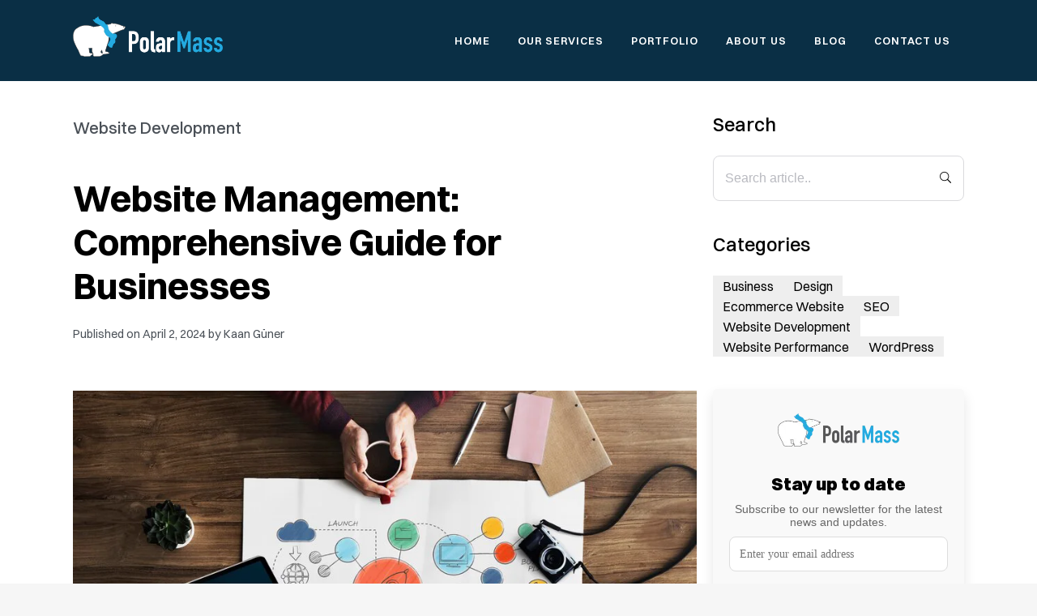

--- FILE ---
content_type: text/html; charset=UTF-8
request_url: https://polarmass.com/blog/how-to-manage-a-website/
body_size: 65628
content:
<!DOCTYPE html><html lang="en-US" prefix="og: https://ogp.me/ns#"><head><script data-no-optimize="1">var litespeed_docref=sessionStorage.getItem("litespeed_docref");litespeed_docref&&(Object.defineProperty(document,"referrer",{get:function(){return litespeed_docref}}),sessionStorage.removeItem("litespeed_docref"));</script> <meta charset="UTF-8" /><style>.elementor-custom-embed,.pm-video--custom-width{content-visibility:auto;contain-intrinsic-size:1px 1000px;}</style><style id="aoatfcss" media="all">body {}</style><noscript id="aonoscrcss"></noscript><title>Website Management: Comprehensive Guide for Businesses (Updated in 2024)</title><meta name="viewport" content="width=device-width,initial-scale=1"><link rel="profile" href="https://gmpg.org/xfn/11" /><link rel="pingback" href="https://polarmass.com/xmlrpc.php" /><link rel="shortcut icon" type="image/x-icon" href="https://polarmass.com/wp-content/uploads/2016/07/favicon.ico"><link rel="apple-touch-icon" href="https://polarmass.com/wp-content/uploads/2016/07/favicon.ico"/><meta name="msvalidate.01" content="E09E42B2350CD9D6F5351D41E30D3C5A" />
<noscript><link media='all' rel="stylesheet" href="https://polarmass.com/wp-content/cache/autoptimize/css/autoptimize_single_1c13f2dbb5bffc45c098469b28d9577a.css"></noscript><link media='print' onload="this.onload=null;this.media='all';" rel="stylesheet" href="https://polarmass.com/wp-content/cache/autoptimize/css/autoptimize_single_1c13f2dbb5bffc45c098469b28d9577a.css"> <script data-type="lazy" data-src="[data-uri]"></script> <noscript><img height="1" width="1" style="display:none"
src="https://www.facebook.com/tr?id=388724998407500&ev=PageView&noscript=1"
/></noscript><meta name="description" content="Discover the key to successful how to manage a website management in 2024 with this informative guide. Learn from experts and achieve your online goals."/><meta name="robots" content="follow, index, max-snippet:-1, max-video-preview:-1, max-image-preview:large"/><link rel="canonical" href="https://polarmass.com/blog/how-to-manage-a-website/" /><meta property="og:locale" content="en_US" /><meta property="og:type" content="article" /><meta property="og:title" content="Website Management: Comprehensive Guide for Businesses (Updated in 2024)" /><meta property="og:description" content="Discover the key to successful how to manage a website management in 2024 with this informative guide. Learn from experts and achieve your online goals." /><meta property="og:url" content="https://polarmass.com/blog/how-to-manage-a-website/" /><meta property="og:site_name" content="Polar Mass" /><meta property="article:tag" content="building your website" /><meta property="article:section" content="Website Development" /><meta property="og:updated_time" content="2024-09-24T18:38:34-07:00" /><meta property="og:image" content="https://polarmass.com/wp-content/uploads/2024/04/map-of-how-to-manage-a-website.webp" /><meta property="og:image:secure_url" content="https://polarmass.com/wp-content/uploads/2024/04/map-of-how-to-manage-a-website.webp" /><meta property="og:image:width" content="900" /><meta property="og:image:height" content="588" /><meta property="og:image:alt" content="how to manage a website" /><meta property="og:image:type" content="image/webp" /><meta property="article:published_time" content="2024-04-02T00:21:58-07:00" /><meta property="article:modified_time" content="2024-09-24T18:38:34-07:00" /><meta name="twitter:card" content="summary_large_image" /><meta name="twitter:title" content="Website Management: Comprehensive Guide for Businesses (Updated in 2024)" /><meta name="twitter:description" content="Discover the key to successful how to manage a website management in 2024 with this informative guide. Learn from experts and achieve your online goals." /><meta name="twitter:image" content="https://polarmass.com/wp-content/uploads/2024/04/map-of-how-to-manage-a-website.webp" /> <script type="application/ld+json" class="rank-math-schema-pro">{"@context":"https://schema.org","@graph":[{"@type":"Organization","@id":"https://polarmass.com/#organization","name":"Polar Mass","url":"https://polarmass.com","logo":{"@type":"ImageObject","@id":"https://polarmass.com/#logo","url":"https://polarmass.com/wp-content/uploads/2016/07/logo_footer.jpg","contentUrl":"https://polarmass.com/wp-content/uploads/2016/07/logo_footer.jpg","caption":"Polar Mass","inLanguage":"en-US","width":"300","height":"210"}},{"@type":"WebSite","@id":"https://polarmass.com/#website","url":"https://polarmass.com","name":"Polar Mass","publisher":{"@id":"https://polarmass.com/#organization"},"inLanguage":"en-US"},{"@type":"ImageObject","@id":"https://polarmass.com/wp-content/uploads/2024/04/map-of-how-to-manage-a-website.webp","url":"https://polarmass.com/wp-content/uploads/2024/04/map-of-how-to-manage-a-website.webp","width":"900","height":"588","caption":"how to manage a website","inLanguage":"en-US"},{"@type":"WebPage","@id":"https://polarmass.com/blog/how-to-manage-a-website/#webpage","url":"https://polarmass.com/blog/how-to-manage-a-website/","name":"Website Management: Comprehensive Guide for Businesses (Updated in 2024)","datePublished":"2024-04-02T00:21:58-07:00","dateModified":"2024-09-24T18:38:34-07:00","isPartOf":{"@id":"https://polarmass.com/#website"},"primaryImageOfPage":{"@id":"https://polarmass.com/wp-content/uploads/2024/04/map-of-how-to-manage-a-website.webp"},"inLanguage":"en-US"},{"@type":"Person","@id":"https://polarmass.com/author/kaanguner/","name":"Kaan G\u00fcner","url":"https://polarmass.com/author/kaanguner/","image":{"@type":"ImageObject","@id":"https://polarmass.com/wp-content/litespeed/avatar/00b82f2c5af107ef9e246127639625f1.jpg?ver=1761666051","url":"https://polarmass.com/wp-content/litespeed/avatar/00b82f2c5af107ef9e246127639625f1.jpg?ver=1761666051","caption":"Kaan G\u00fcner","inLanguage":"en-US"},"sameAs":["https://polarmass.com"],"worksFor":{"@id":"https://polarmass.com/#organization"}},{"@type":"BlogPosting","headline":"Website Management: Comprehensive Guide for Businesses (Updated in 2024)","keywords":"how to manage a website","datePublished":"2024-04-02T00:21:58-07:00","dateModified":"2024-09-24T18:38:34-07:00","author":{"@id":"https://polarmass.com/author/kaanguner/","name":"Kaan G\u00fcner"},"publisher":{"@id":"https://polarmass.com/#organization"},"description":"Discover the key to successful how to manage a website management in 2024 with this informative guide. Learn from experts and achieve your online goals.","name":"Website Management: Comprehensive Guide for Businesses (Updated in 2024)","@id":"https://polarmass.com/blog/how-to-manage-a-website/#richSnippet","isPartOf":{"@id":"https://polarmass.com/blog/how-to-manage-a-website/#webpage"},"image":{"@id":"https://polarmass.com/wp-content/uploads/2024/04/map-of-how-to-manage-a-website.webp"},"inLanguage":"en-US","mainEntityOfPage":{"@id":"https://polarmass.com/blog/how-to-manage-a-website/#webpage"}}]}</script> <link rel="alternate" type="application/rss+xml" title="Polar Mass &raquo; Feed" href="https://polarmass.com/feed/" /><link rel="alternate" type="application/rss+xml" title="Polar Mass &raquo; Comments Feed" href="https://polarmass.com/comments/feed/" /><link rel="alternate" type="application/rss+xml" title="Polar Mass &raquo; Website Management: Comprehensive Guide for Businesses Comments Feed" href="https://polarmass.com/blog/how-to-manage-a-website/feed/" />
<noscript><link rel='stylesheet' href='https://polarmass.com/wp-content/cache/autoptimize/css/autoptimize_single_b7e429fad35c197f3f56c722e6463bfb.css?ver=10de6eecac866b25d5ec5aa3f4516318' type='text/css' media='all' /></noscript><link rel='stylesheet' id='sdm-styles-css' href='https://polarmass.com/wp-content/cache/autoptimize/css/autoptimize_single_b7e429fad35c197f3f56c722e6463bfb.css?ver=10de6eecac866b25d5ec5aa3f4516318' type='text/css' media='print' onload="this.onload=null;this.media='all';" />
<noscript><link rel='stylesheet' href='https://polarmass.com/wp-includes/css/dist/block-library/style.min.css?ver=10de6eecac866b25d5ec5aa3f4516318' type='text/css' media='all' /></noscript><link rel='stylesheet' id='wp-block-library-css' href='https://polarmass.com/wp-includes/css/dist/block-library/style.min.css?ver=10de6eecac866b25d5ec5aa3f4516318' type='text/css' media='print' onload="this.onload=null;this.media='all';" /><style id='rank-math-toc-block-style-inline-css' type='text/css'>.wp-block-rank-math-toc-block nav ol{counter-reset:item}.wp-block-rank-math-toc-block nav ol li{display:block}.wp-block-rank-math-toc-block nav ol li:before{content:counters(item, ".") ". ";counter-increment:item}</style><style id='classic-theme-styles-inline-css' type='text/css'>/*! This file is auto-generated */
.wp-block-button__link{color:#fff;background-color:#32373c;border-radius:9999px;box-shadow:none;text-decoration:none;padding:calc(.667em + 2px) calc(1.333em + 2px);font-size:1.125em}.wp-block-file__button{background:#32373c;color:#fff;text-decoration:none}</style><style id='global-styles-inline-css' type='text/css'>body{--wp--preset--color--black: #000000;--wp--preset--color--cyan-bluish-gray: #abb8c3;--wp--preset--color--white: #ffffff;--wp--preset--color--pale-pink: #f78da7;--wp--preset--color--vivid-red: #cf2e2e;--wp--preset--color--luminous-vivid-orange: #ff6900;--wp--preset--color--luminous-vivid-amber: #fcb900;--wp--preset--color--light-green-cyan: #7bdcb5;--wp--preset--color--vivid-green-cyan: #00d084;--wp--preset--color--pale-cyan-blue: #8ed1fc;--wp--preset--color--vivid-cyan-blue: #0693e3;--wp--preset--color--vivid-purple: #9b51e0;--wp--preset--gradient--vivid-cyan-blue-to-vivid-purple: linear-gradient(135deg,rgba(6,147,227,1) 0%,rgb(155,81,224) 100%);--wp--preset--gradient--light-green-cyan-to-vivid-green-cyan: linear-gradient(135deg,rgb(122,220,180) 0%,rgb(0,208,130) 100%);--wp--preset--gradient--luminous-vivid-amber-to-luminous-vivid-orange: linear-gradient(135deg,rgba(252,185,0,1) 0%,rgba(255,105,0,1) 100%);--wp--preset--gradient--luminous-vivid-orange-to-vivid-red: linear-gradient(135deg,rgba(255,105,0,1) 0%,rgb(207,46,46) 100%);--wp--preset--gradient--very-light-gray-to-cyan-bluish-gray: linear-gradient(135deg,rgb(238,238,238) 0%,rgb(169,184,195) 100%);--wp--preset--gradient--cool-to-warm-spectrum: linear-gradient(135deg,rgb(74,234,220) 0%,rgb(151,120,209) 20%,rgb(207,42,186) 40%,rgb(238,44,130) 60%,rgb(251,105,98) 80%,rgb(254,248,76) 100%);--wp--preset--gradient--blush-light-purple: linear-gradient(135deg,rgb(255,206,236) 0%,rgb(152,150,240) 100%);--wp--preset--gradient--blush-bordeaux: linear-gradient(135deg,rgb(254,205,165) 0%,rgb(254,45,45) 50%,rgb(107,0,62) 100%);--wp--preset--gradient--luminous-dusk: linear-gradient(135deg,rgb(255,203,112) 0%,rgb(199,81,192) 50%,rgb(65,88,208) 100%);--wp--preset--gradient--pale-ocean: linear-gradient(135deg,rgb(255,245,203) 0%,rgb(182,227,212) 50%,rgb(51,167,181) 100%);--wp--preset--gradient--electric-grass: linear-gradient(135deg,rgb(202,248,128) 0%,rgb(113,206,126) 100%);--wp--preset--gradient--midnight: linear-gradient(135deg,rgb(2,3,129) 0%,rgb(40,116,252) 100%);--wp--preset--font-size--small: 13px;--wp--preset--font-size--medium: 20px;--wp--preset--font-size--large: 36px;--wp--preset--font-size--x-large: 42px;--wp--preset--spacing--20: 0.44rem;--wp--preset--spacing--30: 0.67rem;--wp--preset--spacing--40: 1rem;--wp--preset--spacing--50: 1.5rem;--wp--preset--spacing--60: 2.25rem;--wp--preset--spacing--70: 3.38rem;--wp--preset--spacing--80: 5.06rem;--wp--preset--shadow--natural: 6px 6px 9px rgba(0, 0, 0, 0.2);--wp--preset--shadow--deep: 12px 12px 50px rgba(0, 0, 0, 0.4);--wp--preset--shadow--sharp: 6px 6px 0px rgba(0, 0, 0, 0.2);--wp--preset--shadow--outlined: 6px 6px 0px -3px rgba(255, 255, 255, 1), 6px 6px rgba(0, 0, 0, 1);--wp--preset--shadow--crisp: 6px 6px 0px rgba(0, 0, 0, 1);}:where(.is-layout-flex){gap: 0.5em;}:where(.is-layout-grid){gap: 0.5em;}body .is-layout-flex{display: flex;}body .is-layout-flex{flex-wrap: wrap;align-items: center;}body .is-layout-flex > *{margin: 0;}body .is-layout-grid{display: grid;}body .is-layout-grid > *{margin: 0;}:where(.wp-block-columns.is-layout-flex){gap: 2em;}:where(.wp-block-columns.is-layout-grid){gap: 2em;}:where(.wp-block-post-template.is-layout-flex){gap: 1.25em;}:where(.wp-block-post-template.is-layout-grid){gap: 1.25em;}.has-black-color{color: var(--wp--preset--color--black) !important;}.has-cyan-bluish-gray-color{color: var(--wp--preset--color--cyan-bluish-gray) !important;}.has-white-color{color: var(--wp--preset--color--white) !important;}.has-pale-pink-color{color: var(--wp--preset--color--pale-pink) !important;}.has-vivid-red-color{color: var(--wp--preset--color--vivid-red) !important;}.has-luminous-vivid-orange-color{color: var(--wp--preset--color--luminous-vivid-orange) !important;}.has-luminous-vivid-amber-color{color: var(--wp--preset--color--luminous-vivid-amber) !important;}.has-light-green-cyan-color{color: var(--wp--preset--color--light-green-cyan) !important;}.has-vivid-green-cyan-color{color: var(--wp--preset--color--vivid-green-cyan) !important;}.has-pale-cyan-blue-color{color: var(--wp--preset--color--pale-cyan-blue) !important;}.has-vivid-cyan-blue-color{color: var(--wp--preset--color--vivid-cyan-blue) !important;}.has-vivid-purple-color{color: var(--wp--preset--color--vivid-purple) !important;}.has-black-background-color{background-color: var(--wp--preset--color--black) !important;}.has-cyan-bluish-gray-background-color{background-color: var(--wp--preset--color--cyan-bluish-gray) !important;}.has-white-background-color{background-color: var(--wp--preset--color--white) !important;}.has-pale-pink-background-color{background-color: var(--wp--preset--color--pale-pink) !important;}.has-vivid-red-background-color{background-color: var(--wp--preset--color--vivid-red) !important;}.has-luminous-vivid-orange-background-color{background-color: var(--wp--preset--color--luminous-vivid-orange) !important;}.has-luminous-vivid-amber-background-color{background-color: var(--wp--preset--color--luminous-vivid-amber) !important;}.has-light-green-cyan-background-color{background-color: var(--wp--preset--color--light-green-cyan) !important;}.has-vivid-green-cyan-background-color{background-color: var(--wp--preset--color--vivid-green-cyan) !important;}.has-pale-cyan-blue-background-color{background-color: var(--wp--preset--color--pale-cyan-blue) !important;}.has-vivid-cyan-blue-background-color{background-color: var(--wp--preset--color--vivid-cyan-blue) !important;}.has-vivid-purple-background-color{background-color: var(--wp--preset--color--vivid-purple) !important;}.has-black-border-color{border-color: var(--wp--preset--color--black) !important;}.has-cyan-bluish-gray-border-color{border-color: var(--wp--preset--color--cyan-bluish-gray) !important;}.has-white-border-color{border-color: var(--wp--preset--color--white) !important;}.has-pale-pink-border-color{border-color: var(--wp--preset--color--pale-pink) !important;}.has-vivid-red-border-color{border-color: var(--wp--preset--color--vivid-red) !important;}.has-luminous-vivid-orange-border-color{border-color: var(--wp--preset--color--luminous-vivid-orange) !important;}.has-luminous-vivid-amber-border-color{border-color: var(--wp--preset--color--luminous-vivid-amber) !important;}.has-light-green-cyan-border-color{border-color: var(--wp--preset--color--light-green-cyan) !important;}.has-vivid-green-cyan-border-color{border-color: var(--wp--preset--color--vivid-green-cyan) !important;}.has-pale-cyan-blue-border-color{border-color: var(--wp--preset--color--pale-cyan-blue) !important;}.has-vivid-cyan-blue-border-color{border-color: var(--wp--preset--color--vivid-cyan-blue) !important;}.has-vivid-purple-border-color{border-color: var(--wp--preset--color--vivid-purple) !important;}.has-vivid-cyan-blue-to-vivid-purple-gradient-background{background: var(--wp--preset--gradient--vivid-cyan-blue-to-vivid-purple) !important;}.has-light-green-cyan-to-vivid-green-cyan-gradient-background{background: var(--wp--preset--gradient--light-green-cyan-to-vivid-green-cyan) !important;}.has-luminous-vivid-amber-to-luminous-vivid-orange-gradient-background{background: var(--wp--preset--gradient--luminous-vivid-amber-to-luminous-vivid-orange) !important;}.has-luminous-vivid-orange-to-vivid-red-gradient-background{background: var(--wp--preset--gradient--luminous-vivid-orange-to-vivid-red) !important;}.has-very-light-gray-to-cyan-bluish-gray-gradient-background{background: var(--wp--preset--gradient--very-light-gray-to-cyan-bluish-gray) !important;}.has-cool-to-warm-spectrum-gradient-background{background: var(--wp--preset--gradient--cool-to-warm-spectrum) !important;}.has-blush-light-purple-gradient-background{background: var(--wp--preset--gradient--blush-light-purple) !important;}.has-blush-bordeaux-gradient-background{background: var(--wp--preset--gradient--blush-bordeaux) !important;}.has-luminous-dusk-gradient-background{background: var(--wp--preset--gradient--luminous-dusk) !important;}.has-pale-ocean-gradient-background{background: var(--wp--preset--gradient--pale-ocean) !important;}.has-electric-grass-gradient-background{background: var(--wp--preset--gradient--electric-grass) !important;}.has-midnight-gradient-background{background: var(--wp--preset--gradient--midnight) !important;}.has-small-font-size{font-size: var(--wp--preset--font-size--small) !important;}.has-medium-font-size{font-size: var(--wp--preset--font-size--medium) !important;}.has-large-font-size{font-size: var(--wp--preset--font-size--large) !important;}.has-x-large-font-size{font-size: var(--wp--preset--font-size--x-large) !important;}
.wp-block-navigation a:where(:not(.wp-element-button)){color: inherit;}
:where(.wp-block-post-template.is-layout-flex){gap: 1.25em;}:where(.wp-block-post-template.is-layout-grid){gap: 1.25em;}
:where(.wp-block-columns.is-layout-flex){gap: 2em;}:where(.wp-block-columns.is-layout-grid){gap: 2em;}
.wp-block-pullquote{font-size: 1.5em;line-height: 1.6;}</style><noscript><link rel='stylesheet' href='https://polarmass.com/wp-content/plugins/easy-table-of-contents/assets/css/screen.min.css?ver=2.0.67.1' type='text/css' media='all' /></noscript><link rel='stylesheet' id='ez-toc-css' href='https://polarmass.com/wp-content/plugins/easy-table-of-contents/assets/css/screen.min.css?ver=2.0.67.1' type='text/css' media='print' onload="this.onload=null;this.media='all';" /><style id='ez-toc-inline-css' type='text/css'>div#ez-toc-container .ez-toc-title {font-size: 120%;}div#ez-toc-container .ez-toc-title {font-weight: 500;}div#ez-toc-container ul li {font-size: 95%;}div#ez-toc-container ul li {font-weight: 500;}div#ez-toc-container nav ul ul li {font-size: 90%;}</style><noscript><link rel='stylesheet' href='https://polarmass.com/wp-content/cache/autoptimize/css/autoptimize_single_2c6c62a14a5050e04f49c7d134e677a2.css?ver=2.4.3' type='text/css' media='all' /></noscript><link rel='stylesheet' id='polarmass-addons-author-css' href='https://polarmass.com/wp-content/cache/autoptimize/css/autoptimize_single_2c6c62a14a5050e04f49c7d134e677a2.css?ver=2.4.3' type='text/css' media='print' onload="this.onload=null;this.media='all';" />
<noscript><link rel='stylesheet' href='https://polarmass.com/wp-content/cache/autoptimize/css/autoptimize_single_27bc8f73dff75dd56e921bc2e37085fe.css?ver=2.4.3' type='text/css' media='all' /></noscript><link rel='stylesheet' id='polarmass-addons-menu-css' href='https://polarmass.com/wp-content/cache/autoptimize/css/autoptimize_single_27bc8f73dff75dd56e921bc2e37085fe.css?ver=2.4.3' type='text/css' media='print' onload="this.onload=null;this.media='all';" />
<noscript><link rel='stylesheet' href='https://polarmass.com/wp-content/cache/autoptimize/css/autoptimize_single_00249ec146c5e46ef290ffe7895139d7.css?ver=10de6eecac866b25d5ec5aa3f4516318' type='text/css' media='all' /></noscript><link rel='stylesheet' id='default_style-css' href='https://polarmass.com/wp-content/cache/autoptimize/css/autoptimize_single_00249ec146c5e46ef290ffe7895139d7.css?ver=10de6eecac866b25d5ec5aa3f4516318' type='text/css' media='print' onload="this.onload=null;this.media='all';" />
<noscript><link rel='stylesheet' href='https://polarmass.com/wp-content/themes/bridge/css/font-awesome/css/font-awesome.min.css?ver=10de6eecac866b25d5ec5aa3f4516318' type='text/css' media='all' /></noscript><link rel='stylesheet' id='qode_font_awesome-css' href='https://polarmass.com/wp-content/themes/bridge/css/font-awesome/css/font-awesome.min.css?ver=10de6eecac866b25d5ec5aa3f4516318' type='text/css' media='print' onload="this.onload=null;this.media='all';" />
<noscript><link rel='stylesheet' href='https://polarmass.com/wp-content/themes/bridge/css/elegant-icons/style.min.css?ver=10de6eecac866b25d5ec5aa3f4516318' type='text/css' media='all' /></noscript><link rel='stylesheet' id='qode_font_elegant-css' href='https://polarmass.com/wp-content/themes/bridge/css/elegant-icons/style.min.css?ver=10de6eecac866b25d5ec5aa3f4516318' type='text/css' media='print' onload="this.onload=null;this.media='all';" />
<noscript><link rel='stylesheet' href='https://polarmass.com/wp-content/cache/autoptimize/css/autoptimize_single_18513056c4a412491127bc1cee55d372.css?ver=10de6eecac866b25d5ec5aa3f4516318' type='text/css' media='all' /></noscript><link rel='stylesheet' id='qode_linea_icons-css' href='https://polarmass.com/wp-content/cache/autoptimize/css/autoptimize_single_18513056c4a412491127bc1cee55d372.css?ver=10de6eecac866b25d5ec5aa3f4516318' type='text/css' media='print' onload="this.onload=null;this.media='all';" />
<noscript><link rel='stylesheet' href='https://polarmass.com/wp-content/cache/autoptimize/css/autoptimize_single_f86476826b2dc3434dc866fc62576c2c.css?ver=1717438275' type='text/css' media='all' /></noscript><link rel='stylesheet' id='stylesheet-css' href='https://polarmass.com/wp-content/cache/autoptimize/css/autoptimize_single_f86476826b2dc3434dc866fc62576c2c.css?ver=1717438275' type='text/css' media='print' onload="this.onload=null;this.media='all';" />
<noscript><link rel='stylesheet' href='https://polarmass.com/wp-content/cache/autoptimize/css/autoptimize_single_4fe1858c1704416657e621748bc941d7.css?ver=10de6eecac866b25d5ec5aa3f4516318' type='text/css' media='all' /></noscript><link rel='stylesheet' id='qode_print-css' href='https://polarmass.com/wp-content/cache/autoptimize/css/autoptimize_single_4fe1858c1704416657e621748bc941d7.css?ver=10de6eecac866b25d5ec5aa3f4516318' type='text/css' media='print' onload="this.onload=null;this.media='all';" />
<noscript><link rel='stylesheet' href='https://polarmass.com/wp-content/cache/autoptimize/css/autoptimize_single_22a1004290888b3d6165327888190eaf.css?ver=10de6eecac866b25d5ec5aa3f4516318' type='text/css' media='all' /></noscript><link rel='stylesheet' id='polarmass_css-css' href='https://polarmass.com/wp-content/cache/autoptimize/css/autoptimize_single_22a1004290888b3d6165327888190eaf.css?ver=10de6eecac866b25d5ec5aa3f4516318' type='text/css' media='print' onload="this.onload=null;this.media='all';" />
<noscript><link rel='stylesheet' href='https://polarmass.com/wp-content/themes/bridge/css/mac_stylesheet.css?ver=10de6eecac866b25d5ec5aa3f4516318' type='text/css' media='all' /></noscript><link rel='stylesheet' id='mac_stylesheet-css' href='https://polarmass.com/wp-content/themes/bridge/css/mac_stylesheet.css?ver=10de6eecac866b25d5ec5aa3f4516318' type='text/css' media='print' onload="this.onload=null;this.media='all';" />
<noscript><link rel='stylesheet' href='https://polarmass.com/wp-content/cache/autoptimize/css/autoptimize_single_19a703697148f937646f45e5befe7252.css?ver=10de6eecac866b25d5ec5aa3f4516318' type='text/css' media='all' /></noscript><link rel='stylesheet' id='webkit-css' href='https://polarmass.com/wp-content/cache/autoptimize/css/autoptimize_single_19a703697148f937646f45e5befe7252.css?ver=10de6eecac866b25d5ec5aa3f4516318' type='text/css' media='print' onload="this.onload=null;this.media='all';" />
<noscript><link rel='stylesheet' href='https://polarmass.com/wp-content/cache/autoptimize/css/autoptimize_single_c0353a142d2c9de1cac03578c2390e25.css?ver=1722241032' type='text/css' media='all' /></noscript><link rel='stylesheet' id='style_dynamic-css' href='https://polarmass.com/wp-content/cache/autoptimize/css/autoptimize_single_c0353a142d2c9de1cac03578c2390e25.css?ver=1722241032' type='text/css' media='print' onload="this.onload=null;this.media='all';" />
<noscript><link rel='stylesheet' href='https://polarmass.com/wp-content/themes/bridge/css/responsive.min.css?ver=10de6eecac866b25d5ec5aa3f4516318' type='text/css' media='all' /></noscript><link rel='stylesheet' id='responsive-css' href='https://polarmass.com/wp-content/themes/bridge/css/responsive.min.css?ver=10de6eecac866b25d5ec5aa3f4516318' type='text/css' media='print' onload="this.onload=null;this.media='all';" />
<noscript><link rel='stylesheet' href='https://polarmass.com/wp-content/cache/autoptimize/css/autoptimize_single_7161226128868fa3771ce0021a5ccaea.css?ver=1722241032' type='text/css' media='all' /></noscript><link rel='stylesheet' id='style_dynamic_responsive-css' href='https://polarmass.com/wp-content/cache/autoptimize/css/autoptimize_single_7161226128868fa3771ce0021a5ccaea.css?ver=1722241032' type='text/css' media='print' onload="this.onload=null;this.media='all';" />
<noscript><link rel='stylesheet' href='https://polarmass.com/wp-content/plugins/js_composer/assets/css/js_composer.min.css?ver=7.3' type='text/css' media='all' /></noscript><link rel='stylesheet' id='js_composer_front-css' href='https://polarmass.com/wp-content/plugins/js_composer/assets/css/js_composer.min.css?ver=7.3' type='text/css' media='print' onload="this.onload=null;this.media='all';" />
<noscript><link rel='stylesheet' href='https://polarmass.com/wp-content/cache/autoptimize/css/autoptimize_single_c9dc52fa22ce0059711e6994775e166c.css?ver=1725383457' type='text/css' media='all' /></noscript><link rel='stylesheet' id='custom_css-css' href='https://polarmass.com/wp-content/cache/autoptimize/css/autoptimize_single_c9dc52fa22ce0059711e6994775e166c.css?ver=1725383457' type='text/css' media='print' onload="this.onload=null;this.media='all';" />
<noscript><link rel='stylesheet' href='https://polarmass.com/wp-content/cache/autoptimize/css/autoptimize_single_c3c6b3f59282b1c9363478cd587586a0.css?ver=2.4.3' type='text/css' media='all' /></noscript><link rel='stylesheet' id='polarmass-addons-font-css' href='https://polarmass.com/wp-content/cache/autoptimize/css/autoptimize_single_c3c6b3f59282b1c9363478cd587586a0.css?ver=2.4.3' type='text/css' media='print' onload="this.onload=null;this.media='all';" />
<noscript><link rel='stylesheet' href='https://polarmass.com/wp-content/cache/autoptimize/css/autoptimize_single_dedb655afa22e72add3bc9f46bdbed8c.css?ver=2.4.3' type='text/css' media='all' /></noscript><link rel='stylesheet' id='polarmass-addons-swiper-css' href='https://polarmass.com/wp-content/cache/autoptimize/css/autoptimize_single_dedb655afa22e72add3bc9f46bdbed8c.css?ver=2.4.3' type='text/css' media='print' onload="this.onload=null;this.media='all';" />
<noscript><link rel='stylesheet' href='https://polarmass.com/wp-content/cache/autoptimize/css/autoptimize_single_6e694174030cdc6638137476ead1ee9c.css?ver=2.4.3' type='text/css' media='all' /></noscript><link rel='stylesheet' id='polarmass-addons-footer-css' href='https://polarmass.com/wp-content/cache/autoptimize/css/autoptimize_single_6e694174030cdc6638137476ead1ee9c.css?ver=2.4.3' type='text/css' media='print' onload="this.onload=null;this.media='all';" />
<noscript><link rel='stylesheet' href='https://polarmass.com/wp-content/cache/autoptimize/css/autoptimize_single_569077ee1d27d6f2c8c31d75336657d5.css?ver=2.4.3' type='text/css' media='all' /></noscript><link rel='stylesheet' id='polarmass-addons-css' href='https://polarmass.com/wp-content/cache/autoptimize/css/autoptimize_single_569077ee1d27d6f2c8c31d75336657d5.css?ver=2.4.3' type='text/css' media='print' onload="this.onload=null;this.media='all';" />
<noscript><link rel='stylesheet' href='https://polarmass.com/wp-content/plugins/polarmass-addons/assets/css/datatables.min.css?ver=2.4.3' type='text/css' media='all' /></noscript><link rel='stylesheet' id='polarmass-addons-datatables-css' href='https://polarmass.com/wp-content/plugins/polarmass-addons/assets/css/datatables.min.css?ver=2.4.3' type='text/css' media='print' onload="this.onload=null;this.media='all';" />
<noscript><link rel='stylesheet' href='https://polarmass.com/wp-content/cache/autoptimize/css/autoptimize_single_6058518a4cf8bd826657ca15dcbeccbb.css?ver=2.4.3' type='text/css' media='all' /></noscript><link rel='stylesheet' id='polarmass-addons-single-post-css' href='https://polarmass.com/wp-content/cache/autoptimize/css/autoptimize_single_6058518a4cf8bd826657ca15dcbeccbb.css?ver=2.4.3' type='text/css' media='print' onload="this.onload=null;this.media='all';" /> <script type="text/javascript" src="https://polarmass.com/wp-includes/js/jquery/jquery.min.js?ver=3.7.1" id="jquery-core-js"></script> <script type="text/javascript" src="https://polarmass.com/wp-includes/js/jquery/jquery-migrate.min.js?ver=3.4.1" id="jquery-migrate-js"></script> <script type="text/javascript" id="sdm-scripts-js-extra">/*  */
var sdm_ajax_script = {"ajaxurl":"https:\/\/polarmass.com\/wp-admin\/admin-ajax.php"};
/*  */</script> <script type="text/javascript" src="https://polarmass.com/wp-content/cache/autoptimize/js/autoptimize_single_01edcad13933979908f15fc2dca5c3c9.js?ver=10de6eecac866b25d5ec5aa3f4516318" id="sdm-scripts-js"></script> <script></script><link rel="https://api.w.org/" href="https://polarmass.com/wp-json/" /><link rel="alternate" type="application/json" href="https://polarmass.com/wp-json/wp/v2/posts/19365" /><link rel="EditURI" type="application/rsd+xml" title="RSD" href="https://polarmass.com/xmlrpc.php?rsd" /><link rel='shortlink' href='https://polarmass.com/?p=19365' /><link rel="alternate" type="application/json+oembed" href="https://polarmass.com/wp-json/oembed/1.0/embed?url=https%3A%2F%2Fpolarmass.com%2Fblog%2Fhow-to-manage-a-website%2F" /><link rel="alternate" type="text/xml+oembed" href="https://polarmass.com/wp-json/oembed/1.0/embed?url=https%3A%2F%2Fpolarmass.com%2Fblog%2Fhow-to-manage-a-website%2F&#038;format=xml" />
 <script data-type="lazy" data-src="[data-uri]"></script> <noscript><img height="1" width="1" style="display:none"
src="https://www.facebook.com/tr?id=3119612688173815&ev=PageView&noscript=1"
/></noscript>
 <script>(function ($) {
    // Flag to check if fbq has been called
    var fbqCalled = false;
	var fullPath = window.location.pathname + window.location.search + window.location.hash;
	// Remove the origin
	var pathWithoutOrigin = fullPath.replace(window.location.origin, '');
	if (pathWithoutOrigin === '/jobs/thank-you/#fbtrack') {
// 		fbq('track', 'CompleteRegistration');
		fbq('track', 'SubmitApplication');
	}

    // Check for changes in the HTML classes
    var htmlInterval = setInterval(function () {
        var htmlElement = $('html');
        if (!fbqCalled && htmlElement.hasClass('pum-open') && htmlElement.hasClass('pum-open-overlay') && htmlElement.hasClass('pum-open-scrollable')) {
            console.log('run html');
//             fbq('track', 'CompleteRegistration');
// 			fbq('track', 'SubmitApplication');
            fbqCalled = true;
            clearInterval(htmlInterval);
			
			
			if (window.location.pathname === '/jobs/performance-marketing-specialist-job-application/') {
				window.location.href = 'https://polarmass.com/jobs/thank-you/#fbtrack';
			  }
        }
    }, 500); // Adjust the interval as needed

    // Check for changes in the popup element classes
    var popupInterval = setInterval(function () {
        var popupElement = $('#pum-17868');
        if (!fbqCalled && popupElement.hasClass('pum-overlay') && popupElement.hasClass('pum-active')) {
            console.log('run popup');
//             fbq('track', 'CompleteRegistration');
// 			fbq('track', 'SubmitApplication');
            fbqCalled = true;
            clearInterval(popupInterval);

			if (window.location.pathname === '/jobs/performance-marketing-specialist-job-application/') {
				window.location.href = 'https://polarmass.com/jobs/thank-you/#fbtrack';
			  }
        }
    }, 500); // Adjust the interval as needed
})(jQuery);</script>  <script async data-type="lazy" data-src="https://www.googletagmanager.com/gtag/js?id=G-ELPQDH0B8E"></script> <script>window.dataLayer = window.dataLayer || [];
  function gtag(){dataLayer.push(arguments);}
  gtag('js', new Date());

  gtag('config', 'G-ELPQDH0B8E');</script> <script type="application/ld+json">{
  "@context": "https://schema.org",
  "@type": "Corporation",
  "name": "Polar Mass",
  "description": "Polar Mass specializes in WordPress development, complemented by professional SEO services to enhance online visibility. Based in San Diego, California, we deliver custom, high-performing digital solutions tailored to boost your business's growth.",
  "url": "https://polarmass.com/",
  "logo": "https://polarmass.com/wp-content/uploads/2016/07/logo_footer.jpg",
  "contactPoint": {
    "@type": "ContactPoint",
    "telephone": "+18585229215",
    "email": "contact@polarmass.com",
    "contactType": "sales",
    "areaServed": ["US","CA","ID","TH"],
    "availableLanguage": ["en","Russian","Turkish","Ukrainian","Indonesian"]
  },
  "sameAs": [
    "https://www.facebook.com/polarmass/",
    "https://www.instagram.com/polarmass/",
    "https://www.linkedin.com/company/polar-mass/",
    "https://www.crunchbase.com/organization/polar-mass",
    "https://www.upwork.com/agencies/polarmass/"
  ]
}</script>  <script data-type="lazy" data-src="[data-uri]"></script> 
 <script>!function (w, d, t) {
  w.TiktokAnalyticsObject=t;var ttq=w[t]=w[t]||[];ttq.methods=["page","track","identify","instances","debug","on","off","once","ready","alias","group","enableCookie","disableCookie","holdConsent","revokeConsent","grantConsent"],ttq.setAndDefer=function(t,e){t[e]=function(){t.push([e].concat(Array.prototype.slice.call(arguments,0)))}};for(var i=0;i<ttq.methods.length;i++)ttq.setAndDefer(ttq,ttq.methods[i]);ttq.instance=function(t){for(
var e=ttq._i[t]||[],n=0;n<ttq.methods.length;n++)ttq.setAndDefer(e,ttq.methods[n]);return e},ttq.load=function(e,n){var r="https://analytics.tiktok.com/i18n/pixel/events.js",o=n&&n.partner;ttq._i=ttq._i||{},ttq._i[e]=[],ttq._i[e]._u=r,ttq._t=ttq._t||{},ttq._t[e]=+new Date,ttq._o=ttq._o||{},ttq._o[e]=n||{};n=document.createElement("script")
;n.type="text/javascript",n.async=!0,n.src=r+"?sdkid="+e+"&lib="+t;e=document.getElementsByTagName("script")[0];e.parentNode.insertBefore(n,e)};


  ttq.load('CT3LLMBC77U38DURUUEG');
  ttq.page();
}(window, document, 'ttq');</script> <link rel="preload" href="https://polarmass.com/wp-content/uploads/2024/03/logo_transparent_white_blue_horizontal-300x81.png" as="image"><link rel="preload" href="https://polarmass.com/wp-content/uploads/2024/03/logo_transparent_white_blue_horizontal-700x189.png" as="image"><link rel="preload" href="https://polarmass.com/wp-content/uploads/2024/04/map-of-how-to-manage-a-website.webp" as="image"><meta name="generator" content="Powered by WPBakery Page Builder - drag and drop page builder for WordPress."/><style id="aoatfcss" media="all">:where(.wp-block-button__link){border-radius:9999px;box-shadow:none;padding:calc(.667em + 2px) calc(1.333em + 2px);text-decoration:none}:where(.wp-block-calendar table:not(.has-background) th){background:#ddd}:where(.wp-block-columns){margin-bottom:1.75em}:where(.wp-block-columns.has-background){padding:1.25em 2.375em}:where(.wp-block-post-comments input[type=submit]){border:0}:where(.wp-block-cover-image:not(.has-text-color)),:where(.wp-block-cover:not(.has-text-color)){color:#fff}:where(.wp-block-cover-image.is-light:not(.has-text-color)),:where(.wp-block-cover.is-light:not(.has-text-color)){color:#000}:where(.wp-block-file){margin-bottom:1.5em}:where(.wp-block-file__button){border-radius:2em;display:inline-block;padding:.5em 1em}:where(.wp-block-file__button):is(a):active,:where(.wp-block-file__button):is(a):focus,:where(.wp-block-file__button):is(a):hover,:where(.wp-block-file__button):is(a):visited{box-shadow:none;color:#fff;opacity:.85;text-decoration:none}:where(.wp-block-latest-comments:not([style*=line-height] .wp-block-latest-comments__comment)){line-height:1.1}:where(.wp-block-latest-comments:not([style*=line-height] .wp-block-latest-comments__comment-excerpt p)){line-height:1.8}ul{box-sizing:border-box;list-style-position:inside}:where(.wp-block-navigation .wp-block-navigation__submenu-container .wp-block-navigation-item a:not(.wp-element-button)),:where(.wp-block-navigation .wp-block-navigation__submenu-container .wp-block-navigation-submenu a:not(.wp-element-button)),:where(.wp-block-navigation .wp-block-navigation__submenu-container .wp-block-navigation-submenu button.wp-block-navigation-item__content),:where(.wp-block-navigation .wp-block-navigation__submenu-container .wp-block-pages-list__item button.wp-block-navigation-item__content),:where(.wp-block-navigation.has-background .wp-block-navigation-item a:not(.wp-element-button)),:where(.wp-block-navigation.has-background .wp-block-navigation-submenu a:not(.wp-element-button)){padding:.5em 1em}:where(p.has-text-color:not(.has-link-color)) a{color:inherit}:where(.wp-block-post-excerpt){margin-bottom:var(--wp--style--block-gap);margin-top:var(--wp--style--block-gap)}:where(.wp-block-preformatted.has-background){padding:1.25em 2.375em}:where(.wp-block-pullquote){margin:0 0 1em}:where(.wp-block-search__button){border:1px solid #ccc;padding:6px 10px}:where(.wp-block-search__button-inside .wp-block-search__inside-wrapper){border:1px solid #949494;box-sizing:border-box;padding:4px}:where(.wp-block-search__button-inside .wp-block-search__inside-wrapper) .wp-block-search__input{border:0;border-radius:0;padding:0 4px}:where(.wp-block-search__button-inside .wp-block-search__inside-wrapper) .wp-block-search__input:focus{outline:0}:where(.wp-block-search__button-inside .wp-block-search__inside-wrapper) :where(.wp-block-search__button){padding:4px 8px}:where(.wp-block-term-description){margin-bottom:var(--wp--style--block-gap);margin-top:var(--wp--style--block-gap)}:where(pre.wp-block-verse){font-family:inherit}:where(figure){margin:0 0 1em}.post-template-pm-post-template-php .mega-menu .wrapper{background:#fff!important}.mega-menu .wrapper-0{max-width:201px}.mega-menu .wrapper{top:80%;position:absolute;background:#fff;padding:20px 0;min-height:217px;visibility:hidden!important;opacity:0!important;left:-16px!important;z-index:auto}.mega-menu .wrapper:before{content:"";box-shadow:0 6px 34px 0 rgba(11,31,43,.8);z-index:-1;position:absolute;top:0;left:0;right:0;bottom:0}.mega-menu .wrapper .title{width:161px;height:12px;margin:0 20px;padding:0 0 15px;font:600 12px/1.2"Switzer","Arial Optimize Switzer";color:#889eab;text-align:left}.mega-menu .wrapper .inner ul{border:0!important;background:0 0!important}.mega-menu .wrapper .inner ul li{border:0!important;margin:0 20px;padding:0 0 15px;width:100%!important}.mega-menu .wrapper .inner ul li a{width:161px;flex-grow:0;margin:0;padding:7.5px 0!important;color:#0b1f2b!important;text-align:left;border:1px solid transparent}.mega-menu .wrapper .inner ul li.mega-menu-active>a{color:#0b1f2b;opacity:.8;border-bottom-color:#ea904b!important}.mega-menu .wrapper .menu-item{position:initial!important}.mega-menu .wrapper .menu-item .wrapper-1{width:-moz-max-content!important;width:max-content!important}.mega-menu .wrapper .menu-item .wrapper-1>.inner>ul{height:210px;display:flex;flex-direction:column;flex-wrap:wrap}.mega-menu .wrapper .menu-item .wrapper-1>.inner>ul li{max-width:-moz-min-content;max-width:min-content}.mega-menu .wrapper .menu-item .wrapper{position:absolute;top:0!important;bottom:0!important;left:100%!important;right:auto;width:auto}.mega-menu .wrapper .menu-item .wrapper .menu-item{position:relative!important;box-sizing:border-box!important;padding-left:15px;padding-bottom:0}.mega-menu .wrapper .menu-item .wrapper .menu-item a{border:unset!important}.mega-menu .wrapper .menu-item .wrapper .menu-item:before{content:"";position:absolute;left:0;top:12px;width:10px;height:10px;background:url(https://polarmass.com/wp-content/plugins/polarmass-addons/assets/img/bubble-small.png)0 0/contain no-repeat;margin-right:10px}.mega-menu .wrapper .menu-item .wrapper a{width:148px;flex-grow:0;color:#0b1f2b;text-align:left}.mega-menu .wrapper .menu-item .q_menu_arrow{display:none!important}.fa{font:14px/1 FontAwesome;font-size:inherit;text-rendering:auto;-webkit-font-smoothing:antialiased;-moz-osx-font-smoothing:grayscale}.fa-stack{position:relative;width:2em;height:2em;line-height:2em;vertical-align:middle}.fa-pencil-square-o:before{content:""}.fa-arrow-up:before{content:""}.fa-bars:before{content:""}.fa-angle-right:before{content:""}.fa-angle-down:before{content:""}body[style*="overflow: auto"],html[style*="overflow: auto"]{overflow-y:initial!important;overflow-x:hidden!important}.container_inner{margin:0 auto;width:1100px}header:not(.with_hover_bg_color) nav.main_menu>ul>li>a>span:not(.plus):after{position:absolute;content:"";left:0;bottom:-6px;height:1px;width:24px;background-color:#4a4a4a;opacity:0;-webkit-transition:opacity .3s linear;-moz-transition:opacity .3s linear;-ms-transition:opacity .3s linear;-o-transition:opacity .3s linear;transition:opacity .3s linear}.wpcf7 form.wpcf7-form p{margin-bottom:10px;padding-bottom:0}p a{color:#34a7e0;text-transform:none}div.wpcf7-response-output{position:relative;padding:5px 30px 5px 35px;color:#fff;margin-left:0;margin-right:0;font-weight:500;font-size:14px;text-transform:uppercase;line-height:1.4;letter-spacing:normal;border:0}div.wpcf7-response-output:before{font-family:"FontAwesome",sans-serif;width:20px;height:20px;display:inline-block;color:#fff;position:absolute;left:18px}:host{position:relative;display:block;margin-left:auto;margin-right:auto;z-index:1}.post-template-pm-post-template-php .main_menu li a span:after{background-color:#25aae1!important}#go_to_contact_form{color:#b16328;height:auto;position:fixed;bottom:130px;margin:0;z-index:10000;transition:.3s;visibility:hidden;-webkit-backface-visibility:hidden;opacity:0;right:25px;display:none!important}#go_to_contact_form span{text-align:center;width:52px;height:52px;line-height:52px;text-decoration:none;border-radius:52px;transition:.2s;box-shadow:inset 2px 2px 7px 0#f7ae75;border:1px solid #f7ae75;background-image:linear-gradient(to bottom,#f7ae75 20%,#ea904b 50%,#b16328 100%)}#go_to_contact_form span i{font-size:22px;transition:color .2s;color:#fff;line-height:52px}#go_to_contact_form span:after,#go_to_contact_form span:before{content:"";position:absolute;background-color:#ffe5b4;width:25px;height:25px;filter:blur(10px);opacity:0;transition:opacity .3s;border-radius:100%}#go_to_contact_form span:after{top:0;left:0}#go_to_contact_form span:before{bottom:0;right:0}:root.dark{--dt-html-background:rgb(33, 37, 41)}.post-template-pm-post-template-php .content .container .post_text_inner .entry_header .post_info.before_entry_title .category a,.post-template-pm-post-template-php .content .post_text_inner .entry_header .post_info.before_entry_title .category a,.post-template-pm-post-template-php .wrapper .post_text_inner .entry_header .post_info.before_entry_title .category a{color:inherit}.dark .mobile_menu_button span,.post-template-pm-post-template-php .blog_single .post_text_inner>p{color:#000}.post-template-pm-post-template-php header.dark .q_logo img.light{opacity:1;display:block;position:absolute}.post-template-pm-post-template-php header{background:#0a2f45}.post-template-pm-post-template-php .content,.post-template-pm-post-template-php .content .container,.post-template-pm-post-template-php .wrapper{background-color:#fff!important;font-family:"Switzer","Arial Optimize Switzer";font-size:calc(.5003902185rem + .4162330905vw);font-weight:400;font-stretch:normal;font-style:normal;line-height:normal;letter-spacing:normal;color:#000}.post-template-pm-post-template-php .wrapper .mega-menu .wrapper .inner ul li a{color:#0b1f2b}.post-template-pm-post-template-php .content .container h1,.post-template-pm-post-template-php .content h1,.post-template-pm-post-template-php .wrapper h1{font-family:"Switzer","Arial Optimize Switzer";font-weight:800;font-stretch:normal;font-style:normal;line-height:1.2;letter-spacing:normal;color:#000;text-transform:inherit}.post-template-pm-post-template-php .content .container .post_text_inner,.post-template-pm-post-template-php .content .post_text_inner,.post-template-pm-post-template-php .wrapper .post_text_inner{padding-top:0;font-size:18px;line-height:1.8}.post-template-pm-post-template-php .content .container .post_text_inner p a,.post-template-pm-post-template-php .content .container .post_text_inner>:not(.entry_header):not(.post_image) a,.post-template-pm-post-template-php .content .post_text_inner p a,.post-template-pm-post-template-php .content .post_text_inner>:not(.entry_header):not(.post_image) a,.post-template-pm-post-template-php .wrapper .post_text_inner p a,.post-template-pm-post-template-php .wrapper .post_text_inner>:not(.entry_header):not(.post_image) a{text-decoration:underline;color:#0078a0}.post-template-pm-post-template-php .content .container .post_text_inner .entry_header,.post-template-pm-post-template-php .content .post_text_inner .entry_header,.post-template-pm-post-template-php .wrapper .post_text_inner .entry_header{margin-bottom:32px;border-bottom:1px solid rgba(255,255,255,.3)}.post-template-pm-post-template-php .content .container .post_text_inner .entry_header .post_info,.post-template-pm-post-template-php .content .post_text_inner .entry_header .post_info,.post-template-pm-post-template-php .wrapper .post_text_inner .entry_header .post_info{font-size:.8em;margin-bottom:24px;font-weight:400;color:#4a5057}.post-template-pm-post-template-php .content .container .post_text_inner .entry_header .post_info .post_author_link,.post-template-pm-post-template-php .content .container .post_text_inner .entry_header .post_info .time_date,.post-template-pm-post-template-php .content .post_text_inner .entry_header .post_info .post_author_link,.post-template-pm-post-template-php .content .post_text_inner .entry_header .post_info .time_date,.post-template-pm-post-template-php .wrapper .post_text_inner .entry_header .post_info .post_author_link,.post-template-pm-post-template-php .wrapper .post_text_inner .entry_header .post_info .time_date{color:#4a5057}.post-template-pm-post-template-php .content .container .post_text_inner .entry_header .post_info.before_entry_title .category,.post-template-pm-post-template-php .content .post_text_inner .entry_header .post_info.before_entry_title .category,.post-template-pm-post-template-php .wrapper .post_text_inner .entry_header .post_info.before_entry_title .category{font-size:1.4em;color:#4a5057;font-weight:500;margin-bottom:18px;display:block}.post-template-pm-post-template-php .content .container .post_text_inner .entry_title,.post-template-pm-post-template-php .content .post_text_inner .entry_title,.post-template-pm-post-template-php .wrapper .post_text_inner .entry_title{font-size:1.8em;font-weight:700;margin-bottom:15px}.post-template-pm-post-template-php .content .container .post_text_inner .post_image,.post-template-pm-post-template-php .content .post_text_inner .post_image,.post-template-pm-post-template-php .wrapper .post_text_inner .post_image{margin-bottom:24px}.post-template-pm-post-template-php .column_inner input,.post-template-pm-post-template-php .two_columns_75_25 .column1{width:100%}.post-template-pm-post-template-php .two_columns_75_25 .column1 .column_inner{padding:0}.post-template-pm-post-template-php .main_menu li a{color:#fff!important}.post-template-pm-post-template-php .main_menu{font-family:"Switzer","Arial Optimize Switzer"}.post-template-pm-post-template-php .saboxplugin-wrap .clearfix{display:none}.post-template-pm-post-template-php .pm-element-widget .wpcf7-form .wpcf7-response-output{margin-top:15px;padding:10px;border:1px solid #d6d6d6;background-color:#f1f1f1;font-size:14px;color:#333;border-radius:8px}.post-template-pm-post-template-php .akismet-fields-container,.post-template-pm-post-template-php .pm-element-widget .wpcf7-form.init .wpcf7-response-output{display:none!important}body{font-size:18px;line-height:30px;font-weight:400;-webkit-font-smoothing:antialiased;font-family:"Open Sans",sans-serif;--wp--preset--color--black:#000000;--wp--preset--color--cyan-bluish-gray:#abb8c3;--wp--preset--color--white:#ffffff;--wp--preset--color--pale-pink:#f78da7;--wp--preset--color--vivid-red:#cf2e2e;--wp--preset--color--luminous-vivid-orange:#ff6900;--wp--preset--color--luminous-vivid-amber:#fcb900;--wp--preset--color--light-green-cyan:#7bdcb5;--wp--preset--color--vivid-green-cyan:#00d084;--wp--preset--color--pale-cyan-blue:#8ed1fc;--wp--preset--color--vivid-cyan-blue:#0693e3;--wp--preset--color--vivid-purple:#9b51e0;--wp--preset--gradient--vivid-cyan-blue-to-vivid-purple:linear-gradient(135deg,rgba(6,147,227,1) 0%,rgb(155,81,224) 100%);--wp--preset--gradient--light-green-cyan-to-vivid-green-cyan:linear-gradient(135deg,rgb(122,220,180) 0%,rgb(0,208,130) 100%);--wp--preset--gradient--luminous-vivid-amber-to-luminous-vivid-orange:linear-gradient(135deg,rgba(252,185,0,1) 0%,rgba(255,105,0,1) 100%);--wp--preset--gradient--luminous-vivid-orange-to-vivid-red:linear-gradient(135deg,rgba(255,105,0,1) 0%,rgb(207,46,46) 100%);--wp--preset--gradient--very-light-gray-to-cyan-bluish-gray:linear-gradient(135deg,rgb(238,238,238) 0%,rgb(169,184,195) 100%);--wp--preset--gradient--cool-to-warm-spectrum:linear-gradient(135deg,rgb(74,234,220) 0%,rgb(151,120,209) 20%,rgb(207,42,186) 40%,rgb(238,44,130) 60%,rgb(251,105,98) 80%,rgb(254,248,76) 100%);--wp--preset--gradient--blush-light-purple:linear-gradient(135deg,rgb(255,206,236) 0%,rgb(152,150,240) 100%);--wp--preset--gradient--blush-bordeaux:linear-gradient(135deg,rgb(254,205,165) 0%,rgb(254,45,45) 50%,rgb(107,0,62) 100%);--wp--preset--gradient--luminous-dusk:linear-gradient(135deg,rgb(255,203,112) 0%,rgb(199,81,192) 50%,rgb(65,88,208) 100%);--wp--preset--gradient--pale-ocean:linear-gradient(135deg,rgb(255,245,203) 0%,rgb(182,227,212) 50%,rgb(51,167,181) 100%);--wp--preset--gradient--electric-grass:linear-gradient(135deg,rgb(202,248,128) 0%,rgb(113,206,126) 100%);--wp--preset--gradient--midnight:linear-gradient(135deg,rgb(2,3,129) 0%,rgb(40,116,252) 100%);--wp--preset--font-size--small:13px;--wp--preset--font-size--medium:20px;--wp--preset--font-size--large:36px;--wp--preset--font-size--x-large:42px;--wp--preset--spacing--20:0.44rem;--wp--preset--spacing--30:0.67rem;--wp--preset--spacing--40:1rem;--wp--preset--spacing--50:1.5rem;--wp--preset--spacing--60:2.25rem;--wp--preset--spacing--70:3.38rem;--wp--preset--spacing--80:5.06rem;--wp--preset--shadow--natural:6px 6px 9px rgba(0, 0, 0, 0.2);--wp--preset--shadow--deep:12px 12px 50px rgba(0, 0, 0, 0.4);--wp--preset--shadow--sharp:6px 6px 0px rgba(0, 0, 0, 0.2);--wp--preset--shadow--outlined:6px 6px 0px -3px rgba(255, 255, 255, 1),6px 6px rgba(0, 0, 0, 1);--wp--preset--shadow--crisp:6px 6px 0px rgba(0, 0, 0, 1)}img{max-width:100%;height:auto;image-rendering:optimizeQuality}.q_logo img.light,.q_logo img.sticky,header.dark .q_logo img.light{opacity:0}nav.main_menu.right{position:relative;left:auto;float:right}.dark:not(.sticky):not(.scrolled) nav.main_menu>ul>li:not(:first-child):before,.dark:not(.sticky):not(.scrolled) nav.main_menu>ul>li>a{color:#000}header:not(.with_hover_bg_color) nav.main_menu>ul>li>a>span:not(.plus){position:relative;display:inline-block;line-height:initial}.drop_down ul{list-style:none}.mobile_menu_button span{width:19px;height:17px;font-size:14px;z-index:50;display:table-cell;position:relative;cursor:pointer;vertical-align:middle;-webkit-transition:opacity .3s;-moz-transition:opacity .3s;-ms-transition:opacity .3s;-o-transition:opacity .3s;color:#9d9d9d}nav.mobile_menu ul li:last-child{border:0!important}nav.mobile_menu ul>li.has_sub>span.mobile_arrow i{display:inline}.side_menu_button>button.side_menu_button_link{background:0 0;border:unset;font-size:14px;position:relative;display:inline;width:20px;height:20px;padding:0 12px}#back_to_top span{text-align:center;width:52px;height:52px;line-height:52px;text-decoration:none;-o-border-radius:52px;-moz-border-radius:52px;-webkit-border-radius:52px;border-radius:52px;-webkit-transition:.2s;-moz-transition:.2s;-o-transition:.2s;border:2px solid #e8e8e8;background:0 0}.blog_holder article{display:inline-block;width:100%;margin:0 0 60px}.side_menu .widget ul{list-style:none;padding:0}.side_menu .widget li:last-child{margin:0}#back_to_top span i{font-size:22px;-webkit-transition:color .2s;-moz-transition:color .2s;-o-transition:color .2s;color:#b0b0b0;line-height:52px}.drop_down ul li{position:relative}.fa,.fa-stack{display:inline-block}.sticky{opacity:1}::selection{background:#1abc9c;color:#fff}::-moz-selection{background:#1abc9c;color:#fff}a,b,body,div,h1,html,i,li,p,span,ul{background:0 0;padding:0;vertical-align:baseline;outline:0}a,b,body,div,h1,i,li,p,span,ul{border:0;margin:0}html{height:100%;margin:0!important;-webkit-transition:1.3s ease-out;-moz-transition:1.3s ease-out;-o-transition:1.3s ease-out;-ms-transition:1.3s ease-out;transition:1.3s ease-out}.q_logo a,article,nav,section{display:block}a img,html{border:0}h1{font-size:30px;line-height:1.25em}a{text-decoration:none;cursor:pointer}.content .container,.wrapper,body{background-color:#f6f6f6}a,body,h1{color:#303030}.wrapper{position:relative;z-index:1000;-webkit-transition:left .33s cubic-bezier(.694,.0482,.335,1);-moz-transition:left .33s cubic-bezier(.694,.0482,.335,1);-o-transition:left .33s cubic-bezier(.694,.0482,.335,1);-ms-transition:left .33s cubic-bezier(.694,.0482,.335,1);transition:left .33s cubic-bezier(.694,.0482,.335,1);left:0}.wrapper_inner{width:100%;overflow:hidden}.header_inner_right,header{position:relative;z-index:110}header{width:100%;display:inline-block;margin:0;vertical-align:middle;-webkit-backface-visibility:hidden}header .header_inner_left{position:absolute;left:45px;top:0}header .container_inner .header_inner_left{position:absolute;left:0;top:0}.header_inner_right{float:right}.header_bottom{padding:0 45px;position:relative;background-color:#fff;-webkit-transition:.2s;-moz-transition:.2s;-o-transition:.2s;transition:.2s}.logo_wrapper{height:100px;float:left}.q_logo{position:relative;top:50%;left:0}.q_logo a{position:relative;visibility:hidden}.q_logo img{opacity:1;position:relative;top:-50%;width:auto!important;max-width:none}header:not(.centered_logo) .q_logo img{height:100%}nav.main_menu{position:absolute;left:50%;z-index:100;text-align:left}nav.main_menu ul{list-style:none;margin:0;padding:0}nav.main_menu>ul{left:-50%;position:relative}nav.main_menu.right>ul{left:auto}nav.main_menu ul li{float:left;background-repeat:no-repeat;background-position:right;display:inline-block;margin:0;padding:0}nav.main_menu ul li a{display:inline-block;margin:0;padding:0;color:#777;font-weight:400;text-decoration:none;position:relative;line-height:100px;cursor:pointer}nav.main_menu>ul>li>a>i.menu_icon{margin-right:7px}nav.main_menu>ul>li>a>i.blank,nav.mobile_menu ul>li>span.mobile_arrow i{display:none}nav.main_menu>ul>li>a,nav.mobile_menu ul li a{text-transform:uppercase;letter-spacing:1px;font-weight:600;position:relative;padding:0 17px;font-size:13px;color:#282828}nav.mobile_menu ul li a{-webkit-transition:.2s;-moz-transition:.2s;-o-transition:.2s;-webkit-tap-highlight-color:transparent;font-weight:400;color:#888;padding:10px 0;display:block;text-transform:none;line-height:26px;letter-spacing:0}.mobile_menu_button{display:none;float:left;height:100px;margin:0 20px 0 0}nav.mobile_menu,nav.mobile_menu ul{display:none;width:100%;position:relative}nav.mobile_menu{float:left;top:0;text-align:left;overflow:hidden;background-color:#fff;z-index:100}nav.mobile_menu ul{list-style:none;padding:0;margin:0}nav.mobile_menu>ul{margin-bottom:-1px!important}nav.mobile_menu ul li{margin:0;padding:0;position:relative;border-bottom:1px solid #eaeaea}nav.mobile_menu ul li ul li{border-bottom:1px solid #eaeaea;margin:0 0 0 20px}.side_menu_button_wrapper{display:table}.side_menu_button{cursor:pointer;display:table-cell;vertical-align:middle;height:100px;position:relative}.container,.content{position:relative;z-index:100}.content{background-color:#f6f6f6;margin-top:-100px}.container{padding:0;width:100%}.content .container .container_inner{padding:0}.header_bottom .container_inner{position:relative}.two_columns_75_25{width:100%;padding-top:40px}.title{height:100px;text-align:left;z-index:101;border-bottom-color:#eee}.blog_holder article .post_image,.blog_holder article .post_image img,.title{position:relative;width:100%;display:block}.blog_holder article .post_text .post_text_inner{padding:23px 23px 35px;background-color:#fff}.blog_holder article .post_info{display:inline-block;width:100%;margin:0 0 18px;color:#bebebe;font-weight:500}.blog_holder article .post_info a{color:#bebebe}.side_menu .widget li,.side_menu a{font-weight:400;-webkit-transition:color .3s ease-in-out;-moz-transition:color .3s ease-in-out;-ms-transition:color .3s ease-in-out;-o-transition:color .3s ease-in-out;transition:color .3s ease-in-out}.side_menu .widget li{margin:0 0 10px;position:relative}#back_to_top,.side_menu{position:fixed;visibility:hidden;-webkit-backface-visibility:hidden}.side_menu{background-color:#1b1b1b;height:100%;min-height:100%;overflow:hidden;padding:30px;top:0;left:-270px;width:270px;z-index:90;box-sizing:border-box}.side_menu .widget ul li.menu-item-has-children{padding-right:0;border-bottom:none}.side_menu .widget ul ul{padding:6px 0 0 20px}.side_menu .widget{margin:0 0 43px}.side_menu a,.side_menu li{color:#818181}.side_menu a.close_side_menu{display:inline-block;position:absolute;top:29px;right:25px;width:13px;height:13px;line-height:13px;background-image:url(//polarmass.com/wp-content/themes/bridge/css/img/close_side_menu.png);background-repeat:no-repeat;z-index:1000;-webkit-transition:.5s;-moz-transition:.5s;-ms-transition:.5s;-o-transition:.5s;transition:.5s}#back_to_top{color:#cdcdcd;height:auto;bottom:65px;margin:0;z-index:10000;-webkit-transition:.3s;-moz-transition:.3s;-o-transition:.3s;transition:.3s;right:25px;opacity:0;display:none!important}.header_top_bottom_holder{position:relative}:-moz-placeholder,:-ms-input-placeholder,::-moz-placeholder,::-webkit-input-placeholder{color:#959595;margin:10px 0 0}:where(.is-layout-flex),:where(.is-layout-grid){gap:.5em}:where(.wp-block-columns.is-layout-flex),:where(.wp-block-columns.is-layout-grid){gap:2em}:where(.wp-block-post-template.is-layout-flex),:where(.wp-block-post-template.is-layout-grid){gap:1.25em}.clearfix:after,.clearfix:before{content:" ";display:table;line-height:0;clear:both}@media only screen and (min-width:1000px) and (max-width:1200px){.header_bottom .container_inner{width:100%}}@media (min-width:1001px){.page_header:not(.sticky) .logo_wrapper{height:90px!important}html body:not(.home) .page_header:not(.sticky) .logo_wrapper .q_logo a{height:50px!important}.post-template-pm-post-template-php .content .container .post_text_inner .entry_title,.post-template-pm-post-template-php .content .post_text_inner .entry_title,.post-template-pm-post-template-php .wrapper .post_text_inner .entry_title{font-size:2.5em}}@media only screen and (min-width:1001px){.header_top_bottom_holder .header_inner_right{display:none}}@media (min-width:1024px){.post-template-pm-post-template-php .two_columns_75_25 .column1{width:70%}}@media only screen and (max-width:1200px){.container_inner{width:950px}}@media (max-width:1000px){header .q_logo img.light{display:block!important;position:relative}html body:not(.home) header .q_logo img.sticky{display:block!important;opacity:1}html body:not(.home) .logo_wrapper,html body:not(.home) .side_menu_button{height:60px!important}html body:not(.home) .q_logo a,html body:not(.home) .q_logo img{height:40px!important}}@media only screen and (max-width:1000px){.header_inner_left .mobile_menu_button{display:none}.header_top_bottom_holder .header_inner_right .side_menu_button .qode_icon_font_awesome{font-size:30px;color:#25abe1}.header_top_bottom_holder .header_inner_right{float:left}.container_inner{width:768px}.header_inner_left,header{position:relative!important;left:0!important;margin-bottom:0}.content{margin-bottom:0!important}.header_bottom{background-color:#fff!important}.q_logo img{top:0;left:0}.logo_wrapper,.mobile_menu_button{display:table}nav.mobile_menu>ul{width:768px;margin:0 auto}.q_logo{display:table-cell;position:relative;top:auto;vertical-align:middle}.q_logo a{left:-50%;width:auto!important}.dark .mobile_menu_button span{color:#777}.title{height:auto!important;padding:30px 0!important}.side_menu_button{height:100px!important}.content,header{margin-top:0!important}header{top:0!important}.logo_wrapper{position:absolute;height:100px!important;left:50%}.main_menu,header .q_logo img.light,header .q_logo img.sticky{display:none!important}header,nav.mobile_menu{display:block}}@media only screen and (max-width:768px){.container_inner,nav.mobile_menu>ul{width:600px}.title{padding:25px 0!important}}@media only screen and (max-width:600px){.container_inner,nav.mobile_menu>ul{width:420px}.two_columns_75_25 .column1{width:100%}.two_columns_75_25 .column1 .column_inner,.two_columns_75_25.grid2 .column1 .column_inner{padding:0}.title{padding:15px 0!important}}@media (max-width:480px){.post-template-pm-post-template-php .content .container .container_inner,.post-template-pm-post-template-php .content .container_inner,.post-template-pm-post-template-php .wrapper .container_inner{width:calc(100% - 30px)}}@media only screen and (max-width:480px){.container_inner{width:300px}.header_bottom{padding:0 25px}.header_bottom .container_inner,nav.mobile_menu>ul{width:auto}}@media only screen and (max-width:420px){.header_bottom{padding:0 15px}}@media only screen and (max-width:350px){.container_inner{width:95%}}@media only screen and (-webkit-min-device-pixel-ratio:1.5),only screen and (min--moz-device-pixel-ratio:1.5),only screen and (-o-min-device-pixel-ratio:150/100),only screen and (min-device-pixel-ratio:1.5),only screen and (min-resolution:160dpi){.side_menu a.close_side_menu{background-image:url(//polarmass.com/wp-content/themes/bridge/css/img/close_side_menu@2x.png);-o-background-size:13px 13px;-webkit-background-size:13px 13px;-moz-background-size:13px 13px;background-size:13px 13px}}@media only screen and (-webkit-min-device-pixel-ratio:2),only screen and (min--moz-device-pixel-ratio:2),only screen and (-o-min-device-pixel-ratio:200/100),only screen and (min-device-pixel-ratio:2),only screen and (min-resolution:210dpi){.side_menu a.close_side_menu{background-image:url(//polarmass.com/wp-content/themes/bridge/css/img/close_side_menu@2x.png);-o-background-size:13px 13px;-webkit-background-size:13px 13px;-moz-background-size:13px 13px;background-size:13px 13px}}@media only print{header,header.page_header{display:none!important}.container_inner{max-width:80%}.wrapper,body,html{padding-top:0!important;margin-top:0!important;top:0!important}}:where(.wp-block-button__link){border-radius:9999px;box-shadow:none;padding:calc(.667em + 2px) calc(1.333em + 2px);text-decoration:none}:where(.wp-block-calendar table:not(.has-background) th){background:#ddd}:where(.wp-block-columns){margin-bottom:1.75em}:where(.wp-block-columns.has-background){padding:1.25em 2.375em}:where(.wp-block-post-comments input[type=submit]){border:0}:where(.wp-block-cover-image:not(.has-text-color)),:where(.wp-block-cover:not(.has-text-color)){color:#fff}:where(.wp-block-cover-image.is-light:not(.has-text-color)),:where(.wp-block-cover.is-light:not(.has-text-color)){color:#000}:where(.wp-block-file){margin-bottom:1.5em}:where(.wp-block-file__button){border-radius:2em;display:inline-block;padding:.5em 1em}:where(.wp-block-file__button):is(a):active,:where(.wp-block-file__button):is(a):focus,:where(.wp-block-file__button):is(a):hover,:where(.wp-block-file__button):is(a):visited{box-shadow:none;color:#fff;opacity:.85;text-decoration:none}.wp-block-image img{height:auto;max-width:100%;vertical-align:bottom;box-sizing:border-box}:where(.wp-block-latest-comments:not([style*=line-height] .wp-block-latest-comments__comment)){line-height:1.1}:where(.wp-block-latest-comments:not([style*=line-height] .wp-block-latest-comments__comment-excerpt p)){line-height:1.8}ul{box-sizing:border-box;list-style-position:inside}:where(.wp-block-navigation .wp-block-navigation__submenu-container .wp-block-navigation-item a:not(.wp-element-button)),:where(.wp-block-navigation .wp-block-navigation__submenu-container .wp-block-navigation-submenu a:not(.wp-element-button)),:where(.wp-block-navigation .wp-block-navigation__submenu-container .wp-block-navigation-submenu button.wp-block-navigation-item__content),:where(.wp-block-navigation .wp-block-navigation__submenu-container .wp-block-pages-list__item button.wp-block-navigation-item__content),:where(.wp-block-navigation.has-background .wp-block-navigation-item a:not(.wp-element-button)),:where(.wp-block-navigation.has-background .wp-block-navigation-submenu a:not(.wp-element-button)){padding:.5em 1em}:where(p.has-text-color:not(.has-link-color)) a{color:inherit}:where(.wp-block-post-excerpt){margin-bottom:var(--wp--style--block-gap);margin-top:var(--wp--style--block-gap)}:where(.wp-block-preformatted.has-background){padding:1.25em 2.375em}:where(.wp-block-pullquote){margin:0 0 1em}:where(.wp-block-search__button){border:1px solid #ccc;padding:6px 10px}:where(.wp-block-search__button-inside .wp-block-search__inside-wrapper){border:1px solid #949494;box-sizing:border-box;padding:4px}:where(.wp-block-search__button-inside .wp-block-search__inside-wrapper) .wp-block-search__input{border:0;border-radius:0;padding:0 4px}:where(.wp-block-search__button-inside .wp-block-search__inside-wrapper) .wp-block-search__input:focus{outline:0}:where(.wp-block-search__button-inside .wp-block-search__inside-wrapper) :where(.wp-block-search__button){padding:4px 8px}#ez-toc-container li,#ez-toc-container ul{padding:0}:where(.wp-block-term-description){margin-bottom:var(--wp--style--block-gap);margin-top:var(--wp--style--block-gap)}:where(pre.wp-block-verse){font-family:inherit}html :where(img[class*=wp-image-]){height:auto;max-width:100%}:where(figure){margin:0 0 1em}#ez-toc-container{background:#f9f9f9;border:1px solid #aaa;border-radius:4px;-webkit-box-shadow:0 1px 1px rgba(0,0,0,.05);box-shadow:0 1px 1px rgba(0,0,0,.05);display:table;margin-bottom:1em;padding:10px 20px 10px 10px;position:relative;width:auto}#ez-toc-container li,#ez-toc-container ul,#ez-toc-container ul li{background:0 0;list-style:none;line-height:1.6;margin:0;overflow:hidden;z-index:1}#ez-toc-container .ez-toc-title{text-align:left;line-height:1.45;margin:0;padding:0}.ez-toc-title-container{display:table;width:100%}.ez-toc-btn,.ez-toc-title,.ez-toc-title-toggle{display:inline;text-align:left;vertical-align:middle}.ez-toc-btn{display:inline-block;font-weight:400;padding:6px 12px;margin-bottom:0;font-size:14px;line-height:1.428571429;text-align:center;white-space:nowrap;cursor:pointer;background-image:none;border:1px solid transparent;border-radius:4px;-webkit-user-select:none;-moz-user-select:none;-ms-user-select:none;-o-user-select:none;user-select:none}#ez-toc-container a{color:#444;box-shadow:none;text-decoration:none;text-shadow:none;display:inline-flex;align-items:stretch;flex-wrap:nowrap}#ez-toc-container a:visited{color:#9f9f9f}#ez-toc-container a.ez-toc-toggle{display:flex;align-items:center;color:#444;background:inherit;border:inherit}.ez-toc-btn-default{color:#333;background-color:#fff;-webkit-box-shadow:inset 0 1px 0 rgba(255,255,255,.15),0 1px 1px rgba(0,0,0,.075);box-shadow:inset 0 1px 0 rgba(255,255,255,.15),0 1px 1px rgba(0,0,0,.075);text-shadow:0 1px 0#fff;background-image:-webkit-gradient(linear,left 0,left 100%,from(#fff),to(#e0e0e0));background-image:-webkit-linear-gradient(top,#fff 0,#e0e0e0 100%);background-image:-moz-linear-gradient(top,#fff 0,#e0e0e0 100%);background-image:linear-gradient(to bottom,#fff 0,#e0e0e0 100%);background-repeat:repeat-x;border-color:#ccc}.ez-toc-btn-xs{padding:1px 5px;font-size:12px;line-height:1.5;border-radius:3px}.ez-toc-pull-right{float:right!important;margin-left:10px}#ez-toc-container .ez-toc-js-icon-con{display:initial;float:right;position:relative;font-size:16px;padding:0;border:1px solid #999191;border-radius:5px;cursor:pointer;left:10px;width:35px}div#ez-toc-container .ez-toc-title{display:initial;font-size:120%;font-weight:500}.ez-toc-icon-toggle-span{display:flex;align-items:center;width:35px;height:30px;justify-content:center;direction:ltr}.post-template-pm-post-template-php .mega-menu .wrapper{background:#fff!important}.mega-menu .wrapper-0{max-width:201px}.mega-menu .wrapper{top:80%;position:absolute;background:#fff;padding:20px 0;min-height:217px;visibility:hidden!important;opacity:0!important;left:-16px!important;z-index:auto}.mega-menu .wrapper:before{content:"";box-shadow:0 6px 34px 0 rgba(11,31,43,.8);z-index:-1;position:absolute;top:0;left:0;right:0;bottom:0}.mega-menu .wrapper .title{width:161px;height:12px;margin:0 20px;padding:0 0 15px;font:600 12px/1.2"Switzer","Arial Optimize Switzer";color:#889eab;text-align:left}.mega-menu .wrapper .inner ul{border:0!important;background:0 0!important}.mega-menu .wrapper .inner ul li{border:0!important;margin:0 20px;padding:0 0 15px;width:100%!important}.mega-menu .wrapper .inner ul li a{width:161px;flex-grow:0;margin:0;padding:7.5px 0!important;color:#0b1f2b!important;text-align:left;border:1px solid transparent}.mega-menu .wrapper .inner ul li.mega-menu-active>a{color:#0b1f2b;opacity:.8;border-bottom-color:#ea904b!important}.mega-menu .wrapper .menu-item{position:initial!important}.mega-menu .wrapper .menu-item .wrapper-1{width:-moz-max-content!important;width:max-content!important}.mega-menu .wrapper .menu-item .wrapper-1>.inner>ul{height:210px;display:flex;flex-direction:column;flex-wrap:wrap}.mega-menu .wrapper .menu-item .wrapper-1>.inner>ul li{max-width:-moz-min-content;max-width:min-content}.mega-menu .wrapper .menu-item .wrapper{position:absolute;top:0!important;bottom:0!important;left:100%!important;right:auto;width:auto}.mega-menu .wrapper .menu-item .wrapper .menu-item{position:relative!important;box-sizing:border-box!important;padding-left:15px;padding-bottom:0}.mega-menu .wrapper .menu-item .wrapper .menu-item a{border:unset!important}.mega-menu .wrapper .menu-item .wrapper .menu-item:before{content:"";position:absolute;left:0;top:12px;width:10px;height:10px;background:url(https://polarmass.com/wp-content/plugins/polarmass-addons/assets/img/bubble-small.png)0 0/contain no-repeat;margin-right:10px}.mega-menu .wrapper .menu-item .wrapper a{width:148px;flex-grow:0;color:#0b1f2b;text-align:left}.mega-menu .wrapper .menu-item .q_menu_arrow{display:none!important}.fa{font:14px/1 FontAwesome;font-size:inherit;text-rendering:auto;-webkit-font-smoothing:antialiased;-moz-osx-font-smoothing:grayscale}.fa-stack{position:relative;width:2em;height:2em;line-height:2em;vertical-align:middle}.fa-pencil-square-o:before{content:""}.fa-arrow-up:before{content:""}.fa-bars:before{content:""}.fa-angle-right:before{content:""}.fa-angle-down:before{content:""}.icon_search{font-family:"ElegantIcons";speak:none;font-style:normal;font-weight:400;font-variant:normal;text-transform:none;line-height:1;-webkit-font-smoothing:antialiased}.icon_search:before{content:"U"}.post-template-pm-post-template-php .content .container .post_text_inner #ez-toc-container ul li a,.post-template-pm-post-template-php .content .post_text_inner #ez-toc-container ul li a,.post-template-pm-post-template-php .wrapper .post_text_inner #ez-toc-container ul li a,nav.mobile_menu ul>li.has_sub>span.mobile_arrow i{display:inline}body[style*="overflow: auto"],html[style*="overflow: auto"]{overflow-y:initial!important;overflow-x:hidden!important}.container_inner{margin:0 auto;width:1100px}header:not(.with_hover_bg_color) nav.main_menu>ul>li>a>span:not(.plus):after{position:absolute;content:"";left:0;bottom:-6px;height:1px;width:24px;background-color:#4a4a4a;opacity:0;-webkit-transition:opacity .3s linear;-moz-transition:opacity .3s linear;-ms-transition:opacity .3s linear;-o-transition:opacity .3s linear;transition:opacity .3s linear}input.wpcf7-form-control.wpcf7-submit:not([disabled]){background-color:#25aae1;color:#fff!important;border:1px solid #25aae1;margin-top:0!important}.wpcf7 form.wpcf7-form p{margin-bottom:10px;padding-bottom:0}p a{color:#34a7e0;text-transform:none}div.wpcf7-response-output{position:relative;padding:5px 30px 5px 35px;color:#fff;margin-left:0;margin-right:0;font-weight:500;font-size:14px;text-transform:uppercase;line-height:1.4;letter-spacing:normal;border:0}div.wpcf7-response-output:before{font-family:"FontAwesome",sans-serif;width:20px;height:20px;display:inline-block;color:#fff;position:absolute;left:18px}:host{position:relative;display:block;margin-left:auto;margin-right:auto;z-index:1}.post-template-pm-post-template-php .blog_single ul li:not(:last-child){margin-bottom:15px}.post-template-pm-post-template-php .main_menu li a span:after{background-color:#25aae1!important}#go_to_contact_form{color:#b16328;height:auto;position:fixed;bottom:130px;margin:0;z-index:10000;transition:.3s;visibility:hidden;-webkit-backface-visibility:hidden;opacity:0;right:25px;display:none!important}#go_to_contact_form span{text-align:center;width:52px;height:52px;line-height:52px;text-decoration:none;border-radius:52px;transition:.2s;box-shadow:inset 2px 2px 7px 0#f7ae75;border:1px solid #f7ae75;background-image:linear-gradient(to bottom,#f7ae75 20%,#ea904b 50%,#b16328 100%)}#go_to_contact_form span i{font-size:22px;transition:color .2s;color:#fff;line-height:52px}#go_to_contact_form span:after,#go_to_contact_form span:before{content:"";position:absolute;background-color:#ffe5b4;width:25px;height:25px;filter:blur(10px);opacity:0;transition:opacity .3s;border-radius:100%}#go_to_contact_form span:after{top:0;left:0}#go_to_contact_form span:before{bottom:0;right:0}html body .widget_pm_categories_widget{font-family:"Switzer","Arial Optimize Switzer";margin-bottom:40px;font-size:18px}html body .widget_pm_categories_widget span.pm-widget-title{display:block;font-size:24px;font-weight:500!important;margin-bottom:24px!important}html body .widget_pm_categories_widget ul{display:flex;flex-flow:row wrap;gap:20px}html body .widget_pm_categories_widget ul li{padding:0!important;background:#eee;border-radius:0;color:#000;margin-right:5px;font-weight:400;display:inline-block}html body .widget_pm_categories_widget ul li a{padding:4px 12px!important;font-size:16px;font-weight:400}:root.dark{--dt-html-background:rgb(33, 37, 41)}.post-template-pm-post-template-php .content .container .post_text_inner .entry_header .post_info.before_entry_title .category a,.post-template-pm-post-template-php .content .post_text_inner .entry_header .post_info.before_entry_title .category a,.post-template-pm-post-template-php .wrapper .post_text_inner .entry_header .post_info.before_entry_title .category a{color:inherit}.post-template-pm-post-template-php .blog_single ul{margin-bottom:22px;margin-left:22px}.dark .mobile_menu_button span,.post-template-pm-post-template-php .blog_single .post_text_inner>p,.post-template-pm-post-template-php .blog_single li,.post-template-pm-post-template-php .content .container .post_text_inner #ez-toc-container a,.post-template-pm-post-template-php .content .container .post_text_inner ul li strong,.post-template-pm-post-template-php .content .post_text_inner #ez-toc-container a,.post-template-pm-post-template-php .content .post_text_inner ul li strong,.post-template-pm-post-template-php .wrapper .post_text_inner #ez-toc-container a,.post-template-pm-post-template-php .wrapper .post_text_inner ul li strong{color:#000}.post-template-pm-post-template-php header.dark .q_logo img.light{opacity:1;display:block;position:absolute}.post-template-pm-post-template-php header{background:#0a2f45}.post-template-pm-post-template-php .content,.post-template-pm-post-template-php .content .container,.post-template-pm-post-template-php .wrapper{background-color:#fff!important;font-family:"Switzer","Arial Optimize Switzer";font-size:calc(.5003902185rem + .4162330905vw);font-weight:400;font-stretch:normal;font-style:normal;line-height:normal;letter-spacing:normal;color:#000}.post-template-pm-post-template-php .content .blog_filter_search form,.post-template-pm-post-template-php .content .container .blog_filter_search form,.post-template-pm-post-template-php .wrapper .blog_filter_search form{position:relative;display:flex}.post-template-pm-post-template-php .content .blog_filter_search .blog_filter_search_input,.post-template-pm-post-template-php .content .container .blog_filter_search .blog_filter_search_input,.post-template-pm-post-template-php .wrapper .blog_filter_search .blog_filter_search_input{display:inline-block;background:0 0;border:1px solid #dadadd;border-radius:8px;padding:7px 40px 7px 14px;height:40px;outline:0;font-size:16px;font-weight:300;margin:0;width:100%;max-width:100%;transition:.25s;box-shadow:none;color:#000}.post-template-pm-post-template-php .content .blog_filter_search .blog_filter_search_input::-moz-placeholder,.post-template-pm-post-template-php .content .container .blog_filter_search .blog_filter_search_input::-moz-placeholder,.post-template-pm-post-template-php .wrapper .blog_filter_search .blog_filter_search_input::-moz-placeholder{color:#b9bac0;opacity:1}.post-template-pm-post-template-php .content .blog_filter_search .blog_filter_search_button,.post-template-pm-post-template-php .content .container .blog_filter_search .blog_filter_search_button,.post-template-pm-post-template-php .wrapper .blog_filter_search .blog_filter_search_button{font-size:14px;position:absolute;height:auto;top:0;bottom:0;right:0;background:0 0;border:0;color:#000;transform:scaleX(-1);padding:0 16px;cursor:pointer}.post-template-pm-post-template-php .wrapper .mega-menu .wrapper .inner ul li a{color:#0b1f2b}.post-template-pm-post-template-php .content .container .pm-widget-title,.post-template-pm-post-template-php .content .container h1,.post-template-pm-post-template-php .content .container h2,.post-template-pm-post-template-php .content .pm-widget-title,.post-template-pm-post-template-php .content h1,.post-template-pm-post-template-php .content h2,.post-template-pm-post-template-php .wrapper .pm-widget-title,.post-template-pm-post-template-php .wrapper h1,.post-template-pm-post-template-php .wrapper h2{font-family:"Switzer","Arial Optimize Switzer";font-weight:800;font-stretch:normal;font-style:normal;line-height:1.2;letter-spacing:normal;color:#000;text-transform:inherit}.post-template-pm-post-template-php .content .container .post_text_inner,.post-template-pm-post-template-php .content .post_text_inner,.post-template-pm-post-template-php .wrapper .post_text_inner{padding-top:0;font-size:18px;line-height:1.8}.post-template-pm-post-template-php .content .container .post_text_inner p a,.post-template-pm-post-template-php .content .container .post_text_inner>:not(.entry_header):not(.post_image) a,.post-template-pm-post-template-php .content .post_text_inner p a,.post-template-pm-post-template-php .content .post_text_inner>:not(.entry_header):not(.post_image) a,.post-template-pm-post-template-php .wrapper .post_text_inner p a,.post-template-pm-post-template-php .wrapper .post_text_inner>:not(.entry_header):not(.post_image) a{text-decoration:underline;color:#0078a0}.post-template-pm-post-template-php .content .container .post_text_inner ul:not(.ez-toc-list) li,.post-template-pm-post-template-php .content .post_text_inner ul:not(.ez-toc-list) li,.post-template-pm-post-template-php .wrapper .post_text_inner ul:not(.ez-toc-list) li{list-style:none}.post-template-pm-post-template-php .content .container .post_text_inner ul:not(.ez-toc-list) li:before,.post-template-pm-post-template-php .content .post_text_inner ul:not(.ez-toc-list) li:before,.post-template-pm-post-template-php .wrapper .post_text_inner ul:not(.ez-toc-list) li:before{content:"";background:orange;display:inline-block;width:8px;height:8px;border-radius:100%;margin-right:10px}.post-template-pm-post-template-php .content .container .post_text_inner h2,.post-template-pm-post-template-php .content .post_text_inner h2,.post-template-pm-post-template-php .wrapper .post_text_inner h2{font-size:20px;font-weight:500;margin-bottom:20px}.post-template-pm-post-template-php .content .container .post_text_inner #ez-toc-container,.post-template-pm-post-template-php .content .post_text_inner #ez-toc-container,.post-template-pm-post-template-php .wrapper .post_text_inner #ez-toc-container{background-color:#eee;display:block;border:unset;padding:20px;border-radius:0}.post-template-pm-post-template-php .content .container .post_text_inner #ez-toc-container .ez-toc-title-container,.post-template-pm-post-template-php .content .post_text_inner #ez-toc-container .ez-toc-title-container,.post-template-pm-post-template-php .wrapper .post_text_inner #ez-toc-container .ez-toc-title-container{font-size:1.2em}.post-template-pm-post-template-php .content .container .post_text_inner #ez-toc-container .ez-toc-title-container .ez-toc-title,.post-template-pm-post-template-php .content .post_text_inner #ez-toc-container .ez-toc-title-container .ez-toc-title,.post-template-pm-post-template-php .wrapper .post_text_inner #ez-toc-container .ez-toc-title-container .ez-toc-title{font-size:1em}.post-template-pm-post-template-php .content .container .post_text_inner #ez-toc-container .ez-toc-title-container .ez-toc-js-icon-con,.post-template-pm-post-template-php .content .post_text_inner #ez-toc-container .ez-toc-title-container .ez-toc-js-icon-con,.post-template-pm-post-template-php .wrapper .post_text_inner #ez-toc-container .ez-toc-title-container .ez-toc-js-icon-con{border:unset}.post-template-pm-post-template-php .content .container .post_text_inner #ez-toc-container .ez-toc-title-container .ez-toc-js-icon-con svg,.post-template-pm-post-template-php .content .post_text_inner #ez-toc-container .ez-toc-title-container .ez-toc-js-icon-con svg,.post-template-pm-post-template-php .wrapper .post_text_inner #ez-toc-container .ez-toc-title-container .ez-toc-js-icon-con svg{fill:#000!important;color:#000!important}.post-template-pm-post-template-php .content .container .post_text_inner #ez-toc-container ul li,.post-template-pm-post-template-php .content .post_text_inner #ez-toc-container ul li,.post-template-pm-post-template-php .wrapper .post_text_inner #ez-toc-container ul li{color:#000;list-style-position:inside;list-style-image:initial;list-style-type:decimal;font-size:.9em;font-weight:500;margin-bottom:10px}.post-template-pm-post-template-php .content .container .post_text_inner #ez-toc-container .ez-toc-list.ez-toc-list-level-1,.post-template-pm-post-template-php .content .post_text_inner #ez-toc-container .ez-toc-list.ez-toc-list-level-1,.post-template-pm-post-template-php .wrapper .post_text_inner #ez-toc-container .ez-toc-list.ez-toc-list-level-1{margin-top:20px;padding-top:20px;border-top:1px solid #000}.post-template-pm-post-template-php .content .container .post_text_inner :not(h1,h2,a) strong,.post-template-pm-post-template-php .content .post_text_inner :not(h1,h2,a) strong,.post-template-pm-post-template-php .wrapper .post_text_inner :not(h1,h2,a) strong{color:#000;position:relative;font-weight:700;background-image:none!important;padding-bottom:0!important}.post-template-pm-post-template-php .content .container .post_text_inner .entry_header,.post-template-pm-post-template-php .content .post_text_inner .entry_header,.post-template-pm-post-template-php .wrapper .post_text_inner .entry_header{margin-bottom:32px;border-bottom:1px solid rgba(255,255,255,.3)}.post-template-pm-post-template-php .content .container .post_text_inner .entry_header .post_info,.post-template-pm-post-template-php .content .post_text_inner .entry_header .post_info,.post-template-pm-post-template-php .wrapper .post_text_inner .entry_header .post_info{font-size:.8em;margin-bottom:24px;font-weight:400;color:#4a5057}.post-template-pm-post-template-php .content .container .post_text_inner .entry_header .post_info .post_author_link,.post-template-pm-post-template-php .content .container .post_text_inner .entry_header .post_info .time_date,.post-template-pm-post-template-php .content .post_text_inner .entry_header .post_info .post_author_link,.post-template-pm-post-template-php .content .post_text_inner .entry_header .post_info .time_date,.post-template-pm-post-template-php .wrapper .post_text_inner .entry_header .post_info .post_author_link,.post-template-pm-post-template-php .wrapper .post_text_inner .entry_header .post_info .time_date{color:#4a5057}.post-template-pm-post-template-php .content .container .post_text_inner .entry_header .post_info.before_entry_title .category,.post-template-pm-post-template-php .content .post_text_inner .entry_header .post_info.before_entry_title .category,.post-template-pm-post-template-php .wrapper .post_text_inner .entry_header .post_info.before_entry_title .category{font-size:1.4em;color:#4a5057;font-weight:500;margin-bottom:18px;display:block}.post-template-pm-post-template-php .content .container .post_text_inner .entry_title,.post-template-pm-post-template-php .content .post_text_inner .entry_title,.post-template-pm-post-template-php .wrapper .post_text_inner .entry_title{font-size:1.8em;font-weight:700;margin-bottom:15px}.post-template-pm-post-template-php .content .container .post_text_inner .post_image,.post-template-pm-post-template-php .content .post_text_inner .post_image,.post-template-pm-post-template-php .wrapper .post_text_inner .post_image{margin-bottom:24px}.post-template-pm-post-template-php .column_inner input,.post-template-pm-post-template-php .two_columns_75_25 .column1,.post-template-pm-post-template-php .two_columns_75_25 .column2{width:100%}.post-template-pm-post-template-php .two_columns_75_25 .column1 .column_inner,.post-template-pm-post-template-php .two_columns_75_25 .column2 .column_inner{padding:0}.post-template-pm-post-template-php .main_menu li a{color:#fff!important}.post-template-pm-post-template-php .main_menu{font-family:"Switzer","Arial Optimize Switzer"}.post-template-pm-post-template-php .widget_pm_categories_widget,.post-template-pm-post-template-php .widget_pm_search_widget{font-family:"Switzer","Arial Optimize Switzer";font-size:18px;margin-bottom:40px}.post-template-pm-post-template-php .widget_pm_categories_widget span.pm-widget-title,.post-template-pm-post-template-php .widget_pm_search_widget span.pm-widget-title{display:block;font-size:1.3em;font-weight:500!important;margin-bottom:24px!important}.post-template-pm-post-template-php .saboxplugin-wrap .clearfix{display:none}.post-template-pm-post-template-php .pm-subscribe-form{background-color:#f9f9f9;padding:30px 20px;border-radius:5px;box-shadow:0 8px 16px rgba(0,0,0,.1);margin:0 auto;text-align:center;font-family:"Arial",sans-serif;box-sizing:border-box}.post-template-pm-post-template-php .pm-subscribe-form .form-logo{max-width:150px;margin-bottom:20px}.post-template-pm-post-template-php .pm-subscribe-form h2{font-size:22px;color:#333;font-weight:700;margin-bottom:10px}.post-template-pm-post-template-php .pm-subscribe-form p{font-size:14px;color:#666;margin-bottom:20px}.post-template-pm-post-template-php .pm-subscribe-form input[type=email]{width:100%;padding:12px;margin:10px 0;border:1px solid #ddd;border-radius:8px;font-size:14px}.post-template-pm-post-template-php .pm-subscribe-form input[type=submit]{background-color:#25aae1;color:#fff;border:0;border-radius:8px;cursor:pointer;font-size:15px;font-weight:700;width:auto}.post-template-pm-post-template-php .pm-subscribe-form small{font-size:11px;color:#999;display:block;margin-top:15px}.post-template-pm-post-template-php .pm-element-widget .wpcf7-form .wpcf7-response-output{margin-top:15px;padding:10px;border:1px solid #d6d6d6;background-color:#f1f1f1;font-size:14px;color:#333;border-radius:8px}.post-template-pm-post-template-php .akismet-fields-container,.post-template-pm-post-template-php .pm-element-widget .wpcf7-form.init .wpcf7-response-output{display:none!important}body{font-size:18px;line-height:30px;font-weight:400;-webkit-font-smoothing:antialiased;font-family:"Open Sans",sans-serif;--wp--preset--color--black:#000000;--wp--preset--color--cyan-bluish-gray:#abb8c3;--wp--preset--color--white:#ffffff;--wp--preset--color--pale-pink:#f78da7;--wp--preset--color--vivid-red:#cf2e2e;--wp--preset--color--luminous-vivid-orange:#ff6900;--wp--preset--color--luminous-vivid-amber:#fcb900;--wp--preset--color--light-green-cyan:#7bdcb5;--wp--preset--color--vivid-green-cyan:#00d084;--wp--preset--color--pale-cyan-blue:#8ed1fc;--wp--preset--color--vivid-cyan-blue:#0693e3;--wp--preset--color--vivid-purple:#9b51e0;--wp--preset--gradient--vivid-cyan-blue-to-vivid-purple:linear-gradient(135deg,rgba(6,147,227,1) 0%,rgb(155,81,224) 100%);--wp--preset--gradient--light-green-cyan-to-vivid-green-cyan:linear-gradient(135deg,rgb(122,220,180) 0%,rgb(0,208,130) 100%);--wp--preset--gradient--luminous-vivid-amber-to-luminous-vivid-orange:linear-gradient(135deg,rgba(252,185,0,1) 0%,rgba(255,105,0,1) 100%);--wp--preset--gradient--luminous-vivid-orange-to-vivid-red:linear-gradient(135deg,rgba(255,105,0,1) 0%,rgb(207,46,46) 100%);--wp--preset--gradient--very-light-gray-to-cyan-bluish-gray:linear-gradient(135deg,rgb(238,238,238) 0%,rgb(169,184,195) 100%);--wp--preset--gradient--cool-to-warm-spectrum:linear-gradient(135deg,rgb(74,234,220) 0%,rgb(151,120,209) 20%,rgb(207,42,186) 40%,rgb(238,44,130) 60%,rgb(251,105,98) 80%,rgb(254,248,76) 100%);--wp--preset--gradient--blush-light-purple:linear-gradient(135deg,rgb(255,206,236) 0%,rgb(152,150,240) 100%);--wp--preset--gradient--blush-bordeaux:linear-gradient(135deg,rgb(254,205,165) 0%,rgb(254,45,45) 50%,rgb(107,0,62) 100%);--wp--preset--gradient--luminous-dusk:linear-gradient(135deg,rgb(255,203,112) 0%,rgb(199,81,192) 50%,rgb(65,88,208) 100%);--wp--preset--gradient--pale-ocean:linear-gradient(135deg,rgb(255,245,203) 0%,rgb(182,227,212) 50%,rgb(51,167,181) 100%);--wp--preset--gradient--electric-grass:linear-gradient(135deg,rgb(202,248,128) 0%,rgb(113,206,126) 100%);--wp--preset--gradient--midnight:linear-gradient(135deg,rgb(2,3,129) 0%,rgb(40,116,252) 100%);--wp--preset--font-size--small:13px;--wp--preset--font-size--medium:20px;--wp--preset--font-size--large:36px;--wp--preset--font-size--x-large:42px;--wp--preset--spacing--20:0.44rem;--wp--preset--spacing--30:0.67rem;--wp--preset--spacing--40:1rem;--wp--preset--spacing--50:1.5rem;--wp--preset--spacing--60:2.25rem;--wp--preset--spacing--70:3.38rem;--wp--preset--spacing--80:5.06rem;--wp--preset--shadow--natural:6px 6px 9px rgba(0, 0, 0, 0.2);--wp--preset--shadow--deep:12px 12px 50px rgba(0, 0, 0, 0.4);--wp--preset--shadow--sharp:6px 6px 0px rgba(0, 0, 0, 0.2);--wp--preset--shadow--outlined:6px 6px 0px -3px rgba(255, 255, 255, 1),6px 6px rgba(0, 0, 0, 1);--wp--preset--shadow--crisp:6px 6px 0px rgba(0, 0, 0, 1)}div#ez-toc-container ul li{font-size:95%;font-weight:500}img{max-width:100%;height:auto;image-rendering:optimizeQuality}.q_logo img.light,.q_logo img.sticky,header.dark .q_logo img.light{opacity:0}nav.main_menu.right{position:relative;left:auto;float:right}.dark:not(.sticky):not(.scrolled) nav.main_menu>ul>li:not(:first-child):before,.dark:not(.sticky):not(.scrolled) nav.main_menu>ul>li>a{color:#000}header:not(.with_hover_bg_color) nav.main_menu>ul>li>a>span:not(.plus){position:relative;display:inline-block;line-height:initial}.drop_down ul{list-style:none}.mobile_menu_button span{width:19px;height:17px;font-size:14px;z-index:50;display:table-cell;position:relative;cursor:pointer;vertical-align:middle;-webkit-transition:opacity .3s;-moz-transition:opacity .3s;-ms-transition:opacity .3s;-o-transition:opacity .3s;color:#9d9d9d}nav.mobile_menu ul li:last-child{border:0!important}.side_menu_button>button.side_menu_button_link{background:0 0;border:unset;font-size:14px;position:relative;display:inline;width:20px;height:20px;padding:0 12px}#back_to_top span{text-align:center;width:52px;height:52px;line-height:52px;text-decoration:none;-o-border-radius:52px;-moz-border-radius:52px;-webkit-border-radius:52px;border-radius:52px;-webkit-transition:.2s;-moz-transition:.2s;-o-transition:.2s;border:2px solid #e8e8e8;background:0 0}.blog_holder article{display:inline-block;width:100%;margin:0 0 60px}.side_menu .widget ul{list-style:none;padding:0}.side_menu .widget li:last-child{margin:0}#back_to_top span i{font-size:22px;-webkit-transition:color .2s;-moz-transition:color .2s;-o-transition:color .2s;color:#b0b0b0;line-height:52px}.drop_down ul li{position:relative}.fa,.fa-stack{display:inline-block}.sticky{opacity:1}::selection{background:#1abc9c;color:#fff}::-moz-selection{background:#1abc9c;color:#fff}a,b,body,div,form,h1,html,i,li,p,span,ul{background:0 0;padding:0;vertical-align:baseline;outline:0}a,b,body,div,form,h1,i,li,p,span,ul{border:0;margin:0}html{height:100%;margin:0!important;-webkit-transition:1.3s ease-out;-moz-transition:1.3s ease-out;-o-transition:1.3s ease-out;-ms-transition:1.3s ease-out;transition:1.3s ease-out}.q_logo a,article,nav,section{display:block}a img,html{border:0}h1{font-size:30px;line-height:1.25em}a{text-decoration:none;cursor:pointer}.content .container,.wrapper,body{background-color:#f6f6f6}a,body,h1{color:#303030}.wrapper{position:relative;z-index:1000;-webkit-transition:left .33s cubic-bezier(.694,.0482,.335,1);-moz-transition:left .33s cubic-bezier(.694,.0482,.335,1);-o-transition:left .33s cubic-bezier(.694,.0482,.335,1);-ms-transition:left .33s cubic-bezier(.694,.0482,.335,1);transition:left .33s cubic-bezier(.694,.0482,.335,1);left:0}.wrapper_inner{width:100%;overflow:hidden}.header_inner_right,header{position:relative;z-index:110}header{width:100%;display:inline-block;margin:0;vertical-align:middle;-webkit-backface-visibility:hidden}header .header_inner_left{position:absolute;left:45px;top:0}header .container_inner .header_inner_left{position:absolute;left:0;top:0}.header_inner_right{float:right}.header_bottom{padding:0 45px;position:relative;background-color:#fff;-webkit-transition:.2s;-moz-transition:.2s;-o-transition:.2s;transition:.2s}.logo_wrapper{height:100px;float:left}.q_logo{position:relative;top:50%;left:0}.q_logo a{position:relative;visibility:hidden}.q_logo img{opacity:1;position:relative;top:-50%;width:auto!important;max-width:none}header:not(.centered_logo) .q_logo img{height:100%}nav.main_menu{position:absolute;left:50%;z-index:100;text-align:left}nav.main_menu ul{list-style:none;margin:0;padding:0}nav.main_menu>ul{left:-50%;position:relative}nav.main_menu.right>ul{left:auto}nav.main_menu ul li{float:left;background-repeat:no-repeat;background-position:right;display:inline-block;margin:0;padding:0}nav.main_menu ul li a{display:inline-block;margin:0;padding:0;color:#777;font-weight:400;text-decoration:none;position:relative;line-height:100px;cursor:pointer}nav.main_menu>ul>li>a>i.menu_icon{margin-right:7px}nav.main_menu>ul>li>a>i.blank,nav.mobile_menu ul>li>span.mobile_arrow i{display:none}nav.main_menu>ul>li>a,nav.mobile_menu ul li a{text-transform:uppercase;letter-spacing:1px;font-weight:600;position:relative;padding:0 17px;font-size:13px;color:#282828}nav.mobile_menu ul li a{-webkit-transition:.2s;-moz-transition:.2s;-o-transition:.2s;-webkit-tap-highlight-color:transparent;font-weight:400;color:#888;padding:10px 0;display:block;text-transform:none;line-height:26px;letter-spacing:0}.mobile_menu_button{display:none;float:left;height:100px;margin:0 20px 0 0}nav.mobile_menu,nav.mobile_menu ul{display:none;width:100%;position:relative}nav.mobile_menu{float:left;top:0;text-align:left;overflow:hidden;background-color:#fff;z-index:100}nav.mobile_menu ul{list-style:none;padding:0;margin:0}nav.mobile_menu>ul{margin-bottom:-1px!important}nav.mobile_menu ul li{margin:0;padding:0;position:relative;border-bottom:1px solid #eaeaea}nav.mobile_menu ul li ul li{border-bottom:1px solid #eaeaea;margin:0 0 0 20px}.side_menu_button_wrapper{display:table}.side_menu_button{cursor:pointer;display:table-cell;vertical-align:middle;height:100px;position:relative}.container,.content{position:relative;z-index:100}.content{background-color:#f6f6f6;margin-top:-100px}.container{padding:0;width:100%}.content .container .container_inner{padding:0}.header_bottom .container_inner{position:relative}.two_columns_75_25{width:100%;padding-top:40px}.title{height:100px;text-align:left;z-index:101;border-bottom-color:#eee}.blog_holder article .post_image,.blog_holder article .post_image img,.title{position:relative;width:100%;display:block}.blog_holder article .post_text .post_text_inner{padding:23px 23px 35px;background-color:#fff}.blog_holder article .post_info{display:inline-block;width:100%;margin:0 0 18px;color:#bebebe;font-weight:500}.blog_holder article .post_info a{color:#bebebe}.side_menu .widget li,.side_menu a{font-weight:400;-webkit-transition:color .3s ease-in-out;-moz-transition:color .3s ease-in-out;-ms-transition:color .3s ease-in-out;-o-transition:color .3s ease-in-out;transition:color .3s ease-in-out}.side_menu .widget li{margin:0 0 10px;position:relative}#back_to_top,.side_menu{position:fixed;visibility:hidden;-webkit-backface-visibility:hidden}.side_menu{background-color:#1b1b1b;height:100%;min-height:100%;overflow:hidden;padding:30px;top:0;left:-270px;width:270px;z-index:90;box-sizing:border-box}.side_menu .widget ul li.menu-item-has-children{padding-right:0;border-bottom:none}.side_menu .widget ul ul{padding:6px 0 0 20px}.side_menu .widget{margin:0 0 43px}.side_menu a,.side_menu li{color:#818181}.side_menu a.close_side_menu{display:inline-block;position:absolute;top:29px;right:25px;width:13px;height:13px;line-height:13px;background-image:url(//polarmass.com/wp-content/themes/bridge/css/img/close_side_menu.png);background-repeat:no-repeat;z-index:1000;-webkit-transition:.5s;-moz-transition:.5s;-ms-transition:.5s;-o-transition:.5s;transition:.5s}#back_to_top{color:#cdcdcd;height:auto;bottom:65px;margin:0;z-index:10000;-webkit-transition:.3s;-moz-transition:.3s;-o-transition:.3s;transition:.3s;right:25px;opacity:0;display:none!important}.header_top_bottom_holder{position:relative}:-moz-placeholder,:-ms-input-placeholder,::-moz-placeholder,::-webkit-input-placeholder{color:#959595;margin:10px 0 0}:where(.is-layout-flex),:where(.is-layout-grid){gap:.5em}:where(.wp-block-columns.is-layout-flex),:where(.wp-block-columns.is-layout-grid){gap:2em}:where(.wp-block-post-template.is-layout-flex),:where(.wp-block-post-template.is-layout-grid){gap:1.25em}.clearfix:after,.clearfix:before{content:" ";display:table;line-height:0;clear:both}@media (min-width:768px){.post-template-pm-post-template-php .content .container .post_text_inner h2,.post-template-pm-post-template-php .content .post_text_inner h2,.post-template-pm-post-template-php .wrapper .post_text_inner h2{font-size:1.8em}}@media only screen and (min-width:1000px) and (max-width:1200px){.header_bottom .container_inner{width:100%}}@media (min-width:1001px){.page_header:not(.sticky) .logo_wrapper{height:90px!important}html body:not(.home) .page_header:not(.sticky) .logo_wrapper .q_logo a{height:50px!important}.post-template-pm-post-template-php .content .container .post_text_inner .entry_title,.post-template-pm-post-template-php .content .post_text_inner .entry_title,.post-template-pm-post-template-php .wrapper .post_text_inner .entry_title{font-size:2.5em}}@media only screen and (min-width:1001px){.header_top_bottom_holder .header_inner_right{display:none}}@media (min-width:1024px){.post-template-pm-post-template-php .two_columns_75_25 .column1{width:70%}.post-template-pm-post-template-php .two_columns_75_25 .column2{width:30%}.post-template-pm-post-template-php .two_columns_75_25 .column2 .column_inner{padding:0 0 0 20px}}@media only screen and (max-width:1200px){.container_inner{width:950px}}@media (max-width:1000px){header .q_logo img.light{display:block!important;position:relative}html body:not(.home) header .q_logo img.sticky{display:block!important;opacity:1}html body:not(.home) .logo_wrapper,html body:not(.home) .side_menu_button{height:60px!important}html body:not(.home) .q_logo a,html body:not(.home) .q_logo img{height:40px!important}}@media only screen and (max-width:1000px){.header_inner_left .mobile_menu_button{display:none}.header_top_bottom_holder .header_inner_right .side_menu_button .qode_icon_font_awesome{font-size:30px;color:#25abe1}.header_top_bottom_holder .header_inner_right{float:left}.container_inner{width:768px}.header_inner_left,header{position:relative!important;left:0!important;margin-bottom:0}.content{margin-bottom:0!important}.header_bottom{background-color:#fff!important}.q_logo img{top:0;left:0}.logo_wrapper,.mobile_menu_button{display:table}nav.mobile_menu>ul{width:768px;margin:0 auto}.q_logo{display:table-cell;position:relative;top:auto;vertical-align:middle}.q_logo a{left:-50%;width:auto!important}.dark .mobile_menu_button span{color:#777}.title{height:auto!important;padding:30px 0!important}.side_menu_button{height:100px!important}.content,header{margin-top:0!important}header{top:0!important}.logo_wrapper{position:absolute;height:100px!important;left:50%}.main_menu,header .q_logo img.light,header .q_logo img.sticky{display:none!important}header,nav.mobile_menu{display:block}}@media only screen and (max-width:768px){.container_inner,nav.mobile_menu>ul{width:600px}.title{padding:25px 0!important}}@media only screen and (max-width:600px){.container_inner,nav.mobile_menu>ul{width:420px}.two_columns_75_25 .column1,.two_columns_75_25 .column2{width:100%}.two_columns_75_25 .column1 .column_inner,.two_columns_75_25 .column2 .column_inner,.two_columns_75_25.grid2 .column1 .column_inner,.two_columns_75_25.grid2 .column2 .column_inner{padding:0}.title{padding:15px 0!important}}@media (max-width:500px){input.wpcf7-form-control.wpcf7-submit:not([disabled]){margin-bottom:30px}}@media (max-width:480px){.post-template-pm-post-template-php .content .container .container_inner,.post-template-pm-post-template-php .content .container_inner,.post-template-pm-post-template-php .wrapper .container_inner{width:calc(100% - 30px)}}@media only screen and (max-width:480px){.container_inner{width:300px}.header_bottom{padding:0 25px}.header_bottom .container_inner,nav.mobile_menu>ul{width:auto}}@media only screen and (max-width:420px){.header_bottom{padding:0 15px}}@media only screen and (max-width:350px){.container_inner{width:95%}}@media only screen and (-webkit-min-device-pixel-ratio:1.5),only screen and (min--moz-device-pixel-ratio:1.5),only screen and (-o-min-device-pixel-ratio:150/100),only screen and (min-device-pixel-ratio:1.5),only screen and (min-resolution:160dpi){.side_menu a.close_side_menu{background-image:url(//polarmass.com/wp-content/themes/bridge/css/img/close_side_menu@2x.png);-o-background-size:13px 13px;-webkit-background-size:13px 13px;-moz-background-size:13px 13px;background-size:13px 13px}}@media only screen and (-webkit-min-device-pixel-ratio:2),only screen and (min--moz-device-pixel-ratio:2),only screen and (-o-min-device-pixel-ratio:200/100),only screen and (min-device-pixel-ratio:2),only screen and (min-resolution:210dpi){.side_menu a.close_side_menu{background-image:url(//polarmass.com/wp-content/themes/bridge/css/img/close_side_menu@2x.png);-o-background-size:13px 13px;-webkit-background-size:13px 13px;-moz-background-size:13px 13px;background-size:13px 13px}}@media only print{header,header.page_header{display:none!important}.container_inner{max-width:80%}.wrapper,body,html{padding-top:0!important;margin-top:0!important;top:0!important}}</style><script>window.addEventListener("load", function(event) {
    var elements = document.querySelectorAll("#aoatfcss");

    if (elements.length > 1) {
        console.warn("Duplicate ID found: #aoatfcss");
    }

    elements.forEach(function(el) {
        el.media = "none";
    });
});</script><script>document.addEventListener('wpcf7mailsent', function(event) {
	var formID = event.detail.contactFormId;

    if (formID != 23588) {
		setTimeout(() => {
			const currentUrl = new URL(window.location.href);
			const params = currentUrl.search;
			const redirectUrl = 'https://polarmass.com/thank-you/' + params;
			location = redirectUrl;
		}, 1500); // Wait for 3 seconds to redirect.	
	}
}, false);

var wpcf7_form = document.getElementsByClassName('wpcf7-form');
[].forEach.call(wpcf7_form, function( form ) {
//   wpcf7.initForm( form );
});</script><style>@font-face {
        font-family: 'Arial Optimize Noto Sans';
        src: local(Arial);
        size-adjust: 105%;
        ascent-override: 105%;
    }
    @font-face {
        font-family: 'Arial Optimize Switzer';
        src: local(Arial);
        size-adjust: 95%;
        ascent-override: 115%;
    }
	.page-template .pm-widget, .page-template-default .pm-widget, .post-template .pm-widget, .post-template-default .pm-widget {
		font-family: "Noto Sans", "Arial Optimize Noto Sans";
	}
/* 	.pm-home-hero__content {
		min-height: 100px;
	} */
    .pm-home-hero__background-image img {
        max-height: 1200px;
    }

    @media (max-width: 1024px) {
        .pm-home-hero__background-image img {
            max-height: 1180px;
        }
    }

    @media (max-width: 767px) {
        .pm-home-hero__background-image img {
            max-height: 844px;
        }
    }

    /* Initial state with opacity 0 */
    body:not(.not-ps-bot) .pm-background,
    body:not(.not-ps-bot) .pm-home-hero__background-image {
        opacity: 0;
        transition: opacity 1s ease-in-out; /* Add transition for smooth effect */
    }

    /* When the class is added, set opacity to 1 */
    body.not-ps-bot .pm-background,
    body.not-ps-bot .pm-home-hero__background-image {
        opacity: 0.9;
        transition: opacity 1s ease-in-out; /* Add transition for smooth effect */
    }</style> <script type="text/javascript">document.addEventListener('DOMContentLoaded', function () {
        let activityTimeout

        // Function to add the class
        function addClass() {
            document.body.classList.add('not-ps-bot')
        }

        // Function to reset the activity timeout and run the script immediately on user activity
        function resetActivityTimeout() {
            clearTimeout(activityTimeout)
            addClass() // Run the script immediately on user activity
        }

        // List of events to detect user activity
        const activityEvents = ['mousemove', 'mousedown', 'keypress', 'touchstart', 'scroll']

        // Add event listeners for user activity
        activityEvents.forEach((event) => {
            document.addEventListener(event, resetActivityTimeout, true)
        })

        // Initialize the timeout for the first time
        activityTimeout = setTimeout(addClass, 10000) // 10 seconds
    })</script> <style class="wpcode-css-snippet">.footerBottom.full_width_footer {
	overflow: hidden;
}
@media (max-width: 1000px) {
  html body:not(.home) .shopping_cart_inner, html body:not(.home) .side_menu_button {
    height: 60px !important; } }

@media (max-width: 1000px) {
  html body:not(.home) .logo_wrapper {
    height: 60px !important; }
  html body:not(.home) .q_logo a, html body:not(.home) .q_logo img {
    height: 40px !important; } }</style><style type="text/css">.saboxplugin-wrap{-webkit-box-sizing:border-box;-moz-box-sizing:border-box;-ms-box-sizing:border-box;box-sizing:border-box;border:1px solid #eee;width:100%;clear:both;display:block;overflow:hidden;word-wrap:break-word;position:relative}.saboxplugin-wrap .saboxplugin-gravatar{float:left;padding:0 20px 20px 20px}.saboxplugin-wrap .saboxplugin-gravatar img{max-width:100px;height:auto;border-radius:0;}.saboxplugin-wrap .saboxplugin-authorname{font-size:18px;line-height:1;margin:20px 0 0 20px;display:block}.saboxplugin-wrap .saboxplugin-authorname a{text-decoration:none}.saboxplugin-wrap .saboxplugin-authorname a:focus{outline:0}.saboxplugin-wrap .saboxplugin-desc{display:block;margin:5px 20px}.saboxplugin-wrap .saboxplugin-desc a{text-decoration:underline}.saboxplugin-wrap .saboxplugin-desc p{margin:5px 0 12px}.saboxplugin-wrap .saboxplugin-web{margin:0 20px 15px;text-align:left}.saboxplugin-wrap .sab-web-position{text-align:right}.saboxplugin-wrap .saboxplugin-web a{color:#ccc;text-decoration:none}.saboxplugin-wrap .saboxplugin-socials{position:relative;display:block;background:#fcfcfc;padding:5px;border-top:1px solid #eee}.saboxplugin-wrap .saboxplugin-socials a svg{width:20px;height:20px}.saboxplugin-wrap .saboxplugin-socials a svg .st2{fill:#fff; transform-origin:center center;}.saboxplugin-wrap .saboxplugin-socials a svg .st1{fill:rgba(0,0,0,.3)}.saboxplugin-wrap .saboxplugin-socials a:hover{opacity:.8;-webkit-transition:opacity .4s;-moz-transition:opacity .4s;-o-transition:opacity .4s;transition:opacity .4s;box-shadow:none!important;-webkit-box-shadow:none!important}.saboxplugin-wrap .saboxplugin-socials .saboxplugin-icon-color{box-shadow:none;padding:0;border:0;-webkit-transition:opacity .4s;-moz-transition:opacity .4s;-o-transition:opacity .4s;transition:opacity .4s;display:inline-block;color:#fff;font-size:0;text-decoration:inherit;margin:5px;-webkit-border-radius:0;-moz-border-radius:0;-ms-border-radius:0;-o-border-radius:0;border-radius:0;overflow:hidden}.saboxplugin-wrap .saboxplugin-socials .saboxplugin-icon-grey{text-decoration:inherit;box-shadow:none;position:relative;display:-moz-inline-stack;display:inline-block;vertical-align:middle;zoom:1;margin:10px 5px;color:#444;fill:#444}.clearfix:after,.clearfix:before{content:' ';display:table;line-height:0;clear:both}.ie7 .clearfix{zoom:1}.saboxplugin-socials.sabox-colored .saboxplugin-icon-color .sab-twitch{border-color:#38245c}.saboxplugin-socials.sabox-colored .saboxplugin-icon-color .sab-addthis{border-color:#e91c00}.saboxplugin-socials.sabox-colored .saboxplugin-icon-color .sab-behance{border-color:#003eb0}.saboxplugin-socials.sabox-colored .saboxplugin-icon-color .sab-delicious{border-color:#06c}.saboxplugin-socials.sabox-colored .saboxplugin-icon-color .sab-deviantart{border-color:#036824}.saboxplugin-socials.sabox-colored .saboxplugin-icon-color .sab-digg{border-color:#00327c}.saboxplugin-socials.sabox-colored .saboxplugin-icon-color .sab-dribbble{border-color:#ba1655}.saboxplugin-socials.sabox-colored .saboxplugin-icon-color .sab-facebook{border-color:#1e2e4f}.saboxplugin-socials.sabox-colored .saboxplugin-icon-color .sab-flickr{border-color:#003576}.saboxplugin-socials.sabox-colored .saboxplugin-icon-color .sab-github{border-color:#264874}.saboxplugin-socials.sabox-colored .saboxplugin-icon-color .sab-google{border-color:#0b51c5}.saboxplugin-socials.sabox-colored .saboxplugin-icon-color .sab-googleplus{border-color:#96271a}.saboxplugin-socials.sabox-colored .saboxplugin-icon-color .sab-html5{border-color:#902e13}.saboxplugin-socials.sabox-colored .saboxplugin-icon-color .sab-instagram{border-color:#1630aa}.saboxplugin-socials.sabox-colored .saboxplugin-icon-color .sab-linkedin{border-color:#00344f}.saboxplugin-socials.sabox-colored .saboxplugin-icon-color .sab-pinterest{border-color:#5b040e}.saboxplugin-socials.sabox-colored .saboxplugin-icon-color .sab-reddit{border-color:#992900}.saboxplugin-socials.sabox-colored .saboxplugin-icon-color .sab-rss{border-color:#a43b0a}.saboxplugin-socials.sabox-colored .saboxplugin-icon-color .sab-sharethis{border-color:#5d8420}.saboxplugin-socials.sabox-colored .saboxplugin-icon-color .sab-skype{border-color:#00658a}.saboxplugin-socials.sabox-colored .saboxplugin-icon-color .sab-soundcloud{border-color:#995200}.saboxplugin-socials.sabox-colored .saboxplugin-icon-color .sab-spotify{border-color:#0f612c}.saboxplugin-socials.sabox-colored .saboxplugin-icon-color .sab-stackoverflow{border-color:#a95009}.saboxplugin-socials.sabox-colored .saboxplugin-icon-color .sab-steam{border-color:#006388}.saboxplugin-socials.sabox-colored .saboxplugin-icon-color .sab-user_email{border-color:#b84e05}.saboxplugin-socials.sabox-colored .saboxplugin-icon-color .sab-stumbleUpon{border-color:#9b280e}.saboxplugin-socials.sabox-colored .saboxplugin-icon-color .sab-tumblr{border-color:#10151b}.saboxplugin-socials.sabox-colored .saboxplugin-icon-color .sab-twitter{border-color:#0967a0}.saboxplugin-socials.sabox-colored .saboxplugin-icon-color .sab-vimeo{border-color:#0d7091}.saboxplugin-socials.sabox-colored .saboxplugin-icon-color .sab-windows{border-color:#003f71}.saboxplugin-socials.sabox-colored .saboxplugin-icon-color .sab-whatsapp{border-color:#003f71}.saboxplugin-socials.sabox-colored .saboxplugin-icon-color .sab-wordpress{border-color:#0f3647}.saboxplugin-socials.sabox-colored .saboxplugin-icon-color .sab-yahoo{border-color:#14002d}.saboxplugin-socials.sabox-colored .saboxplugin-icon-color .sab-youtube{border-color:#900}.saboxplugin-socials.sabox-colored .saboxplugin-icon-color .sab-xing{border-color:#000202}.saboxplugin-socials.sabox-colored .saboxplugin-icon-color .sab-mixcloud{border-color:#2475a0}.saboxplugin-socials.sabox-colored .saboxplugin-icon-color .sab-vk{border-color:#243549}.saboxplugin-socials.sabox-colored .saboxplugin-icon-color .sab-medium{border-color:#00452c}.saboxplugin-socials.sabox-colored .saboxplugin-icon-color .sab-quora{border-color:#420e00}.saboxplugin-socials.sabox-colored .saboxplugin-icon-color .sab-meetup{border-color:#9b181c}.saboxplugin-socials.sabox-colored .saboxplugin-icon-color .sab-goodreads{border-color:#000}.saboxplugin-socials.sabox-colored .saboxplugin-icon-color .sab-snapchat{border-color:#999700}.saboxplugin-socials.sabox-colored .saboxplugin-icon-color .sab-500px{border-color:#00557f}.saboxplugin-socials.sabox-colored .saboxplugin-icon-color .sab-mastodont{border-color:#185886}.sabox-plus-item{margin-bottom:20px}@media screen and (max-width:480px){.saboxplugin-wrap{text-align:center}.saboxplugin-wrap .saboxplugin-gravatar{float:none;padding:20px 0;text-align:center;margin:0 auto;display:block}.saboxplugin-wrap .saboxplugin-gravatar img{float:none;display:inline-block;display:-moz-inline-stack;vertical-align:middle;zoom:1}.saboxplugin-wrap .saboxplugin-desc{margin:0 10px 20px;text-align:center}.saboxplugin-wrap .saboxplugin-authorname{text-align:center;margin:10px 0 20px}}body .saboxplugin-authorname a,body .saboxplugin-authorname a:hover{box-shadow:none;-webkit-box-shadow:none}a.sab-profile-edit{font-size:16px!important;line-height:1!important}.sab-edit-settings a,a.sab-profile-edit{color:#0073aa!important;box-shadow:none!important;-webkit-box-shadow:none!important}.sab-edit-settings{margin-right:15px;position:absolute;right:0;z-index:2;bottom:10px;line-height:20px}.sab-edit-settings i{margin-left:5px}.saboxplugin-socials{line-height:1!important}.rtl .saboxplugin-wrap .saboxplugin-gravatar{float:right}.rtl .saboxplugin-wrap .saboxplugin-authorname{display:flex;align-items:center}.rtl .saboxplugin-wrap .saboxplugin-authorname .sab-profile-edit{margin-right:10px}.rtl .sab-edit-settings{right:auto;left:0}img.sab-custom-avatar{max-width:75px;}.saboxplugin-wrap {margin-top:0px; margin-bottom:0px; padding: 0px 0px }.saboxplugin-wrap .saboxplugin-authorname {font-size:18px; line-height:25px;}.saboxplugin-wrap .saboxplugin-desc p, .saboxplugin-wrap .saboxplugin-desc {font-size:14px !important; line-height:21px !important;}.saboxplugin-wrap .saboxplugin-web {font-size:14px;}.saboxplugin-wrap .saboxplugin-socials a svg {width:18px;height:18px;}</style><noscript><style>.wpb_animate_when_almost_visible { opacity: 1; }</style></noscript><style id="wpforms-css-vars-root">:root {
					--wpforms-field-border-radius: 3px;
--wpforms-field-border-style: solid;
--wpforms-field-border-size: 1px;
--wpforms-field-background-color: #ffffff;
--wpforms-field-border-color: rgba( 0, 0, 0, 0.25 );
--wpforms-field-border-color-spare: rgba( 0, 0, 0, 0.25 );
--wpforms-field-text-color: rgba( 0, 0, 0, 0.7 );
--wpforms-field-menu-color: #ffffff;
--wpforms-label-color: rgba( 0, 0, 0, 0.85 );
--wpforms-label-sublabel-color: rgba( 0, 0, 0, 0.55 );
--wpforms-label-error-color: #d63637;
--wpforms-button-border-radius: 3px;
--wpforms-button-border-style: none;
--wpforms-button-border-size: 1px;
--wpforms-button-background-color: #066aab;
--wpforms-button-border-color: #066aab;
--wpforms-button-text-color: #ffffff;
--wpforms-page-break-color: #066aab;
--wpforms-background-image: none;
--wpforms-background-position: center center;
--wpforms-background-repeat: no-repeat;
--wpforms-background-size: cover;
--wpforms-background-width: 100px;
--wpforms-background-height: 100px;
--wpforms-background-color: rgba( 0, 0, 0, 0 );
--wpforms-background-url: none;
--wpforms-container-padding: 0px;
--wpforms-container-border-style: none;
--wpforms-container-border-width: 1px;
--wpforms-container-border-color: #000000;
--wpforms-container-border-radius: 3px;
--wpforms-field-size-input-height: 43px;
--wpforms-field-size-input-spacing: 15px;
--wpforms-field-size-font-size: 16px;
--wpforms-field-size-line-height: 19px;
--wpforms-field-size-padding-h: 14px;
--wpforms-field-size-checkbox-size: 16px;
--wpforms-field-size-sublabel-spacing: 5px;
--wpforms-field-size-icon-size: 1;
--wpforms-label-size-font-size: 16px;
--wpforms-label-size-line-height: 19px;
--wpforms-label-size-sublabel-font-size: 14px;
--wpforms-label-size-sublabel-line-height: 17px;
--wpforms-button-size-font-size: 17px;
--wpforms-button-size-height: 41px;
--wpforms-button-size-padding-h: 15px;
--wpforms-button-size-margin-top: 10px;
--wpforms-container-shadow-size-box-shadow: none;

				}</style></head><body class="post-template post-template-pm-post-template post-template-pm-post-template-php single single-post postid-19365 single-format-standard  qode-title-hidden side_area_uncovered_from_content footer_responsive_adv qode-theme-ver-9.6 wpb-js-composer js-comp-ver-7.3 vc_responsive" itemscope itemtype="http://schema.org/WebPage"><section class="side_menu right">
<a href="#" target="_self" class="close_side_menu"></a>
<img itemprop="image" class="mobile" src="https://polarmass.com/wp-content/themes/bridge/img/logo_transparent.png"  alt="Logo"/><div id="text-2" class="widget widget_text posts_holder mobile-menu-left-sidebar"><div class="textwidget"><ul id="mobMenu" data-drilldown><li id="menu-item-19082" class="menu-item menu-item-type-post_type menu-item-object-page menu-item-home menu-item-19082"><a title="Home" href="https://polarmass.com/">Home</a></li><li id="menu-item-16608" class="menu-item menu-item-type-custom menu-item-object-custom menu-item-has-children menu-item-16608"><a title="Services" href="#">Services</a><ul class="sub-menu"><li id="menu-item-18009" class="menu-item menu-item-type-post_type menu-item-object-page menu-item-18009"><a title="WordPress Consulting" href="https://polarmass.com/services/wordpress-consulting/">WordPress Consulting</a></li><li id="menu-item-19171" class="menu-item menu-item-type-post_type menu-item-object-page menu-item-19171"><a title="WordPress SEO" href="https://polarmass.com/services/wordpress-seo-services/">WordPress SEO</a></li><li id="menu-item-18985" class="menu-item menu-item-type-post_type menu-item-object-page menu-item-18985"><a title="WordPress Design" href="https://polarmass.com/services/wordpress-design/">WordPress Design</a></li><li id="menu-item-19062" class="menu-item menu-item-type-post_type menu-item-object-page menu-item-19062"><a title="WordPress Development" href="https://polarmass.com/services/wordpress-development-services/">WordPress Development</a></li><li id="menu-item-19039" class="menu-item menu-item-type-post_type menu-item-object-page menu-item-19039"><a title="WordPress Maintenance" href="https://polarmass.com/services/wordpress-maintenance-services/">WordPress Maintenance</a></li><li id="menu-item-18986" class="menu-item menu-item-type-post_type menu-item-object-page menu-item-18986"><a title="WordPress Theme Customization" href="https://polarmass.com/services/wordpress-theme-customization/">WordPress Theme Customization</a></li><li id="menu-item-18987" class="menu-item menu-item-type-post_type menu-item-object-page menu-item-18987"><a title="WordPress Speed Optimization" href="https://polarmass.com/services/wordpress-speed-optimization/">WordPress Speed Optimization</a></li><li id="menu-item-19169" class="menu-item menu-item-type-post_type menu-item-object-page menu-item-19169"><a title="WooCommerce Consulting" href="https://polarmass.com/services/woocommerce-consulting/">WooCommerce Consulting</a></li><li id="menu-item-18988" class="menu-item menu-item-type-post_type menu-item-object-page menu-item-18988"><a title="WooCommerce SEO" href="https://polarmass.com/services/woocommerce-seo-services/">WooCommerce SEO</a></li><li id="menu-item-18989" class="menu-item menu-item-type-post_type menu-item-object-page menu-item-18989"><a title="WooCommerce Maintenance" href="https://polarmass.com/services/woocommerce-maintenance-services/">WooCommerce Maintenance</a></li><li id="menu-item-18990" class="menu-item menu-item-type-post_type menu-item-object-page menu-item-18990"><a title="WooCommerce Development" href="https://polarmass.com/services/woocommerce-development-services/">WooCommerce Development</a></li><li id="menu-item-19052" class="menu-item menu-item-type-post_type menu-item-object-page menu-item-19052"><a title="SEO Consulting" href="https://polarmass.com/services/seo-consulting/">SEO Consulting</a></li><li id="menu-item-19170" class="menu-item menu-item-type-post_type menu-item-object-page menu-item-19170"><a title="eCommerce SEO" href="https://polarmass.com/services/ecommerce-seo/">eCommerce SEO</a></li><li id="menu-item-18991" class="menu-item menu-item-type-post_type menu-item-object-page menu-item-18991"><a title="Local SEO Consulting" href="https://polarmass.com/services/local-seo-consulting/">Local SEO Consulting</a></li></ul></li><li id="menu-item-16614" class="menu-item menu-item-type-post_type menu-item-object-page menu-item-16614"><a title="Portfolio" href="https://polarmass.com/portfolio/">Portfolio</a></li><li id="menu-item-16618" class="menu-item menu-item-type-custom menu-item-object-custom menu-item-16618"><a title="About Us" href="/about-us/">About Us</a></li><li id="menu-item-16619" class="menu-item menu-item-type-custom menu-item-object-custom menu-item-16619"><a title="Blog" href="/blog/">Blog</a></li><li id="menu-item-16617" class="menu-item menu-item-type-post_type menu-item-object-page menu-item-16617"><a title="Contact Us" href="https://polarmass.com/contact/">Contact Us</a></li></ul></div></div></section><div class="wrapper"><div class="wrapper_inner"><header class="scroll_header_top_area dark stick scrolled_not_transparent page_header"><div class="header_inner clearfix"><div class="header_top_bottom_holder"><div class="header_bottom clearfix" style="background-color:transparent" ><div class="container"><div class="container_inner clearfix"><div class="header_inner_left"><div class="mobile_menu_button">
<span>
<i class="qode_icon_font_awesome fa fa-bars" ></i>                                </span></div><div class="logo_wrapper"><div class="q_logo">
<a itemprop="url" href="https://polarmass.com/" style="visibility: visible;">
<img itemprop="image" class="light" src="https://polarmass.com/wp-content/uploads/2024/03/logo_transparent_white_blue_horizontal-300x81.png" srcset="https://polarmass.com/wp-content/uploads/2024/03/logo_transparent_white_blue_horizontal-300x81.png 1x,https://polarmass.com/wp-content/uploads/2024/03/logo_transparent_white_blue_horizontal-700x189.png 2x" alt="Logo"/>
<img itemprop="image" class="sticky" src="https://polarmass.com/wp-content/uploads/2016/07/logo_transparent_black_blue_horizontal-300x81.png" srcset="https://polarmass.com/wp-content/uploads/2016/07/logo_transparent_black_blue_horizontal-300x81.png 1x,https://polarmass.com/wp-content/uploads/2016/07/logo_transparent_black_blue_horizontal-700x189.png 2x" alt="Logo"/>
</a></div></div></div><div class="header_inner_right"><div class="side_menu_button_wrapper right"><div class="side_menu_button">
<button class="side_menu_button_link normal" aria-label="Side Area">
<i class="qode_icon_font_awesome fa fa-bars" ></i>										</button></div></div></div><nav class="main_menu drop_down right"><ul id="menu-top_menu" class=""><li id="nav-menu-item-19083" class="menu-item menu-item-type-post_type menu-item-object-page menu-item-home  narrow"><a title="Home" href="https://polarmass.com/" class=""><i class="menu_icon blank fa"></i><span>Home</span><span class="plus"></span></a></li><li id="nav-menu-item-8799" class="menu-item menu-item-type-custom menu-item-object-custom menu-item-has-children mega-menu  has_sub narrow"><a title="Our Services" href="/services/" class=""><i class="menu_icon blank fa"></i><span>Our Services</span><span class="plus"></span></a><div class="wrapper wrapper-0"><div class="inner"><div class="title">Overview</div><ul><li id="nav-menu-item-18852" class="menu-item menu-item-type-custom menu-item-object-custom menu-item-has-children sub"><a title="WordPress" href="#" class=""><i class="menu_icon blank fa"></i><span>WordPress</span><span class="plus"></span><i class="q_menu_arrow fa fa-angle-right"></i></a><div class="wrapper wrapper-1"><div class="inner"><div class="title">Services</div><ul><li id="nav-menu-item-18862" class="menu-item menu-item-type-post_type menu-item-object-page"><a title="WordPress Consulting" href="https://polarmass.com/services/wordpress-consulting/" class=""><i class="menu_icon blank fa"></i><span>WordPress Consulting</span><span class="plus"></span></a></li><li id="nav-menu-item-18984" class="menu-item menu-item-type-post_type menu-item-object-page"><a title="WordPress Design" href="https://polarmass.com/services/wordpress-design/" class=""><i class="menu_icon blank fa"></i><span>WordPress Design</span><span class="plus"></span></a></li><li id="nav-menu-item-19165" class="menu-item menu-item-type-post_type menu-item-object-page"><a title="WordPress SEO" href="https://polarmass.com/services/wordpress-seo-services/" class=""><i class="menu_icon blank fa"></i><span>WordPress SEO</span><span class="plus"></span></a></li><li id="nav-menu-item-19061" class="menu-item menu-item-type-post_type menu-item-object-page"><a title="WordPress Development" href="https://polarmass.com/services/wordpress-development-services/" class=""><i class="menu_icon blank fa"></i><span>WordPress Development</span><span class="plus"></span></a></li><li id="nav-menu-item-19031" class="menu-item menu-item-type-post_type menu-item-object-page"><a title="WordPress Maintenance" href="https://polarmass.com/services/wordpress-maintenance-services/" class=""><i class="menu_icon blank fa"></i><span>WordPress Maintenance</span><span class="plus"></span></a></li><li id="nav-menu-item-18982" class="menu-item menu-item-type-post_type menu-item-object-page"><a title="WordPress Theme Customization" href="https://polarmass.com/services/wordpress-theme-customization/" class=""><i class="menu_icon blank fa"></i><span>WordPress Theme Customization</span><span class="plus"></span></a></li><li id="nav-menu-item-18983" class="menu-item menu-item-type-post_type menu-item-object-page"><a title="WordPress Speed Optimization" href="https://polarmass.com/services/wordpress-speed-optimization/" class=""><i class="menu_icon blank fa"></i><span>WordPress Speed Optimization</span><span class="plus"></span></a></li></ul></li><li id="nav-menu-item-18853" class="menu-item menu-item-type-custom menu-item-object-custom menu-item-has-children sub"><a title="WooCommerce" href="#" class=""><i class="menu_icon blank fa"></i><span>WooCommerce</span><span class="plus"></span><i class="q_menu_arrow fa fa-angle-right"></i></a><div class="wrapper wrapper-1"><div class="inner"><div class="title">Services</div><ul><li id="nav-menu-item-19167" class="menu-item menu-item-type-post_type menu-item-object-page"><a title="WooCommerce Consulting" href="https://polarmass.com/services/woocommerce-consulting/" class=""><i class="menu_icon blank fa"></i><span>WooCommerce Consulting</span><span class="plus"></span></a></li><li id="nav-menu-item-18864" class="menu-item menu-item-type-post_type menu-item-object-page"><a title="WooCommerce SEO" href="https://polarmass.com/services/woocommerce-seo-services/" class=""><i class="menu_icon blank fa"></i><span>WooCommerce SEO</span><span class="plus"></span></a></li><li id="nav-menu-item-18866" class="menu-item menu-item-type-post_type menu-item-object-page"><a title="WooCommerce Development" href="https://polarmass.com/services/woocommerce-development-services/" class=""><i class="menu_icon blank fa"></i><span>WooCommerce Development</span><span class="plus"></span></a></li><li id="nav-menu-item-18865" class="menu-item menu-item-type-post_type menu-item-object-page"><a title="WooCommerce Maintenance" href="https://polarmass.com/services/woocommerce-maintenance-services/" class=""><i class="menu_icon blank fa"></i><span>WooCommerce Maintenance</span><span class="plus"></span></a></li></ul></li><li id="nav-menu-item-18854" class="menu-item menu-item-type-custom menu-item-object-custom menu-item-has-children sub"><a title="SEO" href="#" class=""><i class="menu_icon blank fa"></i><span>SEO</span><span class="plus"></span><i class="q_menu_arrow fa fa-angle-right"></i></a><div class="wrapper wrapper-1"><div class="inner"><div class="title">Services</div><ul><li id="nav-menu-item-19053" class="menu-item menu-item-type-post_type menu-item-object-page"><a title="SEO Consulting" href="https://polarmass.com/services/seo-consulting/" class=""><i class="menu_icon blank fa"></i><span>SEO Consulting</span><span class="plus"></span></a></li><li id="nav-menu-item-18981" class="menu-item menu-item-type-post_type menu-item-object-page"><a title="Local SEO Consulting" href="https://polarmass.com/services/local-seo-consulting/" class=""><i class="menu_icon blank fa"></i><span>Local SEO Consulting</span><span class="plus"></span></a></li><li id="nav-menu-item-19168" class="menu-item menu-item-type-post_type menu-item-object-page"><a title="eCommerce SEO" href="https://polarmass.com/services/ecommerce-seo/" class=""><i class="menu_icon blank fa"></i><span>eCommerce SEO</span><span class="plus"></span></a></li><li id="nav-menu-item-19166" class="menu-item menu-item-type-post_type menu-item-object-page"><a title="WordPress SEO" href="https://polarmass.com/services/wordpress-seo-services/" class=""><i class="menu_icon blank fa"></i><span>WordPress SEO</span><span class="plus"></span></a></li><li id="nav-menu-item-18861" class="menu-item menu-item-type-post_type menu-item-object-page"><a title="WooCommerce SEO" href="https://polarmass.com/services/woocommerce-seo-services/" class=""><i class="menu_icon blank fa"></i><span>WooCommerce SEO</span><span class="plus"></span></a></li><li id="nav-menu-item-20185" class="menu-item menu-item-type-post_type menu-item-object-page"><a title="B2B SEO Services " href="https://polarmass.com/services/b2b-seo-services/" class=""><i class="menu_icon blank fa"></i><span>B2B SEO Services </span><span class="plus"></span></a></li></ul></li></ul></div></div></li><li id="nav-menu-item-15734" class="menu-item menu-item-type-post_type menu-item-object-page  narrow"><a title="Portfolio" href="https://polarmass.com/portfolio/" class=""><i class="menu_icon blank fa"></i><span>Portfolio</span><span class="plus"></span></a></li><li id="nav-menu-item-15314" class="menu-item menu-item-type-custom menu-item-object-custom  narrow"><a title="About Us" href="/about-us/" class=""><i class="menu_icon blank fa"></i><span>About Us</span><span class="plus"></span></a></li><li id="nav-menu-item-8804" class="menu-item menu-item-type-custom menu-item-object-custom  narrow"><a title="Blog" href="/blog/" class=""><i class="menu_icon blank fa"></i><span>Blog</span><span class="plus"></span></a></li><li id="nav-menu-item-15015" class="menu-item menu-item-type-post_type menu-item-object-page  narrow"><a title="Contact Us" href="https://polarmass.com/contact/" class=""><i class="menu_icon blank fa"></i><span>Contact Us</span><span class="plus"></span></a></li></ul></nav><nav class="mobile_menu"><ul id="menu-top_menu-1" class=""><li id="mobile-menu-item-19083" class="menu-item menu-item-type-post_type menu-item-object-page menu-item-home"><a title="Home" href="https://polarmass.com/" class=""><span>Home</span></a><span class="mobile_arrow"><i class="fa fa-angle-right"></i><i class="fa fa-angle-down"></i></span></li><li id="mobile-menu-item-8799" class="menu-item menu-item-type-custom menu-item-object-custom menu-item-has-children mega-menu  has_sub"><a title="Our Services" href="/services/" class=""><span>Our Services</span></a><span class="mobile_arrow"><i class="fa fa-angle-right"></i><i class="fa fa-angle-down"></i></span><ul class="sub_menu"><li id="mobile-menu-item-18852" class="menu-item menu-item-type-custom menu-item-object-custom menu-item-has-children  has_sub"><a title="WordPress" href="#" class=""><span>WordPress</span></a><span class="mobile_arrow"><i class="fa fa-angle-right"></i><i class="fa fa-angle-down"></i></span><ul class="sub_menu"><li id="mobile-menu-item-18862" class="menu-item menu-item-type-post_type menu-item-object-page"><a title="WordPress Consulting" href="https://polarmass.com/services/wordpress-consulting/" class=""><span>WordPress Consulting</span></a><span class="mobile_arrow"><i class="fa fa-angle-right"></i><i class="fa fa-angle-down"></i></span></li><li id="mobile-menu-item-18984" class="menu-item menu-item-type-post_type menu-item-object-page"><a title="WordPress Design" href="https://polarmass.com/services/wordpress-design/" class=""><span>WordPress Design</span></a><span class="mobile_arrow"><i class="fa fa-angle-right"></i><i class="fa fa-angle-down"></i></span></li><li id="mobile-menu-item-19165" class="menu-item menu-item-type-post_type menu-item-object-page"><a title="WordPress SEO" href="https://polarmass.com/services/wordpress-seo-services/" class=""><span>WordPress SEO</span></a><span class="mobile_arrow"><i class="fa fa-angle-right"></i><i class="fa fa-angle-down"></i></span></li><li id="mobile-menu-item-19061" class="menu-item menu-item-type-post_type menu-item-object-page"><a title="WordPress Development" href="https://polarmass.com/services/wordpress-development-services/" class=""><span>WordPress Development</span></a><span class="mobile_arrow"><i class="fa fa-angle-right"></i><i class="fa fa-angle-down"></i></span></li><li id="mobile-menu-item-19031" class="menu-item menu-item-type-post_type menu-item-object-page"><a title="WordPress Maintenance" href="https://polarmass.com/services/wordpress-maintenance-services/" class=""><span>WordPress Maintenance</span></a><span class="mobile_arrow"><i class="fa fa-angle-right"></i><i class="fa fa-angle-down"></i></span></li><li id="mobile-menu-item-18982" class="menu-item menu-item-type-post_type menu-item-object-page"><a title="WordPress Theme Customization" href="https://polarmass.com/services/wordpress-theme-customization/" class=""><span>WordPress Theme Customization</span></a><span class="mobile_arrow"><i class="fa fa-angle-right"></i><i class="fa fa-angle-down"></i></span></li><li id="mobile-menu-item-18983" class="menu-item menu-item-type-post_type menu-item-object-page"><a title="WordPress Speed Optimization" href="https://polarmass.com/services/wordpress-speed-optimization/" class=""><span>WordPress Speed Optimization</span></a><span class="mobile_arrow"><i class="fa fa-angle-right"></i><i class="fa fa-angle-down"></i></span></li></ul></li><li id="mobile-menu-item-18853" class="menu-item menu-item-type-custom menu-item-object-custom menu-item-has-children  has_sub"><a title="WooCommerce" href="#" class=""><span>WooCommerce</span></a><span class="mobile_arrow"><i class="fa fa-angle-right"></i><i class="fa fa-angle-down"></i></span><ul class="sub_menu"><li id="mobile-menu-item-19167" class="menu-item menu-item-type-post_type menu-item-object-page"><a title="WooCommerce Consulting" href="https://polarmass.com/services/woocommerce-consulting/" class=""><span>WooCommerce Consulting</span></a><span class="mobile_arrow"><i class="fa fa-angle-right"></i><i class="fa fa-angle-down"></i></span></li><li id="mobile-menu-item-18864" class="menu-item menu-item-type-post_type menu-item-object-page"><a title="WooCommerce SEO" href="https://polarmass.com/services/woocommerce-seo-services/" class=""><span>WooCommerce SEO</span></a><span class="mobile_arrow"><i class="fa fa-angle-right"></i><i class="fa fa-angle-down"></i></span></li><li id="mobile-menu-item-18866" class="menu-item menu-item-type-post_type menu-item-object-page"><a title="WooCommerce Development" href="https://polarmass.com/services/woocommerce-development-services/" class=""><span>WooCommerce Development</span></a><span class="mobile_arrow"><i class="fa fa-angle-right"></i><i class="fa fa-angle-down"></i></span></li><li id="mobile-menu-item-18865" class="menu-item menu-item-type-post_type menu-item-object-page"><a title="WooCommerce Maintenance" href="https://polarmass.com/services/woocommerce-maintenance-services/" class=""><span>WooCommerce Maintenance</span></a><span class="mobile_arrow"><i class="fa fa-angle-right"></i><i class="fa fa-angle-down"></i></span></li></ul></li><li id="mobile-menu-item-18854" class="menu-item menu-item-type-custom menu-item-object-custom menu-item-has-children  has_sub"><a title="SEO" href="#" class=""><span>SEO</span></a><span class="mobile_arrow"><i class="fa fa-angle-right"></i><i class="fa fa-angle-down"></i></span><ul class="sub_menu"><li id="mobile-menu-item-19053" class="menu-item menu-item-type-post_type menu-item-object-page"><a title="SEO Consulting" href="https://polarmass.com/services/seo-consulting/" class=""><span>SEO Consulting</span></a><span class="mobile_arrow"><i class="fa fa-angle-right"></i><i class="fa fa-angle-down"></i></span></li><li id="mobile-menu-item-18981" class="menu-item menu-item-type-post_type menu-item-object-page"><a title="Local SEO Consulting" href="https://polarmass.com/services/local-seo-consulting/" class=""><span>Local SEO Consulting</span></a><span class="mobile_arrow"><i class="fa fa-angle-right"></i><i class="fa fa-angle-down"></i></span></li><li id="mobile-menu-item-19168" class="menu-item menu-item-type-post_type menu-item-object-page"><a title="eCommerce SEO" href="https://polarmass.com/services/ecommerce-seo/" class=""><span>eCommerce SEO</span></a><span class="mobile_arrow"><i class="fa fa-angle-right"></i><i class="fa fa-angle-down"></i></span></li><li id="mobile-menu-item-19166" class="menu-item menu-item-type-post_type menu-item-object-page"><a title="WordPress SEO" href="https://polarmass.com/services/wordpress-seo-services/" class=""><span>WordPress SEO</span></a><span class="mobile_arrow"><i class="fa fa-angle-right"></i><i class="fa fa-angle-down"></i></span></li><li id="mobile-menu-item-18861" class="menu-item menu-item-type-post_type menu-item-object-page"><a title="WooCommerce SEO" href="https://polarmass.com/services/woocommerce-seo-services/" class=""><span>WooCommerce SEO</span></a><span class="mobile_arrow"><i class="fa fa-angle-right"></i><i class="fa fa-angle-down"></i></span></li><li id="mobile-menu-item-20185" class="menu-item menu-item-type-post_type menu-item-object-page"><a title="B2B SEO Services " href="https://polarmass.com/services/b2b-seo-services/" class=""><span>B2B SEO Services </span></a><span class="mobile_arrow"><i class="fa fa-angle-right"></i><i class="fa fa-angle-down"></i></span></li></ul></li></ul></li><li id="mobile-menu-item-15734" class="menu-item menu-item-type-post_type menu-item-object-page"><a title="Portfolio" href="https://polarmass.com/portfolio/" class=""><span>Portfolio</span></a><span class="mobile_arrow"><i class="fa fa-angle-right"></i><i class="fa fa-angle-down"></i></span></li><li id="mobile-menu-item-15314" class="menu-item menu-item-type-custom menu-item-object-custom"><a title="About Us" href="/about-us/" class=""><span>About Us</span></a><span class="mobile_arrow"><i class="fa fa-angle-right"></i><i class="fa fa-angle-down"></i></span></li><li id="mobile-menu-item-8804" class="menu-item menu-item-type-custom menu-item-object-custom"><a title="Blog" href="/blog/" class=""><span>Blog</span></a><span class="mobile_arrow"><i class="fa fa-angle-right"></i><i class="fa fa-angle-down"></i></span></li><li id="mobile-menu-item-15015" class="menu-item menu-item-type-post_type menu-item-object-page"><a title="Contact Us" href="https://polarmass.com/contact/" class=""><span>Contact Us</span></a><span class="mobile_arrow"><i class="fa fa-angle-right"></i><i class="fa fa-angle-down"></i></span></li></ul></nav></div></div></div></div></div></header><a id='back_to_top' href='#'>
<span class="fa-stack">
<i class="fa fa-arrow-up" style=""></i>
</span>
</a><div class="content content_top_margin_none"><div class="content_inner">
<b style="position: fixed; left:0; top:30px; z-index: 3325; ">
</b><div class="container" style="margin-bottom: 50px;"
><div class="container_inner default_template_holder" ><div class="two_columns_75_25 background_color_sidebar grid2 clearfix"><div class="column1"><div class="column_inner"><div class="blog_single blog_holder"><article id="post-19365" class="post-19365 post type-post status-publish format-standard has-post-thumbnail hentry category-website-development tag-building-your-website"><div class="post_content_holder"><div class="post_text"><div class="post_text_inner"><div class="entry_header"><div class="post_info before_entry_title">
<span class="category"><a href="https://polarmass.com/topics/website-development/" title="Website Development">Website Development</a></span></div><h1 itemprop="name" class="entry_title">Website Management: Comprehensive Guide for Businesses</h1><div class="post_info">
<span class="time">Published on <span class="time_date">April 2, 2024</span></span>
<span class="post_author">
by									<a itemprop="author" class="post_author_link" href="https://polarmass.com/author/kaanguner/">Kaan Güner</a>
</span></div></div><div class="post_image">
<img width="900" height="588" src="https://polarmass.com/wp-content/uploads/2024/04/map-of-how-to-manage-a-website.webp" class="attachment-full size-full wp-post-image" alt="how to manage a website" decoding="async" fetchpriority="high" srcset="https://polarmass.com/wp-content/uploads/2024/04/map-of-how-to-manage-a-website.webp 900w, https://polarmass.com/wp-content/uploads/2024/04/map-of-how-to-manage-a-website-300x196.webp 300w, https://polarmass.com/wp-content/uploads/2024/04/map-of-how-to-manage-a-website-768x502.webp 768w, https://polarmass.com/wp-content/uploads/2024/04/map-of-how-to-manage-a-website-400x260.webp 400w, https://polarmass.com/wp-content/uploads/2024/04/map-of-how-to-manage-a-website-700x457.webp 700w" sizes="(max-width: 900px) 100vw, 900px" /></div><p>In today&#8217;s digital age, a well-managed website is essential for businesses and individuals alike. It&#8217;s more than just an online presence; it&#8217;s a powerful tool for brand building, customer engagement, and revenue generation. However, with constantly evolving technology and online trends, effective website management requires staying informed and adaptable. Whether you&#8217;re starting a new website or looking to improve an existing one, this guide will provide you with the knowledge and strategies you need to succeed in 2024.</p><div id="ez-toc-container" class="ez-toc-v2_0_67_1 counter-hierarchy ez-toc-counter ez-toc-grey ez-toc-container-direction"><div class="ez-toc-title-container"><p class="ez-toc-title" >Table of Contents</p>
<span class="ez-toc-title-toggle"><a href="#" class="ez-toc-pull-right ez-toc-btn ez-toc-btn-xs ez-toc-btn-default ez-toc-toggle" aria-label="Toggle Table of Content"><span class="ez-toc-js-icon-con"><span class=""><span class="eztoc-hide" style="display:none;">Toggle</span><span class="ez-toc-icon-toggle-span"><svg style="fill: #999;color:#999" xmlns="http://www.w3.org/2000/svg" class="list-377408" width="20px" height="20px" viewbox="0 0 24 24" fill="none"><path d="M6 6H4v2h2V6zm14 0H8v2h12V6zM4 11h2v2H4v-2zm16 0H8v2h12v-2zM4 16h2v2H4v-2zm16 0H8v2h12v-2z" fill="currentColor"></path></svg><svg style="fill: #999;color:#999" class="arrow-unsorted-368013" xmlns="http://www.w3.org/2000/svg" width="10px" height="10px" viewbox="0 0 24 24" version="1.2" baseprofile="tiny"><path d="M18.2 9.3l-6.2-6.3-6.2 6.3c-.2.2-.3.4-.3.7s.1.5.3.7c.2.2.4.3.7.3h11c.3 0 .5-.1.7-.3.2-.2.3-.5.3-.7s-.1-.5-.3-.7zM5.8 14.7l6.2 6.3 6.2-6.3c.2-.2.3-.5.3-.7s-.1-.5-.3-.7c-.2-.2-.4-.3-.7-.3h-11c-.3 0-.5.1-.7.3-.2.2-.3.5-.3.7s.1.5.3.7z"/></svg></span></span></span></a></span></div><nav><ul class='ez-toc-list ez-toc-list-level-1' ><li class='ez-toc-page-1 ez-toc-heading-level-2'><a class="ez-toc-link ez-toc-heading-1" href="#What_is_Website_Management" title="What is Website Management?">What is Website Management?</a></li><li class='ez-toc-page-1 ez-toc-heading-level-2'><a class="ez-toc-link ez-toc-heading-2" href="#Why_is_Website_Management_Important" title="Why is Website Management Important?">Why is Website Management Important?</a></li><li class='ez-toc-page-1 ez-toc-heading-level-2'><a class="ez-toc-link ez-toc-heading-3" href="#10_Steps_to_Successful_Website_Management" title="10 Steps to Successful Website Management">10 Steps to Successful Website Management</a></li><li class='ez-toc-page-1 ez-toc-heading-level-2'><a class="ez-toc-link ez-toc-heading-4" href="#Conclusion" title="Conclusion">Conclusion</a></li><li class='ez-toc-page-1 ez-toc-heading-level-2'><a class="ez-toc-link ez-toc-heading-5" href="#Frequently_Asked_Questions_FAQs" title="Frequently Asked Questions (FAQs)">Frequently Asked Questions (FAQs)</a></li></ul></nav></div><h2 class="wp-block-heading"><span class="ez-toc-section" id="What_is_Website_Management"></span><strong>What is Website Management?</strong><span class="ez-toc-section-end"></span></h2><p>Website management encompasses a range of activities designed to ensure your website&#8217;s functionality, security, and user-friendliness. It involves tasks such as content creation and updates, performance monitoring, SEO optimization, security measures, and user engagement strategies.</p><h2 class="wp-block-heading"><span class="ez-toc-section" id="Why_is_Website_Management_Important"></span><strong>Why is Website Management Important?</strong><span class="ez-toc-section-end"></span></h2><p>Website management is not just about keeping your site online; it&#8217;s about maximizing its potential to achieve your objectives. A well-managed website can:</p><ul><li><strong>Boost brand awareness and credibility:</strong> A professional and informative website establishes your brand as a legitimate and trustworthy entity. Consistent branding, valuable content, and positive user experiences all contribute to building a strong brand reputation.</li><li><strong>Drive traffic and generate leads:</strong> Effective SEO practices and engaging content attract visitors to your website. By providing valuable resources and clear calls to action, you can convert those visitors into leads and potential customers.</li><li><strong>Improve customer engagement and satisfaction:</strong> A user-friendly website with clear navigation and informative content fosters positive user experiences. By actively engaging with your audience through comments, social media, and email marketing, you can build stronger customer relationships and increase satisfaction.</li><li><strong>Increase sales and revenue:</strong> A well-optimized website with a clear sales funnel can convert website visitors into paying customers. By providing detailed product information, secure payment gateways, and a seamless buying experience, you can drive sales and boost your revenue.</li><li><strong>Maintain a competitive edge in the online landscape:</strong> In today&#8217;s digital world, a professional and well-maintained website is essential for competing effectively. By staying up-to-date with the latest trends and best practices in website management and SEO, you can ensure your website remains visible and relevant to your target audience.</li></ul><h2 class="wp-block-heading"><span class="ez-toc-section" id="10_Steps_to_Successful_Website_Management"></span><strong>10 Steps to Successful Website Management</strong><span class="ez-toc-section-end"></span></h2><h3 class="wp-block-heading">1. Define Your Goals</h3><figure class="wp-block-image size-full"><img decoding="async" width="826" height="465" src="https://polarmass.com/wp-content/uploads/2024/04/goals-of-a-website-edited.webp" alt="step 1 of how to manage a website (defining the goals)" class="wp-image-19714" srcset="https://polarmass.com/wp-content/uploads/2024/04/goals-of-a-website-edited.webp 826w, https://polarmass.com/wp-content/uploads/2024/04/goals-of-a-website-edited-300x169.webp 300w, https://polarmass.com/wp-content/uploads/2024/04/goals-of-a-website-edited-768x432.webp 768w, https://polarmass.com/wp-content/uploads/2024/04/goals-of-a-website-edited-700x394.webp 700w, https://polarmass.com/wp-content/uploads/2024/04/goals-of-a-website-edited-539x303.webp 539w" sizes="(max-width: 826px) 100vw, 826px" /></figure><p>Begin by clearly defining your website&#8217;s purpose and what you hope to achieve. Are you aiming to increase brand awareness, drive sales, generate leads, or simply share information? Establishing clear, measurable goals will guide your website management decisions and help you track your progress.</p><p><span data-preserver-spaces="true">By understanding what you aim to achieve through your website, you can tailor its design, content, and functionality to serve those objectives best. Additionally, defining measurable metrics allows you to track your progress and evaluate the success of your efforts over time. Ultimately, having well-defined goals informs the creation and management of your website and ensures that it becomes a powerful tool in driving your business forward in the digital landscape.</span></p><p><strong>Further reading:</strong> <a href="https://polarmass.com/blog/how-to-make-a-personal-website/">How to Make a Personal Website: A Comprehensive 18-Step Guide</a></p><h3 class="wp-block-heading">2. Understand Website Fundamentals</h3><p>To manage a website effectively, you need a basic understanding of its components:</p><ul><li><strong>Web Hosting:</strong> A service that stores your website&#8217;s files and makes them accessible online. Choose a reliable provider with adequate storage, bandwidth, and security features.</li><li><strong>Domain Name:</strong> Your website&#8217;s unique address on the internet. Make it memorable, relevant to your brand, and easy to spell.</li><li><strong>Content Management System (CMS):</strong> A software platform that simplifies the creation, editing, and publishing of website content. Popular options include WordPress, Joomla, and Drupal.</li><li><strong>Website Design and Development:</strong> The visual and technical aspects of your website. Ensure it&#8217;s user-friendly, aesthetically pleasing, and mobile-responsive.</li></ul><p><strong>Further reading:</strong> <a href="https://polarmass.com/blog/cms-for-small-business/">10 Best CMS for Small Business: Why This Is Important [2024]</a></p><h3 class="wp-block-heading">3. Choose the Right Platform</h3><p>There are numerous website-building platforms available, each with its own strengths and weaknesses. Consider your technical skills, budget, and specific requirements when choosing a platform. Popular options include:</p><ul><li><strong>Website Builders:</strong> Ideal for beginners, offering drag-and-drop interfaces and templates for easy website creation. (Examples: Wix, Squarespace, Weebly)</li><li><strong>Content Management Systems (CMSs):</strong> More flexible than website builders, allowing for greater customization and advanced functionality. (Examples: WordPress, Joomla, Drupal)</li><li><strong>eCommerce Platforms:</strong> Designed specifically for online stores, with features like product management, shopping carts, and payment processing. (Examples: Shopify, WooCommerce, Magento)</li></ul><p><strong>Further reading: <a href="https://polarmass.com/blog/magento-vs-woocommerce-which-one-is-the-best-one-for-ecommerce-platform/" data-type="post" data-id="20205">Magento vs WooCommerce: Which One Is The Best One for eCommerce Platform?</a></strong></p><h3 class="wp-block-heading">4. Prioritize Quality Content</h3><p><span data-preserver-spaces="true">To effectively manage your website, begin by crafting a thoughtful content strategy. Identify your target audience, understand their needs and preferences, and align your content to address them. Utilize tools such as <a href="https://analytics.google.com/analytics/web/" target="_blank" rel="noreferrer noopener nofollow">Google Analytics</a> and the <a href="https://search.google.com/search-console" target="_blank" rel="noreferrer noopener nofollow">Google Search Console</a> to gain insights into search engine results and user behavior, producing critical data for guiding your strategy.</span></p><figure class="wp-block-image size-full is-resized"><img decoding="async" width="612" height="344" src="https://polarmass.com/wp-content/uploads/2024/04/good-content-edited.webp" alt="step 5 : Creating and Managing Quality Content" class="wp-image-19718" style="width:840px;height:auto" srcset="https://polarmass.com/wp-content/uploads/2024/04/good-content-edited.webp 612w, https://polarmass.com/wp-content/uploads/2024/04/good-content-edited-300x169.webp 300w, https://polarmass.com/wp-content/uploads/2024/04/good-content-edited-539x303.webp 539w" sizes="(max-width: 612px) 100vw, 612px" /></figure><p><span data-preserver-spaces="true">Once you&#8217;ve developed a content strategy, write high-quality, relevant content tailored to your target audience. Ensure that your content is well-written, informative, and adds value to your readers. Incorporate keywords strategically to optimize search engine results and attract more visitors to your website.</span></p><p><span data-preserver-spaces="true">Optimizing your content for search engines is crucial for improving your website&#8217;s visibility and attracting organic traffic. Utilize <a href="https://polarmass.com/blog/content-marketing-vs-seo/">content marketing</a> and on-page SEO techniques such as optimizing meta tags, headings, and image alt text to enhance your website&#8217;s ranking on search engine results pages.</span></p><h3 class="wp-block-heading">5. Optimize for Search Engines (SEO)</h3><p>SEO is the process of optimizing your website to rank higher in search engine results pages (SERPs). This involves technical aspects like site speed and mobile optimization, as well as content-related factors like keyword research and link building. A well-optimized website will attract more organic traffic and potential customers.</p><h3 class="wp-block-heading">6. Engage Your Audience</h3><figure class="wp-block-image size-large"><img loading="lazy" decoding="async" width="2250" height="1265" src="https://polarmass.com/wp-content/uploads/2024/04/how-to-manage-a-website-for-business-edited.webp" alt="step 3 of how to manage a website (selecting the right platform)" class="wp-image-19716" srcset="https://polarmass.com/wp-content/uploads/2024/04/how-to-manage-a-website-for-business-edited.webp 2250w, https://polarmass.com/wp-content/uploads/2024/04/how-to-manage-a-website-for-business-edited-300x169.webp 300w, https://polarmass.com/wp-content/uploads/2024/04/how-to-manage-a-website-for-business-edited-1024x576.webp 1024w, https://polarmass.com/wp-content/uploads/2024/04/how-to-manage-a-website-for-business-edited-768x432.webp 768w, https://polarmass.com/wp-content/uploads/2024/04/how-to-manage-a-website-for-business-edited-1536x864.webp 1536w, https://polarmass.com/wp-content/uploads/2024/04/how-to-manage-a-website-for-business-edited-2048x1151.webp 2048w, https://polarmass.com/wp-content/uploads/2024/04/how-to-manage-a-website-for-business-edited-700x394.webp 700w, https://polarmass.com/wp-content/uploads/2024/04/how-to-manage-a-website-for-business-edited-539x303.webp 539w" sizes="(max-width: 2250px) 100vw, 2250px" /></figure><p>Encourage interaction with your visitors through comments, social media sharing, and email newsletters. Respond promptly to inquiries and feedback. Building a community around your website can foster loyalty and increase engagement. Here are some specific strategies to implement:</p><ul><li><strong>Encourage active participation and user-generated content.</strong> Enable comments on your blog posts, articles, or product pages. Respond thoughtfully to inquiries and feedback, demonstrating that you value your audience&#8217;s input. This two-way communication can help build trust, loyalty, and a sense of community. Consider hosting contests or polls that encourage user participation and generate valuable insights about your audience&#8217;s preferences.</li><li><strong>Make social sharing effortless for your visitors.</strong> Integrate social media sharing buttons on your website. This allows visitors to easily share your content on their social media networks, significantly expanding your reach and driving referral traffic to your website. Partner with relevant influencers in your industry to promote your content and reach a wider audience. Social media influencer marketing can be a powerful tool for brand awareness and audience engagement.</li><li><strong>Build an email list and nurture subscriber relationships.</strong> Offer valuable incentives, such as exclusive discounts or early access to new content, to encourage visitors to subscribe to your email list. Regularly send informative and engaging email newsletters to keep your subscribers updated about your latest offerings and industry trends. Segment your email list to target specific audience groups with personalized content that resonates with their interests.</li></ul><h3 class="wp-block-heading">7. Monitor and Analyze Performance</h3><p>Regularly track your website&#8217;s performance using analytics tools like Google Analytics. Monitor metrics like traffic, bounce rate, and conversion rates to identify areas for improvement. Data-driven insights can help you refine your strategies and achieve better results.</p><h3 class="wp-block-heading">8. Prioritize Security</h3><p><a href="https://polarmass.com/blog/wordpress-security/" data-type="post" data-id="18509">Website security is paramount</a>. Implement robust security and <a href="https://polarmass.com/blog/wordpress-maintenance-routine-tasks/" target="_blank" rel="noreferrer noopener">WordPress maintenance</a> measures like SSL certificates, strong passwords, and regular backups. Keep your CMS, plugins, and themes updated to protect against vulnerabilities.</p><p><strong>Further reading</strong>: <a href="https://polarmass.com/blog/website-maintenance-checklist/" target="_blank" rel="noreferrer noopener">Website Maintenance Checklist: A Complete Guide For Better Performance</a></p><h3 class="wp-block-heading">9. Plan for Scalability</h3><p>As your business or online presence grows, your website needs to scale accordingly. Choose a platform and hosting provider that can accommodate increased traffic and evolving needs.</p><h3 class="wp-block-heading">10. Seek Professional Help When Needed</h3><p>Don&#8217;t hesitate to consult with web development professionals for complex issues or tasks that require specialized expertise. Investing in professional <a href="https://polarmass.com/services/wordpress-consulting/" target="_blank" rel="noreferrer noopener">WordPress consultant</a> help can save you time and ensure your website functions optimally.</p><p>By following these comprehensive guidelines, you can effectively manage your website in 2024 and beyond. Remember, website management is an ongoing process that requires continuous learning and adaptation. Stay informed about the latest trends and best practices to ensure your website remains a valuable asset for your personal or business endeavors.</p><h2 class="wp-block-heading" id="h-conclusion"><span class="ez-toc-section" id="Conclusion"></span><strong>Conclusion</strong><span class="ez-toc-section-end"></span></h2><p>In conclusion, effective website management is essential for establishing a strong online presence, with strategies like SEO and the use of CMSs playing pivotal roles in enhancing website performance and visibility on search engine result pages. Investing in a user-friendly interface and collaborating with professional web developers are crucial steps to ensure a seamless experience for potential customers, while prioritizing website security and regular monitoring through <a href="https://polarmass.com/services/wordpress-maintenance-services/" target="_blank" rel="noreferrer noopener">WordPress maintenance</a> for issues are key to maintaining credibility and trust.</p><p>For those seeking specialized assistance, the <a href="https://polarmass.com/services/wordpress-development-services/">WordPress development service</a> offered by<strong> <a href="https://polarmass.com/">Polar Mass</a> </strong>provides a comprehensive solution. Entrusting your website&#8217;s management to our expertise, not only aligns with best practices but also leverages advanced tools to navigate the complexities of the digital world effectively, ensuring businesses can achieve their online objectives and drive growth in an ever-evolving digital landscape. Contact us now!</p><h2 class="wp-block-heading" id="h-frequently-asked-questions-faqs"><span class="ez-toc-section" id="Frequently_Asked_Questions_FAQs"></span><strong>Frequently Asked Questions (FAQs)</strong><span class="ez-toc-section-end"></span></h2><div class="wpb_content_element  pm_col_3o3" ><div class="wpb_wrapper"><div class="pm-widget pm-faq-accordion"><div class="pm-faq-accordion__inner"><div class="pm-faq-accordion__item"><div class="pm-faq-accordion__item-header" style=""><h3 class="pm-faq-accordion__item-title">
What is website management, and why is it important for small business owners?</h3></div><div class="pm-faq-accordion__item-text" style=""><p>Website management encompasses various tasks such as content updates, security maintenance, and performance optimization to ensure a website operates smoothly. It's crucial for small business owners to manage their websites effectively to attract potential customers, enhance online visibility, and drive business growth.</p></div></div><div class="pm-faq-accordion__item"><div class="pm-faq-accordion__item-header" style=""><h3 class="pm-faq-accordion__item-title">
How can small business owners improve website performance?</h3></div><div class="pm-faq-accordion__item-text" style=""><p>Improving website performance involves optimizing factors such as page load speed, mobile responsiveness, and server reliability. Small business owners can achieve this by choosing a reliable web hosting company, optimizing website code and images, and regularly monitoring website performance metrics.</p></div></div><div class="pm-faq-accordion__item"><div class="pm-faq-accordion__item-header" style=""><h3 class="pm-faq-accordion__item-title">
What are some common website management tools and services available to small business owners?</h3></div><div class="pm-faq-accordion__item-text" style=""><p>There are various website management tools and services designed to assist small business owners in managing their websites effectively. These include website builders like Squarespace and Shopify, analytics tools such as Google Analytics, and security services like Sucuri for website protection.</p></div></div><div class="pm-faq-accordion__item"><div class="pm-faq-accordion__item-header" style=""><h3 class="pm-faq-accordion__item-title">
How can small business owners generate leads and drive business online through effective website management?</h3></div><div class="pm-faq-accordion__item-text" style=""><p>Small business owners can generate leads and drive business online by implementing a comprehensive marketing strategy that includes elements such as content marketing, email marketing, and lead generation forms on their websites. By targeting potential customers and nurturing leads effectively, small business owners can achieve success in the competitive online marketplace.</p></div></div></div></div></div></div></div></div></div><div class="single_tags clearfix"><div class="tags_text">
<span><strong>Tags:</strong></span>
<a href="https://polarmass.com/tag/building-your-website/" rel="tag">building your website</a></div></div><div class="saboxplugin-wrap" itemtype="http://schema.org/Person" itemscope itemprop="author"><div class="saboxplugin-tab"><div class="saboxplugin-gravatar"><img src="https://polarmass.com/wp-content/uploads/2024/04/kaan-guner-bw.png" width="100"  height="100" alt="" itemprop="image"></div><div class="saboxplugin-authorname"><span class="article-by">Article by</span><a href="https://polarmass.com/author/kaanguner/" class="vcard author" rel="author"><span class="fn">Kaan Güner</span></a></div><div class="saboxplugin-desc"><div itemprop="description"><p>I am Kaan Güner, the founder of Polar Mass. Since 2011, I have specialized in WordPress Development, SEO, and business consulting, dedicated to helping businesses thrive.</p><p>I&#8217;ve built a reputation for driving results and delivering exceptional value to clients across various industries.</p></div></div><div class="clearfix"></div><div class="saboxplugin-socials"><a title="Facebook" target="_self" href="https://www.facebook.com/kaanpolarmass" rel="nofollow noopener" class="saboxplugin-icon-grey"><svg aria-hidden="true" class="sab-facebook" role="img" xmlns="http://www.w3.org/2000/svg" viewbox="0 0 264 512"><path fill="currentColor" d="M76.7 512V283H0v-91h76.7v-71.7C76.7 42.4 124.3 0 193.8 0c33.3 0 61.9 2.5 70.2 3.6V85h-48.2c-37.8 0-45.1 18-45.1 44.3V192H256l-11.7 91h-73.6v229"></path></svg></span></a><a title="Instagram" target="_self" href="https://www.instagram.com/kaantheman/" rel="nofollow noopener" class="saboxplugin-icon-grey"><svg aria-hidden="true" class="sab-instagram" role="img" xmlns="http://www.w3.org/2000/svg" viewbox="0 0 448 512"><path fill="currentColor" d="M224.1 141c-63.6 0-114.9 51.3-114.9 114.9s51.3 114.9 114.9 114.9S339 319.5 339 255.9 287.7 141 224.1 141zm0 189.6c-41.1 0-74.7-33.5-74.7-74.7s33.5-74.7 74.7-74.7 74.7 33.5 74.7 74.7-33.6 74.7-74.7 74.7zm146.4-194.3c0 14.9-12 26.8-26.8 26.8-14.9 0-26.8-12-26.8-26.8s12-26.8 26.8-26.8 26.8 12 26.8 26.8zm76.1 27.2c-1.7-35.9-9.9-67.7-36.2-93.9-26.2-26.2-58-34.4-93.9-36.2-37-2.1-147.9-2.1-184.9 0-35.8 1.7-67.6 9.9-93.9 36.1s-34.4 58-36.2 93.9c-2.1 37-2.1 147.9 0 184.9 1.7 35.9 9.9 67.7 36.2 93.9s58 34.4 93.9 36.2c37 2.1 147.9 2.1 184.9 0 35.9-1.7 67.7-9.9 93.9-36.2 26.2-26.2 34.4-58 36.2-93.9 2.1-37 2.1-147.8 0-184.8zM398.8 388c-7.8 19.6-22.9 34.7-42.6 42.6-29.5 11.7-99.5 9-132.1 9s-102.7 2.6-132.1-9c-19.6-7.8-34.7-22.9-42.6-42.6-11.7-29.5-9-99.5-9-132.1s-2.6-102.7 9-132.1c7.8-19.6 22.9-34.7 42.6-42.6 29.5-11.7 99.5-9 132.1-9s102.7-2.6 132.1 9c19.6 7.8 34.7 22.9 42.6 42.6 11.7 29.5 9 99.5 9 132.1s2.7 102.7-9 132.1z"></path></svg></span></a><a title="Linkedin" target="_self" href="https://www.linkedin.com/in/kaanguner/" rel="nofollow noopener" class="saboxplugin-icon-grey"><svg aria-hidden="true" class="sab-linkedin" role="img" xmlns="http://www.w3.org/2000/svg" viewbox="0 0 448 512"><path fill="currentColor" d="M100.3 480H7.4V180.9h92.9V480zM53.8 140.1C24.1 140.1 0 115.5 0 85.8 0 56.1 24.1 32 53.8 32c29.7 0 53.8 24.1 53.8 53.8 0 29.7-24.1 54.3-53.8 54.3zM448 480h-92.7V334.4c0-34.7-.7-79.2-48.3-79.2-48.3 0-55.7 37.7-55.7 76.7V480h-92.8V180.9h89.1v40.8h1.3c12.4-23.5 42.7-48.3 87.9-48.3 94 0 111.3 61.9 111.3 142.3V480z"></path></svg></span></a></div></div></div></article></div>
<br/><br/></div></div><div class="column2"><div class="column_inner"><aside class="sidebar"><div id="pm_search_widget-2" class="widget widget_pm_search_widget posts_holder pm-element-widget"><span class="pm-widget-title">Search</span><div class="blog_filter_search"><form method="get" action="https://polarmass.com/">
<input type="text" placeholder="Search article.." name="s" class="blog_filter_search_input" />
<button type="submit" class="blog_filter_search_button" aria-label="Search"><i class="icon_search"></i></button></form></div></div><div id="pm_categories_widget-2" class="widget widget_pm_categories_widget posts_holder pm-element-widget"><span class="pm-widget-title">Categories</span><ul><li class="cat-item cat-item-3"><a href="https://polarmass.com/topics/business/">Business</a></li><li class="cat-item cat-item-4"><a href="https://polarmass.com/topics/design/">Design</a></li><li class="cat-item cat-item-105"><a href="https://polarmass.com/topics/ecommerce-website/">Ecommerce Website</a></li><li class="cat-item cat-item-107"><a href="https://polarmass.com/topics/seo/">SEO</a></li><li class="cat-item cat-item-106"><a href="https://polarmass.com/topics/website-development/">Website Development</a></li><li class="cat-item cat-item-102"><a href="https://polarmass.com/topics/website-performance/">Website Performance</a></li><li class="cat-item cat-item-100"><a href="https://polarmass.com/topics/wordpress/">WordPress</a></li></ul></div><div id="block-2" class="widget widget_block posts_holder pm-element-widget"><div class="wp-block-contact-form-7-contact-form-selector"><div class="wpcf7 no-js" id="wpcf7-f23588-p19365-o1" lang="en-US" dir="ltr"><div class="screen-reader-response"><p role="status" aria-live="polite" aria-atomic="true"></p><ul></ul></div><form action="/blog/how-to-manage-a-website/#wpcf7-f23588-p19365-o1" method="post" class="wpcf7-form init demo" aria-label="Contact form" novalidate="novalidate" data-status="init"><div style="display: none;">
<input type="hidden" name="_wpcf7" value="23588" />
<input type="hidden" name="_wpcf7_version" value="5.9.6" />
<input type="hidden" name="_wpcf7_locale" value="en_US" />
<input type="hidden" name="_wpcf7_unit_tag" value="wpcf7-f23588-p19365-o1" />
<input type="hidden" name="_wpcf7_container_post" value="19365" />
<input type="hidden" name="_wpcf7_posted_data_hash" value="" />
<input type="hidden" name="_wpcf7_recaptcha_response" value="" /></div><div class="pm-subscribe-form"><p><img decoding="async" src="https://polarmass.com/wp-content/uploads/2016/07/logo_transparent_black_blue_horizontal-300x81.png" alt="Logo" class="form-logo" /></p><h2>Stay up to date</h2><p>Subscribe to our newsletter for the latest news and updates.</p><p><span class="wpcf7-form-control-wrap" data-name="your-email"><input size="40" maxlength="80" class="wpcf7-form-control wpcf7-email wpcf7-validates-as-required wpcf7-text wpcf7-validates-as-email" aria-required="true" aria-invalid="false" placeholder="Enter your email address" value="" type="email" name="your-email" /></span><br />
<input class="wpcf7-form-control wpcf7-submit has-spinner" type="submit" value="Subscribe Now" /><br />
<small>We respect your privacy. No spam!</small></p></div><p style="display: none !important;" class="akismet-fields-container" data-prefix="_wpcf7_ak_"><label>&#916;<textarea name="_wpcf7_ak_hp_textarea" cols="45" rows="8" maxlength="100"></textarea></label><input type="hidden" id="ak_js_1" name="_wpcf7_ak_js" value="22"/><script>document.getElementById( "ak_js_1" ).setAttribute( "value", ( new Date() ).getTime() );</script></p><div class="wpcf7-response-output" aria-hidden="true"></div></form></div></div></div></aside></div></div></div></div></div></div></div><div class="container"><div class="container_inner clearfix"><div class="content_bottom"
><div id="pm_related_posts_widget-2" class="widget widget_pm_related_posts_widget posts_holder pm-element-widget"><span class="pm-widget-title">You May Also Like</span><div class="latest_post_holder boxes four_columns one_row"><ul><li class="clearfix"><div class="boxes_image">
<a itemprop="url" href="https://polarmass.com/blog/ecommerce-seo-increase-traffic-ecommerce-website/" aria-label="The Ultimate eCommerce SEO Guide for Beginners in 2024"><div class="boxes_image_inner">
<img itemprop="image" src="https://polarmass.com/wp-content/uploads/2024/02/ecommerce-seo-organic-traffic-online-store-increasing-300x172.webp" alt="" /></div>
</a></div><div class="latest_post" style="margin-bottom:0px"><h3 class="latest_post_title">
<a itemprop="url" href="https://polarmass.com/blog/ecommerce-seo-increase-traffic-ecommerce-website/" > The Ultimate eCommerce SEO Guide for Beginners in 2024 </a></h3><div class="latest_post_meta"><div class="latest_post_meta_date"><a itemprop="url" href="https://polarmass.com/blog/ecommerce-seo-increase-traffic-ecommerce-website/" > Feb 24, 2024 </a></div><div class="latest_post_meta_author">
<a itemprop="url" href="https://polarmass.com/author/kaanguner/" > Kaan Güner </a></div></div></div></li><li class="clearfix"><div class="boxes_image">
<a itemprop="url" href="https://polarmass.com/blog/seo-for-manufacturing-companies/" aria-label="SEO for Manufacturers: A To-Do Guide in 2024"><div class="boxes_image_inner">
<img itemprop="image" src="https://polarmass.com/wp-content/uploads/2024/06/seo-for-manufacturers-300x218.jpg" alt="" /></div>
</a></div><div class="latest_post" style="margin-bottom:0px"><h3 class="latest_post_title">
<a itemprop="url" href="https://polarmass.com/blog/seo-for-manufacturing-companies/" > SEO for Manufacturers: A To-Do Guide in 2024 </a></h3><div class="latest_post_meta"><div class="latest_post_meta_date"><a itemprop="url" href="https://polarmass.com/blog/seo-for-manufacturing-companies/" > Jun 18, 2024 </a></div><div class="latest_post_meta_author">
<a itemprop="url" href="https://polarmass.com/author/kaanguner/" > Kaan Güner </a></div></div></div></li><li class="clearfix"><div class="boxes_image">
<a itemprop="url" href="https://polarmass.com/blog/how-to-improve-organic-click-through-rate-ctr/" aria-label="15 Tips on How to Improve Organic Click-Through Rate (CTR)"><div class="boxes_image_inner">
<img itemprop="image" src="https://polarmass.com/wp-content/uploads/2024/02/Google-search-console-showing-the-increase-of-click-through-rate-300x183.webp" alt="" /></div>
</a></div><div class="latest_post" style="margin-bottom:0px"><h3 class="latest_post_title">
<a itemprop="url" href="https://polarmass.com/blog/how-to-improve-organic-click-through-rate-ctr/" > 15 Tips on How to Improve Organic Click-Through Rate (CTR) </a></h3><div class="latest_post_meta"><div class="latest_post_meta_date"><a itemprop="url" href="https://polarmass.com/blog/how-to-improve-organic-click-through-rate-ctr/" > Feb 25, 2024 </a></div><div class="latest_post_meta_author">
<a itemprop="url" href="https://polarmass.com/author/kaanguner/" > Kaan Güner </a></div></div></div></li><li class="clearfix"><div class="boxes_image">
<a itemprop="url" href="https://polarmass.com/blog/seo-for-travel-agencies/" aria-label="SEO for Travel Agencies: 5 Strategies to Increase Bookings"><div class="boxes_image_inner">
<img itemprop="image" src="https://polarmass.com/wp-content/uploads/2024/06/seo-for-travel-agencies-300x218.jpg" alt="" /></div>
</a></div><div class="latest_post" style="margin-bottom:0px"><h3 class="latest_post_title">
<a itemprop="url" href="https://polarmass.com/blog/seo-for-travel-agencies/" > SEO for Travel Agencies: 5 Strategies to Increase Bookings </a></h3><div class="latest_post_meta"><div class="latest_post_meta_date"><a itemprop="url" href="https://polarmass.com/blog/seo-for-travel-agencies/" > Jun 27, 2024 </a></div><div class="latest_post_meta_author">
<a itemprop="url" href="https://polarmass.com/author/kaanguner/" > Kaan Güner </a></div></div></div></li></ul></div></div></div></div></div></div></div><footer class="pm-footer" ></div><div class="footerBottom full_width_footer"><div class="full_width_inner_footer"><div class="footer_inner clearfix"><div class="footer_top_holder"><div class="container_inner"><div class="footer-npa footer-npa--1"><div><ul><li>
<span class="icon"><i class="fa fa-phone"></i></span><a style="text-decoration: none;font-size:14px" href="tel:+1-858-522-9215">(858) 522-9215</a></li><li>
<span class="icon"><i class="fa fa-envelope"></i></span><a style="text-decoration: none; font-size:14px" href="/cdn-cgi/l/email-protection#fc9f9392889d9f88bc8c93909d8e919d8f8fd29f9391"><span class="__cf_email__" data-cfemail="86e5e9e8f2e7e5f2c6f6e9eae7f4ebe7f5f5a8e5e9eb">[email&#160;protected]</span></a></li><li>
<span class="icon"><i class="fa fa-map-marker"></i></span>San Diego, California<br/> Chiang Mai, Thailand<br/> Bali, Indonesia</li></ul></div></div><div class="footer-npa footer-npa--2"><div><ul><li><span class="icon"><i class="fa fa-link"></i></span><a style="text-decoration: none; font-size:14px" href="https://polarmass.com/services/wordpress-consulting/">WordPress Consulting</a></li><li><span class="icon"><i class="fa fa-link"></i></span><a style="text-decoration: none; font-size:14px" href="https://polarmass.com/services/woocommerce-consulting/">WooCommerce Consulting</a></li><li><span class="icon"><i class="fa fa-link"></i></span><a style="text-decoration: none; font-size:14px" href="https://polarmass.com/services/seo-consulting/">SEO Consulting</a></li><li><span class="icon"><i class="fa fa-link"></i></span><a style="text-decoration: none; font-size:14px" href="https://polarmass.com/privacy-policy">Privacy Policy</a></li><li><span class="icon"><i class="fa fa-link"></i></span><a style="text-decoration: none; font-size:14px" href="https://polarmass.com/terms-and-conditions/">Terms and Conditions</a></li></ul></div></div><div class="footer-package"><div style="padding-bottom:15px;">Follow us here:</div><div class="packages"><ul class="footer-socials"><li>
<a aria-label="facebook" target="_blank" itemprop='url' href="https://www.facebook.com/polarmass/"><img class="svg" src="https://polarmass.com/wp-content/plugins/polarmass-addons/assets/img/facebook.svg" alt="facebook"></a></li><li>
<a aria-label="instagram" target="_blank" itemprop='url' href="https://www.instagram.com/polarmass/"><img class="svg" src="https://polarmass.com/wp-content/plugins/polarmass-addons/assets/img/instagram.svg" alt="instagram"></a></li><li>
<a aria-label="linkedin" target="_blank" itemprop='url' href="https://www.linkedin.com/company/polar-mass"><img class="svg" src="https://polarmass.com/wp-content/plugins/polarmass-addons/assets/img/linkedin.svg" alt="linkedin"></a></li><li>
<a aria-label="yelp" target="_blank" itemprop='url' href="https://www.yelp.com/biz/polar-mass-san-diego-2"><img class="svg" src="https://polarmass.com/wp-content/plugins/polarmass-addons/assets/img/yelp.svg" alt="yelp"></a></li></ul></div></div></div><div class="footer-copyright"><p>© <script data-cfasync="false" src="/cdn-cgi/scripts/5c5dd728/cloudflare-static/email-decode.min.js"></script><script>document.write(new Date().getFullYear());</script> Polar Mass. All rights reserved.</p></div></div><div class="footer_bottom_holder"><div class="footer_bottom"></div></div></div></footer></div></div> <script type="application/ld+json" class="polarmass-addons-faq-schema">{"@context":"https:\/\/schema.org","@type":"FAQPage","mainEntity":[{"@type":"Question","name":"What is website management, and why is it important for small business owners?","acceptedAnswer":{"@type":"Answer","text":"Website management encompasses various tasks such as content updates, security maintenance, and performance optimization to ensure a website operates smoothly. It's crucial for small business owners to manage their websites effectively to attract potential customers, enhance online visibility, and drive business growth."}},{"@type":"Question","name":"How can small business owners improve website performance?","acceptedAnswer":{"@type":"Answer","text":"Improving website performance involves optimizing factors such as page load speed, mobile responsiveness, and server reliability. Small business owners can achieve this by choosing a reliable web hosting company, optimizing website code and images, and regularly monitoring website performance metrics."}},{"@type":"Question","name":"What are some common website management tools and services available to small business owners?","acceptedAnswer":{"@type":"Answer","text":"There are various website management tools and services designed to assist small business owners in managing their websites effectively. These include website builders like Squarespace and Shopify, analytics tools such as Google Analytics, and security services like Sucuri for website protection."}},{"@type":"Question","name":"How can small business owners generate leads and drive business online through effective website management?","acceptedAnswer":{"@type":"Answer","text":"Small business owners can generate leads and drive business online by implementing a comprehensive marketing strategy that includes elements such as content marketing, email marketing, and lead generation forms on their websites. By targeting potential customers and nurturing leads effectively, small business owners can achieve success in the competitive online marketplace."}}]}</script> <style class="wpcode-css-snippet">.pm-section__head-center--white h2:after {
	background-color: #fff !important;
}
.pm-section__head-center--white h2 {
	color: #fff !important;
}
.blog_holder.single_image_title_post .single_top_part_inner .post_info,
.blog_holder.single_image_title_post .single_top_part_inner .post_category{
	display: none;
}

.blog_holder.single_image_title_post .single_top_part_inner .post_category {
	margin-bottom: 29px;
}
.blog_holder.single_image_title_post .single_top_part_inner .post_category a {
	border: 1px solid #fff;
    border-radius: 15px;
    padding: 3px 13px;
}
.blog_holder.single_image_title_post .single_top_part_inner .post_info {
	margin:	27px 0 18px;
}

.blog_single .author_description,
.blog_single .single_bottom_part {
	display: none !important;
}</style><script type="text/javascript" src="https://polarmass.com/wp-content/plugins/contact-form-7/includes/swv/js/index.js?ver=5.9.6" id="swv-js"></script> <script type="text/javascript" id="contact-form-7-js-extra">/*  */
var wpcf7 = {"api":{"root":"https:\/\/polarmass.com\/wp-json\/","namespace":"contact-form-7\/v1"},"cached":"1"};
/*  */</script> <script type="text/javascript" src="https://polarmass.com/wp-content/plugins/contact-form-7/includes/js/index.js?ver=5.9.6" id="contact-form-7-js"></script> <script type="text/javascript" id="flying-pages-js-before">/*  */
window.FPConfig= {
	delay: 0,
	ignoreKeywords: ["\/wp-admin","\/wp-login.php","\/cart","\/checkout","add-to-cart","logout","#","?",".png",".jpeg",".jpg",".gif",".svg",".webp"],
	maxRPS: 3,
    hoverDelay: 50
};
/*  */</script> <script type="text/javascript" src="https://polarmass.com/wp-content/plugins/flying-pages/flying-pages.min.js?ver=2.4.6" id="flying-pages-js" defer></script> <script type="text/javascript" id="cf7af_front_js-js-extra">/*  */
var wpcf7forms_abandoned = {"ajaxurl":"https:\/\/polarmass.com\/wp-admin\/admin-ajax.php","recover":""};
var wpcf7forms_abandoned = {"ajaxurl":"https:\/\/polarmass.com\/wp-admin\/admin-ajax.php","recover":""};
/*  */</script> <script type="text/javascript" src="https://polarmass.com/wp-content/plugins/abandoned-contact-form-7/assets/js/front.min.js?ver=1.7.1.0" id="cf7af_front_js-js"></script> <script type="text/javascript" id="ez-toc-scroll-scriptjs-js-extra">/*  */
var eztoc_smooth_local = {"scroll_offset":"70","add_request_uri":""};
/*  */</script> <script type="text/javascript" src="https://polarmass.com/wp-content/plugins/easy-table-of-contents/assets/js/smooth_scroll.min.js?ver=2.0.67.1" id="ez-toc-scroll-scriptjs-js"></script> <script type="text/javascript" src="https://polarmass.com/wp-content/plugins/easy-table-of-contents/vendor/js-cookie/js.cookie.min.js?ver=2.2.1" id="ez-toc-js-cookie-js"></script> <script type="text/javascript" src="https://polarmass.com/wp-content/plugins/easy-table-of-contents/vendor/sticky-kit/jquery.sticky-kit.min.js?ver=1.9.2" id="ez-toc-jquery-sticky-kit-js"></script> <script type="text/javascript" id="ez-toc-js-js-extra">/*  */
var ezTOC = {"smooth_scroll":"1","visibility_hide_by_default":"","scroll_offset":"70","fallbackIcon":"<span class=\"\"><span class=\"eztoc-hide\" style=\"display:none;\">Toggle<\/span><span class=\"ez-toc-icon-toggle-span\"><svg style=\"fill: #999;color:#999\" xmlns=\"http:\/\/www.w3.org\/2000\/svg\" class=\"list-377408\" width=\"20px\" height=\"20px\" viewBox=\"0 0 24 24\" fill=\"none\"><path d=\"M6 6H4v2h2V6zm14 0H8v2h12V6zM4 11h2v2H4v-2zm16 0H8v2h12v-2zM4 16h2v2H4v-2zm16 0H8v2h12v-2z\" fill=\"currentColor\"><\/path><\/svg><svg style=\"fill: #999;color:#999\" class=\"arrow-unsorted-368013\" xmlns=\"http:\/\/www.w3.org\/2000\/svg\" width=\"10px\" height=\"10px\" viewBox=\"0 0 24 24\" version=\"1.2\" baseProfile=\"tiny\"><path d=\"M18.2 9.3l-6.2-6.3-6.2 6.3c-.2.2-.3.4-.3.7s.1.5.3.7c.2.2.4.3.7.3h11c.3 0 .5-.1.7-.3.2-.2.3-.5.3-.7s-.1-.5-.3-.7zM5.8 14.7l6.2 6.3 6.2-6.3c.2-.2.3-.5.3-.7s-.1-.5-.3-.7c-.2-.2-.4-.3-.7-.3h-11c-.3 0-.5.1-.7.3-.2.2-.3.5-.3.7s.1.5.3.7z\"\/><\/svg><\/span><\/span>"};
/*  */</script> <script type="text/javascript" src="https://polarmass.com/wp-content/plugins/easy-table-of-contents/assets/js/front.min.js?ver=2.0.67.1-1719019693" id="ez-toc-js-js"></script> <script type="text/javascript" id="ez-toc-js-js-after">/*  */
let mobileContainer = document.querySelector("#mobile.vc_row-fluid");
if(document.querySelectorAll("#mobile.vc_row-fluid").length > 0) {
    let ezTocContainerUL = mobileContainer.querySelectorAll('.ez-toc-link');
    let uniqID = 'xs-sm-' + Math.random().toString(16).slice(2);
    for(let i = 0; i < ezTocContainerUL.length; i++) {
        let anchorHREF = ezTocContainerUL[i].getAttribute('href');
        mobileContainer.querySelector("span.ez-toc-section"+ anchorHREF).setAttribute('id', anchorHREF.replace
            ('#','') + '-' +
            uniqID);
        ezTocContainerUL[i].setAttribute('href', anchorHREF + '-' + uniqID);
    }
    
    
}    
/*  */</script> <script type="text/javascript" src="https://polarmass.com/wp-content/cache/autoptimize/js/autoptimize_single_f89943d5b94bf1afd80273773e2608d0.js?ver=2.4.3" id="polarmass-addons-menu-js"></script> <script type="text/javascript" id="qode-like-js-extra">/*  */
var qodeLike = {"ajaxurl":"https:\/\/polarmass.com\/wp-admin\/admin-ajax.php"};
/*  */</script> <script type="text/javascript" src="https://polarmass.com/wp-content/themes/bridge/js/qode-like.min.js?ver=10de6eecac866b25d5ec5aa3f4516318" id="qode-like-js"></script> <script type="text/javascript" src="https://polarmass.com/wp-content/cache/autoptimize/js/autoptimize_single_a71ff459073b540ef2649fe92ad9a11f.js?ver=10de6eecac866b25d5ec5aa3f4516318" id="plugins-js"></script> <script type="text/javascript" src="https://polarmass.com/wp-content/themes/bridge/js/jquery.carouFredSel-6.2.1.min.js?ver=10de6eecac866b25d5ec5aa3f4516318" id="carouFredSel-js"></script> <script type="text/javascript" src="https://polarmass.com/wp-content/themes/bridge/js/lemmon-slider.min.js?ver=10de6eecac866b25d5ec5aa3f4516318" id="lemmonSlider-js"></script> <script type="text/javascript" src="https://polarmass.com/wp-content/themes/bridge/js/jquery.fullPage.min.js?ver=10de6eecac866b25d5ec5aa3f4516318" id="one_page_scroll-js"></script> <script type="text/javascript" src="https://polarmass.com/wp-content/themes/bridge/js/jquery.mousewheel.min.js?ver=10de6eecac866b25d5ec5aa3f4516318" id="mousewheel-js"></script> <script type="text/javascript" src="https://polarmass.com/wp-content/themes/bridge/js/jquery.touchSwipe.min.js?ver=10de6eecac866b25d5ec5aa3f4516318" id="touchSwipe-js"></script> <script type="text/javascript" src="https://polarmass.com/wp-content/plugins/js_composer/assets/lib/bower/isotope/dist/isotope.pkgd.min.js?ver=7.3" id="isotope-js"></script> <script type="text/javascript" src="https://polarmass.com/wp-content/cache/autoptimize/js/autoptimize_single_89ab57e67acb82dfb7ddd35c92b676cc.js?ver=1722241032" id="default_dynamic-js"></script> <script type="text/javascript" src="https://polarmass.com/wp-content/cache/autoptimize/js/autoptimize_single_2cf6b3a0f51a4a90be62efa18265b0fe.js?ver=1717425848" id="default-js"></script> <script type="text/javascript" src="https://polarmass.com/wp-content/cache/autoptimize/js/autoptimize_single_24b28ecb559a8adf2ee81d794dc3352a.js?ver=1722241032" id="custom_js-js"></script> <script type="text/javascript" src="https://polarmass.com/wp-includes/js/comment-reply.min.js?ver=10de6eecac866b25d5ec5aa3f4516318" id="comment-reply-js" async="async" data-wp-strategy="async"></script> <script type="text/javascript" src="https://polarmass.com/wp-content/plugins/js_composer/assets/js/dist/js_composer_front.min.js?ver=7.3" id="wpb_composer_front_js-js"></script> <script type="text/javascript" src="https://polarmass.com/wp-content/plugins/polarmass-addons/assets/js/swiper-bundle.js?ver=2.4.3" id="polarmass-addons-swiper-js"></script> <script type="text/javascript" id="polarmass-addons-js-extra">/*  */
var polarmass_addons = {"ajax_url":"https:\/\/polarmass.com\/wp-admin\/admin-ajax.php","nonce":"e158e838e4"};
/*  */</script> <script type="text/javascript" src="https://polarmass.com/wp-content/cache/autoptimize/js/autoptimize_single_93fae492675a105823a3e46e7ce1793f.js?ver=2.4.3" id="polarmass-addons-js"></script> <script type="text/javascript" src="https://polarmass.com/wp-content/plugins/polarmass-addons/assets/js/datatables.min.js?ver=2.4.3" id="polarmass-addons-datatables-js"></script> <script type="text/javascript" src="https://polarmass.com/wp-content/cache/autoptimize/js/autoptimize_single_0db3d3bcc21477c08871927e7123de91.js?ver=2.4.3" id="polarmass-addons-single-post-js"></script> <script defer type="text/javascript" src="https://polarmass.com/wp-content/cache/autoptimize/js/autoptimize_single_91954b488a9bfcade528d6ff5c7ce83f.js?ver=1722331965" id="akismet-frontend-js"></script> <script type="text/javascript" id="flying-scripts">const loadScriptsTimer=setTimeout(loadScripts,5000*1000);const userInteractionEvents=["mouseover","keydown","touchstart","touchmove","wheel"];userInteractionEvents.forEach(function(event){window.addEventListener(event,triggerScriptLoader,{passive:!0})});function triggerScriptLoader(){loadScripts();clearTimeout(loadScriptsTimer);userInteractionEvents.forEach(function(event){window.removeEventListener(event,triggerScriptLoader,{passive:!0})})}
function loadScripts(){document.querySelectorAll("script[data-type='lazy']").forEach(function(elem){elem.setAttribute("src",elem.getAttribute("data-src"))})}</script> <script></script><script>function b2a(a){var b,c=0,l=0,f="",g=[];if(!a)return a;do{var e=a.charCodeAt(c++);var h=a.charCodeAt(c++);var k=a.charCodeAt(c++);var d=e<<16|h<<8|k;e=63&d>>18;h=63&d>>12;k=63&d>>6;d&=63;g[l++]="ABCDEFGHIJKLMNOPQRSTUVWXYZabcdefghijklmnopqrstuvwxyz0123456789+/=".charAt(e)+"ABCDEFGHIJKLMNOPQRSTUVWXYZabcdefghijklmnopqrstuvwxyz0123456789+/=".charAt(h)+"ABCDEFGHIJKLMNOPQRSTUVWXYZabcdefghijklmnopqrstuvwxyz0123456789+/=".charAt(k)+"ABCDEFGHIJKLMNOPQRSTUVWXYZabcdefghijklmnopqrstuvwxyz0123456789+/=".charAt(d)}while(c<
a.length);return f=g.join(""),b=a.length%3,(b?f.slice(0,b-3):f)+"===".slice(b||3)}function a2b(a){var b,c,l,f={},g=0,e=0,h="",k=String.fromCharCode,d=a.length;for(b=0;64>b;b++)f["ABCDEFGHIJKLMNOPQRSTUVWXYZabcdefghijklmnopqrstuvwxyz0123456789+/".charAt(b)]=b;for(c=0;d>c;c++)for(b=f[a.charAt(c)],g=(g<<6)+b,e+=6;8<=e;)((l=255&g>>>(e-=8))||d-2>c)&&(h+=k(l));return h}b64e=function(a){return btoa(encodeURIComponent(a).replace(/%([0-9A-F]{2})/g,function(b,a){return String.fromCharCode("0x"+a)}))};
b64d=function(a){return decodeURIComponent(atob(a).split("").map(function(a){return"%"+("00"+a.charCodeAt(0).toString(16)).slice(-2)}).join(""))};
/*  */
ai_front = {"insertion_before":"BEFORE","insertion_after":"AFTER","insertion_prepend":"PREPEND CONTENT","insertion_append":"APPEND CONTENT","insertion_replace_content":"REPLACE CONTENT","insertion_replace_element":"REPLACE ELEMENT","visible":"VISIBLE","hidden":"HIDDEN","fallback":"FALLBACK","automatically_placed":"Automatically placed by AdSense Auto ads code","cancel":"Cancel","use":"Use","add":"Add","parent":"Parent","cancel_element_selection":"Cancel element selection","select_parent_element":"Select parent element","css_selector":"CSS selector","use_current_selector":"Use current selector","element":"ELEMENT","path":"PATH","selector":"SELECTOR"};
/*  */
var ai_cookie_js=!0,ai_block_class_def="code-block";
/*
 JavaScript Cookie v2.2.0
 https://github.com/js-cookie/js-cookie

 Copyright 2006, 2015 Klaus Hartl & Fagner Brack
 Released under the MIT license
*/
"undefined"!==typeof ai_cookie_js&&(function(a){if("function"===typeof define&&define.amd){define(a);var c=!0}"object"===typeof exports&&(module.exports=a(),c=!0);if(!c){var d=window.Cookies,b=window.Cookies=a();b.noConflict=function(){window.Cookies=d;return b}}}(function(){function a(){for(var d=0,b={};d<arguments.length;d++){var f=arguments[d],e;for(e in f)b[e]=f[e]}return b}function c(d){function b(){}function f(h,k,g){if("undefined"!==typeof document){g=a({path:"/",sameSite:"Lax"},b.defaults,
g);"number"===typeof g.expires&&(g.expires=new Date(1*new Date+864E5*g.expires));g.expires=g.expires?g.expires.toUTCString():"";try{var l=JSON.stringify(k);/^[\{\[]/.test(l)&&(k=l)}catch(p){}k=d.write?d.write(k,h):encodeURIComponent(String(k)).replace(/%(23|24|26|2B|3A|3C|3E|3D|2F|3F|40|5B|5D|5E|60|7B|7D|7C)/g,decodeURIComponent);h=encodeURIComponent(String(h)).replace(/%(23|24|26|2B|5E|60|7C)/g,decodeURIComponent).replace(/[\(\)]/g,escape);l="";for(var n in g)g[n]&&(l+="; "+n,!0!==g[n]&&(l+="="+
g[n].split(";")[0]));return document.cookie=h+"="+k+l}}function e(h,k){if("undefined"!==typeof document){for(var g={},l=document.cookie?document.cookie.split("; "):[],n=0;n<l.length;n++){var p=l[n].split("="),m=p.slice(1).join("=");k||'"'!==m.charAt(0)||(m=m.slice(1,-1));try{var q=p[0].replace(/(%[0-9A-Z]{2})+/g,decodeURIComponent);m=(d.read||d)(m,q)||m.replace(/(%[0-9A-Z]{2})+/g,decodeURIComponent);if(k)try{m=JSON.parse(m)}catch(r){}g[q]=m;if(h===q)break}catch(r){}}return h?g[h]:g}}b.set=f;b.get=
function(h){return e(h,!1)};b.getJSON=function(h){return e(h,!0)};b.remove=function(h,k){f(h,"",a(k,{expires:-1}))};b.defaults={};b.withConverter=c;return b}return c(function(){})}),AiCookies=Cookies.noConflict(),ai_check_block=function(a){if(null==a)return!0;var c=AiCookies.getJSON("aiBLOCKS");ai_debug_cookie_status="";null==c&&(c={});"undefined"!==typeof ai_delay_showing_pageviews&&(c.hasOwnProperty(a)||(c[a]={}),c[a].hasOwnProperty("d")||(c[a].d=ai_delay_showing_pageviews));if(c.hasOwnProperty(a)){for(var d in c[a]){if("x"==
d){var b="",f=document.querySelectorAll('span[data-ai-block="'+a+'"]')[0];"aiHash"in f.dataset&&(b=f.dataset.aiHash);f="";c[a].hasOwnProperty("h")&&(f=c[a].h);var e=new Date;e=c[a][d]-Math.round(e.getTime()/1E3);if(0<e&&f==b)return ai_debug_cookie_status=a="closed for "+e+" s = "+Math.round(1E4*e/3600/24)/1E4+" days",!1;ai_set_cookie(a,"x","");c[a].hasOwnProperty("i")||c[a].hasOwnProperty("c")||ai_set_cookie(a,"h","")}else if("d"==d){if(0!=c[a][d])return ai_debug_cookie_status=a="delayed for "+c[a][d]+
" pageviews",!1}else if("i"==d){b="";f=document.querySelectorAll('span[data-ai-block="'+a+'"]')[0];"aiHash"in f.dataset&&(b=f.dataset.aiHash);f="";c[a].hasOwnProperty("h")&&(f=c[a].h);if(0==c[a][d]&&f==b)return ai_debug_cookie_status=a="max impressions reached",!1;if(0>c[a][d]&&f==b){e=new Date;e=-c[a][d]-Math.round(e.getTime()/1E3);if(0<e)return ai_debug_cookie_status=a="max imp. reached ("+Math.round(1E4*e/24/3600)/1E4+" days = "+e+" s)",!1;ai_set_cookie(a,"i","");c[a].hasOwnProperty("c")||c[a].hasOwnProperty("x")||
ai_set_cookie(a,"h","")}}if("ipt"==d&&0==c[a][d]&&(e=new Date,b=Math.round(e.getTime()/1E3),e=c[a].it-b,0<e))return ai_debug_cookie_status=a="max imp. per time reached ("+Math.round(1E4*e/24/3600)/1E4+" days = "+e+" s)",!1;if("c"==d){b="";f=document.querySelectorAll('span[data-ai-block="'+a+'"]')[0];"aiHash"in f.dataset&&(b=f.dataset.aiHash);f="";c[a].hasOwnProperty("h")&&(f=c[a].h);if(0==c[a][d]&&f==b)return ai_debug_cookie_status=a="max clicks reached",!1;if(0>c[a][d]&&f==b){e=new Date;e=-c[a][d]-
Math.round(e.getTime()/1E3);if(0<e)return ai_debug_cookie_status=a="max clicks reached ("+Math.round(1E4*e/24/3600)/1E4+" days = "+e+" s)",!1;ai_set_cookie(a,"c","");c[a].hasOwnProperty("i")||c[a].hasOwnProperty("x")||ai_set_cookie(a,"h","")}}if("cpt"==d&&0==c[a][d]&&(e=new Date,b=Math.round(e.getTime()/1E3),e=c[a].ct-b,0<e))return ai_debug_cookie_status=a="max clicks per time reached ("+Math.round(1E4*e/24/3600)/1E4+" days = "+e+" s)",!1}if(c.hasOwnProperty("G")&&c.G.hasOwnProperty("cpt")&&0==c.G.cpt&&
(e=new Date,b=Math.round(e.getTime()/1E3),e=c.G.ct-b,0<e))return ai_debug_cookie_status=a="max global clicks per time reached ("+Math.round(1E4*e/24/3600)/1E4+" days = "+e+" s)",!1}ai_debug_cookie_status="OK";return!0},ai_check_and_insert_block=function(a,c){if(null==a)return!0;var d=document.getElementsByClassName(c);if(d.length){d=d[0];var b=d.closest("."+ai_block_class_def),f=ai_check_block(a);!f&&0!=parseInt(d.getAttribute("limits-fallback"))&&d.hasAttribute("data-fallback-code")&&(d.setAttribute("data-code",
d.getAttribute("data-fallback-code")),null!=b&&b.hasAttribute("data-ai")&&d.hasAttribute("fallback-tracking")&&d.hasAttribute("fallback_level")&&b.setAttribute("data-ai-"+d.getAttribute("fallback_level"),d.getAttribute("fallback-tracking")),f=!0);d.removeAttribute("data-selector");if(f)ai_insert_code(d),b&&(f=b.querySelectorAll(".ai-debug-block"),f.length&&(b.classList.remove("ai-list-block"),b.classList.remove("ai-list-block-ip"),b.classList.remove("ai-list-block-filter"),b.style.visibility="",b.classList.contains("ai-remove-position")&&
(b.style.position="")));else{f=d.closest("div[data-ai]");if(null!=f&&"undefined"!=typeof f.getAttribute("data-ai")){var e=JSON.parse(b64d(f.getAttribute("data-ai")));"undefined"!==typeof e&&e.constructor===Array&&(e[1]="",f.setAttribute("data-ai",b64e(JSON.stringify(e))))}b&&(f=b.querySelectorAll(".ai-debug-block"),f.length&&(b.classList.remove("ai-list-block"),b.classList.remove("ai-list-block-ip"),b.classList.remove("ai-list-block-filter"),b.style.visibility="",b.classList.contains("ai-remove-position")&&
(b.style.position="")))}d.classList.remove(c)}d=document.querySelectorAll("."+c+"-dbg");b=0;for(f=d.length;b<f;b++)e=d[b],e.querySelector(".ai-status").textContent=ai_debug_cookie_status,e.querySelector(".ai-cookie-data").textContent=ai_get_cookie_text(a),e.classList.remove(c+"-dbg")},ai_load_cookie=function(){var a=AiCookies.getJSON("aiBLOCKS");null==a&&(a={});return a},ai_set_cookie=function(a,c,d){var b=ai_load_cookie();if(""===d){if(b.hasOwnProperty(a)){delete b[a][c];a:{c=b[a];for(f in c)if(c.hasOwnProperty(f)){var f=
!1;break a}f=!0}f&&delete b[a]}}else b.hasOwnProperty(a)||(b[a]={}),b[a][c]=d;0===Object.keys(b).length&&b.constructor===Object?AiCookies.remove("aiBLOCKS"):AiCookies.set("aiBLOCKS",b,{expires:365,path:"/"});return b},ai_get_cookie_text=function(a){var c=AiCookies.getJSON("aiBLOCKS");null==c&&(c={});var d="";c.hasOwnProperty("G")&&(d="G["+JSON.stringify(c.G).replace(/"/g,"").replace("{","").replace("}","")+"] ");var b="";c.hasOwnProperty(a)&&(b=JSON.stringify(c[a]).replace(/"/g,"").replace("{","").replace("}",
""));return d+b});
var ai_insertion_js=!0,ai_block_class_def="code-block";
if("undefined"!=typeof ai_insertion_js){ai_insert=function(a,h,l){if(-1!=h.indexOf(":eq("))if(window.jQuery&&window.jQuery.fn)var n=jQuery(h);else{console.error("AI INSERT USING jQuery QUERIES:",h,"- jQuery not found");return}else n=document.querySelectorAll(h);for(var u=0,y=n.length;u<y;u++){var d=n[u];selector_string=d.hasAttribute("id")?"#"+d.getAttribute("id"):d.hasAttribute("class")?"."+d.getAttribute("class").replace(RegExp(" ","g"),"."):"";var w=document.createElement("div");w.innerHTML=l;
var m=w.getElementsByClassName("ai-selector-counter")[0];null!=m&&(m.innerText=u+1);m=w.getElementsByClassName("ai-debug-name ai-main")[0];if(null!=m){var r=a.toUpperCase();"undefined"!=typeof ai_front&&("before"==a?r=ai_front.insertion_before:"after"==a?r=ai_front.insertion_after:"prepend"==a?r=ai_front.insertion_prepend:"append"==a?r=ai_front.insertion_append:"replace-content"==a?r=ai_front.insertion_replace_content:"replace-element"==a&&(r=ai_front.insertion_replace_element));-1==selector_string.indexOf(".ai-viewports")&&
(m.innerText=r+" "+h+" ("+d.tagName.toLowerCase()+selector_string+")")}m=document.createRange();try{var v=m.createContextualFragment(w.innerHTML)}catch(t){}"before"==a?d.parentNode.insertBefore(v,d):"after"==a?d.parentNode.insertBefore(v,d.nextSibling):"prepend"==a?d.insertBefore(v,d.firstChild):"append"==a?d.insertBefore(v,null):"replace-content"==a?(d.innerHTML="",d.insertBefore(v,null)):"replace-element"==a&&(d.parentNode.insertBefore(v,d),d.parentNode.removeChild(d));z()}};ai_insert_code=function(a){function h(m,
r){return null==m?!1:m.classList?m.classList.contains(r):-1<(" "+m.className+" ").indexOf(" "+r+" ")}function l(m,r){null!=m&&(m.classList?m.classList.add(r):m.className+=" "+r)}function n(m,r){null!=m&&(m.classList?m.classList.remove(r):m.className=m.className.replace(new RegExp("(^|\\b)"+r.split(" ").join("|")+"(\\b|$)","gi")," "))}if("undefined"!=typeof a){var u=!1;if(h(a,"no-visibility-check")||a.offsetWidth||a.offsetHeight||a.getClientRects().length){u=a.getAttribute("data-code");var y=a.getAttribute("data-insertion-position"),
d=a.getAttribute("data-selector");if(null!=u)if(null!=y&&null!=d){if(-1!=d.indexOf(":eq(")?window.jQuery&&window.jQuery.fn&&jQuery(d).length:document.querySelectorAll(d).length)ai_insert(y,d,b64d(u)),n(a,"ai-viewports")}else{y=document.createRange();try{var w=y.createContextualFragment(b64d(u))}catch(m){}a.parentNode.insertBefore(w,a.nextSibling);n(a,"ai-viewports")}u=!0}else w=a.previousElementSibling,h(w,"ai-debug-bar")&&h(w,"ai-debug-script")&&(n(w,"ai-debug-script"),l(w,"ai-debug-viewport-invisible")),
n(a,"ai-viewports");return u}};ai_insert_list_code=function(a){var h=document.getElementsByClassName(a)[0];if("undefined"!=typeof h){var l=ai_insert_code(h),n=h.closest("div."+ai_block_class_def);if(n){l||n.removeAttribute("data-ai");var u=n.querySelectorAll(".ai-debug-block");n&&u.length&&(n.classList.remove("ai-list-block"),n.classList.remove("ai-list-block-ip"),n.classList.remove("ai-list-block-filter"),n.style.visibility="",n.classList.contains("ai-remove-position")&&(n.style.position=""))}h.classList.remove(a);
l&&z()}};ai_insert_viewport_code=function(a){var h=document.getElementsByClassName(a)[0];if("undefined"!=typeof h){var l=ai_insert_code(h);h.classList.remove(a);l&&(a=h.closest("div."+ai_block_class_def),null!=a&&(l=h.getAttribute("style"),null!=l&&a.setAttribute("style",a.getAttribute("style")+" "+l)));setTimeout(function(){h.removeAttribute("style")},2);z()}};ai_insert_adsense_fallback_codes=function(a){a.style.display="none";var h=a.closest(".ai-fallback-adsense"),l=h.nextElementSibling;l.getAttribute("data-code")?
ai_insert_code(l)&&z():l.style.display="block";h.classList.contains("ai-empty-code")&&null!=a.closest("."+ai_block_class_def)&&(a=a.closest("."+ai_block_class_def).getElementsByClassName("code-block-label"),0!=a.length&&(a[0].style.display="none"))};ai_insert_code_by_class=function(a){var h=document.getElementsByClassName(a)[0];"undefined"!=typeof h&&(ai_insert_code(h),h.classList.remove(a))};ai_insert_client_code=function(a,h){var l=document.getElementsByClassName(a)[0];if("undefined"!=typeof l){var n=
l.getAttribute("data-code");null!=n&&ai_check_block()&&(l.setAttribute("data-code",n.substring(Math.floor(h/19))),ai_insert_code_by_class(a),l.remove())}};ai_process_elements_active=!1;function z(){ai_process_elements_active||setTimeout(function(){ai_process_elements_active=!1;"function"==typeof ai_process_rotations&&ai_process_rotations();"function"==typeof ai_process_lists&&ai_process_lists();"function"==typeof ai_process_ip_addresses&&ai_process_ip_addresses();"function"==typeof ai_process_filter_hooks&&
ai_process_filter_hooks();"function"==typeof ai_adb_process_blocks&&ai_adb_process_blocks();"function"==typeof ai_process_impressions&&1==ai_tracking_finished&&ai_process_impressions();"function"==typeof ai_install_click_trackers&&1==ai_tracking_finished&&ai_install_click_trackers();"function"==typeof ai_install_close_buttons&&ai_install_close_buttons(document);"function"==typeof ai_process_wait_for_interaction&&ai_process_wait_for_interaction();"function"==typeof ai_process_delayed_blocks&&ai_process_delayed_blocks()},
5);ai_process_elements_active=!0}const B=document.querySelector("body");(new MutationObserver(function(a,h){for(const l of a)"attributes"===l.type&&"data-ad-status"==l.attributeName&&"unfilled"==l.target.dataset.adStatus&&l.target.closest(".ai-fallback-adsense")&&ai_insert_adsense_fallback_codes(l.target)})).observe(B,{attributes:!0,childList:!1,subtree:!0});var Arrive=function(a,h,l){function n(t,c,e){d.addMethod(c,e,t.unbindEvent);d.addMethod(c,e,t.unbindEventWithSelectorOrCallback);d.addMethod(c,
e,t.unbindEventWithSelectorAndCallback)}function u(t){t.arrive=r.bindEvent;n(r,t,"unbindArrive");t.leave=v.bindEvent;n(v,t,"unbindLeave")}if(a.MutationObserver&&"undefined"!==typeof HTMLElement){var y=0,d=function(){var t=HTMLElement.prototype.matches||HTMLElement.prototype.webkitMatchesSelector||HTMLElement.prototype.mozMatchesSelector||HTMLElement.prototype.msMatchesSelector;return{matchesSelector:function(c,e){return c instanceof HTMLElement&&t.call(c,e)},addMethod:function(c,e,f){var b=c[e];c[e]=
function(){if(f.length==arguments.length)return f.apply(this,arguments);if("function"==typeof b)return b.apply(this,arguments)}},callCallbacks:function(c,e){e&&e.options.onceOnly&&1==e.firedElems.length&&(c=[c[0]]);for(var f=0,b;b=c[f];f++)b&&b.callback&&b.callback.call(b.elem,b.elem);e&&e.options.onceOnly&&1==e.firedElems.length&&e.me.unbindEventWithSelectorAndCallback.call(e.target,e.selector,e.callback)},checkChildNodesRecursively:function(c,e,f,b){for(var g=0,k;k=c[g];g++)f(k,e,b)&&b.push({callback:e.callback,
elem:k}),0<k.childNodes.length&&d.checkChildNodesRecursively(k.childNodes,e,f,b)},mergeArrays:function(c,e){var f={},b;for(b in c)c.hasOwnProperty(b)&&(f[b]=c[b]);for(b in e)e.hasOwnProperty(b)&&(f[b]=e[b]);return f},toElementsArray:function(c){"undefined"===typeof c||"number"===typeof c.length&&c!==a||(c=[c]);return c}}}(),w=function(){var t=function(){this._eventsBucket=[];this._beforeRemoving=this._beforeAdding=null};t.prototype.addEvent=function(c,e,f,b){c={target:c,selector:e,options:f,callback:b,
firedElems:[]};this._beforeAdding&&this._beforeAdding(c);this._eventsBucket.push(c);return c};t.prototype.removeEvent=function(c){for(var e=this._eventsBucket.length-1,f;f=this._eventsBucket[e];e--)c(f)&&(this._beforeRemoving&&this._beforeRemoving(f),(f=this._eventsBucket.splice(e,1))&&f.length&&(f[0].callback=null))};t.prototype.beforeAdding=function(c){this._beforeAdding=c};t.prototype.beforeRemoving=function(c){this._beforeRemoving=c};return t}(),m=function(t,c){var e=new w,f=this,b={fireOnAttributesModification:!1};
e.beforeAdding(function(g){var k=g.target;if(k===a.document||k===a)k=document.getElementsByTagName("html")[0];var p=new MutationObserver(function(x){c.call(this,x,g)});var q=t(g.options);p.observe(k,q);g.observer=p;g.me=f});e.beforeRemoving(function(g){g.observer.disconnect()});this.bindEvent=function(g,k,p){k=d.mergeArrays(b,k);for(var q=d.toElementsArray(this),x=0;x<q.length;x++)e.addEvent(q[x],g,k,p)};this.unbindEvent=function(){var g=d.toElementsArray(this);e.removeEvent(function(k){for(var p=
0;p<g.length;p++)if(this===l||k.target===g[p])return!0;return!1})};this.unbindEventWithSelectorOrCallback=function(g){var k=d.toElementsArray(this);e.removeEvent("function"===typeof g?function(p){for(var q=0;q<k.length;q++)if((this===l||p.target===k[q])&&p.callback===g)return!0;return!1}:function(p){for(var q=0;q<k.length;q++)if((this===l||p.target===k[q])&&p.selector===g)return!0;return!1})};this.unbindEventWithSelectorAndCallback=function(g,k){var p=d.toElementsArray(this);e.removeEvent(function(q){for(var x=
0;x<p.length;x++)if((this===l||q.target===p[x])&&q.selector===g&&q.callback===k)return!0;return!1})};return this},r=new function(){function t(f,b,g){return d.matchesSelector(f,b.selector)&&(f._id===l&&(f._id=y++),-1==b.firedElems.indexOf(f._id))?(b.firedElems.push(f._id),!0):!1}var c={fireOnAttributesModification:!1,onceOnly:!1,existing:!1};r=new m(function(f){var b={attributes:!1,childList:!0,subtree:!0};f.fireOnAttributesModification&&(b.attributes=!0);return b},function(f,b){f.forEach(function(g){var k=
g.addedNodes,p=g.target,q=[];null!==k&&0<k.length?d.checkChildNodesRecursively(k,b,t,q):"attributes"===g.type&&t(p,b,q)&&q.push({callback:b.callback,elem:p});d.callCallbacks(q,b)})});var e=r.bindEvent;r.bindEvent=function(f,b,g){"undefined"===typeof g?(g=b,b=c):b=d.mergeArrays(c,b);var k=d.toElementsArray(this);if(b.existing){for(var p=[],q=0;q<k.length;q++)for(var x=k[q].querySelectorAll(f),A=0;A<x.length;A++)p.push({callback:g,elem:x[A]});if(b.onceOnly&&p.length)return g.call(p[0].elem,p[0].elem);
setTimeout(d.callCallbacks,1,p)}e.call(this,f,b,g)};return r},v=new function(){function t(f,b){return d.matchesSelector(f,b.selector)}var c={};v=new m(function(){return{childList:!0,subtree:!0}},function(f,b){f.forEach(function(g){g=g.removedNodes;var k=[];null!==g&&0<g.length&&d.checkChildNodesRecursively(g,b,t,k);d.callCallbacks(k,b)})});var e=v.bindEvent;v.bindEvent=function(f,b,g){"undefined"===typeof g?(g=b,b=c):b=d.mergeArrays(c,b);e.call(this,f,b,g)};return v};h&&u(h.fn);u(HTMLElement.prototype);
u(NodeList.prototype);u(HTMLCollection.prototype);u(HTMLDocument.prototype);u(Window.prototype);h={};n(r,h,"unbindAllArrive");n(v,h,"unbindAllLeave");return h}}(window,"undefined"===typeof jQuery?null:jQuery,void 0)};
var ai_rotation_triggers=[],ai_block_class_def="code-block";
if("undefined"!=typeof ai_rotation_triggers){ai_process_rotation=function(b){var d="number"==typeof b.length;window.jQuery&&window.jQuery.fn&&b instanceof jQuery&&(b=d?Array.prototype.slice.call(b):b[0]);if(d){var e=!1;b.forEach((c,h)=>{if(c.classList.contains("ai-unprocessed")||c.classList.contains("ai-timer"))e=!0});if(!e)return;b.forEach((c,h)=>{c.classList.remove("ai-unprocessed");c.classList.remove("ai-timer")})}else{if(!b.classList.contains("ai-unprocessed")&&!b.classList.contains("ai-timer"))return;
b.classList.remove("ai-unprocessed");b.classList.remove("ai-timer")}var a=!1;if(d?b[0].hasAttribute("data-info"):b.hasAttribute("data-info")){var f="div.ai-rotate.ai-"+(d?JSON.parse(atob(b[0].dataset.info)):JSON.parse(atob(b.dataset.info)))[0];ai_rotation_triggers.includes(f)&&(ai_rotation_triggers.splice(ai_rotation_triggers.indexOf(f),1),a=!0)}if(d)for(d=0;d<b.length;d++)0==d?ai_process_single_rotation(b[d],!0):ai_process_single_rotation(b[d],!1);else ai_process_single_rotation(b,!a)};ai_process_single_rotation=
function(b,d){var e=[];Array.from(b.children).forEach((g,p)=>{g.matches(".ai-rotate-option")&&e.push(g)});if(0!=e.length){e.forEach((g,p)=>{g.style.display="none"});if(b.hasAttribute("data-next")){k=parseInt(b.getAttribute("data-next"));var a=e[k];if(a.hasAttribute("data-code")){var f=document.createRange(),c=!0;try{var h=f.createContextualFragment(b64d(a.dataset.code))}catch(g){c=!1}c&&(a=h)}0!=a.querySelectorAll("span[data-ai-groups]").length&&0!=document.querySelectorAll(".ai-rotation-groups").length&&
setTimeout(function(){B()},5)}else if(e[0].hasAttribute("data-group")){var k=-1,u=[];document.querySelectorAll("span[data-ai-groups]").forEach((g,p)=>{(g.offsetWidth||g.offsetHeight||g.getClientRects().length)&&u.push(g)});1<=u.length&&(timed_groups=[],groups=[],u.forEach(function(g,p){active_groups=JSON.parse(b64d(g.dataset.aiGroups));var r=!1;g=g.closest(".ai-rotate");null!=g&&g.classList.contains("ai-timed-rotation")&&(r=!0);active_groups.forEach(function(t,v){groups.push(t);r&&timed_groups.push(t)})}),
groups.forEach(function(g,p){-1==k&&e.forEach((r,t)=>{var v=b64d(r.dataset.group);option_group_items=v.split(",");option_group_items.forEach(function(C,E){-1==k&&C.trim()==g&&(k=t,timed_groups.includes(v)&&b.classList.add("ai-timed-rotation"))})})}))}else if(b.hasAttribute("data-shares"))for(f=JSON.parse(atob(b.dataset.shares)),a=Math.round(100*Math.random()),c=0;c<f.length&&(k=c,0>f[c]||!(a<=f[c]));c++);else f=b.classList.contains("ai-unique"),a=new Date,f?("number"!=typeof ai_rotation_seed&&(ai_rotation_seed=
(Math.floor(1E3*Math.random())+a.getMilliseconds())%e.length),f=ai_rotation_seed,f>e.length&&(f%=e.length),a=parseInt(b.dataset.counter),a<=e.length?(k=parseInt(f+a-1),k>=e.length&&(k-=e.length)):k=e.length):(k=Math.floor(Math.random()*e.length),a.getMilliseconds()%2&&(k=e.length-k-1));if(b.classList.contains("ai-rotation-scheduling"))for(k=-1,f=0;f<e.length;f++)if(a=e[f],a.hasAttribute("data-scheduling")){c=b64d(a.dataset.scheduling);a=!0;0==c.indexOf("^")&&(a=!1,c=c.substring(1));var q=c.split("="),
m=-1!=c.indexOf("%")?q[0].split("%"):[q[0]];c=m[0].trim().toLowerCase();m="undefined"!=typeof m[1]?m[1].trim():0;q=q[1].replace(" ","");var n=(new Date).getTime();n=new Date(n);var l=0;switch(c){case "s":l=n.getSeconds();break;case "i":l=n.getMinutes();break;case "h":l=n.getHours();break;case "d":l=n.getDate();break;case "m":l=n.getMonth();break;case "y":l=n.getFullYear();break;case "w":l=n.getDay(),l=0==l?6:l-1}c=0!=m?l%m:l;m=q.split(",");q=!a;for(n=0;n<m.length;n++)if(l=m[n],-1!=l.indexOf("-")){if(l=
l.split("-"),c>=l[0]&&c<=l[1]){q=a;break}}else if(c==l){q=a;break}if(q){k=f;break}}if(!(0>k||k>=e.length)){a=e[k];var z="",w=b.classList.contains("ai-timed-rotation");e.forEach((g,p)=>{g.hasAttribute("data-time")&&(w=!0)});if(a.hasAttribute("data-time")){f=atob(a.dataset.time);if(0==f&&1<e.length){c=k;do{c++;c>=e.length&&(c=0);m=e[c];if(!m.hasAttribute("data-time")){k=c;a=e[k];f=0;break}m=atob(m.dataset.time)}while(0==m&&c!=k);0!=f&&(k=c,a=e[k],f=atob(a.dataset.time))}if(0<f&&(c=k+1,c>=e.length&&
(c=0),b.hasAttribute("data-info"))){m=JSON.parse(atob(b.dataset.info))[0];b.setAttribute("data-next",c);var x="div.ai-rotate.ai-"+m;ai_rotation_triggers.includes(x)&&(d=!1);d&&(ai_rotation_triggers.push(x),setTimeout(function(){var g=document.querySelectorAll(x);g.forEach((p,r)=>{p.classList.add("ai-timer")});ai_process_rotation(g)},1E3*f));z=" ("+f+" s)"}}else a.hasAttribute("data-group")||e.forEach((g,p)=>{p!=k&&g.remove()});a.style.display="";a.style.visibility="";a.style.position="";a.style.width=
"";a.style.height="";a.style.top="";a.style.left="";a.classList.remove("ai-rotate-hidden");a.classList.remove("ai-rotate-hidden-2");b.style.position="";if(a.hasAttribute("data-code")){e.forEach((g,p)=>{g.innerText=""});d=b64d(a.dataset.code);f=document.createRange();c=!0;try{h=f.createContextualFragment(d)}catch(g){c=!1}a.append(h);D()}f=parseInt(a.dataset.index);var y=b64d(a.dataset.name);d=b.closest(".ai-debug-block");if(null!=d){h=d.querySelectorAll("kbd.ai-option-name");d=d.querySelectorAll(".ai-debug-block");
if(0!=d.length){var A=[];d.forEach((g,p)=>{g.querySelectorAll("kbd.ai-option-name").forEach((r,t)=>{A.push(r)})});h=Array.from(h);h=h.slice(0,h.length-A.length)}0!=h.length&&(separator=h[0].hasAttribute("data-separator")?h[0].dataset.separator:"",h.forEach((g,p)=>{g.innerText=separator+y+z}))}d=!1;a=b.closest(".ai-adb-show");null!=a&&a.hasAttribute("data-ai-tracking")&&(h=JSON.parse(b64d(a.getAttribute("data-ai-tracking"))),"undefined"!==typeof h&&h.constructor===Array&&(h[1]=f,h[3]=y,a.setAttribute("data-ai-tracking",
b64e(JSON.stringify(h))),a.classList.add("ai-track"),w&&ai_tracking_finished&&a.classList.add("ai-no-pageview"),d=!0));d||(d=b.closest("div[data-ai]"),null!=d&&d.hasAttribute("data-ai")&&(h=JSON.parse(b64d(d.getAttribute("data-ai"))),"undefined"!==typeof h&&h.constructor===Array&&(h[1]=f,h[3]=y,d.setAttribute("data-ai",b64e(JSON.stringify(h))),d.classList.add("ai-track"),w&&ai_tracking_finished&&d.classList.add("ai-no-pageview"))))}}};ai_process_rotations=function(){document.querySelectorAll("div.ai-rotate").forEach((b,
d)=>{ai_process_rotation(b)})};function B(){document.querySelectorAll("div.ai-rotate.ai-rotation-groups").forEach((b,d)=>{b.classList.add("ai-timer");ai_process_rotation(b)})}ai_process_rotations_in_element=function(b){null!=b&&b.querySelectorAll("div.ai-rotate").forEach((d,e)=>{ai_process_rotation(d)})};(function(b){"complete"===document.readyState||"loading"!==document.readyState&&!document.documentElement.doScroll?b():document.addEventListener("DOMContentLoaded",b)})(function(){setTimeout(function(){ai_process_rotations()},
10)});ai_process_elements_active=!1;function D(){ai_process_elements_active||setTimeout(function(){ai_process_elements_active=!1;"function"==typeof ai_process_rotations&&ai_process_rotations();"function"==typeof ai_process_lists&&ai_process_lists();"function"==typeof ai_process_ip_addresses&&ai_process_ip_addresses();"function"==typeof ai_process_filter_hooks&&ai_process_filter_hooks();"function"==typeof ai_adb_process_blocks&&ai_adb_process_blocks();"function"==typeof ai_process_impressions&&1==
ai_tracking_finished&&ai_process_impressions();"function"==typeof ai_install_click_trackers&&1==ai_tracking_finished&&ai_install_click_trackers();"function"==typeof ai_install_close_buttons&&ai_install_close_buttons(document)},5);ai_process_elements_active=!0}};
;!function(a,b){a(function(){"use strict";function a(a,b){return null!=a&&null!=b&&a.toLowerCase()===b.toLowerCase()}function c(a,b){var c,d,e=a.length;if(!e||!b)return!1;for(c=b.toLowerCase(),d=0;d<e;++d)if(c===a[d].toLowerCase())return!0;return!1}function d(a){for(var b in a)i.call(a,b)&&(a[b]=new RegExp(a[b],"i"))}function e(a){return(a||"").substr(0,500)}function f(a,b){this.ua=e(a),this._cache={},this.maxPhoneWidth=b||600}var g={};g.mobileDetectRules={phones:{iPhone:"\\biPhone\\b|\\biPod\\b",BlackBerry:"BlackBerry|\\bBB10\\b|rim[0-9]+|\\b(BBA100|BBB100|BBD100|BBE100|BBF100|STH100)\\b-[0-9]+",Pixel:"; \\bPixel\\b",HTC:"HTC|HTC.*(Sensation|Evo|Vision|Explorer|6800|8100|8900|A7272|S510e|C110e|Legend|Desire|T8282)|APX515CKT|Qtek9090|APA9292KT|HD_mini|Sensation.*Z710e|PG86100|Z715e|Desire.*(A8181|HD)|ADR6200|ADR6400L|ADR6425|001HT|Inspire 4G|Android.*\\bEVO\\b|T-Mobile G1|Z520m|Android [0-9.]+; Pixel",Nexus:"Nexus One|Nexus S|Galaxy.*Nexus|Android.*Nexus.*Mobile|Nexus 4|Nexus 5|Nexus 5X|Nexus 6",Dell:"Dell[;]? (Streak|Aero|Venue|Venue Pro|Flash|Smoke|Mini 3iX)|XCD28|XCD35|\\b001DL\\b|\\b101DL\\b|\\bGS01\\b",Motorola:"Motorola|DROIDX|DROID BIONIC|\\bDroid\\b.*Build|Android.*Xoom|HRI39|MOT-|A1260|A1680|A555|A853|A855|A953|A955|A956|Motorola.*ELECTRIFY|Motorola.*i1|i867|i940|MB200|MB300|MB501|MB502|MB508|MB511|MB520|MB525|MB526|MB611|MB612|MB632|MB810|MB855|MB860|MB861|MB865|MB870|ME501|ME502|ME511|ME525|ME600|ME632|ME722|ME811|ME860|ME863|ME865|MT620|MT710|MT716|MT720|MT810|MT870|MT917|Motorola.*TITANIUM|WX435|WX445|XT300|XT301|XT311|XT316|XT317|XT319|XT320|XT390|XT502|XT530|XT531|XT532|XT535|XT603|XT610|XT611|XT615|XT681|XT701|XT702|XT711|XT720|XT800|XT806|XT860|XT862|XT875|XT882|XT883|XT894|XT901|XT907|XT909|XT910|XT912|XT928|XT926|XT915|XT919|XT925|XT1021|\\bMoto E\\b|XT1068|XT1092|XT1052",Samsung:"\\bSamsung\\b|SM-G950F|SM-G955F|SM-G9250|GT-19300|SGH-I337|BGT-S5230|GT-B2100|GT-B2700|GT-B2710|GT-B3210|GT-B3310|GT-B3410|GT-B3730|GT-B3740|GT-B5510|GT-B5512|GT-B5722|GT-B6520|GT-B7300|GT-B7320|GT-B7330|GT-B7350|GT-B7510|GT-B7722|GT-B7800|GT-C3010|GT-C3011|GT-C3060|GT-C3200|GT-C3212|GT-C3212I|GT-C3262|GT-C3222|GT-C3300|GT-C3300K|GT-C3303|GT-C3303K|GT-C3310|GT-C3322|GT-C3330|GT-C3350|GT-C3500|GT-C3510|GT-C3530|GT-C3630|GT-C3780|GT-C5010|GT-C5212|GT-C6620|GT-C6625|GT-C6712|GT-E1050|GT-E1070|GT-E1075|GT-E1080|GT-E1081|GT-E1085|GT-E1087|GT-E1100|GT-E1107|GT-E1110|GT-E1120|GT-E1125|GT-E1130|GT-E1160|GT-E1170|GT-E1175|GT-E1180|GT-E1182|GT-E1200|GT-E1210|GT-E1225|GT-E1230|GT-E1390|GT-E2100|GT-E2120|GT-E2121|GT-E2152|GT-E2220|GT-E2222|GT-E2230|GT-E2232|GT-E2250|GT-E2370|GT-E2550|GT-E2652|GT-E3210|GT-E3213|GT-I5500|GT-I5503|GT-I5700|GT-I5800|GT-I5801|GT-I6410|GT-I6420|GT-I7110|GT-I7410|GT-I7500|GT-I8000|GT-I8150|GT-I8160|GT-I8190|GT-I8320|GT-I8330|GT-I8350|GT-I8530|GT-I8700|GT-I8703|GT-I8910|GT-I9000|GT-I9001|GT-I9003|GT-I9010|GT-I9020|GT-I9023|GT-I9070|GT-I9082|GT-I9100|GT-I9103|GT-I9220|GT-I9250|GT-I9300|GT-I9305|GT-I9500|GT-I9505|GT-M3510|GT-M5650|GT-M7500|GT-M7600|GT-M7603|GT-M8800|GT-M8910|GT-N7000|GT-S3110|GT-S3310|GT-S3350|GT-S3353|GT-S3370|GT-S3650|GT-S3653|GT-S3770|GT-S3850|GT-S5210|GT-S5220|GT-S5229|GT-S5230|GT-S5233|GT-S5250|GT-S5253|GT-S5260|GT-S5263|GT-S5270|GT-S5300|GT-S5330|GT-S5350|GT-S5360|GT-S5363|GT-S5369|GT-S5380|GT-S5380D|GT-S5560|GT-S5570|GT-S5600|GT-S5603|GT-S5610|GT-S5620|GT-S5660|GT-S5670|GT-S5690|GT-S5750|GT-S5780|GT-S5830|GT-S5839|GT-S6102|GT-S6500|GT-S7070|GT-S7200|GT-S7220|GT-S7230|GT-S7233|GT-S7250|GT-S7500|GT-S7530|GT-S7550|GT-S7562|GT-S7710|GT-S8000|GT-S8003|GT-S8500|GT-S8530|GT-S8600|SCH-A310|SCH-A530|SCH-A570|SCH-A610|SCH-A630|SCH-A650|SCH-A790|SCH-A795|SCH-A850|SCH-A870|SCH-A890|SCH-A930|SCH-A950|SCH-A970|SCH-A990|SCH-I100|SCH-I110|SCH-I400|SCH-I405|SCH-I500|SCH-I510|SCH-I515|SCH-I600|SCH-I730|SCH-I760|SCH-I770|SCH-I830|SCH-I910|SCH-I920|SCH-I959|SCH-LC11|SCH-N150|SCH-N300|SCH-R100|SCH-R300|SCH-R351|SCH-R400|SCH-R410|SCH-T300|SCH-U310|SCH-U320|SCH-U350|SCH-U360|SCH-U365|SCH-U370|SCH-U380|SCH-U410|SCH-U430|SCH-U450|SCH-U460|SCH-U470|SCH-U490|SCH-U540|SCH-U550|SCH-U620|SCH-U640|SCH-U650|SCH-U660|SCH-U700|SCH-U740|SCH-U750|SCH-U810|SCH-U820|SCH-U900|SCH-U940|SCH-U960|SCS-26UC|SGH-A107|SGH-A117|SGH-A127|SGH-A137|SGH-A157|SGH-A167|SGH-A177|SGH-A187|SGH-A197|SGH-A227|SGH-A237|SGH-A257|SGH-A437|SGH-A517|SGH-A597|SGH-A637|SGH-A657|SGH-A667|SGH-A687|SGH-A697|SGH-A707|SGH-A717|SGH-A727|SGH-A737|SGH-A747|SGH-A767|SGH-A777|SGH-A797|SGH-A817|SGH-A827|SGH-A837|SGH-A847|SGH-A867|SGH-A877|SGH-A887|SGH-A897|SGH-A927|SGH-B100|SGH-B130|SGH-B200|SGH-B220|SGH-C100|SGH-C110|SGH-C120|SGH-C130|SGH-C140|SGH-C160|SGH-C170|SGH-C180|SGH-C200|SGH-C207|SGH-C210|SGH-C225|SGH-C230|SGH-C417|SGH-C450|SGH-D307|SGH-D347|SGH-D357|SGH-D407|SGH-D415|SGH-D780|SGH-D807|SGH-D980|SGH-E105|SGH-E200|SGH-E315|SGH-E316|SGH-E317|SGH-E335|SGH-E590|SGH-E635|SGH-E715|SGH-E890|SGH-F300|SGH-F480|SGH-I200|SGH-I300|SGH-I320|SGH-I550|SGH-I577|SGH-I600|SGH-I607|SGH-I617|SGH-I627|SGH-I637|SGH-I677|SGH-I700|SGH-I717|SGH-I727|SGH-i747M|SGH-I777|SGH-I780|SGH-I827|SGH-I847|SGH-I857|SGH-I896|SGH-I897|SGH-I900|SGH-I907|SGH-I917|SGH-I927|SGH-I937|SGH-I997|SGH-J150|SGH-J200|SGH-L170|SGH-L700|SGH-M110|SGH-M150|SGH-M200|SGH-N105|SGH-N500|SGH-N600|SGH-N620|SGH-N625|SGH-N700|SGH-N710|SGH-P107|SGH-P207|SGH-P300|SGH-P310|SGH-P520|SGH-P735|SGH-P777|SGH-Q105|SGH-R210|SGH-R220|SGH-R225|SGH-S105|SGH-S307|SGH-T109|SGH-T119|SGH-T139|SGH-T209|SGH-T219|SGH-T229|SGH-T239|SGH-T249|SGH-T259|SGH-T309|SGH-T319|SGH-T329|SGH-T339|SGH-T349|SGH-T359|SGH-T369|SGH-T379|SGH-T409|SGH-T429|SGH-T439|SGH-T459|SGH-T469|SGH-T479|SGH-T499|SGH-T509|SGH-T519|SGH-T539|SGH-T559|SGH-T589|SGH-T609|SGH-T619|SGH-T629|SGH-T639|SGH-T659|SGH-T669|SGH-T679|SGH-T709|SGH-T719|SGH-T729|SGH-T739|SGH-T746|SGH-T749|SGH-T759|SGH-T769|SGH-T809|SGH-T819|SGH-T839|SGH-T919|SGH-T929|SGH-T939|SGH-T959|SGH-T989|SGH-U100|SGH-U200|SGH-U800|SGH-V205|SGH-V206|SGH-X100|SGH-X105|SGH-X120|SGH-X140|SGH-X426|SGH-X427|SGH-X475|SGH-X495|SGH-X497|SGH-X507|SGH-X600|SGH-X610|SGH-X620|SGH-X630|SGH-X700|SGH-X820|SGH-X890|SGH-Z130|SGH-Z150|SGH-Z170|SGH-ZX10|SGH-ZX20|SHW-M110|SPH-A120|SPH-A400|SPH-A420|SPH-A460|SPH-A500|SPH-A560|SPH-A600|SPH-A620|SPH-A660|SPH-A700|SPH-A740|SPH-A760|SPH-A790|SPH-A800|SPH-A820|SPH-A840|SPH-A880|SPH-A900|SPH-A940|SPH-A960|SPH-D600|SPH-D700|SPH-D710|SPH-D720|SPH-I300|SPH-I325|SPH-I330|SPH-I350|SPH-I500|SPH-I600|SPH-I700|SPH-L700|SPH-M100|SPH-M220|SPH-M240|SPH-M300|SPH-M305|SPH-M320|SPH-M330|SPH-M350|SPH-M360|SPH-M370|SPH-M380|SPH-M510|SPH-M540|SPH-M550|SPH-M560|SPH-M570|SPH-M580|SPH-M610|SPH-M620|SPH-M630|SPH-M800|SPH-M810|SPH-M850|SPH-M900|SPH-M910|SPH-M920|SPH-M930|SPH-N100|SPH-N200|SPH-N240|SPH-N300|SPH-N400|SPH-Z400|SWC-E100|SCH-i909|GT-N7100|GT-N7105|SCH-I535|SM-N900A|SGH-I317|SGH-T999L|GT-S5360B|GT-I8262|GT-S6802|GT-S6312|GT-S6310|GT-S5312|GT-S5310|GT-I9105|GT-I8510|GT-S6790N|SM-G7105|SM-N9005|GT-S5301|GT-I9295|GT-I9195|SM-C101|GT-S7392|GT-S7560|GT-B7610|GT-I5510|GT-S7582|GT-S7530E|GT-I8750|SM-G9006V|SM-G9008V|SM-G9009D|SM-G900A|SM-G900D|SM-G900F|SM-G900H|SM-G900I|SM-G900J|SM-G900K|SM-G900L|SM-G900M|SM-G900P|SM-G900R4|SM-G900S|SM-G900T|SM-G900V|SM-G900W8|SHV-E160K|SCH-P709|SCH-P729|SM-T2558|GT-I9205|SM-G9350|SM-J120F|SM-G920F|SM-G920V|SM-G930F|SM-N910C|SM-A310F|GT-I9190|SM-J500FN|SM-G903F|SM-J330F|SM-G610F|SM-G981B|SM-G892A|SM-A530F",LG:"\\bLG\\b;|LG[- ]?(C800|C900|E400|E610|E900|E-900|F160|F180K|F180L|F180S|730|855|L160|LS740|LS840|LS970|LU6200|MS690|MS695|MS770|MS840|MS870|MS910|P500|P700|P705|VM696|AS680|AS695|AX840|C729|E970|GS505|272|C395|E739BK|E960|L55C|L75C|LS696|LS860|P769BK|P350|P500|P509|P870|UN272|US730|VS840|VS950|LN272|LN510|LS670|LS855|LW690|MN270|MN510|P509|P769|P930|UN200|UN270|UN510|UN610|US670|US740|US760|UX265|UX840|VN271|VN530|VS660|VS700|VS740|VS750|VS910|VS920|VS930|VX9200|VX11000|AX840A|LW770|P506|P925|P999|E612|D955|D802|MS323|M257)|LM-G710",Sony:"SonyST|SonyLT|SonyEricsson|SonyEricssonLT15iv|LT18i|E10i|LT28h|LT26w|SonyEricssonMT27i|C5303|C6902|C6903|C6906|C6943|D2533|SOV34|601SO|F8332",Asus:"Asus.*Galaxy|PadFone.*Mobile",Xiaomi:"^(?!.*\\bx11\\b).*xiaomi.*$|POCOPHONE F1|MI 8|Redmi Note 9S|Redmi Note 5A Prime|N2G47H|M2001J2G|M2001J2I|M1805E10A|M2004J11G|M1902F1G|M2002J9G|M2004J19G|M2003J6A1G",NokiaLumia:"Lumia [0-9]{3,4}",Micromax:"Micromax.*\\b(A210|A92|A88|A72|A111|A110Q|A115|A116|A110|A90S|A26|A51|A35|A54|A25|A27|A89|A68|A65|A57|A90)\\b",Palm:"PalmSource|Palm",Vertu:"Vertu|Vertu.*Ltd|Vertu.*Ascent|Vertu.*Ayxta|Vertu.*Constellation(F|Quest)?|Vertu.*Monika|Vertu.*Signature",Pantech:"PANTECH|IM-A850S|IM-A840S|IM-A830L|IM-A830K|IM-A830S|IM-A820L|IM-A810K|IM-A810S|IM-A800S|IM-T100K|IM-A725L|IM-A780L|IM-A775C|IM-A770K|IM-A760S|IM-A750K|IM-A740S|IM-A730S|IM-A720L|IM-A710K|IM-A690L|IM-A690S|IM-A650S|IM-A630K|IM-A600S|VEGA PTL21|PT003|P8010|ADR910L|P6030|P6020|P9070|P4100|P9060|P5000|CDM8992|TXT8045|ADR8995|IS11PT|P2030|P6010|P8000|PT002|IS06|CDM8999|P9050|PT001|TXT8040|P2020|P9020|P2000|P7040|P7000|C790",Fly:"IQ230|IQ444|IQ450|IQ440|IQ442|IQ441|IQ245|IQ256|IQ236|IQ255|IQ235|IQ245|IQ275|IQ240|IQ285|IQ280|IQ270|IQ260|IQ250",Wiko:"KITE 4G|HIGHWAY|GETAWAY|STAIRWAY|DARKSIDE|DARKFULL|DARKNIGHT|DARKMOON|SLIDE|WAX 4G|RAINBOW|BLOOM|SUNSET|GOA(?!nna)|LENNY|BARRY|IGGY|OZZY|CINK FIVE|CINK PEAX|CINK PEAX 2|CINK SLIM|CINK SLIM 2|CINK +|CINK KING|CINK PEAX|CINK SLIM|SUBLIM",iMobile:"i-mobile (IQ|i-STYLE|idea|ZAA|Hitz)",SimValley:"\\b(SP-80|XT-930|SX-340|XT-930|SX-310|SP-360|SP60|SPT-800|SP-120|SPT-800|SP-140|SPX-5|SPX-8|SP-100|SPX-8|SPX-12)\\b",Wolfgang:"AT-B24D|AT-AS50HD|AT-AS40W|AT-AS55HD|AT-AS45q2|AT-B26D|AT-AS50Q",Alcatel:"Alcatel",Nintendo:"Nintendo (3DS|Switch)",Amoi:"Amoi",INQ:"INQ",OnePlus:"ONEPLUS",GenericPhone:"Tapatalk|PDA;|SAGEM|\\bmmp\\b|pocket|\\bpsp\\b|symbian|Smartphone|smartfon|treo|up.browser|up.link|vodafone|\\bwap\\b|nokia|Series40|Series60|S60|SonyEricsson|N900|MAUI.*WAP.*Browser"},tablets:{iPad:"iPad|iPad.*Mobile",NexusTablet:"Android.*Nexus[\\s]+(7|9|10)",GoogleTablet:"Android.*Pixel C",SamsungTablet:"SAMSUNG.*Tablet|Galaxy.*Tab|SC-01C|GT-P1000|GT-P1003|GT-P1010|GT-P3105|GT-P6210|GT-P6800|GT-P6810|GT-P7100|GT-P7300|GT-P7310|GT-P7500|GT-P7510|SCH-I800|SCH-I815|SCH-I905|SGH-I957|SGH-I987|SGH-T849|SGH-T859|SGH-T869|SPH-P100|GT-P3100|GT-P3108|GT-P3110|GT-P5100|GT-P5110|GT-P6200|GT-P7320|GT-P7511|GT-N8000|GT-P8510|SGH-I497|SPH-P500|SGH-T779|SCH-I705|SCH-I915|GT-N8013|GT-P3113|GT-P5113|GT-P8110|GT-N8010|GT-N8005|GT-N8020|GT-P1013|GT-P6201|GT-P7501|GT-N5100|GT-N5105|GT-N5110|SHV-E140K|SHV-E140L|SHV-E140S|SHV-E150S|SHV-E230K|SHV-E230L|SHV-E230S|SHW-M180K|SHW-M180L|SHW-M180S|SHW-M180W|SHW-M300W|SHW-M305W|SHW-M380K|SHW-M380S|SHW-M380W|SHW-M430W|SHW-M480K|SHW-M480S|SHW-M480W|SHW-M485W|SHW-M486W|SHW-M500W|GT-I9228|SCH-P739|SCH-I925|GT-I9200|GT-P5200|GT-P5210|GT-P5210X|SM-T311|SM-T310|SM-T310X|SM-T210|SM-T210R|SM-T211|SM-P600|SM-P601|SM-P605|SM-P900|SM-P901|SM-T217|SM-T217A|SM-T217S|SM-P6000|SM-T3100|SGH-I467|XE500|SM-T110|GT-P5220|GT-I9200X|GT-N5110X|GT-N5120|SM-P905|SM-T111|SM-T2105|SM-T315|SM-T320|SM-T320X|SM-T321|SM-T520|SM-T525|SM-T530NU|SM-T230NU|SM-T330NU|SM-T900|XE500T1C|SM-P605V|SM-P905V|SM-T337V|SM-T537V|SM-T707V|SM-T807V|SM-P600X|SM-P900X|SM-T210X|SM-T230|SM-T230X|SM-T325|GT-P7503|SM-T531|SM-T330|SM-T530|SM-T705|SM-T705C|SM-T535|SM-T331|SM-T800|SM-T700|SM-T537|SM-T807|SM-P907A|SM-T337A|SM-T537A|SM-T707A|SM-T807A|SM-T237|SM-T807P|SM-P607T|SM-T217T|SM-T337T|SM-T807T|SM-T116NQ|SM-T116BU|SM-P550|SM-T350|SM-T550|SM-T9000|SM-P9000|SM-T705Y|SM-T805|GT-P3113|SM-T710|SM-T810|SM-T815|SM-T360|SM-T533|SM-T113|SM-T335|SM-T715|SM-T560|SM-T670|SM-T677|SM-T377|SM-T567|SM-T357T|SM-T555|SM-T561|SM-T713|SM-T719|SM-T813|SM-T819|SM-T580|SM-T355Y?|SM-T280|SM-T817A|SM-T820|SM-W700|SM-P580|SM-T587|SM-P350|SM-P555M|SM-P355M|SM-T113NU|SM-T815Y|SM-T585|SM-T285|SM-T825|SM-W708|SM-T835|SM-T830|SM-T837V|SM-T720|SM-T510|SM-T387V|SM-P610|SM-T290|SM-T515|SM-T590|SM-T595|SM-T725|SM-T817P|SM-P585N0|SM-T395|SM-T295|SM-T865|SM-P610N|SM-P615|SM-T970|SM-T380|SM-T5950|SM-T905|SM-T231|SM-T500|SM-T860",Kindle:"Kindle|Silk.*Accelerated|Android.*\\b(KFOT|KFTT|KFJWI|KFJWA|KFOTE|KFSOWI|KFTHWI|KFTHWA|KFAPWI|KFAPWA|WFJWAE|KFSAWA|KFSAWI|KFASWI|KFARWI|KFFOWI|KFGIWI|KFMEWI)\\b|Android.*Silk/[0-9.]+ like Chrome/[0-9.]+ (?!Mobile)",SurfaceTablet:"Windows NT [0-9.]+; ARM;.*(Tablet|ARMBJS)",HPTablet:"HP Slate (7|8|10)|HP ElitePad 900|hp-tablet|EliteBook.*Touch|HP 8|Slate 21|HP SlateBook 10",AsusTablet:"^.*PadFone((?!Mobile).)*$|Transformer|TF101|TF101G|TF300T|TF300TG|TF300TL|TF700T|TF700KL|TF701T|TF810C|ME171|ME301T|ME302C|ME371MG|ME370T|ME372MG|ME172V|ME173X|ME400C|Slider SL101|\\bK00F\\b|\\bK00C\\b|\\bK00E\\b|\\bK00L\\b|TX201LA|ME176C|ME102A|\\bM80TA\\b|ME372CL|ME560CG|ME372CG|ME302KL| K010 | K011 | K017 | K01E |ME572C|ME103K|ME170C|ME171C|\\bME70C\\b|ME581C|ME581CL|ME8510C|ME181C|P01Y|PO1MA|P01Z|\\bP027\\b|\\bP024\\b|\\bP00C\\b",BlackBerryTablet:"PlayBook|RIM Tablet",HTCtablet:"HTC_Flyer_P512|HTC Flyer|HTC Jetstream|HTC-P715a|HTC EVO View 4G|PG41200|PG09410",MotorolaTablet:"xoom|sholest|MZ615|MZ605|MZ505|MZ601|MZ602|MZ603|MZ604|MZ606|MZ607|MZ608|MZ609|MZ615|MZ616|MZ617",NookTablet:"Android.*Nook|NookColor|nook browser|BNRV200|BNRV200A|BNTV250|BNTV250A|BNTV400|BNTV600|LogicPD Zoom2",AcerTablet:"Android.*; \\b(A100|A101|A110|A200|A210|A211|A500|A501|A510|A511|A700|A701|W500|W500P|W501|W501P|W510|W511|W700|G100|G100W|B1-A71|B1-710|B1-711|A1-810|A1-811|A1-830)\\b|W3-810|\\bA3-A10\\b|\\bA3-A11\\b|\\bA3-A20\\b|\\bA3-A30|A3-A40",ToshibaTablet:"Android.*(AT100|AT105|AT200|AT205|AT270|AT275|AT300|AT305|AT1S5|AT500|AT570|AT700|AT830)|TOSHIBA.*FOLIO",LGTablet:"\\bL-06C|LG-V909|LG-V900|LG-V700|LG-V510|LG-V500|LG-V410|LG-V400|LG-VK810\\b",FujitsuTablet:"Android.*\\b(F-01D|F-02F|F-05E|F-10D|M532|Q572)\\b",PrestigioTablet:"PMP3170B|PMP3270B|PMP3470B|PMP7170B|PMP3370B|PMP3570C|PMP5870C|PMP3670B|PMP5570C|PMP5770D|PMP3970B|PMP3870C|PMP5580C|PMP5880D|PMP5780D|PMP5588C|PMP7280C|PMP7280C3G|PMP7280|PMP7880D|PMP5597D|PMP5597|PMP7100D|PER3464|PER3274|PER3574|PER3884|PER5274|PER5474|PMP5097CPRO|PMP5097|PMP7380D|PMP5297C|PMP5297C_QUAD|PMP812E|PMP812E3G|PMP812F|PMP810E|PMP880TD|PMT3017|PMT3037|PMT3047|PMT3057|PMT7008|PMT5887|PMT5001|PMT5002",LenovoTablet:"Lenovo TAB|Idea(Tab|Pad)( A1|A10| K1|)|ThinkPad([ ]+)?Tablet|YT3-850M|YT3-X90L|YT3-X90F|YT3-X90X|Lenovo.*(S2109|S2110|S5000|S6000|K3011|A3000|A3500|A1000|A2107|A2109|A1107|A5500|A7600|B6000|B8000|B8080)(-|)(FL|F|HV|H|)|TB-X103F|TB-X304X|TB-X304F|TB-X304L|TB-X505F|TB-X505L|TB-X505X|TB-X605F|TB-X605L|TB-8703F|TB-8703X|TB-8703N|TB-8704N|TB-8704F|TB-8704X|TB-8704V|TB-7304F|TB-7304I|TB-7304X|Tab2A7-10F|Tab2A7-20F|TB2-X30L|YT3-X50L|YT3-X50F|YT3-X50M|YT-X705F|YT-X703F|YT-X703L|YT-X705L|YT-X705X|TB2-X30F|TB2-X30L|TB2-X30M|A2107A-F|A2107A-H|TB3-730F|TB3-730M|TB3-730X|TB-7504F|TB-7504X|TB-X704F|TB-X104F|TB3-X70F|TB-X705F|TB-8504F|TB3-X70L|TB3-710F|TB-X704L",DellTablet:"Venue 11|Venue 8|Venue 7|Dell Streak 10|Dell Streak 7",YarvikTablet:"Android.*\\b(TAB210|TAB211|TAB224|TAB250|TAB260|TAB264|TAB310|TAB360|TAB364|TAB410|TAB411|TAB420|TAB424|TAB450|TAB460|TAB461|TAB464|TAB465|TAB467|TAB468|TAB07-100|TAB07-101|TAB07-150|TAB07-151|TAB07-152|TAB07-200|TAB07-201-3G|TAB07-210|TAB07-211|TAB07-212|TAB07-214|TAB07-220|TAB07-400|TAB07-485|TAB08-150|TAB08-200|TAB08-201-3G|TAB08-201-30|TAB09-100|TAB09-211|TAB09-410|TAB10-150|TAB10-201|TAB10-211|TAB10-400|TAB10-410|TAB13-201|TAB274EUK|TAB275EUK|TAB374EUK|TAB462EUK|TAB474EUK|TAB9-200)\\b",MedionTablet:"Android.*\\bOYO\\b|LIFE.*(P9212|P9514|P9516|S9512)|LIFETAB",ArnovaTablet:"97G4|AN10G2|AN7bG3|AN7fG3|AN8G3|AN8cG3|AN7G3|AN9G3|AN7dG3|AN7dG3ST|AN7dG3ChildPad|AN10bG3|AN10bG3DT|AN9G2",IntensoTablet:"INM8002KP|INM1010FP|INM805ND|Intenso Tab|TAB1004",IRUTablet:"M702pro",MegafonTablet:"MegaFon V9|\\bZTE V9\\b|Android.*\\bMT7A\\b",EbodaTablet:"E-Boda (Supreme|Impresspeed|Izzycomm|Essential)",AllViewTablet:"Allview.*(Viva|Alldro|City|Speed|All TV|Frenzy|Quasar|Shine|TX1|AX1|AX2)",ArchosTablet:"\\b(101G9|80G9|A101IT)\\b|Qilive 97R|Archos5|\\bARCHOS (70|79|80|90|97|101|FAMILYPAD|)(b|c|)(G10| Cobalt| TITANIUM(HD|)| Xenon| Neon|XSK| 2| XS 2| PLATINUM| CARBON|GAMEPAD)\\b",AinolTablet:"NOVO7|NOVO8|NOVO10|Novo7Aurora|Novo7Basic|NOVO7PALADIN|novo9-Spark",NokiaLumiaTablet:"Lumia 2520",SonyTablet:"Sony.*Tablet|Xperia Tablet|Sony Tablet S|SO-03E|SGPT12|SGPT13|SGPT114|SGPT121|SGPT122|SGPT123|SGPT111|SGPT112|SGPT113|SGPT131|SGPT132|SGPT133|SGPT211|SGPT212|SGPT213|SGP311|SGP312|SGP321|EBRD1101|EBRD1102|EBRD1201|SGP351|SGP341|SGP511|SGP512|SGP521|SGP541|SGP551|SGP621|SGP641|SGP612|SOT31|SGP771|SGP611|SGP612|SGP712",PhilipsTablet:"\\b(PI2010|PI3000|PI3100|PI3105|PI3110|PI3205|PI3210|PI3900|PI4010|PI7000|PI7100)\\b",CubeTablet:"Android.*(K8GT|U9GT|U10GT|U16GT|U17GT|U18GT|U19GT|U20GT|U23GT|U30GT)|CUBE U8GT",CobyTablet:"MID1042|MID1045|MID1125|MID1126|MID7012|MID7014|MID7015|MID7034|MID7035|MID7036|MID7042|MID7048|MID7127|MID8042|MID8048|MID8127|MID9042|MID9740|MID9742|MID7022|MID7010",MIDTablet:"M9701|M9000|M9100|M806|M1052|M806|T703|MID701|MID713|MID710|MID727|MID760|MID830|MID728|MID933|MID125|MID810|MID732|MID120|MID930|MID800|MID731|MID900|MID100|MID820|MID735|MID980|MID130|MID833|MID737|MID960|MID135|MID860|MID736|MID140|MID930|MID835|MID733|MID4X10",MSITablet:"MSI \\b(Primo 73K|Primo 73L|Primo 81L|Primo 77|Primo 93|Primo 75|Primo 76|Primo 73|Primo 81|Primo 91|Primo 90|Enjoy 71|Enjoy 7|Enjoy 10)\\b",SMiTTablet:"Android.*(\\bMID\\b|MID-560|MTV-T1200|MTV-PND531|MTV-P1101|MTV-PND530)",RockChipTablet:"Android.*(RK2818|RK2808A|RK2918|RK3066)|RK2738|RK2808A",FlyTablet:"IQ310|Fly Vision",bqTablet:"Android.*(bq)?.*\\b(Elcano|Curie|Edison|Maxwell|Kepler|Pascal|Tesla|Hypatia|Platon|Newton|Livingstone|Cervantes|Avant|Aquaris ([E|M]10|M8))\\b|Maxwell.*Lite|Maxwell.*Plus",HuaweiTablet:"MediaPad|MediaPad 7 Youth|IDEOS S7|S7-201c|S7-202u|S7-101|S7-103|S7-104|S7-105|S7-106|S7-201|S7-Slim|M2-A01L|BAH-L09|BAH-W09|AGS-L09|CMR-AL19",NecTablet:"\\bN-06D|\\bN-08D",PantechTablet:"Pantech.*P4100",BronchoTablet:"Broncho.*(N701|N708|N802|a710)",VersusTablet:"TOUCHPAD.*[78910]|\\bTOUCHTAB\\b",ZyncTablet:"z1000|Z99 2G|z930|z990|z909|Z919|z900",PositivoTablet:"TB07STA|TB10STA|TB07FTA|TB10FTA",NabiTablet:"Android.*\\bNabi",KoboTablet:"Kobo Touch|\\bK080\\b|\\bVox\\b Build|\\bArc\\b Build",DanewTablet:"DSlide.*\\b(700|701R|702|703R|704|802|970|971|972|973|974|1010|1012)\\b",TexetTablet:"NaviPad|TB-772A|TM-7045|TM-7055|TM-9750|TM-7016|TM-7024|TM-7026|TM-7041|TM-7043|TM-7047|TM-8041|TM-9741|TM-9747|TM-9748|TM-9751|TM-7022|TM-7021|TM-7020|TM-7011|TM-7010|TM-7023|TM-7025|TM-7037W|TM-7038W|TM-7027W|TM-9720|TM-9725|TM-9737W|TM-1020|TM-9738W|TM-9740|TM-9743W|TB-807A|TB-771A|TB-727A|TB-725A|TB-719A|TB-823A|TB-805A|TB-723A|TB-715A|TB-707A|TB-705A|TB-709A|TB-711A|TB-890HD|TB-880HD|TB-790HD|TB-780HD|TB-770HD|TB-721HD|TB-710HD|TB-434HD|TB-860HD|TB-840HD|TB-760HD|TB-750HD|TB-740HD|TB-730HD|TB-722HD|TB-720HD|TB-700HD|TB-500HD|TB-470HD|TB-431HD|TB-430HD|TB-506|TB-504|TB-446|TB-436|TB-416|TB-146SE|TB-126SE",PlaystationTablet:"Playstation.*(Portable|Vita)",TrekstorTablet:"ST10416-1|VT10416-1|ST70408-1|ST702xx-1|ST702xx-2|ST80208|ST97216|ST70104-2|VT10416-2|ST10216-2A|SurfTab",PyleAudioTablet:"\\b(PTBL10CEU|PTBL10C|PTBL72BC|PTBL72BCEU|PTBL7CEU|PTBL7C|PTBL92BC|PTBL92BCEU|PTBL9CEU|PTBL9CUK|PTBL9C)\\b",AdvanTablet:"Android.* \\b(E3A|T3X|T5C|T5B|T3E|T3C|T3B|T1J|T1F|T2A|T1H|T1i|E1C|T1-E|T5-A|T4|E1-B|T2Ci|T1-B|T1-D|O1-A|E1-A|T1-A|T3A|T4i)\\b ",DanyTechTablet:"Genius Tab G3|Genius Tab S2|Genius Tab Q3|Genius Tab G4|Genius Tab Q4|Genius Tab G-II|Genius TAB GII|Genius TAB GIII|Genius Tab S1",GalapadTablet:"Android [0-9.]+; [a-z-]+; \\bG1\\b",MicromaxTablet:"Funbook|Micromax.*\\b(P250|P560|P360|P362|P600|P300|P350|P500|P275)\\b",KarbonnTablet:"Android.*\\b(A39|A37|A34|ST8|ST10|ST7|Smart Tab3|Smart Tab2)\\b",AllFineTablet:"Fine7 Genius|Fine7 Shine|Fine7 Air|Fine8 Style|Fine9 More|Fine10 Joy|Fine11 Wide",PROSCANTablet:"\\b(PEM63|PLT1023G|PLT1041|PLT1044|PLT1044G|PLT1091|PLT4311|PLT4311PL|PLT4315|PLT7030|PLT7033|PLT7033D|PLT7035|PLT7035D|PLT7044K|PLT7045K|PLT7045KB|PLT7071KG|PLT7072|PLT7223G|PLT7225G|PLT7777G|PLT7810K|PLT7849G|PLT7851G|PLT7852G|PLT8015|PLT8031|PLT8034|PLT8036|PLT8080K|PLT8082|PLT8088|PLT8223G|PLT8234G|PLT8235G|PLT8816K|PLT9011|PLT9045K|PLT9233G|PLT9735|PLT9760G|PLT9770G)\\b",YONESTablet:"BQ1078|BC1003|BC1077|RK9702|BC9730|BC9001|IT9001|BC7008|BC7010|BC708|BC728|BC7012|BC7030|BC7027|BC7026",ChangJiaTablet:"TPC7102|TPC7103|TPC7105|TPC7106|TPC7107|TPC7201|TPC7203|TPC7205|TPC7210|TPC7708|TPC7709|TPC7712|TPC7110|TPC8101|TPC8103|TPC8105|TPC8106|TPC8203|TPC8205|TPC8503|TPC9106|TPC9701|TPC97101|TPC97103|TPC97105|TPC97106|TPC97111|TPC97113|TPC97203|TPC97603|TPC97809|TPC97205|TPC10101|TPC10103|TPC10106|TPC10111|TPC10203|TPC10205|TPC10503",GUTablet:"TX-A1301|TX-M9002|Q702|kf026",PointOfViewTablet:"TAB-P506|TAB-navi-7-3G-M|TAB-P517|TAB-P-527|TAB-P701|TAB-P703|TAB-P721|TAB-P731N|TAB-P741|TAB-P825|TAB-P905|TAB-P925|TAB-PR945|TAB-PL1015|TAB-P1025|TAB-PI1045|TAB-P1325|TAB-PROTAB[0-9]+|TAB-PROTAB25|TAB-PROTAB26|TAB-PROTAB27|TAB-PROTAB26XL|TAB-PROTAB2-IPS9|TAB-PROTAB30-IPS9|TAB-PROTAB25XXL|TAB-PROTAB26-IPS10|TAB-PROTAB30-IPS10",OvermaxTablet:"OV-(SteelCore|NewBase|Basecore|Baseone|Exellen|Quattor|EduTab|Solution|ACTION|BasicTab|TeddyTab|MagicTab|Stream|TB-08|TB-09)|Qualcore 1027",HCLTablet:"HCL.*Tablet|Connect-3G-2.0|Connect-2G-2.0|ME Tablet U1|ME Tablet U2|ME Tablet G1|ME Tablet X1|ME Tablet Y2|ME Tablet Sync",DPSTablet:"DPS Dream 9|DPS Dual 7",VistureTablet:"V97 HD|i75 3G|Visture V4( HD)?|Visture V5( HD)?|Visture V10",CrestaTablet:"CTP(-)?810|CTP(-)?818|CTP(-)?828|CTP(-)?838|CTP(-)?888|CTP(-)?978|CTP(-)?980|CTP(-)?987|CTP(-)?988|CTP(-)?989",MediatekTablet:"\\bMT8125|MT8389|MT8135|MT8377\\b",ConcordeTablet:"Concorde([ ]+)?Tab|ConCorde ReadMan",GoCleverTablet:"GOCLEVER TAB|A7GOCLEVER|M1042|M7841|M742|R1042BK|R1041|TAB A975|TAB A7842|TAB A741|TAB A741L|TAB M723G|TAB M721|TAB A1021|TAB I921|TAB R721|TAB I720|TAB T76|TAB R70|TAB R76.2|TAB R106|TAB R83.2|TAB M813G|TAB I721|GCTA722|TAB I70|TAB I71|TAB S73|TAB R73|TAB R74|TAB R93|TAB R75|TAB R76.1|TAB A73|TAB A93|TAB A93.2|TAB T72|TAB R83|TAB R974|TAB R973|TAB A101|TAB A103|TAB A104|TAB A104.2|R105BK|M713G|A972BK|TAB A971|TAB R974.2|TAB R104|TAB R83.3|TAB A1042",ModecomTablet:"FreeTAB 9000|FreeTAB 7.4|FreeTAB 7004|FreeTAB 7800|FreeTAB 2096|FreeTAB 7.5|FreeTAB 1014|FreeTAB 1001 |FreeTAB 8001|FreeTAB 9706|FreeTAB 9702|FreeTAB 7003|FreeTAB 7002|FreeTAB 1002|FreeTAB 7801|FreeTAB 1331|FreeTAB 1004|FreeTAB 8002|FreeTAB 8014|FreeTAB 9704|FreeTAB 1003",VoninoTablet:"\\b(Argus[ _]?S|Diamond[ _]?79HD|Emerald[ _]?78E|Luna[ _]?70C|Onyx[ _]?S|Onyx[ _]?Z|Orin[ _]?HD|Orin[ _]?S|Otis[ _]?S|SpeedStar[ _]?S|Magnet[ _]?M9|Primus[ _]?94[ _]?3G|Primus[ _]?94HD|Primus[ _]?QS|Android.*\\bQ8\\b|Sirius[ _]?EVO[ _]?QS|Sirius[ _]?QS|Spirit[ _]?S)\\b",ECSTablet:"V07OT2|TM105A|S10OT1|TR10CS1",StorexTablet:"eZee[_']?(Tab|Go)[0-9]+|TabLC7|Looney Tunes Tab",VodafoneTablet:"SmartTab([ ]+)?[0-9]+|SmartTabII10|SmartTabII7|VF-1497|VFD 1400",EssentielBTablet:"Smart[ ']?TAB[ ]+?[0-9]+|Family[ ']?TAB2",RossMoorTablet:"RM-790|RM-997|RMD-878G|RMD-974R|RMT-705A|RMT-701|RME-601|RMT-501|RMT-711",iMobileTablet:"i-mobile i-note",TolinoTablet:"tolino tab [0-9.]+|tolino shine",AudioSonicTablet:"\\bC-22Q|T7-QC|T-17B|T-17P\\b",AMPETablet:"Android.* A78 ",SkkTablet:"Android.* (SKYPAD|PHOENIX|CYCLOPS)",TecnoTablet:"TECNO P9|TECNO DP8D",JXDTablet:"Android.* \\b(F3000|A3300|JXD5000|JXD3000|JXD2000|JXD300B|JXD300|S5800|S7800|S602b|S5110b|S7300|S5300|S602|S603|S5100|S5110|S601|S7100a|P3000F|P3000s|P101|P200s|P1000m|P200m|P9100|P1000s|S6600b|S908|P1000|P300|S18|S6600|S9100)\\b",iJoyTablet:"Tablet (Spirit 7|Essentia|Galatea|Fusion|Onix 7|Landa|Titan|Scooby|Deox|Stella|Themis|Argon|Unique 7|Sygnus|Hexen|Finity 7|Cream|Cream X2|Jade|Neon 7|Neron 7|Kandy|Scape|Saphyr 7|Rebel|Biox|Rebel|Rebel 8GB|Myst|Draco 7|Myst|Tab7-004|Myst|Tadeo Jones|Tablet Boing|Arrow|Draco Dual Cam|Aurix|Mint|Amity|Revolution|Finity 9|Neon 9|T9w|Amity 4GB Dual Cam|Stone 4GB|Stone 8GB|Andromeda|Silken|X2|Andromeda II|Halley|Flame|Saphyr 9,7|Touch 8|Planet|Triton|Unique 10|Hexen 10|Memphis 4GB|Memphis 8GB|Onix 10)",FX2Tablet:"FX2 PAD7|FX2 PAD10",XoroTablet:"KidsPAD 701|PAD[ ]?712|PAD[ ]?714|PAD[ ]?716|PAD[ ]?717|PAD[ ]?718|PAD[ ]?720|PAD[ ]?721|PAD[ ]?722|PAD[ ]?790|PAD[ ]?792|PAD[ ]?900|PAD[ ]?9715D|PAD[ ]?9716DR|PAD[ ]?9718DR|PAD[ ]?9719QR|PAD[ ]?9720QR|TelePAD1030|Telepad1032|TelePAD730|TelePAD731|TelePAD732|TelePAD735Q|TelePAD830|TelePAD9730|TelePAD795|MegaPAD 1331|MegaPAD 1851|MegaPAD 2151",ViewsonicTablet:"ViewPad 10pi|ViewPad 10e|ViewPad 10s|ViewPad E72|ViewPad7|ViewPad E100|ViewPad 7e|ViewSonic VB733|VB100a",VerizonTablet:"QTAQZ3|QTAIR7|QTAQTZ3|QTASUN1|QTASUN2|QTAXIA1",OdysTablet:"LOOX|XENO10|ODYS[ -](Space|EVO|Xpress|NOON)|\\bXELIO\\b|Xelio10Pro|XELIO7PHONETAB|XELIO10EXTREME|XELIOPT2|NEO_QUAD10",CaptivaTablet:"CAPTIVA PAD",IconbitTablet:"NetTAB|NT-3702|NT-3702S|NT-3702S|NT-3603P|NT-3603P|NT-0704S|NT-0704S|NT-3805C|NT-3805C|NT-0806C|NT-0806C|NT-0909T|NT-0909T|NT-0907S|NT-0907S|NT-0902S|NT-0902S",TeclastTablet:"T98 4G|\\bP80\\b|\\bX90HD\\b|X98 Air|X98 Air 3G|\\bX89\\b|P80 3G|\\bX80h\\b|P98 Air|\\bX89HD\\b|P98 3G|\\bP90HD\\b|P89 3G|X98 3G|\\bP70h\\b|P79HD 3G|G18d 3G|\\bP79HD\\b|\\bP89s\\b|\\bA88\\b|\\bP10HD\\b|\\bP19HD\\b|G18 3G|\\bP78HD\\b|\\bA78\\b|\\bP75\\b|G17s 3G|G17h 3G|\\bP85t\\b|\\bP90\\b|\\bP11\\b|\\bP98t\\b|\\bP98HD\\b|\\bG18d\\b|\\bP85s\\b|\\bP11HD\\b|\\bP88s\\b|\\bA80HD\\b|\\bA80se\\b|\\bA10h\\b|\\bP89\\b|\\bP78s\\b|\\bG18\\b|\\bP85\\b|\\bA70h\\b|\\bA70\\b|\\bG17\\b|\\bP18\\b|\\bA80s\\b|\\bA11s\\b|\\bP88HD\\b|\\bA80h\\b|\\bP76s\\b|\\bP76h\\b|\\bP98\\b|\\bA10HD\\b|\\bP78\\b|\\bP88\\b|\\bA11\\b|\\bA10t\\b|\\bP76a\\b|\\bP76t\\b|\\bP76e\\b|\\bP85HD\\b|\\bP85a\\b|\\bP86\\b|\\bP75HD\\b|\\bP76v\\b|\\bA12\\b|\\bP75a\\b|\\bA15\\b|\\bP76Ti\\b|\\bP81HD\\b|\\bA10\\b|\\bT760VE\\b|\\bT720HD\\b|\\bP76\\b|\\bP73\\b|\\bP71\\b|\\bP72\\b|\\bT720SE\\b|\\bC520Ti\\b|\\bT760\\b|\\bT720VE\\b|T720-3GE|T720-WiFi",OndaTablet:"\\b(V975i|Vi30|VX530|V701|Vi60|V701s|Vi50|V801s|V719|Vx610w|VX610W|V819i|Vi10|VX580W|Vi10|V711s|V813|V811|V820w|V820|Vi20|V711|VI30W|V712|V891w|V972|V819w|V820w|Vi60|V820w|V711|V813s|V801|V819|V975s|V801|V819|V819|V818|V811|V712|V975m|V101w|V961w|V812|V818|V971|V971s|V919|V989|V116w|V102w|V973|Vi40)\\b[\\s]+|V10 \\b4G\\b",JaytechTablet:"TPC-PA762",BlaupunktTablet:"Endeavour 800NG|Endeavour 1010",DigmaTablet:"\\b(iDx10|iDx9|iDx8|iDx7|iDxD7|iDxD8|iDsQ8|iDsQ7|iDsQ8|iDsD10|iDnD7|3TS804H|iDsQ11|iDj7|iDs10)\\b",EvolioTablet:"ARIA_Mini_wifi|Aria[ _]Mini|Evolio X10|Evolio X7|Evolio X8|\\bEvotab\\b|\\bNeura\\b",LavaTablet:"QPAD E704|\\bIvoryS\\b|E-TAB IVORY|\\bE-TAB\\b",AocTablet:"MW0811|MW0812|MW0922|MTK8382|MW1031|MW0831|MW0821|MW0931|MW0712",MpmanTablet:"MP11 OCTA|MP10 OCTA|MPQC1114|MPQC1004|MPQC994|MPQC974|MPQC973|MPQC804|MPQC784|MPQC780|\\bMPG7\\b|MPDCG75|MPDCG71|MPDC1006|MP101DC|MPDC9000|MPDC905|MPDC706HD|MPDC706|MPDC705|MPDC110|MPDC100|MPDC99|MPDC97|MPDC88|MPDC8|MPDC77|MP709|MID701|MID711|MID170|MPDC703|MPQC1010",CelkonTablet:"CT695|CT888|CT[\\s]?910|CT7 Tab|CT9 Tab|CT3 Tab|CT2 Tab|CT1 Tab|C820|C720|\\bCT-1\\b",WolderTablet:"miTab \\b(DIAMOND|SPACE|BROOKLYN|NEO|FLY|MANHATTAN|FUNK|EVOLUTION|SKY|GOCAR|IRON|GENIUS|POP|MINT|EPSILON|BROADWAY|JUMP|HOP|LEGEND|NEW AGE|LINE|ADVANCE|FEEL|FOLLOW|LIKE|LINK|LIVE|THINK|FREEDOM|CHICAGO|CLEVELAND|BALTIMORE-GH|IOWA|BOSTON|SEATTLE|PHOENIX|DALLAS|IN 101|MasterChef)\\b",MediacomTablet:"M-MPI10C3G|M-SP10EG|M-SP10EGP|M-SP10HXAH|M-SP7HXAH|M-SP10HXBH|M-SP8HXAH|M-SP8MXA",MiTablet:"\\bMI PAD\\b|\\bHM NOTE 1W\\b",NibiruTablet:"Nibiru M1|Nibiru Jupiter One",NexoTablet:"NEXO NOVA|NEXO 10|NEXO AVIO|NEXO FREE|NEXO GO|NEXO EVO|NEXO 3G|NEXO SMART|NEXO KIDDO|NEXO MOBI",LeaderTablet:"TBLT10Q|TBLT10I|TBL-10WDKB|TBL-10WDKBO2013|TBL-W230V2|TBL-W450|TBL-W500|SV572|TBLT7I|TBA-AC7-8G|TBLT79|TBL-8W16|TBL-10W32|TBL-10WKB|TBL-W100",UbislateTablet:"UbiSlate[\\s]?7C",PocketBookTablet:"Pocketbook",KocasoTablet:"\\b(TB-1207)\\b",HisenseTablet:"\\b(F5281|E2371)\\b",Hudl:"Hudl HT7S3|Hudl 2",TelstraTablet:"T-Hub2",GenericTablet:"Android.*\\b97D\\b|Tablet(?!.*PC)|BNTV250A|MID-WCDMA|LogicPD Zoom2|\\bA7EB\\b|CatNova8|A1_07|CT704|CT1002|\\bM721\\b|rk30sdk|\\bEVOTAB\\b|M758A|ET904|ALUMIUM10|Smartfren Tab|Endeavour 1010|Tablet-PC-4|Tagi Tab|\\bM6pro\\b|CT1020W|arc 10HD|\\bTP750\\b|\\bQTAQZ3\\b|WVT101|TM1088|KT107"},oss:{AndroidOS:"Android",BlackBerryOS:"blackberry|\\bBB10\\b|rim tablet os",PalmOS:"PalmOS|avantgo|blazer|elaine|hiptop|palm|plucker|xiino",SymbianOS:"Symbian|SymbOS|Series60|Series40|SYB-[0-9]+|\\bS60\\b",WindowsMobileOS:"Windows CE.*(PPC|Smartphone|Mobile|[0-9]{3}x[0-9]{3})|Windows Mobile|Windows Phone [0-9.]+|WCE;",WindowsPhoneOS:"Windows Phone 10.0|Windows Phone 8.1|Windows Phone 8.0|Windows Phone OS|XBLWP7|ZuneWP7|Windows NT 6.[23]; ARM;",iOS:"\\biPhone.*Mobile|\\biPod|\\biPad|AppleCoreMedia",iPadOS:"CPU OS 13",SailfishOS:"Sailfish",MeeGoOS:"MeeGo",MaemoOS:"Maemo",JavaOS:"J2ME/|\\bMIDP\\b|\\bCLDC\\b",webOS:"webOS|hpwOS",badaOS:"\\bBada\\b",BREWOS:"BREW"},uas:{Chrome:"\\bCrMo\\b|CriOS|Android.*Chrome/[.0-9]* (Mobile)?",Dolfin:"\\bDolfin\\b",Opera:"Opera.*Mini|Opera.*Mobi|Android.*Opera|Mobile.*OPR/[0-9.]+$|Coast/[0-9.]+",Skyfire:"Skyfire",Edge:"\\bEdgiOS\\b|Mobile Safari/[.0-9]* Edge",IE:"IEMobile|MSIEMobile",Firefox:"fennec|firefox.*maemo|(Mobile|Tablet).*Firefox|Firefox.*Mobile|FxiOS",Bolt:"bolt",TeaShark:"teashark",Blazer:"Blazer",Safari:"Version((?!\\bEdgiOS\\b).)*Mobile.*Safari|Safari.*Mobile|MobileSafari",WeChat:"\\bMicroMessenger\\b",UCBrowser:"UC.*Browser|UCWEB",baiduboxapp:"baiduboxapp",baidubrowser:"baidubrowser",DiigoBrowser:"DiigoBrowser",Mercury:"\\bMercury\\b",ObigoBrowser:"Obigo",NetFront:"NF-Browser",GenericBrowser:"NokiaBrowser|OviBrowser|OneBrowser|TwonkyBeamBrowser|SEMC.*Browser|FlyFlow|Minimo|NetFront|Novarra-Vision|MQQBrowser|MicroMessenger",PaleMoon:"Android.*PaleMoon|Mobile.*PaleMoon"},props:{Mobile:"Mobile/[VER]",Build:"Build/[VER]",Version:"Version/[VER]",VendorID:"VendorID/[VER]",iPad:"iPad.*CPU[a-z ]+[VER]",iPhone:"iPhone.*CPU[a-z ]+[VER]",iPod:"iPod.*CPU[a-z ]+[VER]",Kindle:"Kindle/[VER]",Chrome:["Chrome/[VER]","CriOS/[VER]","CrMo/[VER]"],Coast:["Coast/[VER]"],Dolfin:"Dolfin/[VER]",Firefox:["Firefox/[VER]","FxiOS/[VER]"],Fennec:"Fennec/[VER]",Edge:"Edge/[VER]",IE:["IEMobile/[VER];","IEMobile [VER]","MSIE [VER];","Trident/[0-9.]+;.*rv:[VER]"],NetFront:"NetFront/[VER]",NokiaBrowser:"NokiaBrowser/[VER]",Opera:[" OPR/[VER]","Opera Mini/[VER]","Version/[VER]"],"Opera Mini":"Opera Mini/[VER]","Opera Mobi":"Version/[VER]",UCBrowser:["UCWEB[VER]","UC.*Browser/[VER]"],MQQBrowser:"MQQBrowser/[VER]",MicroMessenger:"MicroMessenger/[VER]",baiduboxapp:"baiduboxapp/[VER]",baidubrowser:"baidubrowser/[VER]",SamsungBrowser:"SamsungBrowser/[VER]",Iron:"Iron/[VER]",Safari:["Version/[VER]","Safari/[VER]"],Skyfire:"Skyfire/[VER]",Tizen:"Tizen/[VER]",Webkit:"webkit[ /][VER]",PaleMoon:"PaleMoon/[VER]",SailfishBrowser:"SailfishBrowser/[VER]",Gecko:"Gecko/[VER]",Trident:"Trident/[VER]",Presto:"Presto/[VER]",Goanna:"Goanna/[VER]",iOS:" \\bi?OS\\b [VER][ ;]{1}",Android:"Android [VER]",Sailfish:"Sailfish [VER]",BlackBerry:["BlackBerry[\\w]+/[VER]","BlackBerry.*Version/[VER]","Version/[VER]"],BREW:"BREW [VER]",Java:"Java/[VER]","Windows Phone OS":["Windows Phone OS [VER]","Windows Phone [VER]"],"Windows Phone":"Windows Phone [VER]","Windows CE":"Windows CE/[VER]","Windows NT":"Windows NT [VER]",Symbian:["SymbianOS/[VER]","Symbian/[VER]"],webOS:["webOS/[VER]","hpwOS/[VER];"]},utils:{Bot:"Googlebot|facebookexternalhit|Google-AMPHTML|s~amp-validator|AdsBot-Google|Google Keyword Suggestion|Facebot|YandexBot|YandexMobileBot|bingbot|ia_archiver|AhrefsBot|Ezooms|GSLFbot|WBSearchBot|Twitterbot|TweetmemeBot|Twikle|PaperLiBot|Wotbox|UnwindFetchor|Exabot|MJ12bot|YandexImages|TurnitinBot|Pingdom|contentkingapp|AspiegelBot",MobileBot:"Googlebot-Mobile|AdsBot-Google-Mobile|YahooSeeker/M1A1-R2D2",DesktopMode:"WPDesktop",TV:"SonyDTV|HbbTV",WebKit:"(webkit)[ /]([\\w.]+)",Console:"\\b(Nintendo|Nintendo WiiU|Nintendo 3DS|Nintendo Switch|PLAYSTATION|Xbox)\\b",Watch:"SM-V700"}},g.detectMobileBrowsers={fullPattern:/(android|bb\d+|meego).+mobile|avantgo|bada\/|blackberry|blazer|compal|elaine|fennec|hiptop|iemobile|ip(hone|od)|iris|kindle|lge |maemo|midp|mmp|mobile.+firefox|netfront|opera m(ob|in)i|palm( os)?|phone|p(ixi|re)\/|plucker|pocket|psp|series(4|6)0|symbian|treo|up\.(browser|link)|vodafone|wap|windows ce|xda|xiino/i,
shortPattern:/1207|6310|6590|3gso|4thp|50[1-6]i|770s|802s|a wa|abac|ac(er|oo|s\-)|ai(ko|rn)|al(av|ca|co)|amoi|an(ex|ny|yw)|aptu|ar(ch|go)|as(te|us)|attw|au(di|\-m|r |s )|avan|be(ck|ll|nq)|bi(lb|rd)|bl(ac|az)|br(e|v)w|bumb|bw\-(n|u)|c55\/|capi|ccwa|cdm\-|cell|chtm|cldc|cmd\-|co(mp|nd)|craw|da(it|ll|ng)|dbte|dc\-s|devi|dica|dmob|do(c|p)o|ds(12|\-d)|el(49|ai)|em(l2|ul)|er(ic|k0)|esl8|ez([4-7]0|os|wa|ze)|fetc|fly(\-|_)|g1 u|g560|gene|gf\-5|g\-mo|go(\.w|od)|gr(ad|un)|haie|hcit|hd\-(m|p|t)|hei\-|hi(pt|ta)|hp( i|ip)|hs\-c|ht(c(\-| |_|a|g|p|s|t)|tp)|hu(aw|tc)|i\-(20|go|ma)|i230|iac( |\-|\/)|ibro|idea|ig01|ikom|im1k|inno|ipaq|iris|ja(t|v)a|jbro|jemu|jigs|kddi|keji|kgt( |\/)|klon|kpt |kwc\-|kyo(c|k)|le(no|xi)|lg( g|\/(k|l|u)|50|54|\-[a-w])|libw|lynx|m1\-w|m3ga|m50\/|ma(te|ui|xo)|mc(01|21|ca)|m\-cr|me(rc|ri)|mi(o8|oa|ts)|mmef|mo(01|02|bi|de|do|t(\-| |o|v)|zz)|mt(50|p1|v )|mwbp|mywa|n10[0-2]|n20[2-3]|n30(0|2)|n50(0|2|5)|n7(0(0|1)|10)|ne((c|m)\-|on|tf|wf|wg|wt)|nok(6|i)|nzph|o2im|op(ti|wv)|oran|owg1|p800|pan(a|d|t)|pdxg|pg(13|\-([1-8]|c))|phil|pire|pl(ay|uc)|pn\-2|po(ck|rt|se)|prox|psio|pt\-g|qa\-a|qc(07|12|21|32|60|\-[2-7]|i\-)|qtek|r380|r600|raks|rim9|ro(ve|zo)|s55\/|sa(ge|ma|mm|ms|ny|va)|sc(01|h\-|oo|p\-)|sdk\/|se(c(\-|0|1)|47|mc|nd|ri)|sgh\-|shar|sie(\-|m)|sk\-0|sl(45|id)|sm(al|ar|b3|it|t5)|so(ft|ny)|sp(01|h\-|v\-|v )|sy(01|mb)|t2(18|50)|t6(00|10|18)|ta(gt|lk)|tcl\-|tdg\-|tel(i|m)|tim\-|t\-mo|to(pl|sh)|ts(70|m\-|m3|m5)|tx\-9|up(\.b|g1|si)|utst|v400|v750|veri|vi(rg|te)|vk(40|5[0-3]|\-v)|vm40|voda|vulc|vx(52|53|60|61|70|80|81|83|85|98)|w3c(\-| )|webc|whit|wi(g |nc|nw)|wmlb|wonu|x700|yas\-|your|zeto|zte\-/i,tabletPattern:/android|ipad|playbook|silk/i};var h,i=Object.prototype.hasOwnProperty;return g.FALLBACK_PHONE="UnknownPhone",g.FALLBACK_TABLET="UnknownTablet",g.FALLBACK_MOBILE="UnknownMobile",h="isArray"in Array?Array.isArray:function(a){return"[object Array]"===Object.prototype.toString.call(a)},function(){var a,b,c,e,f,j,k=g.mobileDetectRules;for(a in k.props)if(i.call(k.props,a)){for(b=k.props[a],h(b)||(b=[b]),f=b.length,e=0;e<f;++e)c=b[e],j=c.indexOf("[VER]"),j>=0&&(c=c.substring(0,j)+"([\\w._\\+]+)"+c.substring(j+5)),b[e]=new RegExp(c,"i");k.props[a]=b}d(k.oss),d(k.phones),d(k.tablets),d(k.uas),d(k.utils),k.oss0={WindowsPhoneOS:k.oss.WindowsPhoneOS,WindowsMobileOS:k.oss.WindowsMobileOS}}(),g.findMatch=function(a,b){for(var c in a)if(i.call(a,c)&&a[c].test(b))return c;return null},g.findMatches=function(a,b){var c=[];for(var d in a)i.call(a,d)&&a[d].test(b)&&c.push(d);return c},g.getVersionStr=function(a,b){var c,d,e,f,h=g.mobileDetectRules.props;if(i.call(h,a))for(c=h[a],e=c.length,d=0;d<e;++d)if(f=c[d].exec(b),null!==f)return f[1];return null},g.getVersion=function(a,b){var c=g.getVersionStr(a,b);return c?g.prepareVersionNo(c):NaN},g.prepareVersionNo=function(a){var b;return b=a.split(/[a-z._ \/\-]/i),1===b.length&&(a=b[0]),b.length>1&&(a=b[0]+".",b.shift(),a+=b.join("")),Number(a)},g.isMobileFallback=function(a){return g.detectMobileBrowsers.fullPattern.test(a)||g.detectMobileBrowsers.shortPattern.test(a.substr(0,4))},g.isTabletFallback=function(a){return g.detectMobileBrowsers.tabletPattern.test(a)},g.prepareDetectionCache=function(a,c,d){if(a.mobile===b){var e,h,i;return(h=g.findMatch(g.mobileDetectRules.tablets,c))?(a.mobile=a.tablet=h,void(a.phone=null)):(e=g.findMatch(g.mobileDetectRules.phones,c))?(a.mobile=a.phone=e,void(a.tablet=null)):void(g.isMobileFallback(c)?(i=f.isPhoneSized(d),i===b?(a.mobile=g.FALLBACK_MOBILE,a.tablet=a.phone=null):i?(a.mobile=a.phone=g.FALLBACK_PHONE,a.tablet=null):(a.mobile=a.tablet=g.FALLBACK_TABLET,a.phone=null)):g.isTabletFallback(c)?(a.mobile=a.tablet=g.FALLBACK_TABLET,a.phone=null):a.mobile=a.tablet=a.phone=null)}},g.mobileGrade=function(a){var b=null!==a.mobile();return a.os("iOS")&&a.version("iPad")>=4.3||a.os("iOS")&&a.version("iPhone")>=3.1||a.os("iOS")&&a.version("iPod")>=3.1||a.version("Android")>2.1&&a.is("Webkit")||a.version("Windows Phone OS")>=7||a.is("BlackBerry")&&a.version("BlackBerry")>=6||a.match("Playbook.*Tablet")||a.version("webOS")>=1.4&&a.match("Palm|Pre|Pixi")||a.match("hp.*TouchPad")||a.is("Firefox")&&a.version("Firefox")>=12||a.is("Chrome")&&a.is("AndroidOS")&&a.version("Android")>=4||a.is("Skyfire")&&a.version("Skyfire")>=4.1&&a.is("AndroidOS")&&a.version("Android")>=2.3||a.is("Opera")&&a.version("Opera Mobi")>11&&a.is("AndroidOS")||a.is("MeeGoOS")||a.is("Tizen")||a.is("Dolfin")&&a.version("Bada")>=2||(a.is("UC Browser")||a.is("Dolfin"))&&a.version("Android")>=2.3||a.match("Kindle Fire")||a.is("Kindle")&&a.version("Kindle")>=3||a.is("AndroidOS")&&a.is("NookTablet")||a.version("Chrome")>=11&&!b||a.version("Safari")>=5&&!b||a.version("Firefox")>=4&&!b||a.version("MSIE")>=7&&!b||a.version("Opera")>=10&&!b?"A":a.os("iOS")&&a.version("iPad")<4.3||a.os("iOS")&&a.version("iPhone")<3.1||a.os("iOS")&&a.version("iPod")<3.1||a.is("Blackberry")&&a.version("BlackBerry")>=5&&a.version("BlackBerry")<6||a.version("Opera Mini")>=5&&a.version("Opera Mini")<=6.5&&(a.version("Android")>=2.3||a.is("iOS"))||a.match("NokiaN8|NokiaC7|N97.*Series60|Symbian/3")||a.version("Opera Mobi")>=11&&a.is("SymbianOS")?"B":(a.version("BlackBerry")<5||a.match("MSIEMobile|Windows CE.*Mobile")||a.version("Windows Mobile")<=5.2,"C")},g.detectOS=function(a){return g.findMatch(g.mobileDetectRules.oss0,a)||g.findMatch(g.mobileDetectRules.oss,a)},g.getDeviceSmallerSide=function(){return window.screen.width<window.screen.height?window.screen.width:window.screen.height},f.prototype={constructor:f,mobile:function(){return g.prepareDetectionCache(this._cache,this.ua,this.maxPhoneWidth),this._cache.mobile},phone:function(){return g.prepareDetectionCache(this._cache,this.ua,this.maxPhoneWidth),this._cache.phone},tablet:function(){return g.prepareDetectionCache(this._cache,this.ua,this.maxPhoneWidth),this._cache.tablet},userAgent:function(){return this._cache.userAgent===b&&(this._cache.userAgent=g.findMatch(g.mobileDetectRules.uas,this.ua)),this._cache.userAgent},userAgents:function(){return this._cache.userAgents===b&&(this._cache.userAgents=g.findMatches(g.mobileDetectRules.uas,this.ua)),this._cache.userAgents},os:function(){return this._cache.os===b&&(this._cache.os=g.detectOS(this.ua)),this._cache.os},version:function(a){return g.getVersion(a,this.ua)},versionStr:function(a){return g.getVersionStr(a,this.ua)},is:function(b){return c(this.userAgents(),b)||a(b,this.os())||a(b,this.phone())||a(b,this.tablet())||c(g.findMatches(g.mobileDetectRules.utils,this.ua),b)},match:function(a){return a instanceof RegExp||(a=new RegExp(a,"i")),a.test(this.ua)},isPhoneSized:function(a){return f.isPhoneSized(a||this.maxPhoneWidth)},mobileGrade:function(){return this._cache.grade===b&&(this._cache.grade=g.mobileGrade(this)),this._cache.grade}},"undefined"!=typeof window&&window.screen?f.isPhoneSized=function(a){return a<0?b:g.getDeviceSmallerSide()<=a}:f.isPhoneSized=function(){},f._impl=g,f.version="1.4.5 2021-03-13",f})}(function(a){if("undefined"!=typeof module&&module.exports)return function(a){module.exports=a()};if("function"==typeof define&&define.amd)return define;if("undefined"!=typeof window)return function(a){window.MobileDetect=a()};throw new Error("unknown environment")}());var ai_lists=!0,ai_block_class_def="code-block";
if("undefined"!=typeof ai_lists){function X(b,e){for(var p=[];b=b.previousElementSibling;)("undefined"==typeof e||b.matches(e))&&p.push(b);return p}function fa(b,e){for(var p=[];b=b.nextElementSibling;)("undefined"==typeof e||b.matches(e))&&p.push(b);return p}var host_regexp=RegExp(":\\/\\/(.[^/:]+)","i");function ha(b){b=b.match(host_regexp);return null!=b&&1<b.length&&"string"===typeof b[1]&&0<b[1].length?b[1].toLowerCase():null}function Q(b){return b.includes(":")?(b=b.split(":"),1E3*(3600*parseInt(b[0])+
60*parseInt(b[1])+parseInt(b[2]))):null}function Y(b){try{var e=Date.parse(b);isNaN(e)&&(e=null)}catch(p){e=null}if(null==e&&b.includes(" ")){b=b.split(" ");try{e=Date.parse(b[0]),e+=Q(b[1]),isNaN(e)&&(e=null)}catch(p){e=null}}return e}function Z(){null==document.querySelector("#ai-iab-tcf-bar")&&null==document.querySelector(".ai-list-manual")||"function"!=typeof __tcfapi||"function"!=typeof ai_load_blocks||"undefined"!=typeof ai_iab_tcf_callback_installed||(__tcfapi("addEventListener",2,function(b,
e){e&&"useractioncomplete"===b.eventStatus&&(ai_tcData=b,ai_load_blocks(),b=document.querySelector("#ai-iab-tcf-status"),null!=b&&(b.textContent="IAB TCF 2.0 DATA LOADED"),b=document.querySelector("#ai-iab-tcf-bar"),null!=b&&(b.classList.remove("status-error"),b.classList.add("status-ok")))}),ai_iab_tcf_callback_installed=!0)}ai_process_lists=function(b){function e(a,d,k){if(0==a.length){if("!@!"==k)return!0;d!=k&&("true"==k.toLowerCase()?k=!0:"false"==k.toLowerCase()&&(k=!1));return d==k}if("object"!=
typeof d&&"array"!=typeof d)return!1;var l=a[0];a=a.slice(1);if("*"==l)for(let [,n]of Object.entries(d)){if(e(a,n,k))return!0}else if(l in d)return e(a,d[l],k);return!1}function p(a,d,k){if("object"!=typeof a||-1==d.indexOf("["))return!1;d=d.replace(/]| /gi,"").split("[");return e(d,a,k)}function z(){if("function"==typeof __tcfapi){var a=document.querySelector("#ai-iab-tcf-status"),d=document.querySelector("#ai-iab-tcf-bar");null!=a&&(a.textContent="IAB TCF 2.0 DETECTED");__tcfapi("getTCData",2,function(k,
l){l?(null!=d&&d.classList.add("status-ok"),"tcloaded"==k.eventStatus||"useractioncomplete"==k.eventStatus)?(ai_tcData=k,k.gdprApplies?null!=a&&(a.textContent="IAB TCF 2.0 DATA LOADED"):null!=a&&(a.textContent="IAB TCF 2.0 GDPR DOES NOT APPLY"),null!=d&&(d.classList.remove("status-error"),d.classList.add("status-ok")),setTimeout(function(){ai_process_lists()},10)):"cmpuishown"==k.eventStatus&&(ai_cmpuishown=!0,null!=a&&(a.textContent="IAB TCF 2.0 CMP UI SHOWN"),null!=d&&(d.classList.remove("status-error"),
d.classList.add("status-ok"))):(null!=a&&(a.textContent="IAB TCF 2.0 __tcfapi getTCData failed"),null!=d&&(d.classList.remove("status-ok"),d.classList.add("status-error")))})}}function C(a){"function"==typeof __tcfapi?(ai_tcfapi_found=!0,"undefined"==typeof ai_iab_tcf_callback_installed&&Z(),"undefined"==typeof ai_tcData_requested&&(ai_tcData_requested=!0,z(),cookies_need_tcData=!0)):a&&("undefined"==typeof ai_tcfapi_found&&(ai_tcfapi_found=!1,setTimeout(function(){ai_process_lists()},10)),a=document.querySelector("#ai-iab-tcf-status"),
null!=a&&(a.textContent="IAB TCF 2.0 MISSING: __tcfapi function not found"),a=document.querySelector("#ai-iab-tcf-bar"),null!=a&&(a.classList.remove("status-ok"),a.classList.add("status-error")))}if(null==b)b=document.querySelectorAll("div.ai-list-data, meta.ai-list-data");else{window.jQuery&&window.jQuery.fn&&b instanceof jQuery&&(b=Array.prototype.slice.call(b));var x=[];b.forEach((a,d)=>{a.matches(".ai-list-data")?x.push(a):(a=a.querySelectorAll(".ai-list-data"),a.length&&a.forEach((k,l)=>{x.push(k)}))});
b=x}if(b.length){b.forEach((a,d)=>{a.classList.remove("ai-list-data")});var L=ia(window.location.search);if(null!=L.referrer)var A=L.referrer;else A=document.referrer,""!=A&&(A=ha(A));var R=window.navigator.userAgent,S=R.toLowerCase(),aa=navigator.language,M=aa.toLowerCase();if("undefined"!==typeof MobileDetect)var ba=new MobileDetect(R);b.forEach((a,d)=>{var k=document.cookie.split(";");k.forEach(function(f,h){k[h]=f.trim()});d=a.closest("div."+ai_block_class_def);var l=!0;if(a.hasAttribute("referer-list")){var n=
a.getAttribute("referer-list");n=b64d(n).split(",");var v=a.getAttribute("referer-list-type"),E=!1;n.every((f,h)=>{f=f.trim();if(""==f)return!0;if("*"==f.charAt(0))if("*"==f.charAt(f.length-1)){if(f=f.substr(1,f.length-2),-1!=A.indexOf(f))return E=!0,!1}else{if(f=f.substr(1),A.substr(-f.length)==f)return E=!0,!1}else if("*"==f.charAt(f.length-1)){if(f=f.substr(0,f.length-1),0==A.indexOf(f))return E=!0,!1}else if("#"==f){if(""==A)return E=!0,!1}else if(f==A)return E=!0,!1;return!0});var r=E;switch(v){case "B":r&&
(l=!1);break;case "W":r||(l=!1)}}if(l&&a.hasAttribute("client-list")&&"undefined"!==typeof ba)switch(n=a.getAttribute("client-list"),n=b64d(n).split(","),v=a.getAttribute("client-list-type"),r=!1,n.every((f,h)=>{if(""==f.trim())return!0;f.split("&&").every((c,t)=>{t=!0;var w=!1;for(c=c.trim();"!!"==c.substring(0,2);)t=!t,c=c.substring(2);"language:"==c.substring(0,9)&&(w=!0,c=c.substring(9).toLowerCase());var q=!1;w?"*"==c.charAt(0)?"*"==c.charAt(c.length-1)?(c=c.substr(1,c.length-2).toLowerCase(),
-1!=M.indexOf(c)&&(q=!0)):(c=c.substr(1).toLowerCase(),M.substr(-c.length)==c&&(q=!0)):"*"==c.charAt(c.length-1)?(c=c.substr(0,c.length-1).toLowerCase(),0==M.indexOf(c)&&(q=!0)):c==M&&(q=!0):"*"==c.charAt(0)?"*"==c.charAt(c.length-1)?(c=c.substr(1,c.length-2).toLowerCase(),-1!=S.indexOf(c)&&(q=!0)):(c=c.substr(1).toLowerCase(),S.substr(-c.length)==c&&(q=!0)):"*"==c.charAt(c.length-1)?(c=c.substr(0,c.length-1).toLowerCase(),0==S.indexOf(c)&&(q=!0)):ba.is(c)&&(q=!0);return(r=q?t:!t)?!0:!1});return r?
!1:!0}),v){case "B":r&&(l=!1);break;case "W":r||(l=!1)}var N=n=!1;for(v=1;2>=v;v++)if(l){switch(v){case 1:var g=a.getAttribute("cookie-list");break;case 2:g=a.getAttribute("parameter-list")}if(null!=g){g=b64d(g);switch(v){case 1:var y=a.getAttribute("cookie-list-type");break;case 2:y=a.getAttribute("parameter-list-type")}g=g.replace("tcf-gdpr","tcf-v2[gdprApplies]=true");g=g.replace("tcf-no-gdpr","tcf-v2[gdprApplies]=false");g=g.replace("tcf-google","tcf-v2[vendor][consents][755]=true && tcf-v2[purpose][consents][1]=true");
g=g.replace("tcf-no-google","!!tcf-v2[vendor][consents][755]");g=g.replace("tcf-media.net","tcf-v2[vendor][consents][142]=true && tcf-v2[purpose][consents][1]=true");g=g.replace("tcf-no-media.net","!!tcf-v2[vendor][consents][142]");g=g.replace("tcf-amazon","tcf-v2[vendor][consents][793]=true && tcf-v2[purpose][consents][1]=true");g=g.replace("tcf-no-amazon","!!tcf-v2[vendor][consents][793]");g=g.replace("tcf-ezoic","tcf-v2[vendor][consents][347]=true && tcf-v2[purpose][consents][1]=true");g=g.replace("tcf-no-ezoic",
"!!tcf-v2[vendor][consents][347]");var F=g.split(","),ca=[];k.forEach(function(f){f=f.split("=");try{var h=JSON.parse(decodeURIComponent(f[1]))}catch(c){h=decodeURIComponent(f[1])}ca[f[0]]=h});r=!1;var I=a;F.every((f,h)=>{f.split("&&").every((c,t)=>{t=!0;for(c=c.trim();"!!"==c.substring(0,2);)t=!t,c=c.substring(2);var w=c,q="!@!",T="tcf-v2"==w&&"!@!"==q,B=-1!=c.indexOf("["),J=0==c.indexOf("tcf-v2")||0==c.indexOf("euconsent-v2");J=J&&(B||T);-1!=c.indexOf("=")&&(q=c.split("="),w=q[0],q=q[1],B=-1!=w.indexOf("["),
J=(J=0==w.indexOf("tcf-v2")||0==w.indexOf("euconsent-v2"))&&(B||T));if(J)document.querySelector("#ai-iab-tcf-status"),B=document.querySelector("#ai-iab-tcf-bar"),null!=B&&(B.style.display="block"),T&&"boolean"==typeof ai_tcfapi_found?r=ai_tcfapi_found?t:!t:"object"==typeof ai_tcData?(null!=B&&B.classList.add("status-ok"),w=w.replace(/]| /gi,"").split("["),w.shift(),r=(w=e(w,ai_tcData,q))?t:!t):"undefined"==typeof ai_tcfapi_found&&(I.classList.add("ai-list-data"),N=!0,"function"==typeof __tcfapi?C(!1):
"undefined"==typeof ai_tcData_retrying&&(ai_tcData_retrying=!0,setTimeout(function(){"function"==typeof __tcfapi?C(!1):setTimeout(function(){"function"==typeof __tcfapi?C(!1):setTimeout(function(){C(!0)},3E3)},1E3)},600)));else if(B)r=(w=p(ca,w,q))?t:!t;else{var U=!1;"!@!"==q?k.every(function(ja){return ja.split("=")[0]==c?(U=!0,!1):!0}):U=-1!=k.indexOf(c);r=U?t:!t}return r?!0:!1});return r?!1:!0});r&&(N=!1,I.classList.remove("ai-list-data"));switch(y){case "B":r&&(l=!1);break;case "W":r||(l=!1)}}}a.classList.contains("ai-list-manual")&&
(l?(I.classList.remove("ai-list-data"),I.classList.remove("ai-list-manual")):(n=!0,I.classList.add("ai-list-data")));(l||!n&&!N)&&a.hasAttribute("data-debug-info")&&(g=document.querySelector("."+a.dataset.debugInfo),null!=g&&(g=g.parentElement,null!=g&&g.classList.contains("ai-debug-info")&&g.remove()));y=X(a,".ai-debug-bar.ai-debug-lists");var ka=""==A?"#":A;0!=y.length&&y.forEach((f,h)=>{h=f.querySelector(".ai-debug-name.ai-list-info");null!=h&&(h.textContent=ka,h.title=R+"\n"+aa);h=f.querySelector(".ai-debug-name.ai-list-status");
null!=h&&(h.textContent=l?ai_front.visible:ai_front.hidden)});g=!1;if(l&&a.hasAttribute("scheduling-start")&&a.hasAttribute("scheduling-end")&&a.hasAttribute("scheduling-days")){var u=a.getAttribute("scheduling-start");v=a.getAttribute("scheduling-end");y=a.getAttribute("scheduling-days");g=!0;u=b64d(u);F=b64d(v);var V=parseInt(a.getAttribute("scheduling-fallback")),O=parseInt(a.getAttribute("gmt"));if(u.includes("-")||F.includes("-"))P=Y(u)+O,K=Y(F)+O;else var P=Q(u),K=Q(F);P??=0;K??=0;var W=b64d(y).split(",");
y=a.getAttribute("scheduling-type");var D=(new Date).getTime()+O;v=new Date(D);var G=v.getDay();0==G?G=6:G--;u.includes("-")||F.includes("-")||(u=(new Date(v.getFullYear(),v.getMonth(),v.getDate())).getTime()+O,D-=u,0>D&&(D+=864E5));scheduling_start_date_ok=D>=P;scheduling_end_date_ok=0==K||D<K;u=scheduling_start_date_ok&&scheduling_end_date_ok&&W.includes(G.toString());switch(y){case "B":u=!u}u||(l=!1);var la=v.toISOString().split(".")[0].replace("T"," ");y=X(a,".ai-debug-bar.ai-debug-scheduling");
0!=y.length&&y.forEach((f,h)=>{h=f.querySelector(".ai-debug-name.ai-scheduling-info");null!=h&&(h.textContent=la+" "+G+" current_time: "+Math.floor(D.toString()/1E3)+"  start_date:"+Math.floor(P/1E3).toString()+"=>"+scheduling_start_date_ok.toString()+" end_date:"+Math.floor(K/1E3).toString()+"=>"+scheduling_end_date_ok.toString()+" days:"+W.toString()+"=>"+W.includes(G.toString()).toString());h=f.querySelector(".ai-debug-name.ai-scheduling-status");null!=h&&(h.textContent=l?ai_front.visible:ai_front.hidden);
l||0==V||(f.classList.remove("ai-debug-scheduling"),f.classList.add("ai-debug-fallback"),h=f.querySelector(".ai-debug-name.ai-scheduling-status"),null!=h&&(h.textContent=ai_front.fallback+" = "+V))})}if(n||!l&&N)return!0;a.style.visibility="";a.style.position="";a.style.width="";a.style.height="";a.style.zIndex="";if(l){if(null!=d&&(d.style.visibility="",d.classList.contains("ai-remove-position")&&(d.style.position="")),a.hasAttribute("data-code")){n=b64d(a.dataset.code);u=document.createRange();
g=!0;try{H=u.createContextualFragment(n)}catch(f){g=!1}g&&(null!=a.closest("head")?(a.parentNode.insertBefore(H,a.nextSibling),a.remove()):a.append(H));da(a)}}else if(g&&!u&&0!=V){null!=d&&(d.style.visibility="",d.classList.contains("ai-remove-position")&&d.css({position:""}));n=fa(a,".ai-fallback");0!=n.length&&n.forEach((f,h)=>{f.classList.remove("ai-fallback")});if(a.hasAttribute("data-fallback-code")){n=b64d(a.dataset.fallbackCode);u=document.createRange();g=!0;try{var H=u.createContextualFragment(n)}catch(f){g=
!1}g&&a.append(H);da(a)}else a.style.display="none",null!=d&&null==d.querySelector(".ai-debug-block")&&d.hasAttribute("style")&&-1==d.getAttribute("style").indexOf("height:")&&(d.style.display="none");null!=d&&d.hasAttribute("data-ai")&&(d.getAttribute("data-ai"),a.hasAttribute("fallback-tracking")&&(H=a.getAttribute("fallback-tracking"),d.setAttribute("data-ai-"+a.getAttribute("fallback_level"),H)))}else a.style.display="none",null!=d&&(d.removeAttribute("data-ai"),d.classList.remove("ai-track"),
null!=d.querySelector(".ai-debug-block")?(d.style.visibility="",d.classList.remove("ai-close"),d.classList.contains("ai-remove-position")&&(d.style.position="")):d.hasAttribute("style")&&-1==d.getAttribute("style").indexOf("height:")&&(d.style.display="none"));a.setAttribute("data-code","");a.setAttribute("data-fallback-code","");null!=d&&d.classList.remove("ai-list-block")})}};function ea(b){b=`; ${document.cookie}`.split(`; ${b}=`);if(2===b.length)return b.pop().split(";").shift()}function ma(b,
e,p){ea(b)&&(document.cookie=b+"="+(e?";path="+e:"")+(p?";domain="+p:"")+";expires=Thu, 01 Jan 1970 00:00:01 GMT")}function m(b){ea(b)&&(ma(b,"/",window.location.hostname),document.cookie=b+"=; Path=/; Expires=Thu, 01 Jan 1970 00:00:01 GMT;")}(function(b){"complete"===document.readyState||"loading"!==document.readyState&&!document.documentElement.doScroll?b():document.addEventListener("DOMContentLoaded",b)})(function(){setTimeout(function(){ai_process_lists();setTimeout(function(){Z();if("function"==
typeof ai_load_blocks){document.addEventListener("cmplzEnableScripts",e);document.addEventListener("cmplz_event_marketing",e);function e(p){"cmplzEnableScripts"!=p.type&&"all"!==p.consentLevel||ai_load_blocks()}}},50);var b=document.querySelector(".ai-debug-page-type");null!=b&&b.addEventListener("dblclick",e=>{e=document.querySelector("#ai-iab-tcf-status");null!=e&&(e.textContent="CONSENT COOKIES");e=document.querySelector("#ai-iab-tcf-bar");null!=e&&(e.style.display="block")});b=document.querySelector("#ai-iab-tcf-bar");
null!=b&&b.addEventListener("click",e=>{m("euconsent-v2");m("__lxG__consent__v2");m("__lxG__consent__v2_daisybit");m("__lxG__consent__v2_gdaisybit");m("CookieLawInfoConsent");m("cookielawinfo-checkbox-advertisement");m("cookielawinfo-checkbox-analytics");m("cookielawinfo-checkbox-necessary");m("complianz_policy_id");m("complianz_consent_status");m("cmplz_marketing");m("cmplz_consent_status");m("cmplz_preferences");m("cmplz_statistics-anonymous");m("cmplz_choice");m("cmplz_banner-status");m("cmplz_functional");
m("cmplz_policy_id");m("cmplz_statistics");m("moove_gdpr_popup");m("real_cookie_banner-blog:1-tcf");m("real_cookie_banner-blog:1");e=document.querySelector("#ai-iab-tcf-status");null!=e&&(e.textContent="CONSENT COOKIES DELETED")})},5)});function da(b){setTimeout(function(){"function"==typeof ai_process_rotations_in_element&&ai_process_rotations_in_element(b);"function"==typeof ai_process_lists&&ai_process_lists();"function"==typeof ai_process_ip_addresses&&ai_process_ip_addresses();"function"==typeof ai_process_filter_hooks&&
ai_process_filter_hooks();"function"==typeof ai_adb_process_blocks&&ai_adb_process_blocks(b);"function"==typeof ai_process_impressions&&1==ai_tracking_finished&&ai_process_impressions();"function"==typeof ai_install_click_trackers&&1==ai_tracking_finished&&ai_install_click_trackers();"function"==typeof ai_install_close_buttons&&ai_install_close_buttons(document)},5)}function ia(b){var e=b?b.split("?")[1]:window.location.search.slice(1);b={};if(e){e=e.split("#")[0];e=e.split("&");for(var p=0;p<e.length;p++){var z=
e[p].split("="),C=void 0,x=z[0].replace(/\[\d*\]/,function(L){C=L.slice(1,-1);return""});z="undefined"===typeof z[1]?"":z[1];x=x.toLowerCase();z=z.toLowerCase();b[x]?("string"===typeof b[x]&&(b[x]=[b[x]]),"undefined"===typeof C?b[x].push(z):b[x][C]=z):b[x]=z}}return b}};

ai_js_code = true;</script>  <script type="text/javascript">if( /Android|webOS|iPhone|iPod|iPad|BlackBerry/i.test(navigator.userAgent)) {
document.write('<LINK rel="stylesheet" href="https://polarmass.com/wp-content/themes/bridge/css/drilldown.css">');
document.write('<script src="https://polarmass.com/wp-content/cache/autoptimize/js/autoptimize_single_671a8c6afb1d0ef23d523bc3795f22b4.js"><\/script>');
};</script> <script data-no-optimize="1">!function(t,e){"object"==typeof exports&&"undefined"!=typeof module?module.exports=e():"function"==typeof define&&define.amd?define(e):(t="undefined"!=typeof globalThis?globalThis:t||self).LazyLoad=e()}(this,function(){"use strict";function e(){return(e=Object.assign||function(t){for(var e=1;e<arguments.length;e++){var n,a=arguments[e];for(n in a)Object.prototype.hasOwnProperty.call(a,n)&&(t[n]=a[n])}return t}).apply(this,arguments)}function i(t){return e({},it,t)}function o(t,e){var n,a="LazyLoad::Initialized",i=new t(e);try{n=new CustomEvent(a,{detail:{instance:i}})}catch(t){(n=document.createEvent("CustomEvent")).initCustomEvent(a,!1,!1,{instance:i})}window.dispatchEvent(n)}function l(t,e){return t.getAttribute(gt+e)}function c(t){return l(t,bt)}function s(t,e){return function(t,e,n){e=gt+e;null!==n?t.setAttribute(e,n):t.removeAttribute(e)}(t,bt,e)}function r(t){return s(t,null),0}function u(t){return null===c(t)}function d(t){return c(t)===vt}function f(t,e,n,a){t&&(void 0===a?void 0===n?t(e):t(e,n):t(e,n,a))}function _(t,e){nt?t.classList.add(e):t.className+=(t.className?" ":"")+e}function v(t,e){nt?t.classList.remove(e):t.className=t.className.replace(new RegExp("(^|\\s+)"+e+"(\\s+|$)")," ").replace(/^\s+/,"").replace(/\s+$/,"")}function g(t){return t.llTempImage}function b(t,e){!e||(e=e._observer)&&e.unobserve(t)}function p(t,e){t&&(t.loadingCount+=e)}function h(t,e){t&&(t.toLoadCount=e)}function n(t){for(var e,n=[],a=0;e=t.children[a];a+=1)"SOURCE"===e.tagName&&n.push(e);return n}function m(t,e){(t=t.parentNode)&&"PICTURE"===t.tagName&&n(t).forEach(e)}function a(t,e){n(t).forEach(e)}function E(t){return!!t[st]}function I(t){return t[st]}function y(t){return delete t[st]}function A(e,t){var n;E(e)||(n={},t.forEach(function(t){n[t]=e.getAttribute(t)}),e[st]=n)}function k(a,t){var i;E(a)&&(i=I(a),t.forEach(function(t){var e,n;e=a,(t=i[n=t])?e.setAttribute(n,t):e.removeAttribute(n)}))}function L(t,e,n){_(t,e.class_loading),s(t,ut),n&&(p(n,1),f(e.callback_loading,t,n))}function w(t,e,n){n&&t.setAttribute(e,n)}function x(t,e){w(t,ct,l(t,e.data_sizes)),w(t,rt,l(t,e.data_srcset)),w(t,ot,l(t,e.data_src))}function O(t,e,n){var a=l(t,e.data_bg_multi),i=l(t,e.data_bg_multi_hidpi);(a=at&&i?i:a)&&(t.style.backgroundImage=a,n=n,_(t=t,(e=e).class_applied),s(t,ft),n&&(e.unobserve_completed&&b(t,e),f(e.callback_applied,t,n)))}function N(t,e){!e||0<e.loadingCount||0<e.toLoadCount||f(t.callback_finish,e)}function C(t,e,n){t.addEventListener(e,n),t.llEvLisnrs[e]=n}function M(t){return!!t.llEvLisnrs}function z(t){if(M(t)){var e,n,a=t.llEvLisnrs;for(e in a){var i=a[e];n=e,i=i,t.removeEventListener(n,i)}delete t.llEvLisnrs}}function R(t,e,n){var a;delete t.llTempImage,p(n,-1),(a=n)&&--a.toLoadCount,v(t,e.class_loading),e.unobserve_completed&&b(t,n)}function T(o,r,c){var l=g(o)||o;M(l)||function(t,e,n){M(t)||(t.llEvLisnrs={});var a="VIDEO"===t.tagName?"loadeddata":"load";C(t,a,e),C(t,"error",n)}(l,function(t){var e,n,a,i;n=r,a=c,i=d(e=o),R(e,n,a),_(e,n.class_loaded),s(e,dt),f(n.callback_loaded,e,a),i||N(n,a),z(l)},function(t){var e,n,a,i;n=r,a=c,i=d(e=o),R(e,n,a),_(e,n.class_error),s(e,_t),f(n.callback_error,e,a),i||N(n,a),z(l)})}function G(t,e,n){var a,i,o,r,c;t.llTempImage=document.createElement("IMG"),T(t,e,n),E(c=t)||(c[st]={backgroundImage:c.style.backgroundImage}),o=n,r=l(a=t,(i=e).data_bg),c=l(a,i.data_bg_hidpi),(r=at&&c?c:r)&&(a.style.backgroundImage='url("'.concat(r,'")'),g(a).setAttribute(ot,r),L(a,i,o)),O(t,e,n)}function D(t,e,n){var a;T(t,e,n),a=e,e=n,(t=It[(n=t).tagName])&&(t(n,a),L(n,a,e))}function V(t,e,n){var a;a=t,(-1<yt.indexOf(a.tagName)?D:G)(t,e,n)}function F(t,e,n){var a;t.setAttribute("loading","lazy"),T(t,e,n),a=e,(e=It[(n=t).tagName])&&e(n,a),s(t,vt)}function j(t){t.removeAttribute(ot),t.removeAttribute(rt),t.removeAttribute(ct)}function P(t){m(t,function(t){k(t,Et)}),k(t,Et)}function S(t){var e;(e=At[t.tagName])?e(t):E(e=t)&&(t=I(e),e.style.backgroundImage=t.backgroundImage)}function U(t,e){var n;S(t),n=e,u(e=t)||d(e)||(v(e,n.class_entered),v(e,n.class_exited),v(e,n.class_applied),v(e,n.class_loading),v(e,n.class_loaded),v(e,n.class_error)),r(t),y(t)}function $(t,e,n,a){var i;n.cancel_on_exit&&(c(t)!==ut||"IMG"===t.tagName&&(z(t),m(i=t,function(t){j(t)}),j(i),P(t),v(t,n.class_loading),p(a,-1),r(t),f(n.callback_cancel,t,e,a)))}function q(t,e,n,a){var i,o,r=(o=t,0<=pt.indexOf(c(o)));s(t,"entered"),_(t,n.class_entered),v(t,n.class_exited),i=t,o=a,n.unobserve_entered&&b(i,o),f(n.callback_enter,t,e,a),r||V(t,n,a)}function H(t){return t.use_native&&"loading"in HTMLImageElement.prototype}function B(t,i,o){t.forEach(function(t){return(a=t).isIntersecting||0<a.intersectionRatio?q(t.target,t,i,o):(e=t.target,n=t,a=i,t=o,void(u(e)||(_(e,a.class_exited),$(e,n,a,t),f(a.callback_exit,e,n,t))));var e,n,a})}function J(e,n){var t;et&&!H(e)&&(n._observer=new IntersectionObserver(function(t){B(t,e,n)},{root:(t=e).container===document?null:t.container,rootMargin:t.thresholds||t.threshold+"px"}))}function K(t){return Array.prototype.slice.call(t)}function Q(t){return t.container.querySelectorAll(t.elements_selector)}function W(t){return c(t)===_t}function X(t,e){return e=t||Q(e),K(e).filter(u)}function Y(e,t){var n;(n=Q(e),K(n).filter(W)).forEach(function(t){v(t,e.class_error),r(t)}),t.update()}function t(t,e){var n,a,t=i(t);this._settings=t,this.loadingCount=0,J(t,this),n=t,a=this,Z&&window.addEventListener("online",function(){Y(n,a)}),this.update(e)}var Z="undefined"!=typeof window,tt=Z&&!("onscroll"in window)||"undefined"!=typeof navigator&&/(gle|ing|ro)bot|crawl|spider/i.test(navigator.userAgent),et=Z&&"IntersectionObserver"in window,nt=Z&&"classList"in document.createElement("p"),at=Z&&1<window.devicePixelRatio,it={elements_selector:".lazy",container:tt||Z?document:null,threshold:300,thresholds:null,data_src:"src",data_srcset:"srcset",data_sizes:"sizes",data_bg:"bg",data_bg_hidpi:"bg-hidpi",data_bg_multi:"bg-multi",data_bg_multi_hidpi:"bg-multi-hidpi",data_poster:"poster",class_applied:"applied",class_loading:"litespeed-loading",class_loaded:"litespeed-loaded",class_error:"error",class_entered:"entered",class_exited:"exited",unobserve_completed:!0,unobserve_entered:!1,cancel_on_exit:!0,callback_enter:null,callback_exit:null,callback_applied:null,callback_loading:null,callback_loaded:null,callback_error:null,callback_finish:null,callback_cancel:null,use_native:!1},ot="src",rt="srcset",ct="sizes",lt="poster",st="llOriginalAttrs",ut="loading",dt="loaded",ft="applied",_t="error",vt="native",gt="data-",bt="ll-status",pt=[ut,dt,ft,_t],ht=[ot],mt=[ot,lt],Et=[ot,rt,ct],It={IMG:function(t,e){m(t,function(t){A(t,Et),x(t,e)}),A(t,Et),x(t,e)},IFRAME:function(t,e){A(t,ht),w(t,ot,l(t,e.data_src))},VIDEO:function(t,e){a(t,function(t){A(t,ht),w(t,ot,l(t,e.data_src))}),A(t,mt),w(t,lt,l(t,e.data_poster)),w(t,ot,l(t,e.data_src)),t.load()}},yt=["IMG","IFRAME","VIDEO"],At={IMG:P,IFRAME:function(t){k(t,ht)},VIDEO:function(t){a(t,function(t){k(t,ht)}),k(t,mt),t.load()}},kt=["IMG","IFRAME","VIDEO"];return t.prototype={update:function(t){var e,n,a,i=this._settings,o=X(t,i);{if(h(this,o.length),!tt&&et)return H(i)?(e=i,n=this,o.forEach(function(t){-1!==kt.indexOf(t.tagName)&&F(t,e,n)}),void h(n,0)):(t=this._observer,i=o,t.disconnect(),a=t,void i.forEach(function(t){a.observe(t)}));this.loadAll(o)}},destroy:function(){this._observer&&this._observer.disconnect(),Q(this._settings).forEach(function(t){y(t)}),delete this._observer,delete this._settings,delete this.loadingCount,delete this.toLoadCount},loadAll:function(t){var e=this,n=this._settings;X(t,n).forEach(function(t){b(t,e),V(t,n,e)})},restoreAll:function(){var e=this._settings;Q(e).forEach(function(t){U(t,e)})}},t.load=function(t,e){e=i(e);V(t,e)},t.resetStatus=function(t){r(t)},Z&&function(t,e){if(e)if(e.length)for(var n,a=0;n=e[a];a+=1)o(t,n);else o(t,e)}(t,window.lazyLoadOptions),t});!function(e,t){"use strict";function a(){t.body.classList.add("litespeed_lazyloaded")}function n(){console.log("[LiteSpeed] Start Lazy Load Images"),d=new LazyLoad({elements_selector:"[data-lazyloaded]",callback_finish:a}),o=function(){d.update()},e.MutationObserver&&new MutationObserver(o).observe(t.documentElement,{childList:!0,subtree:!0,attributes:!0})}var d,o;e.addEventListener?e.addEventListener("load",n,!1):e.attachEvent("onload",n)}(window,document);</script><script data-no-optimize="1">var litespeed_vary=document.cookie.replace(/(?:(?:^|.*;\s*)_lscache_vary\s*\=\s*([^;]*).*$)|^.*$/,"");litespeed_vary||fetch("/wp-content/plugins/litespeed-cache/guest.vary.php",{method:"POST",cache:"no-cache",redirect:"follow"}).then(e=>e.json()).then(e=>{console.log(e),e.hasOwnProperty("reload")&&"yes"==e.reload&&(sessionStorage.setItem("litespeed_docref",document.referrer),window.location.reload(!0))});</script><script defer src="https://static.cloudflareinsights.com/beacon.min.js/vcd15cbe7772f49c399c6a5babf22c1241717689176015" integrity="sha512-ZpsOmlRQV6y907TI0dKBHq9Md29nnaEIPlkf84rnaERnq6zvWvPUqr2ft8M1aS28oN72PdrCzSjY4U6VaAw1EQ==" data-cf-beacon='{"version":"2024.11.0","token":"f5a8c69545d14cc4bf75a5dc99a87829","r":1,"server_timing":{"name":{"cfCacheStatus":true,"cfEdge":true,"cfExtPri":true,"cfL4":true,"cfOrigin":true,"cfSpeedBrain":true},"location_startswith":null}}' crossorigin="anonymous"></script>
</body></html>
<!-- Page optimized by LiteSpeed Cache @2025-11-02 22:58:53 -->

<!-- Page supported by LiteSpeed Cache 6.3 on 2025-11-02 22:58:53 -->
<!-- Guest Mode -->

--- FILE ---
content_type: text/css
request_url: https://polarmass.com/wp-content/cache/autoptimize/css/autoptimize_single_2c6c62a14a5050e04f49c7d134e677a2.css?ver=2.4.3
body_size: -246
content:
.archive.author .title_subtitle_holder{text-align:center}.archive.author.pm-blog-template .two_columns_75_25{padding-top:0}.archive.author.pm-blog-template .blog_author .author_description{margin:0 0 30px;background-color:transparent;padding:0;font-size:16px;line-height:26px}.archive.author.pm-blog-template .blog_author .author_description p:not(:last-child){margin-bottom:15px}

--- FILE ---
content_type: text/css
request_url: https://polarmass.com/wp-content/cache/autoptimize/css/autoptimize_single_27bc8f73dff75dd56e921bc2e37085fe.css?ver=2.4.3
body_size: 425
content:
.post-template-pm-post-template-php .mega-menu .wrapper,.pm-blog-template .mega-menu .wrapper{background:#fff !important}.mega-menu:hover>.wrapper{visibility:visible !important;opacity:1 !important}.mega-menu:hover .wrapper .menu-item.mega-menu-active>.wrapper{visibility:visible !important;opacity:1 !important}.mega-menu .wrapper-0{max-width:201px}.mega-menu .wrapper{top:80%;position:absolute;background:#fff;padding:20px 0;min-height:217px;visibility:hidden !important;opacity:0 !important;left:-16px !important;z-index:auto}.mega-menu .wrapper:before{content:"";box-shadow:0 6px 34px 0 rgba(11,31,43,.8);z-index:-1;position:absolute;top:0;left:0;right:0;bottom:0}.mega-menu .wrapper .title{width:161px;height:12px;margin:0 20px;padding:0 0 15px;font:600 12px/1.2 "Switzer","Arial Optimize Switzer";color:#889eab;text-align:left}.mega-menu .wrapper .inner ul{border:none !important;background:0 0 !important}.mega-menu .wrapper .inner ul li{border:none !important;margin:0 20px;padding:0 0 15px;width:100% !important}.mega-menu .wrapper .inner ul li a{width:161px;flex-grow:0;margin:0;padding:7.5px 0 !important;font:700 14px "Switzer","Arial Optimize Switzer";color:#0b1f2b !important;text-align:left;border:1px solid transparent}.mega-menu .wrapper .inner ul li.mega-menu-active>a,.mega-menu .wrapper .inner ul li:hover>a{color:#0b1f2b;opacity:.8;border-bottom-color:#ea904b !important}.mega-menu .wrapper .menu-item{position:initial !important}.mega-menu .wrapper .menu-item .wrapper-1{width:-moz-max-content !important;width:max-content !important}.mega-menu .wrapper .menu-item .wrapper-1>.inner>ul{height:210px;display:flex;flex-direction:column;flex-wrap:wrap}.mega-menu .wrapper .menu-item .wrapper-1>.inner>ul li{max-width:-moz-min-content;max-width:min-content}.mega-menu .wrapper .menu-item .wrapper{position:absolute;top:0 !important;bottom:0 !important;left:100% !important;right:auto;width:auto}.mega-menu .wrapper .menu-item .wrapper .menu-item{position:relative !important;box-sizing:border-box !important;padding-left:15px;padding-bottom:0}.mega-menu .wrapper .menu-item .wrapper .menu-item a{border:unset !important}.mega-menu .wrapper .menu-item .wrapper .menu-item:before{content:"";position:absolute;left:0;top:12px;width:10px;height:10px;background:url("https://polarmass.com/wp-content/plugins/polarmass-addons/assets/img/bubble-small.png") no-repeat;background-size:contain;margin-right:10px}.mega-menu .wrapper .menu-item .wrapper a{width:148px;flex-grow:0;font:400 13px "Switzer","Arial Optimize Switzer";color:#0b1f2b;text-align:left}.mega-menu .wrapper .menu-item .q_menu_arrow{display:none !important}.mega-menu .wrapper .menu-item:hover>.wrapper{visibility:visible !important;opacity:1 !important}.mega-menu .wrapper-1 .inner ul li:hover a{color:#ea904b !important}.mega-menu .wrapper-1 .inner ul li a:hover{color:#ea904b !important}

--- FILE ---
content_type: text/css
request_url: https://polarmass.com/wp-content/cache/autoptimize/css/autoptimize_single_00249ec146c5e46ef290ffe7895139d7.css?ver=10de6eecac866b25d5ec5aa3f4516318
body_size: 1314
content:
.what-we-do{background:#fff;border-top:1px solid #ccf1ff}.what-we-do .vc_column_container>.vc_column-inner{padding:0}.what-we-do .__service-item{display:block;text-align:center;border-right:1px solid #ccf1ff;border-bottom:1px solid #ccf1ff}@media (max-width:768px){.what-we-do .__service-item{border-right:0}}@media (min-width:768px) and (max-width:1000px){.what-we-do .__service-item .__service-link{min-height:350px}}.wpb_column:nth-child(3) .__service-item{border-right:0}.what-we-do .__service-link{display:block;min-height:310px;overflow:hidden;padding-bottom:15px;position:relative}.what-we-do .__service-link:hover{background:#f0fbff}.what-we-do .__service-link:hover .__service-icon{background-position-y:-100px}.what-we-do .__service-link:hover .__service-more{max-height:40px}.what-we-do .__service-icon{display:inline-block;height:100px;width:100px;max-width:100%;background:url(//polarmass.com/wp-content/themes/bridge/./img/services-icons/business-consulting.png) no-repeat;background-repeat:no-repeat;background-size:100px;margin:40px auto 10px;transition:margin .25s ease-out}.what-we-do .__service-title{color:#333;display:block;font-weight:500;font-size:18px;margin-bottom:15px;padding:0 25px}.what-we-do .__service-desc{display:block;color:gray;font-size:16px;max-width:380px;margin:auto;-webkit-font-smoothing:subpixel-antialiased;padding:0 25px 40px;transition:margin .25s ease-out}@media (min-width:768px){.what-we-do .__service-title{padding:0 15px}.what-we-do .__service-desc{padding:0 15px}}.what-we-do .__service-more{max-height:0;overflow:hidden;background:#ccf1ff;color:#1c84ad;width:100%;text-transform:uppercase;font-size:14px;line-height:40px;display:block;position:absolute;bottom:0;transition:max-height .25s ease-out}.what-we-do .__bug-fixes{background-image:url(//polarmass.com/wp-content/themes/bridge/./img/services-icons/bug-fixes.png)}.what-we-do .__consulting{background-image:url(//polarmass.com/wp-content/themes/bridge/./img/services-icons/business-consulting.png)}.what-we-do .__copywriting{background-image:url(//polarmass.com/wp-content/themes/bridge/./img/services-icons/copywriting.png)}.what-we-do .__custom-software{background-image:url(//polarmass.com/wp-content/themes/bridge/./img/services-icons/custom-software.png)}.what-we-do .__database{background-image:url(//polarmass.com/wp-content/themes/bridge/./img/services-icons/database-development.png)}.what-we-do .__sem{background-image:url(//polarmass.com/wp-content/themes/bridge/./img/services-icons/sem.png)}.what-we-do .__seo{background-image:url(//polarmass.com/wp-content/themes/bridge/./img/services-icons/seo.png)}.what-we-do .__web-design{background-image:url(//polarmass.com/wp-content/themes/bridge/./img/services-icons/web-design.png)}.what-we-do .__web-dev{background-image:url(//polarmass.com/wp-content/themes/bridge/./img/services-icons/web-development.png)}@media only screen and (max-width:1000px){.header_inner_left .mobile_menu_button{display:none}.header_top_bottom_holder .header_inner_right .side_menu_button .qode_icon_font_awesome{font-size:30px;color:#25abe1}.header_top_bottom_holder .header_inner_right{float:left}}@media only screen and (min-width:1001px){.header_top_bottom_holder .header_inner_right{display:none}}.content .container.cta-carousel-container{background-color:#25abe1;color:#fff}@media only screen and (min-width:1001px){.service-item-page{margin-top:100px}.service-cta .two_columns_25_75 .column1{width:20%}}@media only screen and (min-width:801px){.service-cta .cta-icon-wrap{min-height:80px}.service-cta .cta-icon-wrap .cta-icon{position:absolute;margin-top:-25px}}.service-item-page .container_inner{margin-top:35px;margin-bottom:20px}.service-cta .container_inner{margin-top:25px}.service-cta .call_to_action_text{margin-top:-10px}.service-item-page .service-cta{padding:10px 21px}.service-cta .cta-service-title{font-size:21px;color:#1a627e;margin-bottom:.5rem}@media only screen and (max-width:800px){.service-item-page .two_columns_25_75 .column2{width:100%}}.service-item-page .services-list{display:none;font-size:15px;font-weight:500;margin-top:5px;padding-right:15px}@media (min-width:800px){.service-item-page .services-list{display:block}}.service-item-page .services-list h3{font-size:18px;font-weight:700;text-transform:none}.services-list .separator.small{width:40px;display:block;margin:8px auto 16px auto}.service-item-page .services-list ul{list-style:none}.services-list ul li{margin-bottom:15px;line-height:1.2}.services-list ul li .fa{color:#bfbfbf;margin-right:4px}.services-list .__service-item-active a,.services-list .__service-item-active a .fa{color:#0497d1}.service-page-content{background:#fff;box-shadow:0 0 2px #dbdbdb}.service-page-content h2,.service-page-content h3,.service-page-content h4,.service-page-content h5{margin-bottom:.7rem}.service-page-content hr{border-style:solid;border-top:0;border-color:#f6f6f6}.service-page-title{font-size:20px;font-weight:500;text-transform:uppercase;border-bottom:1px solid #f6f6f6;padding:12px 20px 15px}.service-full-image{border-bottom:1px solid #f6f6f6}.service-full-image img{width:100%}.service-cta .cta-icon{display:block;height:130px;width:130px;background-size:130px;margin:-25px auto 0 auto;background-repeat:no-repeat;opacity:.2}.service-page-title .__icon{display:block;height:40px;width:40px;background-size:40px;margin:0 5px 0 0;background-repeat:no-repeat}@media (min-width:768px){.service-page-title .__icon{display:inline-block;margin:0 5px -11px 0}}.service-page-title .__business-consulting,.service-cta .__business-consulting{background-image:url(//polarmass.com/wp-content/themes/bridge/./img/services-icons/black-icons/business-consulting.png)}.service-page-title .__custom-web-design,.service-cta .__custom-web-design{background-image:url(//polarmass.com/wp-content/themes/bridge/./img/services-icons/black-icons/custom-web-design.png)}.service-page-title .__web-development,.service-cta .__web-development{background-image:url(//polarmass.com/wp-content/themes/bridge/./img/services-icons/black-icons/web-development.png)}.service-page-title .__website-maintenance,.service-cta .__website-maintenance{background-image:url(//polarmass.com/wp-content/themes/bridge/./img/services-icons/black-icons/website-maintenance.png);background-position-y:3px}.service-page-title .__custom-software-development,.service-cta .__custom-software-development{background-image:url(//polarmass.com/wp-content/themes/bridge/./img/services-icons/black-icons/software-development.png)}.service-page-title .__database-development,.service-cta .__database-development{background-image:url(//polarmass.com/wp-content/themes/bridge/./img/services-icons/black-icons/database-development.png)}.service-page-title .__search-engine-optimization-seo,.service-cta .__search-engine-optimization-seo{background-image:url(//polarmass.com/wp-content/themes/bridge/./img/services-icons/black-icons/seo.png)}.service-page-title .__search-engine-marketing-sem,.service-cta .__search-engine-marketing-sem{background-image:url(//polarmass.com/wp-content/themes/bridge/./img/services-icons/black-icons/sem.png)}.service-page-title .__professional-copywriting-services,.service-cta .__professional-copywriting-services{background-image:url(//polarmass.com/wp-content/themes/bridge/./img/services-icons/black-icons/copywriting.png)}.service-inner-content{padding:20px}.service-cta-buttons{border-top:1px solid #f6f6f6;padding:20px 20px 10px}.service-cta-buttons .qbutton.green{margin-right:20px;margin-bottom:10px}.service-cta-buttons .qbutton.green:hover{border-color:#1c83ad;background:#1c83ad;color:#fff}.service-cta-buttons .qbutton.grey-btn{color:gray;border-color:gray;margin-bottom:10px}.service-cta-buttons .qbutton.grey-btn:hover{background:gray;border-color:gray;color:#fff}div.wpcf7-response-output.wpcf7-validation-errors,div.wpcf7-response-output.wpcf7-mail-sent-ok{bottom:0 !important;left:auto !important;position:static !important;padding-left:40px !important;margin:0 auto !important}.contact_info form{margin-bottom:35px !important}@media (max-width:480px){.service-cta-buttons .qbutton{min-width:120px;text-align:center}}@media (max-width:767px){.contact_detail .contact_info .vc_col-sm-3{display:none}}

--- FILE ---
content_type: text/css
request_url: https://polarmass.com/wp-content/cache/autoptimize/css/autoptimize_single_22a1004290888b3d6165327888190eaf.css?ver=10de6eecac866b25d5ec5aa3f4516318
body_size: -319
content:
.single-post .blog_single ul{margin-bottom:22px;margin-left:22px}.single-post .blog_single h2{font-size:22px;margin-bottom:10px}.content.content_top_margin_none .container_inner .container{margin-bottom:0 !important}.two_columns_75_25{padding-top:40px}div.wpcf7-response-output{color:#46b450}.widget.widget_recent_entries.posts_holder a{font-size:17px}

--- FILE ---
content_type: text/css
request_url: https://polarmass.com/wp-content/themes/bridge/css/responsive.min.css?ver=10de6eecac866b25d5ec5aa3f4516318
body_size: 9660
content:
@media only screen and (min-width:1200px) and (max-width:1600px) {
.full_width .projects_masonry_holder:not(.gs3) .portfolio_masonry_item, .full_width .projects_masonry_holder:not(.gs3) .portfolio_masonry_item.large_height, .full_width .projects_masonry_holder:not(.gs3) .qode-portfolio-masonry-gallery-grid-sizer {
width:25%!important;
margin:0!important
}
.full_width .projects_masonry_holder:not(.gs3) .portfolio_masonry_item.large_width, .full_width .projects_masonry_holder:not(.gs3) .portfolio_masonry_item.large_width_height {
width:50%!important;
margin:0!important
}
}
@media only screen and (max-width:1400px) {
.full_width .q_masonry_blog .q_masonry_blog_grid_sizer, .full_width .q_masonry_blog article {
width:23%
}
.full_width .q_masonry_blog .q_masonry_blog_grid_gutter {
width:2.6%
}
.blog_holder.masonry_full_width .blog_holder_grid_sizer, .blog_holder.masonry_full_width article {
width:23%
}
.blog_holder.masonry_full_width .blog_holder_grid_gutter {
width:2.6%
}
.full_screen_navigation_holder.up_arrow {
top:10px
}
.full_screen_navigation_holder.down_arrow {
bottom:10px
}
.qode-preview-slider {
padding-bottom:50px
}
.qode-preview-slider .qode-presl-main-slider .flex-control-nav {
bottom:-50px
}
.column_inner .blog_holder.masonry_gallery .blog_holder_grid_sizer, .column_inner .blog_holder.masonry_gallery article {
width:33.33%
}
.column_inner .blog_holder.masonry_gallery article.large-width, .column_inner .blog_holder.masonry_gallery article.large-width-height {
width:66.66%
}
}
@media only screen and (max-width:1300px) {
.touch footer.uncover {
position:relative;
top:0;
-webkit-transition:none;
-moz-transition:none;
-o-transition:none;
-ms-transition:none;
transition:none
}
.touch .content {
margin-bottom:0!important
}
.q_elements_holder.responsive_mode_from_1300.five_columns .q_elements_item, .q_elements_holder.responsive_mode_from_1300.four_columns .q_elements_item, .q_elements_holder.responsive_mode_from_1300.six_columns .q_elements_item, .q_elements_holder.responsive_mode_from_1300.three_columns .q_elements_item, .q_elements_holder.responsive_mode_from_1300.two_columns .q_elements_item, .q_elements_holder.responsive_mode_from_1300.two_columns.eh_two_columns_33_66 .q_elements_item:first-child, .q_elements_holder.responsive_mode_from_1300.two_columns.eh_two_columns_33_66 .q_elements_item:last-child, .q_elements_holder.responsive_mode_from_1300.two_columns.eh_two_columns_66_33 .q_elements_item:first-child, .q_elements_holder.responsive_mode_from_1300.two_columns.eh_two_columns_66_33 .q_elements_item:last-child {
width:100%;
display:inline-block;
height:auto
}
.q_elements_holder.alignment_one_column_left.responsive_mode_from_1300 .q_elements_item .q_elements_item_content {
text-align:left!important
}
.q_elements_holder.alignment_one_column_center.responsive_mode_from_1300 .q_elements_item .q_elements_item_content {
text-align:center!important
}
.q_elements_holder.alignment_one_column_right.responsive_mode_from_1300 .q_elements_item .q_elements_item_content {
text-align:right!important
}
}
@media only screen and (max-width:1200px) {
body.boxed .carousel-inner, body.boxed .footer_inner, body.boxed .full_width .parallax_content, body.boxed .header_inner, body.boxed .wrapper_inner, body.boxed footer {
width:1000px
}
body.boxed footer.uncover {
width:100%
}
.boxed div.section .section_inner, .carousel-inner .slider_content_outer, .container_inner, .container_inner nav.content_menu, .footer_bottom_border.in_grid, .footer_top_border.in_grid, .full_width .parallax_content, .steps_holder_inner, .title_border_in_grid_holder, div.grid_section .section_inner, nav.content_menu ul {
width:950px
}
.paspartu_enabled .carousel-inner .slider_content_outer, .paspartu_enabled .container_inner, .paspartu_enabled .container_inner nav.content_menu, .paspartu_enabled .footer_bottom_border.in_grid, .paspartu_enabled .footer_top_border.in_grid, .paspartu_enabled .full_width .parallax_content, .paspartu_enabled .steps_holder_inner, .paspartu_enabled .title_border_in_grid_holder, .paspartu_enabled div.grid_section .section_inner, .paspartu_enabled nav.content_menu ul, .paspartu_enabled.boxed div.section .section_inner {
width:900px
}
.drop_down .wide .second ul li {
width:207px
}
.drop_down .wide .second .inner>ul>li>a {
line-height:1.4em
}
.projects_holder.v6 .mix, .projects_holder.v6.hover_text .mix {
width:18.5%;
margin:0 0 1.7%
}
.projects_holder.v6 .filler, .projects_holder.v6.hover_text .filler {
width:18.5%
}
.blog_small_image .post_info_left, .blog_small_image.blog_holder article .post_description .post_description_left, .blog_small_image.blog_holder article .post_description .post_description_right {
float:none
}
.blog_small_image .post_info_left, .blog_small_image.blog_holder article .post_description .post_description_left {
margin-top:10px
}
.blog_holder.blog_small_image article .post_comments {
margin-left:0
}
.blog_holder.masonry_gallery .blog_holder_grid_sizer, .blog_holder.masonry_gallery article, .column_inner .blog_holder.masonry_gallery .blog_holder_grid_sizer, .column_inner .blog_holder.masonry_gallery article {
width:33.33%
}
.blog_holder.masonry_gallery article.large-width, .blog_holder.masonry_gallery article.large-width-height, .column_inner .blog_holder.masonry_gallery article.large-width, .column_inner .blog_holder.masonry_gallery article.large-width-height {
width:66.66%
}
.cover_boxes ul li, .cover_boxes ul li .box .thumb {
width:227px
}
.cover_boxes ul li .box, .cover_boxes ul li.act {
width:455px
}
.cover_boxes ul li .box .box_content {
left:247px;
width:207px
}
body.boxed .cover_boxes ul li, body.boxed .cover_boxes ul li .box .thumb {
width:223px
}
body.boxed .cover_boxes ul li .box, body.boxed .cover_boxes ul li.act {
width:464px
}
body.boxed .cover_boxes ul li .box .box_content {
left:242px;
width:220px
}
.projects_holder.v6.hover_text.no_space .filler, .projects_holder.v6.hover_text.no_space .mix, .projects_holder.v6.standard_no_space .filler, .projects_holder.v6.standard_no_space .mix {
width:19.99%
}
.safari_browser .projects_holder.v6.hover_text.no_space .filler, .safari_browser .projects_holder.v6.hover_text.no_space .mix, .safari_browser .projects_holder.v6.standard_no_space .filler, .safari_browser .projects_holder.v6.standard_no_space .mix {
width:19.93%
}
.full_width .projects_masonry_holder .portfolio_masonry_item, .full_width .projects_masonry_holder .portfolio_masonry_item.large_height, .full_width .projects_masonry_holder .qode-portfolio-masonry-gallery-grid-sizer {
width:33.3%!important;
margin:0!important
}
.full_width .projects_masonry_holder .portfolio_masonry_item.large_width, .full_width .projects_masonry_holder .portfolio_masonry_item.large_width_height {
width:66.6%!important;
margin:0!important
}
.full_width .projects_masonry_holder.gs4 .portfolio_masonry_item, .full_width .projects_masonry_holder.gs4 .portfolio_masonry_item.large_height, .full_width .projects_masonry_holder.gs4 .qode-portfolio-masonry-gallery-grid-sizer {
width:25%!important;
margin:0!important
}
.full_width .projects_masonry_holder.gs4 .portfolio_masonry_item.large_width, .full_width .projects_masonry_holder.gs4 .portfolio_masonry_item.large_width_height {
width:50%!important;
margin:0!important
}
.masonry_with_space .projects_holder.v6 .mix, .masonry_with_space .projects_holder.v6 .qode-portfolio-masonry-gallery-grid-sizer {
width:20%
}
.qode-instagram-feed.qode-col-9 li {
width:33.33%
}
.portfolio_single.portfolio_template_8 .portfolio_container>.column1 {
width:66.66%
}
.portfolio_single.portfolio_template_8 .portfolio_container>.column2 {
width:33.33%
}
.content .container .container_inner>.grid2 .portfolio_single.portfolio_template_8 .portfolio_container>.column1, .content .container .container_inner>.grid2 .portfolio_single.portfolio_template_8 .portfolio_container>.column2 {
width:100%;
float:none
}
.content .container .container_inner>.grid2 .portfolio_single.portfolio_template_8 .portfolio_container>.column1>*, .content .container .container_inner>.grid2 .portfolio_single.portfolio_template_8 .portfolio_container>.column2>* {
padding:0
}
.content .container .container_inner>.grid2 .portfolio_single.portfolio_template_8 .portfolio_detail .info>* {
float:none!important;
width:auto!important;
display:table-cell;
text-align:left;
vertical-align:top
}
.content .container .container_inner>.grid2 .portfolio_single.portfolio_template_8 .portfolio_detail .info>h6 {
padding:0 10px 0 0
}
}
@media only screen and (min-width:1000px) and (max-width:1500px) {
.tstm_block_1 {
width:50%
}
.tstm_block_2, .tstm_block_3 {
width:25%
}
.tstm_block_2 .testimonials_item:not(.tstm_item_large), .tstm_block_3 .testimonials_item:not(.tstm_item_large) {
display:none
}
.tstm_block_2 .tstm_item_large, .tstm_block_3 .tstm_item_large {
width:calc(100% - 34px);
padding-top:calc(200% - 34px)
}
.boxed .section .section_inner .tstm_block_2 .tstm_item_large, .boxed .section .section_inner .tstm_block_3 .tstm_item_large, .container .container_inner .tstm_block_2 .tstm_item_large, .container .container_inner .tstm_block_3 .tstm_item_large, .grid_section .section_inner .tstm_block_2 .tstm_item_large, .grid_section .section_inner .tstm_block_3 .tstm_item_large {
width:calc(100% - 12px);
padding-top:calc(200% - 12px)
}
}
@media only screen and (min-width:1000px) and (max-width:1200px) {
.qode_pricing_tables.four_columns .price_in_table .price {
font-size:60px
}
.header_bottom .container_inner {
width:100%
}
}
@media only screen and (min-width:1000px) {
.light.header_style_on_scroll .side_menu_button>a, .light:not(.sticky):not(.scrolled) .side_menu_button>a {
color:#fff
}
.dark.header_style_on_scroll .side_menu_button>a, .dark:not(.sticky):not(.scrolled) .side_menu_button>a {
color:#000
}
.admin-bar header.fixed, .admin-bar header.sticky.sticky_animate {
padding-top:32px!important
}
.admin-bar .side_menu, .admin-bar header.fixed .qode_search_form, .admin-bar header.sticky .qode_search_form {
top:32px
}
.stick_with_left_right_menu .logo_wrapper {
overflow:hidden
}
}
@media only screen and (min-width:768px) {
.latest_post_holder.boxes.four_columns>ul>li:nth-child(4n+1), .latest_post_holder.boxes.three_columns>ul>li:nth-child(3n+1), .latest_post_holder.boxes.two_columns>ul>li:nth-child(2n+1), .latest_post_holder.dividers.four_columns>ul>li:nth-child(4n+1), .latest_post_holder.dividers.three_columns>ul>li:nth-child(3n+1), .latest_post_holder.dividers.two_columns>ul>li:nth-child(2n+1) {
clear:both
}
}
@media only screen and (min-width:600px) and (max-width:1000px) {
.q_image_with_text_over .text:hover .desc {
display:none
}
}
@media only screen and (max-width:1024px) {
.qode_pricing_tables .q_price_table.qode_pricing_table_advanced, .qode_pricing_tables.four_columns .q_price_table.qode_pricing_table_advanced, .qode_pricing_tables.three_columns .q_price_table.qode_pricing_table_advanced {
width:48.75%;
margin-bottom:15px
}
.qode_pricing_tables.three_columns .q_price_table.qode_pricing_table_advanced:nth-child(3n) {
margin-left:0
}
}
@media only screen and (max-width:1000px) {
body.boxed .carousel-inner, body.boxed .footer_inner, body.boxed .full_width .parallax_content, body.boxed .header_inner, body.boxed .wrapper_inner, body.boxed footer {
width:818px
}
.boxed div.section .section_inner, .carousel-inner .slider_content_outer, .container_inner, .container_inner nav.content_menu, .footer_bottom_border.in_grid, .footer_top_border.in_grid, .full_width .parallax_content, .steps_holder_inner, .title_border_in_grid_holder, div.grid_section .section_inner, nav.content_menu ul {
width:768px
}
.vertical_menu_hidden.vertical_menu_enabled.vertical_menu_hidden_with_logo .vertical_menu_area_bottom_logo {
display:none
}
body.vertical_menu_hidden.vertical_menu_hidden_with_logo.page-template-blog-masonry-full-width-php.vertical_menu_enabled .content .full_width, body.vertical_menu_hidden.vertical_menu_hidden_with_logo.page-template-blog-masonry-full-width-php.vertical_menu_enabled.vertical_menu_right .content .full_width {
padding-left:45px!important;
padding-right:20px!important
}
.vertical_menu_enabled.vertical_menu_hidden.vertical_menu_hidden_with_logo .carousel-inner:not(.relative_position) {
left:0!important
}
.vertical_menu_enabled.vertical_menu_hidden.vertical_menu_hidden_with_logo.vertical_menu_right .carousel-inner:not(.relative_position) {
left:auto!important;
right:0!important
}
.paspartu_enabled .carousel-inner .slider_content_outer, .paspartu_enabled .container_inner, .paspartu_enabled .container_inner nav.content_menu, .paspartu_enabled .footer_bottom_border.in_grid, .paspartu_enabled .footer_top_border.in_grid, .paspartu_enabled .full_width .parallax_content, .paspartu_enabled .steps_holder_inner, .paspartu_enabled .title_border_in_grid_holder, .paspartu_enabled div.grid_section .section_inner, .paspartu_enabled nav.content_menu ul, .paspartu_enabled.boxed div.section .section_inner {
width:720px
}
.full_width .projects_holder_outer.v5, .full_width .projects_holder_outer.v6 {
width:100%
}
.header_top .container {
display:inline-block
}
.hide_inital_sticky header.stick {
-ms-transform:none;
-webkit-transform:none;
transform:none
}
.header_inner_left, footer.uncover, header {
position:relative!important;
left:0!important;
margin-bottom:0
}
.content {
margin-bottom:0!important
}
.right_side_menu_opened .wrapper header {
left:0!important
}
header {
top:0!important;
margin-top:0!important;
display:block
}
.header_top {
height:auto;
display:block!important
}
.hide_top_bar_on_mobile_header .header_top {
display:none!important
}
.header_top .left, .header_top .right {
text-align:center;
float:none
}
.header_top .inner {
display:inline-block;
margin:0 0 -4px
}
.header_bottom {
background-color:#fff!important
}
header.centered_logo .header_inner_left {
margin:0
}
header.centered_logo .header_inner_right {
float:right
}
header.centered_logo .logo_wrapper {
height:100px!important
}
header .q_logo img.mobile {
display:block!important;
opacity:1!important;
position:relative;
margin:0 auto
}
header .q_logo img.dark, header .q_logo img.light, header .q_logo img.normal, header .q_logo img.sticky {
display:none!important
}
.fixed_top_header .logo_wrapper {
display:block;
height:auto;
left:0;
position:relative
}
.fixed_top_header .q_logo {
display:block;
position:relative;
top:0;
vertical-align:middle
}
.fixed_top_header .q_logo img.mobile, .logo_wrapper {
position:absolute
}
.fixed_top_header .q_logo a {
left:0;
width:auto
}
.fixed_top_header .q_logo img {
top:0;
left:0
}
.fixed_top_header .header_bottom_right_widget_holder, .fixed_top_header .mobile_menu_button, .fixed_top_header .shopping_cart_inner, .fixed_top_header .side_menu_button {
height:45px!important
}
.fixed_top_header.has_top .bottom_header {
padding-top:45px
}
header .q_logo.animate_logo div.normal {
opacity:1!important;
display:block
}
.header-left-from-logo-widget, .header-right-from-logo-widget, .q_logo_hidden, header .q_logo.animate_logo div.dark, header .q_logo.animate_logo div.sticky {
display:none
}
body.side_menu_slide_with_content.side_menu_open .carousel-inner:not(.relative_position), body.side_menu_slide_with_content.width_270.side_menu_open .carousel-inner:not(.relative_position), body.side_menu_slide_with_content.width_370.side_menu_open .carousel-inner:not(.relative_position) {
left:0!important
}
.main_menu {
display:none!important
}
nav.mobile_menu {
display:block
}
.logo_wrapper, .mobile_menu_button {
display:table
}
nav.mobile_menu>ul {
width:768px;
margin:0 auto
}
.logo_wrapper {
height:100px!important;
left:50%
}
.q_logo {
display:table-cell;
position:relative;
top:auto;
vertical-align:middle
}
.q_logo a {
left:-50%;
width:auto!important
}
.q_logo img {
top:0;
left:0
}
header .header_fixed_right_area {
line-height:100%!important;
top:80px!important;
width:100%;
display:block;
text-align:center;
margin:0;
position:absolute
}
.header_menu_bottom {
border-top:none
}
.dark .mobile_menu_button span, .dark .shopping_cart_header .header_cart>i, .dark .side_menu_button>a, .light .header_top .header-widget, .light .header_top .header-widget a, .light .header_top .header-widget p, .light .header_top .header-widget span, .light .header_top .header-widget.widget_nav_menu ul.menu>li>a, .light .header_top .q_social_icon_holder i.simple_social, .light .header_top .q_social_icon_holder span.simple_social {
color:#777
}
.light .header_top #lang_sel>ul>li>a, .light .header_top #lang_sel_click>ul>li>a, .light .header_top .q_social_icon_holder i.simple_social, .light .header_top .q_social_icon_holder span.simple_social {
color:#777!important
}
.dark .header_top .header-widget, .dark .header_top .header-widget a, .dark .header_top .header-widget p, .dark .header_top .header-widget span, .dark .header_top .header-widget.widget_nav_menu ul.menu>li>a, .dark .header_top .q_social_icon_holder i.simple_social, .dark .header_top .q_social_icon_holder span.simple_social, .dark .mobile_menu_button span, .dark .shopping_cart_header .header_cart>i, .dark .side_menu_button>a {
color:#777
}
.dark .header_top #lang_sel>ul>li>a, .dark .header_top #lang_sel_click>ul>li>a, .dark .header_top .q_social_icon_holder i.simple_social, .dark .header_top .q_social_icon_holder span.simple_social {
color:#777!important
}
.title {
height:auto!important;
padding:30px 0!important
}
.title_outer.with_image .title, .title_outer.with_image .title .title_subtitle_holder {
padding:0!important
}
.title.has_background, .title.has_fixed_background {
background:0 0!important;
height:auto!important;
padding:0!important
}
.title_outer.animate_title_area {
height:auto!important;
opacity:1!important
}
.title .not_responsive {
display:block
}
.angled-section.svg-title-bottom, div.q_slider+div .angled-section, nav.content_menu ul.menu {
display:none
}
.title h1 {
margin:0
}
.title.with_angled {
padding-top:20px;
padding-bottom:20px
}
.shopping_cart_inner, .side_menu_button {
height:100px!important
}
header.menu_bottom.has_header_fixed_right .side_menu_button {
height:130px!important
}
.header_top .right #lang_sel ul ul, .header_top .right #lang_sel_click ul ul {
right:0
}
nav.content_menu {
position:relative!important;
top:0!important;
margin:0 auto
}
nav.content_menu .nav_select_menu {
display:block
}
nav.content_menu .back_outer {
display:none
}
.ls-nav-next, .ls-nav-prev {
top:50%!important
}
.projects_holder.v4 .mix, .projects_holder.v4.hover_text .mix, .projects_holder.v5 .mix, .projects_holder.v5.hover_text .mix, .projects_holder.v6 .mix, .projects_holder.v6.hover_text .mix {
width:23%;
margin:0 0 3%
}
.projects_holder.v4 .filler, .projects_holder.v4.hover_text .filler, .projects_holder.v5 .filler, .projects_holder.v5.hover_text .filler, .projects_holder.v6 .filler, .projects_holder.v6.hover_text .filler {
width:23%
}
.projects_holder.v2 .mix, .projects_holder.v3 .mix {
margin:0 0 3%
}
.projects_holder.v2.hover_text .mix, .projects_holder.v3.hover_text .mix, .projects_holder.v4.hover_text .mix, .projects_holder.v5.hover_text .mix, .projects_holder.v6.hover_text .mix {
margin:0 0 2.8%
}
.projects_holder.v4.hover_text.no_space .filler, .projects_holder.v4.hover_text.no_space .mix, .projects_holder.v4.standard_no_space .filler, .projects_holder.v4.standard_no_space .mix, .projects_holder.v5.hover_text.no_space .filler, .projects_holder.v5.hover_text.no_space .mix, .projects_holder.v5.standard_no_space .filler, .projects_holder.v5.standard_no_space .mix, .projects_holder.v6.hover_text.no_space .filler, .projects_holder.v6.hover_text.no_space .mix, .projects_holder.v6.standard_no_space .filler, .projects_holder.v6.standard_no_space .mix {
width:24.99%
}
.safari_browser .projects_holder.v4.hover_text.no_space .filler, .safari_browser .projects_holder.v4.hover_text.no_space .mix, .safari_browser .projects_holder.v4.standard_no_space .filler, .safari_browser .projects_holder.v4.standard_no_space .mix, .safari_browser .projects_holder.v5.hover_text.no_space .filler, .safari_browser .projects_holder.v5.hover_text.no_space .mix, .safari_browser .projects_holder.v5.standard_no_space .filler, .safari_browser .projects_holder.v5.standard_no_space .mix, .safari_browser .projects_holder.v6.hover_text.no_space .filler, .safari_browser .projects_holder.v6.hover_text.no_space .mix, .safari_browser .projects_holder.v6.standard_no_space .filler, .safari_browser .projects_holder.v6.standard_no_space .mix {
width:24.95%
}
.projects_holder.v3.standard_no_space .mix, .projects_holder.v4.standard_no_space .mix, .projects_holder.v5.standard_no_space .mix, .projects_holder.v6.standard_no_space .mix {
margin:0
}
.projects_holder article .feature_holder .feature_holder_icons {
margin:10px 0 0
}
.masonry_with_space .projects_holder.v5 .mix, .masonry_with_space .projects_holder.v5 .qode-portfolio-masonry-gallery-grid-sizer, .masonry_with_space .projects_holder.v6 .mix, .masonry_with_space .projects_holder.v6 .qode-portfolio-masonry-gallery-grid-sizer {
width:25%
}
.full_width .projects_masonry_holder .portfolio_masonry_item, .full_width .projects_masonry_holder .portfolio_masonry_item.large_height, .full_width .projects_masonry_holder .qode-portfolio-masonry-gallery-grid-sizer {
width:50%!important;
margin:0!important
}
.full_width .projects_masonry_holder .portfolio_masonry_item.large_width, .full_width .projects_masonry_holder .portfolio_masonry_item.large_width_height {
width:100%!important;
margin:0!important
}
.full_width .projects_masonry_holder.gs3 .portfolio_masonry_item, .full_width .projects_masonry_holder.gs3 .portfolio_masonry_item.large_height, .full_width .projects_masonry_holder.gs3 .qode-portfolio-masonry-gallery-grid-sizer, .full_width .projects_masonry_holder.gs4 .portfolio_masonry_item, .full_width .projects_masonry_holder.gs4 .portfolio_masonry_item.large_height, .full_width .projects_masonry_holder.gs4 .qode-portfolio-masonry-gallery-grid-sizer, .projects_masonry_holder.gs3 .portfolio_masonry_item, .projects_masonry_holder.gs3 .portfolio_masonry_item.large_height, .projects_masonry_holder.gs3 .qode-portfolio-masonry-gallery-grid-sizer, .projects_masonry_holder.gs4 .portfolio_masonry_item, .projects_masonry_holder.gs4 .portfolio_masonry_item.large_height, .projects_masonry_holder.gs4 .qode-portfolio-masonry-gallery-grid-sizer {
width:50%!important;
margin:0!important
}
.full_width .projects_masonry_holder.gs3 .portfolio_masonry_item.large_width, .full_width .projects_masonry_holder.gs3 .portfolio_masonry_item.large_width_height, .full_width .projects_masonry_holder.gs4 .portfolio_masonry_item.large_width, .full_width .projects_masonry_holder.gs4 .portfolio_masonry_item.large_width_height, .projects_masonry_holder.gs3 .portfolio_masonry_item.large_width, .projects_masonry_holder.gs3 .portfolio_masonry_item.large_width_height, .projects_masonry_holder.gs4 .portfolio_masonry_item.large_width, .projects_masonry_holder.gs4 .portfolio_masonry_item.large_width_height {
width:100%!important;
margin:0!important
}
.projects_masonry_holder .portfolio_masonry_item, .projects_masonry_holder .portfolio_masonry_item.large_height, .projects_masonry_holder .qode-portfolio-masonry-gallery-grid-sizer {
width:50%
}
.projects_masonry_holder .portfolio_masonry_item.large_width, .projects_masonry_holder .portfolio_masonry_item.large_width_height {
width:100%
}
.blog_holder.blog_pinterest .blog_holder_grid_sizer, .blog_holder.blog_pinterest article, .blog_holder.masonry .blog_holder_grid_sizer, .blog_holder.masonry article {
width:47%
}
.q_masonry_blog .q_masonry_blog_grid_sizer, .q_masonry_blog article {
width:48%
}
.q_masonry_blog .q_masonry_blog_grid_gutter {
width:4%
}
.full_width .q_masonry_blog .q_masonry_blog_grid_sizer, .full_width .q_masonry_blog article {
width:31.2%
}
.full_width .q_masonry_blog .q_masonry_blog_grid_gutter {
width:3.2%
}
.blog_holder.blog_pinterest .blog_holder_grid_gutter, .blog_holder.masonry .blog_holder_grid_gutter {
width:6%
}
.blog_holder.masonry_full_width .blog_holder_grid_sizer, .blog_holder.masonry_full_width article {
width:30.5%
}
.blog_holder.masonry_full_width .blog_holder_grid_gutter {
width:4.2%
}
.blog_holder.masonry_gallery .blog_holder_grid_sizer, .blog_holder.masonry_gallery article, .column_inner .blog_holder.masonry_gallery .blog_holder_grid_sizer, .column_inner .blog_holder.masonry_gallery article {
width:50%
}
.blog_holder.masonry_gallery article.large-width, .blog_holder.masonry_gallery article.large-width-height, .column_inner .blog_holder.masonry_gallery article.large-width, .column_inner .blog_holder.masonry_gallery article.large-width-height {
width:100%
}
.blog_holder.blog_chequered .blog_holder_grid_sizer, .blog_holder.blog_chequered article, .blog_holder.blog_gallery .blog_holder_grid_sizer, .blog_holder.blog_gallery article, .column_inner .blog_holder.blog_chequered .blog_holder_grid_sizer, .column_inner .blog_holder.blog_chequered article {
width:50%
}
.box_image_holder .box_icon .fa-stack {
font-size:3em
}
.q_steps_holder .step1 {
left:-81px
}
.q_steps_holder .step2 {
left:122px
}
.q_steps_holder .step3 {
left:350px
}
.q_steps_holder .step4 {
left:560px
}
.q_steps_holder .step1, .q_steps_holder .step2, .q_steps_holder .step3, .q_steps_holder .step4 {
margin:0 0 30px
}
.qode_call_to_action .two_columns_75_25>.column2>.column_inner {
padding:0
}
.qode_call_to_action .qbutton {
padding:0 10px!important;
font-size:10px
}
.header_top .left .inner>div:last-child, .header_top .right .inner>div, header .q_social_icon_holder {
border-right:0
}
.header_top .left .inner>div, .header_top .right .inner>div:first-child {
border-left:0
}
.qode_clients.five_columns .qode_client_holder, .qode_clients.four_columns .qode_client_holder, .qode_clients.six_columns .qode_client_holder {
width:33.33333333333333%
}
.qode_clients.five_columns .qode_client_holder:nth-child(5n) .qode_client_holder_inner:before, .qode_clients.four_columns .qode_client_holder:nth-child(4n) .qode_client_holder_inner:before, .qode_clients.six_columns .qode_client_holder:nth-child(6n) .qode_client_holder_inner:before {
border-right-width:1px
}
.qode_clients.five_columns .qode_client_holder:nth-child(3n) .qode_client_holder_inner:before, .qode_clients.four_columns .qode_client_holder:nth-child(3n) .qode_client_holder_inner:before, .qode_clients.six_columns .qode_client_holder:nth-child(3n) .qode_client_holder_inner:before {
border-right-width:0
}
.animated_icons_with_text.five_columns .animated_icon_with_text_holder, .animated_icons_with_text.four_columns .animated_icon_with_text_holder, .animated_icons_with_text.three_columns .animated_icon_with_text_holder {
width:50%
}
.animated_icons_with_text.five_columns .animated_icon_with_text_holder:nth-child(5n) .animated_icon_with_text_inner:before, .animated_icons_with_text.four_columns .animated_icon_with_text_holder:nth-child(4n) .animated_icon_with_text_inner:before, .animated_icons_with_text.three_columns .animated_icon_with_text_holder:nth-child(3n) .animated_icon_with_text_inner:before {
border-right-width:1px
}
.animated_icons_with_text.five_columns .animated_icon_with_text_holder:nth-child(2n) .animated_icon_with_text_inner:before, .animated_icons_with_text.four_columns .animated_icon_with_text_holder:nth-child(2n) .animated_icon_with_text_inner:before, .animated_icons_with_text.three_columns .animated_icon_with_text_holder:nth-child(2n) .animated_icon_with_text_inner:before {
border-right-width:0
}
.cover_boxes ul {
margin:0 -8px 0 0
}
.cover_boxes ul li {
margin-right:8px
}
.cover_boxes ul li, .cover_boxes ul li .box .thumb {
width:187px
}
.cover_boxes ul li .box, .cover_boxes ul li.act {
width:374px
}
.cover_boxes ul li .box .box_content {
left:197px;
width:177px
}
body.boxed .cover_boxes ul li, body.boxed .cover_boxes ul li .box .thumb {
width:185px
}
body.boxed .cover_boxes ul li .box, body.boxed .cover_boxes ul li.act {
width:381px
}
body.boxed .cover_boxes ul li .box .box_content {
left:200px;
width:185px
}
.cover_boxes ul li .box .box_content p {
max-height:105px;
overflow:hidden
}
.cover_boxes ul li .box h3 {
margin:0 0 5px
}
.cover_boxes ul li .box .qbutton, .cover_boxes ul li .box h5 {
margin:8px 0 0
}
.latest_post_holder.boxes.four_columns>ul>li, .latest_post_holder.dividers.four_columns>ul>li, .latest_post_holder.four_columns>ul>li {
width:49%;
margin:0 2% 25px 0!important
}
.latest_post_holder.boxes.four_columns>ul>li:nth-child(2n), .latest_post_holder.dividers.four_columns>ul>li:nth-child(2n) {
margin:0 0 25px!important
}
.latest_post_holder.boxes.four_columns>ul>li:nth-child(2n+1), .latest_post_holder.dividers.four_columns>ul>li:nth-child(2n+1) {
clear:both
}
.q_team .q_team_social_holder .fa-stack {
margin:0 4px 3px 0;
width:1.6em;
height:1.6em;
line-height:1.6em
}
.q_tabs .tabs-nav li a {
padding:0 7px
}
.price_table_inner ul li.table_title {
padding:18px 15px 17px
}
.price_table_inner ul li {
padding:11px 10px
}
.price_table_inner ul li.pricing_table_content {
padding:20px 12px 10px
}
.price_button .qbutton {
margin-bottom:5px
}
.content, .content.content_top_margin {
margin-top:0!important
}
.title .title_holder {
height:100%!important;
padding:0!important
}
.q_counter_holder.center {
padding:20px 30px
}
.wpb_flexslider.flexslider.have_frame {
width:566px
}
.frame_holder>.wpb_wrapper {
padding:30px 0 66px
}
.frame_holder.frame_holder2>.wpb_wrapper {
padding:42px 0 66px
}
.qode_pricing_tables.four_columns .q_price_table {
width:48.75%;
margin-bottom:15px
}
.qode_pricing_tables.four_columns .q_price_table:nth-child(2n+1) {
margin-left:0;
clear:both
}
.gallery_holder ul.v5 li, .wpb_gallery_slides .gallery_holder ul.v5 li {
width:25%
}
.google_map_ovrlay, .google_map_shortcode_overlay {
display:block
}
.title.title_size_large h1 {
font-size:40px!important;
line-height:50px!important
}
.blog_holder.blog_large_image_simple article .post_text .post_text_inner {
padding-left:0;
padding-right:0
}
.full_screen_navigation_holder.up_arrow {
top:50px
}
.full_screen_navigation_holder.down_arrow {
bottom:0
}
.q_elements_holder.responsive_mode_from_1000.five_columns .q_elements_item, .q_elements_holder.responsive_mode_from_1000.four_columns .q_elements_item, .q_elements_holder.responsive_mode_from_1000.six_columns .q_elements_item, .q_elements_holder.responsive_mode_from_1000.three_columns .q_elements_item, .q_elements_holder.responsive_mode_from_1000.two_columns .q_elements_item, .q_elements_holder.responsive_mode_from_1000.two_columns.eh_two_columns_33_66 .q_elements_item:first-child, .q_elements_holder.responsive_mode_from_1000.two_columns.eh_two_columns_33_66 .q_elements_item:last-child, .q_elements_holder.responsive_mode_from_1000.two_columns.eh_two_columns_66_33 .q_elements_item:first-child, .q_elements_holder.responsive_mode_from_1000.two_columns.eh_two_columns_66_33 .q_elements_item:last-child {
width:100%;
display:inline-block;
height:auto
}
.q_elements_holder.alignment_one_column_left.responsive_mode_from_1000 .q_elements_item .q_elements_item_content {
text-align:left!important
}
.q_elements_holder.alignment_one_column_center.responsive_mode_from_1000 .q_elements_item .q_elements_item_content {
text-align:center!important
}
.q_elements_holder.alignment_one_column_right.responsive_mode_from_1000 .q_elements_item .q_elements_item_content {
text-align:right!important
}
.grid-sizer {
width:50%
}
.masonry_gallery_holder.three_columns .masonry_gallery_item.rectangle_landscape, .masonry_gallery_holder.three_columns .masonry_gallery_item.square_big, .masonry_gallery_item.rectangle_landscape, .masonry_gallery_item.square_big {
width:100%
}
.latest_post_two_holder.four_columns>ul>li, .latest_post_two_holder.three_columns>ul>li, .masonry_gallery_holder.three_columns .grid-sizer, .masonry_gallery_holder.three_columns .masonry_gallery_item.rectangle_portrait, .masonry_gallery_holder.three_columns .masonry_gallery_item.square_small, .masonry_gallery_item.rectangle_portrait, .masonry_gallery_item.square_small {
width:50%
}
.footer_bottom_holder .footer_bottom ul.menu li {
margin-right:7px
}
.footer_bottom_holder .footer_bottom ul.menu li a {
font-size:11px
}
.latest_post_two_holder.three_columns>ul>li:nth-child(3n+1) {
clear:none
}
.latest_post_two_holder.four_columns>ul>li:nth-child(2n+1), .latest_post_two_holder.three_columns>ul>li:nth-child(2n+1) {
clear:both
}
.portfolio_single.portfolio_template_8 .portfolio_container>.column1, .portfolio_single.portfolio_template_8 .portfolio_container>.column2 {
width:100%;
float:none
}
.portfolio_single.portfolio_template_8 .portfolio_container>.column1>*, .portfolio_single.portfolio_template_8 .portfolio_container>.column2>* {
padding:0
}
.portfolio_single.portfolio_template_8 .portfolio_detail .info>* {
float:none!important;
width:auto!important;
display:table-cell;
text-align:left;
vertical-align:top
}
.portfolio_single.portfolio_template_8 .portfolio_detail .info>h6 {
padding:0 10px 0 0
}
.testimonials_block {
width:100%
}
.tstm_block_2 {
float:none
}
.qode-preview-slider {
padding-bottom:40px
}
.qode-preview-slider .qode-presl-main-slider .flex-control-nav {
bottom:-40px
}
.blog_holder.single_image_title_post .comment_holder {
padding-left:0;
padding-right:0
}
}
@media only screen and (min-width:768px) and (max-width:1100px) {
.portfolio_gallery a.v4 {
width:32%;
margin:0 2% 2% 0!important
}
.portfolio_gallery a.v4:nth-child(3n) {
margin:0 0 2%!important
}
.drop_down .wide .second ul li .flexslider.widget_flexslider ul.flex-direction-nav li {
width:194px
}
.widget.widget_search form input[type=text] {
width:67%
}
.q_percentage_with_icon canvas {
width:100%!important;
height:100%!important
}
}
@media only screen and (min-width:768px) and (max-width:1000px) {
.grid2 .blog_holder.masonry .blog_share, .grid2.two_columns_66_33 .blog_holder.blog_single article .post_comments {
margin-left:0
}
.grid2.two_columns_66_33 .blog_holder.blog_single article .post_description .post_description_left, .grid2.two_columns_66_33 .blog_holder.blog_single article .post_description .post_description_right {
float:none
}
}
@media only screen and (min-width:601px) and (max-width:1000px) {
.full_screen_holder {
margin-top:-50px
}
}
@media only screen and (max-width:900px) {
.projects_holder.v4.hover_text.no_space .filler, .projects_holder.v4.hover_text.no_space .mix, .projects_holder.v4.standard_no_space .filler, .projects_holder.v4.standard_no_space .mix, .projects_holder.v5.hover_text.no_space .filler, .projects_holder.v5.hover_text.no_space .mix, .projects_holder.v5.standard_no_space .filler, .projects_holder.v5.standard_no_space .mix, .projects_holder.v6.hover_text.no_space .filler, .projects_holder.v6.hover_text.no_space .mix, .projects_holder.v6.standard_no_space .filler, .projects_holder.v6.standard_no_space .mix {
width:33.32%
}
.safari_browser .projects_holder.v4.hover_text.no_space .filler, .safari_browser .projects_holder.v4.hover_text.no_space .mix, .safari_browser .projects_holder.v4.standard_no_space .filler, .safari_browser .projects_holder.v4.standard_no_space .mix, .safari_browser .projects_holder.v5.hover_text.no_space .filler, .safari_browser .projects_holder.v5.hover_text.no_space .mix, .safari_browser .projects_holder.v5.standard_no_space .filler, .safari_browser .projects_holder.v5.standard_no_space .mix, .safari_browser .projects_holder.v6.hover_text.no_space .filler, .safari_browser .projects_holder.v6.hover_text.no_space .mix, .safari_browser .projects_holder.v6.standard_no_space .filler, .safari_browser .projects_holder.v6.standard_no_space .mix {
width:33.3%
}
}
@media only screen and (max-width:783px) {
.full_width .q_masonry_blog article {
width:46.5%
}
.full_width .q_masonry_blog .q_masonry_blog_grid_gutter {
width:7%
}
.blog_holder.masonry_full_width .blog_holder_grid_sizer, .blog_holder.masonry_full_width article {
width:46.5%
}
.blog_holder.masonry_full_width .blog_holder_grid_gutter {
width:7%
}
}
@media only screen and (max-width:768px) {
.comment_holder .comment_number, .portfolio_navigation.navigation_title .post_info {
display:none
}
body.boxed .carousel-inner, body.boxed .footer_inner, body.boxed .full_width .parallax_content, body.boxed .header_inner, body.boxed .wrapper_inner, body.boxed footer {
width:650px
}
.boxed div.section .section_inner, .carousel-inner .slider_content_outer, .container_inner, .container_inner nav.content_menu, .footer_bottom_border.in_grid, .footer_top_border.in_grid, .full_width .parallax_content, .steps_holder_inner, .title_border_in_grid_holder, div.grid_section .section_inner, nav.content_menu ul {
width:600px
}
.paspartu_enabled .carousel-inner .slider_content_outer, .paspartu_enabled .container_inner, .paspartu_enabled .container_inner nav.content_menu, .paspartu_enabled .footer_bottom_border.in_grid, .paspartu_enabled .footer_top_border.in_grid, .paspartu_enabled .full_width .parallax_content, .paspartu_enabled .steps_holder_inner, .paspartu_enabled .title_border_in_grid_holder, .paspartu_enabled div.grid_section .section_inner, .paspartu_enabled nav.content_menu ul, .paspartu_enabled.boxed div.section .section_inner {
width:550px
}
.side_menu_slide_from_right .side_menu {
width:100%;
right:-100%
}
nav.mobile_menu>ul {
width:600px
}
.projects_holder.v3 .mix, .projects_holder.v3.hover_text .mix, .projects_holder.v4 .mix, .projects_holder.v4.hover_text .mix, .projects_holder.v5 .mix, .projects_holder.v5.hover_text .mix, .projects_holder.v6 .mix, .projects_holder.v6.hover_text .mix {
width:31%;
margin:0 0 4%
}
.projects_holder.v3 .filler, .projects_holder.v3.hover_text .filler, .projects_holder.v4 .filler, .projects_holder.v4.hover_text .filler, .projects_holder.v5 .filler, .projects_holder.v5.hover_text .filler, .projects_holder.v6 .filler, .projects_holder.v6.hover_text .filler {
width:31%
}
.projects_holder.v2 .mix {
width:48.3%;
margin:0 0 3.6%
}
.projects_holder.v2 .filler {
width:48.3%
}
.projects_holder.v2.hover_text .mix, .projects_holder.v3.hover_text .mix, .projects_holder.v4.hover_text .mix, .projects_holder.v5.hover_text .mix, .projects_holder.v6.hover_text .mix {
margin:0 0 3.4%
}
.projects_holder.v2.hover_text.no_space .filler, .projects_holder.v2.hover_text.no_space .mix, .projects_holder.v2.standard_no_space .filler, .projects_holder.v2.standard_no_space .mix, .projects_holder.v3.hover_text.no_space .filler, .projects_holder.v3.hover_text.no_space .mix, .projects_holder.v3.standard_no_space .filler, .projects_holder.v3.standard_no_space .mix, .projects_holder.v4.hover_text.no_space .filler, .projects_holder.v4.hover_text.no_space .mix, .projects_holder.v4.standard_no_space .filler, .projects_holder.v4.standard_no_space .mix, .projects_holder.v5.hover_text.no_space .filler, .projects_holder.v5.hover_text.no_space .mix, .projects_holder.v5.standard_no_space .filler, .projects_holder.v5.standard_no_space .mix, .projects_holder.v6.hover_text.no_space .filler, .projects_holder.v6.hover_text.no_space .mix, .projects_holder.v6.standard_no_space .filler, .projects_holder.v6.standard_no_space .mix {
width:49.99%
}
.safari_browser .projects_holder.v2.hover_text.no_space .filler, .safari_browser .projects_holder.v2.hover_text.no_space .mix, .safari_browser .projects_holder.v2.standard_no_space .filler, .safari_browser .projects_holder.v2.standard_no_space .mix, .safari_browser .projects_holder.v3.hover_text.no_space .filler, .safari_browser .projects_holder.v3.hover_text.no_space .mix, .safari_browser .projects_holder.v3.standard_no_space .filler, .safari_browser .projects_holder.v3.standard_no_space .mix, .safari_browser .projects_holder.v4.hover_text.no_space .filler, .safari_browser .projects_holder.v4.hover_text.no_space .mix, .safari_browser .projects_holder.v4.standard_no_space .filler, .safari_browser .projects_holder.v4.standard_no_space .mix, .safari_browser .projects_holder.v5.hover_text.no_space .filler, .safari_browser .projects_holder.v5.hover_text.no_space .mix, .safari_browser .projects_holder.v5.standard_no_space .filler, .safari_browser .projects_holder.v5.standard_no_space .mix, .safari_browser .projects_holder.v6.hover_text.no_space .filler, .safari_browser .projects_holder.v6.hover_text.no_space .mix, .safari_browser .projects_holder.v6.standard_no_space .filler, .safari_browser .projects_holder.v6.standard_no_space .mix {
width:49.97%
}
.projects_holder.v2.standard_no_space .mix, .projects_holder.v3.standard_no_space .mix, .projects_holder.v4.standard_no_space .mix, .projects_holder.v5.standard_no_space .mix, .projects_holder.v6.standard_no_space .mix {
margin:0
}
.masonry_with_space .projects_holder.v4 .mix, .masonry_with_space .projects_holder.v4 .qode-portfolio-masonry-gallery-grid-sizer, .masonry_with_space .projects_holder.v5 .mix, .masonry_with_space .projects_holder.v5 .qode-portfolio-masonry-gallery-grid-sizer, .masonry_with_space .projects_holder.v6 .mix, .masonry_with_space .projects_holder.v6 .qode-portfolio-masonry-gallery-grid-sizer {
width:33.33%
}
.blog_holder.blog_pinterest .blog_holder_grid_sizer, .blog_holder.blog_pinterest article, .blog_holder.masonry .blog_holder_grid_sizer, .blog_holder.masonry article, .blog_holder.masonry_full_width article, .full_width .grid_section .q_masonry_blog article, .full_width .grid_section .q_masonry_blog_grid_sizer, .q_masonry_blog .q_masonry_blog_grid_sizer, .q_masonry_blog article {
width:46.5%
}
.blog_holder.blog_pinterest .blog_holder_grid_gutter, .blog_holder.masonry .blog_holder_grid_gutter, .full_width .grid_section .q_masonry_blog .q_masonry_blog_grid_gutter, .q_masonry_blog .q_masonry_blog_grid_gutter {
width:7%
}
.blog_holder.blog_small_image article .post_text .post_text_inner {
min-height:0!important
}
.blog_holder.masonry_full_width .blog_holder_grid_sizer, .blog_holder.masonry_full_width article, .comment_holder .comments, .full_width .q_masonry_blog article, .two_columns_25_75 .blog_holder.blog_chequered .blog_holder_grid_sizer, .two_columns_25_75 .blog_holder.blog_chequered article, .two_columns_25_75 .blog_holder.blog_pinterest .blog_holder_grid_sizer, .two_columns_25_75 .blog_holder.blog_pinterest article, .two_columns_25_75 .blog_holder.masonry .blog_holder_grid_sizer, .two_columns_25_75 .blog_holder.masonry article, .two_columns_25_75 .q_masonry_blog .q_masonry_blog_grid_sizer, .two_columns_25_75 .q_masonry_blog article, .two_columns_33_66 .blog_holder.blog_chequered .blog_holder_grid_sizer, .two_columns_33_66 .blog_holder.blog_chequered article, .two_columns_33_66 .blog_holder.blog_pinterest .blog_holder_grid_sizer, .two_columns_33_66 .blog_holder.blog_pinterest article, .two_columns_33_66 .blog_holder.masonry .blog_holder_grid_sizer, .two_columns_33_66 .blog_holder.masonry article, .two_columns_33_66 .q_masonry_blog .q_masonry_blog_grid_sizer, .two_columns_33_66 .q_masonry_blog article, .two_columns_66_33 .blog_holder.blog_chequered .blog_holder_grid_sizer, .two_columns_66_33 .blog_holder.blog_chequered article, .two_columns_66_33 .blog_holder.blog_pinterest .blog_holder_grid_sizer, .two_columns_66_33 .blog_holder.blog_pinterest article, .two_columns_66_33 .blog_holder.masonry .blog_holder_grid_sizer, .two_columns_66_33 .blog_holder.masonry article, .two_columns_66_33 .q_masonry_blog .q_masonry_blog_grid_sizer, .two_columns_66_33 .q_masonry_blog article, .two_columns_75_25 .blog_holder.blog_chequered .blog_holder_grid_sizer, .two_columns_75_25 .blog_holder.blog_chequered article, .two_columns_75_25 .blog_holder.blog_pinterest .blog_holder_grid_sizer, .two_columns_75_25 .blog_holder.blog_pinterest article, .two_columns_75_25 .blog_holder.masonry .blog_holder_grid_sizer, .two_columns_75_25 .blog_holder.masonry article, .two_columns_75_25 .q_masonry_blog .q_masonry_blog_grid_sizer, .two_columns_75_25 .q_masonry_blog article {
width:100%
}
.blog_holder.masonry_full_width .blog_holder_grid_gutter, .two_columns_25_75 .blog_holder.blog_pinterest .blog_holder_grid_gutter, .two_columns_25_75 .blog_holder.masonry .blog_holder_grid_gutter, .two_columns_33_66 .blog_holder.blog_pinterest .blog_holder_grid_gutter, .two_columns_33_66 .blog_holder.masonry .blog_holder_grid_gutter, .two_columns_66_33 .blog_holder.blog_pinterest .blog_holder_grid_gutter, .two_columns_66_33 .blog_holder.masonry .blog_holder_grid_gutter, .two_columns_75_25 .blog_holder.blog_pinterest .blog_holder_grid_gutter, .two_columns_75_25 .blog_holder.masonry .blog_holder_grid_gutter {
width:0
}
.fixed_top_header .header_bottom_right_widget_holder {
display:table-cell
}
div.comment_form {
padding-top:40px;
border-top:1px solid #ddd
}
.title {
padding:25px 0!important
}
.header_bottom_right_widget_holder {
display:none
}
.q_line_graf {
margin:0 0 25px;
width:100%
}
.q_pie_graf {
width:70%;
margin:0 auto 25px;
float:none
}
.q_line_graf canvas, .q_line_graf_legend, .q_pie_graf canvas, .q_pie_graf_legend {
width:100%!important;
height:auto!important
}
.q_icon_list p, .q_list.number.circle_number li {
line-height:37px
}
.q_list.number.circle_number ul>li:before {
top:0
}
.q_icon_list p {
padding:0 0 0 45px
}
.q_icon_list i {
line-height:35px;
height:35px;
width:35px
}
.grid2 .blog_holder article .post_description .post_description_left, .grid2 .blog_holder article .post_description .post_description_right, .grid2 .post_info_left {
float:none
}
.grid2 .blog_holder article .post_description .post_description_left, .grid2 .post_info_left {
margin-top:10px
}
.grid2 .blog_holder article .post_comments {
margin-left:0
}
.blog_holder.blog_small_image article .post_image, .blog_holder.blog_small_image article .post_text {
float:left;
width:100%
}
.cover_boxes ul, .cover_boxes ul li {
width:100%!important
}
.cover_boxes ul li {
margin:0 0 20px!important
}
.cover_boxes ul li, .cover_boxes ul li .box .thumb {
width:270px
}
.cover_boxes ul li .box, .cover_boxes ul li.act {
width:100%
}
.cover_boxes ul li .box .box_content {
position:static;
left:0;
float:right;
width:310px
}
.cover_boxes ul li .box .box_content p {
height:auto;
max-height:none;
overflow:visible
}
body.boxed .cover_boxes ul li .box, body.boxed .cover_boxes ul li.act {
width:100%
}
body.boxed .cover_boxes ul li .box .box_content {
left:0;
width:395px
}
.latest_post_holder.boxes>ul>li, .latest_post_holder.dividers>ul>li {
margin:0 2% 25px 0!important
}
.latest_post_holder.boxes.four_columns>ul>li, .latest_post_holder.boxes.three_columns>ul>li, .latest_post_holder.boxes.two_columns>ul>li, .latest_post_holder.dividers.four_columns>ul>li, .latest_post_holder.dividers.three_columns>ul>li, .latest_post_holder.dividers.two_columns>ul>li {
width:49%
}
.latest_post_holder.boxes>ul>li:nth-child(2n), .latest_post_holder.dividers>ul>li:nth-child(2n) {
margin:0 0 25px!important
}
.latest_post_holder.boxes>ul>li:nth-child(2n+1), .latest_post_holder.dividers>ul>li:nth-child(2n+1) {
clear:both
}
.q_circles_holder .q_circle_outer {
width:50%!important;
margin:0 0 30px
}
.q_circles_holder:before {
display:none;
width:0;
height:0;
border:0
}
#submit_comment, .drop_down .wide .second ul li .qbutton, .drop_down .wide .second ul li ul li .qbutton, .load_more a, .qbutton, .qbutton.small {
padding:0 14px
}
.qbutton.big_large, .qbutton.big_large_full_width {
height:50px;
line-height:50px;
font-size:16px;
padding:0 20px
}
.qbutton.large {
height:42px;
line-height:42px;
padding:0 17px
}
#submit_comment, .load_more.tiny a, .qbutton.medium {
height:38px;
line-height:38px;
padding:0 16px
}
.qbutton.big_large i, .qbutton.big_large_full_width i, .qbutton.large i {
margin:0 0 0 15px
}
.qbutton.medium i {
margin:0 0 0 13px
}
.qbutton.small i {
margin:0 0 0 8px
}
.q_social_icon_holder .fa-stack {
margin:.1407692307692308em
}
.wpb_flexslider.flexslider.have_frame {
width:442px
}
.frame_holder>.wpb_wrapper {
padding:24px 0 58px
}
.frame_holder.frame_holder2>.wpb_wrapper {
padding:33px 0 58px
}
.have_frame.flexslider .flex-prev {
left:-60px
}
.have_frame.flexslider .flex-next {
right:-60px
}
.touch .content {
margin:0!important
}
nav.popup_menu ul li a, nav.popup_menu ul li h6 {
line-height:40px
}
nav.popup_menu ul li a span, nav.popup_menu ul li h6 span {
font-size:.7em
}
.title.title_size_large h1 {
font-size:30px!important;
line-height:40px!important
}
.q_elements_holder.four_columns {
display:inline-block;
width:100%
}
.q_elements_holder.responsive_mode_from_768.five_columns .q_elements_item, .q_elements_holder.responsive_mode_from_768.four_columns .q_elements_item, .q_elements_holder.responsive_mode_from_768.six_columns .q_elements_item, .q_elements_holder.responsive_mode_from_768.three_columns .q_elements_item, .q_elements_holder.responsive_mode_from_768.two_columns .q_elements_item, .q_elements_holder.responsive_mode_from_768.two_columns.eh_two_columns_33_66 .q_elements_item:first-child, .q_elements_holder.responsive_mode_from_768.two_columns.eh_two_columns_33_66 .q_elements_item:last-child, .q_elements_holder.responsive_mode_from_768.two_columns.eh_two_columns_66_33 .q_elements_item:first-child, .q_elements_holder.responsive_mode_from_768.two_columns.eh_two_columns_66_33 .q_elements_item:last-child {
width:100%;
display:inline-block;
height:auto
}
.q_elements_holder.alignment_one_column_left.responsive_mode_from_768 .q_elements_item .q_elements_item_content {
text-align:left!important
}
.q_elements_holder.alignment_one_column_center.responsive_mode_from_768 .q_elements_item .q_elements_item_content {
text-align:center!important
}
.q_elements_holder.alignment_one_column_right.responsive_mode_from_768 .q_elements_item .q_elements_item_content {
text-align:right!important
}
.blog_slider_holder .blog_slider.simple_slider .blog_text_holder_inner2 {
padding:3%
}
.blog_slider_holder .blog_slider.simple_slider .blog_text_holder_inner2 .blog_slider_simple_excerpt {
display:none
}
.footer_bottom ul.menu li {
width:100%!important
}
.call_to_action.simple .text_wrapper>.call_to_action_text {
display:block;
margin:0!important
}
.call_to_action.simple .text_wrapper>.qbutton {
margin:30px 0 0!important
}
.qode-instagram-feed.qode-col-4 li {
width:50%
}
.qode-instagram-feed.qode-col-6 li {
width:33.33%
}
.footer_responsive_adv .footer_top .footer_col1, .footer_responsive_adv .footer_top .footer_col2, .footer_responsive_adv .footer_top .footer_col3, .footer_responsive_adv .footer_top .footer_col4 {
width:100%;
float:none
}
.footer_responsive_adv .footer_top .footer_col1>.column_inner, .footer_responsive_adv .footer_top .footer_col2>.column_inner, .footer_responsive_adv .footer_top .footer_col3>.column_inner, .footer_responsive_adv .footer_top .footer_col4>.column_inner {
padding:0
}
.footer_responsive_adv .footer_top .footer_col1>.column_inner>div, .footer_responsive_adv .footer_top .footer_col2>.column_inner>div, .footer_responsive_adv .footer_top .footer_col3>.column_inner>div, .footer_responsive_adv .footer_top .footer_col4>.column_inner>div {
margin:0
}
.footer_responsive_adv .footer_top .four_columns .column1, .footer_responsive_adv .footer_top .four_columns .column2, .footer_responsive_adv .footer_top .four_columns .column3, .footer_responsive_adv .footer_top .three_columns .column1, .footer_responsive_adv .footer_top .three_columns .column2, .footer_responsive_adv .footer_top .two_columns_50_50 .column1, .footer_responsive_adv .footer_top .two_columns_50_50 .column2 {
margin:0 0 25px
}
.footer_responsive_adv .footer_top .wpcf7 .four_columns .column1, .footer_responsive_adv .footer_top .wpcf7 .four_columns .column2, .footer_responsive_adv .footer_top .wpcf7 .four_columns .column3, .footer_responsive_adv .footer_top .wpcf7 .three_columns .column1, .footer_responsive_adv .footer_top .wpcf7 .three_columns .column2, .footer_responsive_adv .footer_top .wpcf7 .two_columns_50_50 .column1, .footer_responsive_adv .footer_top .wpcf7 .two_columns_50_50 .column2 {
margin:0
}
.qode_pricing_tables .q_price_table.qode_pricing_table_advanced, .qode_pricing_tables.four_columns .q_price_table.qode_pricing_table_advanced, .qode_pricing_tables.three_columns .q_price_table.qode_pricing_table_advanced {
width:100%;
margin-left:0
}
.latest_post_two_holder .latest_post_two_text {
padding:36px 28px 44px
}
.latest_post_two_holder .latest_post_two_info {
padding:23px 28px 28px
}
.qode-content-sidebar-responsive .content .container>.container_inner.default_template_holder>.grid2>*>*, .qode-content-sidebar-responsive .portfolio_single .portfolio_container>*>* {
padding:0
}
.latest_post_two_holder .latest_post_two_info_inner>* {
display:block
}
.latest_post_two_holder .latest_post_two_info_inner .post_info_date {
text-align:left;
margin:10px 0 0
}
.latest_post_two_holder .latest_post_two_info_inner img {
margin:0 10px 0 0
}
.qode-content-sidebar-responsive .content .container>.container_inner.default_template_holder>.grid2>* {
width:100%
}
.qode-content-sidebar-responsive .portfolio_single .portfolio_container>* {
width:100%
}
.qode-twitter-feed-shortcode .qode-tfs-inner {
margin:0
}
.qode-twitter-feed-shortcode .qode-tfs-inner .qode-tfs-item {
width:100%;
padding:0 0 20px
}
}
@media only screen and (min-width:600px) and (max-width:768px) {
.portfolio_gallery a.v3, .portfolio_gallery a.v4 {
width:49%!important;
margin:0 2% 2% 0!important
}
.portfolio_gallery a.v3:nth-child(2n), .portfolio_gallery a.v4:nth-child(2n) {
margin:0 0 2%!important
}
.gallery_holder ul.v4 li {
width:50%!important
}
.gallery_holder ul.gallery_with_space.v4 li {
width:48%!important;
margin-right:2%!important
}
.gallery_holder ul.gallery_with_space.v3 li:nth-child(3n), .gallery_holder ul.gallery_with_space.v4 li:nth-child(2n), .gallery_holder ul.gallery_with_space.v5 li:nth-child(3n) {
margin-right:0!important
}
.gallery_holder ul.v3 li, .gallery_holder ul.v5 li {
width:33.33333%!important
}
.gallery_holder ul.gallery_with_space.v3 li, .gallery_holder ul.gallery_with_space.v5 li {
width:32%!important;
margin-right:2%!important
}
.blog_holder article .post_info .inner {
padding:0 10px 0 0
}
.widget.widget_search form input[type=text] {
width:60%
}
.q_image_with_text_over.one_fourth {
width:49.9%
}
.q_percentage_with_icon canvas {
width:100%!important;
height:100%!important
}
.q_circles_holder .q_circle_outer:nth-child(2n+1) {
clear:both
}
.blog_like {
padding:0 0 0 8px
}
.blog_share {
margin:0 0 0 8px
}
.blog_holder article .post_description .post_description_left {
margin:0 12px 0 0
}
.blog_holder.masonry article .post_description .post_description_left {
margin:0
}
.q_tabs .tabs-nav li a {
padding:0 4px;
font-size:12px
}
.q_counter_holder.center {
padding:20px 15px
}
.price_in_table .price {
font-size:60px
}
}
@media only screen and (max-width:600px) {
body.boxed .carousel-inner, body.boxed .footer_inner, body.boxed .full_width .parallax_content, body.boxed .header_inner, body.boxed .wrapper_inner, body.boxed footer {
width:470px
}
.boxed div.section .section_inner, .carousel-inner .slider_content_outer, .container_inner, .container_inner nav.content_menu, .footer_bottom_border.in_grid, .footer_top_border.in_grid, .full_width .parallax_content, .steps_holder_inner, .title_border_in_grid_holder, div.grid_section .section_inner, nav.content_menu ul {
width:420px
}
.paspartu_enabled .carousel-inner .slider_content_outer, .paspartu_enabled .container_inner, .paspartu_enabled .container_inner nav.content_menu, .paspartu_enabled .footer_bottom_border.in_grid, .paspartu_enabled .footer_top_border.in_grid, .paspartu_enabled .full_width .parallax_content, .paspartu_enabled .steps_holder_inner, .paspartu_enabled .title_border_in_grid_holder, .paspartu_enabled div.grid_section .section_inner, .paspartu_enabled nav.content_menu ul, .paspartu_enabled.boxed div.section .section_inner {
width:400px
}
nav.mobile_menu>ul {
width:420px
}
.projects_holder.v2 .mix, .projects_holder.v2.hover_text .mix, .projects_holder.v3 .mix, .projects_holder.v3.hover_text .mix, .projects_holder.v4 .mix, .projects_holder.v4.hover_text .mix, .projects_holder.v5 .mix, .projects_holder.v5.hover_text .mix, .projects_holder.v6 .mix, .projects_holder.v6.hover_text .mix {
width:47.9%;
margin:0 0 4.7%
}
.projects_holder.v2.hover_text .mix, .projects_holder.v3.hover_text .mix, .projects_holder.v4.hover_text .mix, .projects_holder.v5.hover_text .mix, .projects_holder.v6.hover_text .mix {
margin:0 0 4.2%
}
.projects_holder.v2 .filler, .projects_holder.v2.hover_text .filler, .projects_holder.v3 .filler, .projects_holder.v3.hover_text .filler, .projects_holder.v4 .filler, .projects_holder.v4.hover_text .filler, .projects_holder.v5 .filler, .projects_holder.v5.hover_text .filler, .projects_holder.v6 .filler, .projects_holder.v6.hover_text .filler {
width:47.9%
}
.projects_holder.v2.hover_text.no_space .filler, .projects_holder.v2.hover_text.no_space .mix, .projects_holder.v2.standard_no_space .filler, .projects_holder.v2.standard_no_space .mix, .projects_holder.v3.hover_text.no_space .filler, .projects_holder.v3.hover_text.no_space .mix, .projects_holder.v3.standard_no_space .filler, .projects_holder.v3.standard_no_space .mix, .projects_holder.v4.hover_text.no_space .filler, .projects_holder.v4.hover_text.no_space .mix, .projects_holder.v4.standard_no_space .filler, .projects_holder.v4.standard_no_space .mix, .projects_holder.v5.hover_text.no_space .filler, .projects_holder.v5.hover_text.no_space .mix, .projects_holder.v5.standard_no_space .filler, .projects_holder.v5.standard_no_space .mix, .projects_holder.v6.hover_text.no_space .filler, .projects_holder.v6.hover_text.no_space .mix, .projects_holder.v6.standard_no_space .filler, .projects_holder.v6.standard_no_space .mix, .safari_browser .projects_holder.v2.hover_text.no_space .filler, .safari_browser .projects_holder.v2.hover_text.no_space .mix, .safari_browser .projects_holder.v2.standard_no_space .filler, .safari_browser .projects_holder.v2.standard_no_space .mix, .safari_browser .projects_holder.v3.hover_text.no_space .filler, .safari_browser .projects_holder.v3.hover_text.no_space .mix, .safari_browser .projects_holder.v3.standard_no_space .filler, .safari_browser .projects_holder.v3.standard_no_space .mix, .safari_browser .projects_holder.v4.hover_text.no_space .filler, .safari_browser .projects_holder.v4.hover_text.no_space .mix, .safari_browser .projects_holder.v4.standard_no_space .filler, .safari_browser .projects_holder.v4.standard_no_space .mix, .safari_browser .projects_holder.v5.hover_text.no_space .filler, .safari_browser .projects_holder.v5.hover_text.no_space .mix, .safari_browser .projects_holder.v5.standard_no_space .filler, .safari_browser .projects_holder.v5.standard_no_space .mix, .safari_browser .projects_holder.v6.hover_text.no_space .filler, .safari_browser .projects_holder.v6.hover_text.no_space .mix, .safari_browser .projects_holder.v6.standard_no_space .filler, .safari_browser .projects_holder.v6.standard_no_space .mix {
width:100%
}
.projects_holder.v2.standard_no_space .mix, .projects_holder.v3.standard_no_space .mix, .projects_holder.v4.standard_no_space .mix, .projects_holder.v5.standard_no_space .mix, .projects_holder.v6.standard_no_space .mix {
margin:0 0 6.5%
}
.masonry_with_space .projects_holder.v3 .mix, .masonry_with_space .projects_holder.v3 .qode-portfolio-masonry-gallery-grid-sizer, .masonry_with_space .projects_holder.v4 .mix, .masonry_with_space .projects_holder.v4 .qode-portfolio-masonry-gallery-grid-sizer, .masonry_with_space .projects_holder.v5 .mix, .masonry_with_space .projects_holder.v5 .qode-portfolio-masonry-gallery-grid-sizer, .masonry_with_space .projects_holder.v6 .mix, .masonry_with_space .projects_holder.v6 .qode-portfolio-masonry-gallery-grid-sizer {
width:49.99%
}
.portfolio_gallery a.v2, .portfolio_gallery a.v3, .portfolio_gallery a.v4 {
width:100%;
margin:0 0 4%!important
}
.portfolio_gallery a.v3:nth-child(2n), .portfolio_gallery a.v4:nth-child(2n) {
margin:0 0 4%!important
}
.four_columns .column1, .four_columns .column2, .four_columns .column3, .four_columns .column4, .three_columns .column1, .three_columns .column2, .three_columns .column3, .two_columns_25_75 .column1, .two_columns_25_75 .column2, .two_columns_33_66 .column1, .two_columns_33_66 .column2, .two_columns_50_50 .column1, .two_columns_50_50 .column2, .two_columns_66_33 .column1, .two_columns_66_33 .column2, .two_columns_75_25 .column1, .two_columns_75_25 .column2 {
width:100%
}
.four_columns .column1 .column_inner, .four_columns .column2 .column_inner, .four_columns .column3 .column_inner, .four_columns .column4 .column_inner, .three_columns .column1 .column_inner, .three_columns .column2 .column_inner, .three_columns .column3 .column_inner, .two_columns_25_75 .column1 .column_inner, .two_columns_25_75 .column2 .column_inner, .two_columns_25_75.grid2 .column1 .column_inner, .two_columns_25_75.grid2 .column2 .column_inner, .two_columns_33_66 .column1 .column_inner, .two_columns_33_66 .column2 .column_inner, .two_columns_33_66.grid2 .column1 .column_inner, .two_columns_33_66.grid2 .column2 .column_inner, .two_columns_50_50 .column1 .column_inner, .two_columns_50_50 .column2 .column_inner, .two_columns_66_33 .column1 .column_inner, .two_columns_66_33 .column2 .column_inner, .two_columns_66_33.grid2 .column1 .column_inner, .two_columns_66_33.grid2 .column2 .column_inner, .two_columns_75_25 .column1 .column_inner, .two_columns_75_25 .column2 .column_inner, .two_columns_75_25.grid2 .column1 .column_inner, .two_columns_75_25.grid2 .column2 .column_inner {
padding:0
}
.full_screen_holder {
margin-top:0!important
}
.q_tabs.vertical .tabs-nav {
width:22%
}
.q_tabs.vertical.right .tabs-nav {
float:right
}
.blog_holder article .post_description .post_description_left, .blog_holder article .post_description .post_description_right, .filter_holder ul li, .post_info_left, .title h1 {
float:none
}
.q_tabs.vertical .tabs-container {
width:73%
}
.q_tabs.horizontal .tab-content {
padding:30px 0 10px
}
.q_tabs .tabs-nav li a {
padding:0 8px
}
.q_tabs.vertical .tabs-nav li a {
padding:6px 10px
}
.gallery_holder ul.v2 li, .gallery_holder ul.v3 li, .gallery_holder ul.v4 li, .gallery_holder ul.v5 li {
width:50%!important
}
.gallery_holder ul.gallery_with_space.v2 li, .gallery_holder ul.gallery_with_space.v3 li, .gallery_holder ul.gallery_with_space.v4 li, .gallery_holder ul.gallery_with_space.v5 li {
width:48%!important;
margin-right:2%!important
}
.gallery_holder ul.gallery_with_space.v2 li:nth-child(2n), .gallery_holder ul.gallery_with_space.v3 li:nth-child(2n), .gallery_holder ul.gallery_with_space.v4 li:nth-child(2n), .gallery_holder ul.gallery_with_space.v5 li:nth-child(2n) {
margin-right:0!important
}
body.side_menu_slide_with_content .side_menu, body.side_menu_slide_with_content.width_270 .side_menu, body.side_menu_slide_with_content.width_370 .side_menu {
width:100%;
right:-100%
}
body.side_menu_slide_with_content.side_menu_open .wrapper, body.side_menu_slide_with_content.side_menu_open header.fixed, body.side_menu_slide_with_content.side_menu_open header.fixed_hiding, body.side_menu_slide_with_content.side_menu_open header.sticky, body.side_menu_slide_with_content.width_270.side_menu_open .wrapper, body.side_menu_slide_with_content.width_270.side_menu_open header.fixed, body.side_menu_slide_with_content.width_270.side_menu_open header.fixed_hiding, body.side_menu_slide_with_content.width_270.side_menu_open header.sticky, body.side_menu_slide_with_content.width_370.side_menu_open .wrapper, body.side_menu_slide_with_content.width_370.side_menu_open header.fixed, body.side_menu_slide_with_content.width_370.side_menu_open header.fixed_hiding, body.side_menu_slide_with_content.width_370.side_menu_open header.sticky {
left:-100%
}
#respond textarea {
padding:13px
}
.comment_holder .comment-list li ul.children {
padding:0 0 0 30px
}
.blog_holder.blog_chequered .blog_holder_grid_sizer, .blog_holder.blog_chequered article, .blog_holder.blog_gallery .blog_holder_grid_sizer, .blog_holder.blog_gallery article, .blog_holder.blog_pinterest .blog_holder_grid_sizer, .blog_holder.blog_pinterest article, .blog_holder.masonry .blog_holder_grid_sizer, .blog_holder.masonry article, .full_width .grid_section .q_masonry_blog article, .q_masonry_blog article, .two_columns_25_75 .blog_holder.blog_chequered .blog_holder_grid_sizer, .two_columns_25_75 .blog_holder.blog_chequered article, .two_columns_25_75 .blog_holder.blog_pinterest .blog_holder_grid_sizer, .two_columns_25_75 .blog_holder.blog_pinterest article, .two_columns_25_75 .blog_holder.masonry .blog_holder_grid_sizer, .two_columns_25_75 .blog_holder.masonry article, .two_columns_25_75 .q_masonry_blog article, .two_columns_33_66 .blog_holder.blog_chequered .blog_holder_grid_sizer, .two_columns_33_66 .blog_holder.blog_chequered article, .two_columns_33_66 .blog_holder.blog_pinterest .blog_holder_grid_sizer, .two_columns_33_66 .blog_holder.blog_pinterest article, .two_columns_33_66 .blog_holder.masonry .blog_holder_grid_sizer, .two_columns_33_66 .blog_holder.masonry article, .two_columns_33_66 .q_masonry_blog article, .two_columns_66_33 .blog_holder.blog_chequered .blog_holder_grid_sizer, .two_columns_66_33 .blog_holder.blog_chequered article, .two_columns_66_33 .blog_holder.blog_pinterest .blog_holder_grid_sizer, .two_columns_66_33 .blog_holder.blog_pinterest article, .two_columns_66_33 .blog_holder.masonry .blog_holder_grid_sizer, .two_columns_66_33 .blog_holder.masonry article, .two_columns_66_33 .q_masonry_blog article, .two_columns_75_25 .blog_holder.blog_chequered .blog_holder_grid_sizer, .two_columns_75_25 .blog_holder.blog_chequered article, .two_columns_75_25 .blog_holder.blog_pinterest .blog_holder_grid_sizer, .two_columns_75_25 .blog_holder.blog_pinterest article, .two_columns_75_25 .blog_holder.masonry .blog_holder_grid_sizer, .two_columns_75_25 .blog_holder.masonry article, .two_columns_75_25 .q_masonry_blog article {
width:100%
}
.blog_holder.blog_pinterest .blog_holder_grid_gutter, .blog_holder.masonry .blog_holder_grid_gutter, .two_columns_25_75 .blog_holder.blog_pinterest .blog_holder_grid_gutter, .two_columns_25_75 .blog_holder.masonry .blog_holder_grid_gutter, .two_columns_33_66 .blog_holder.blog_pinterest .blog_holder_grid_gutter, .two_columns_33_66 .blog_holder.masonry .blog_holder_grid_gutter, .two_columns_66_33 .blog_holder.blog_pinterest .blog_holder_grid_gutter, .two_columns_66_33 .blog_holder.masonry .blog_holder_grid_gutter, .two_columns_75_25 .blog_holder.blog_pinterest .blog_holder_grid_gutter, .two_columns_75_25 .blog_holder.masonry .blog_holder_grid_gutter {
width:0
}
.blog_holder.masonry_gallery .blog_holder_grid_sizer, .blog_holder.masonry_gallery article, .column_inner .blog_holder.masonry_gallery .blog_holder_grid_sizer, .column_inner .blog_holder.masonry_gallery article {
width:100%
}
.blog_holder.masonry_gallery article.large-height img, .column_inner .blog_holder.masonry_gallery article.large-height img {
width:100%;
height:auto
}
.blog_holder.masonry_gallery article.large-width img, .column_inner .blog_holder.masonry_gallery article.large-width img {
height:100%;
width:auto;
max-width:none
}
.blog_holder.single_image_title_post article .post_info {
display:none
}
.blog_holder.single_image_title_post article .single_bottom_part .single_bottom_part_left, .blog_holder.single_image_title_post article .single_bottom_part .single_bottom_part_right {
width:100%;
text-align:left;
padding:5px 0
}
.call_to_action_button_wrapper.right {
text-align:center!important;
margin-top:15px
}
.title {
padding:15px 0!important
}
.breadcrumb {
position:relative
}
.title .subtitle {
margin-top:0!important;
margin-bottom:0!important
}
.blog_holder article .post_description .post_description_left, .post_info_left {
margin-top:10px
}
.blog_holder article .post_comments {
margin-left:0
}
.blog_compound article .post_meta .three_columns>.column1, .blog_compound article .post_meta .three_columns>.column2, .blog_compound article .post_meta .three_columns>.column3 {
width:33.33%
}
.qode_clients.five_columns .qode_client_holder, .qode_clients.four_columns .qode_client_holder, .qode_clients.six_columns .qode_client_holder, .qode_clients.three_columns .qode_client_holder {
width:50%
}
.qode_clients.five_columns .qode_client_holder:nth-child(3n) .qode_client_holder_inner:before, .qode_clients.four_columns .qode_client_holder:nth-child(3n) .qode_client_holder_inner:before, .qode_clients.six_columns .qode_client_holder:nth-child(3n) .qode_client_holder_inner:before, .qode_clients.three_columns .qode_client_holder:nth-child(3n) .qode_client_holder_inner:before {
border-right-width:1px
}
.animated_icons_with_text .animated_icon_with_text_inner:before, .animated_icons_with_text.five_columns .animated_icon_with_text_holder:nth-child(5n) .animated_icon_with_text_inner:before, .animated_icons_with_text.four_columns .animated_icon_with_text_holder:nth-child(4n) .animated_icon_with_text_inner:before, .animated_icons_with_text.three_columns .animated_icon_with_text_holder:nth-child(3n) .animated_icon_with_text_inner:before, .qode_clients.five_columns .qode_client_holder:nth-child(2n) .qode_client_holder_inner:before, .qode_clients.four_columns .qode_client_holder:nth-child(2n) .qode_client_holder_inner:before, .qode_clients.six_columns .qode_client_holder:nth-child(2n) .qode_client_holder_inner:before, .qode_clients.three_columns .qode_client_holder:nth-child(2n) .qode_client_holder_inner:before {
border-right-width:0
}
.animated_icons_with_text.five_columns .animated_icon_with_text_holder, .animated_icons_with_text.four_columns .animated_icon_with_text_holder, .animated_icons_with_text.three_columns .animated_icon_with_text_holder, .animated_icons_with_text.two_columns .animated_icon_with_text_holder {
width:100%
}
.qode_pricing_list .qode_pricing_item_text {
padding-right:130px
}
.qode_pricing_list .qode_pricing_item_price {
width:130px
}
.qode_pricing_list .qode_pricing_item_price_inner span {
font-size:25px!important
}
body.boxed .cover_boxes ul li .box .box_content {
left:0;
width:215px
}
.vc_row-fluid [class*=vc_span] {
width:100%!important;
margin-left:0!important
}
.q_image_with_text_over.one_fourth, .q_image_with_text_over.one_half, .q_image_with_text_over.one_third {
width:100%
}
.call_to_action .column2.button_wrapper {
position:relative;
text-align:center
}
.call_to_action .column2.button_wrapper .qbutton {
position:static;
margin:10px 0 0!important
}
.cover_boxes ul li, .cover_boxes ul li .box .thumb {
width:190px
}
.cover_boxes ul li .box .box_content {
width:210px
}
.latest_post_holder>ul>li {
width:100%!important;
margin:0 0 25px!important
}
.q_circles_holder .q_circle_outer {
width:100%!important
}
.footer_top .four_columns .column2 .column_inner>div, .footer_top .four_columns .column3 .column_inner>div, .footer_top .four_columns .column4 .column_inner>div, .footer_top .three_columns .column2 .column_inner>div, .footer_top .three_columns .column3 .column_inner>div, .footer_top .two_columns_50_50 .column2 .column_inner>div {
margin:0
}
.footer_top .four_columns .column1, .footer_top .four_columns .column2, .footer_top .four_columns .column3, .footer_top .three_columns .column1, .footer_top .three_columns .column2, .footer_top .two_columns_50_50 .column1 {
margin:0 0 25px
}
.footer_bottom_columns.three_columns .column1 .footer_bottom, .footer_bottom_columns.three_columns .column1 .footer_bottom ul, .footer_bottom_columns.three_columns .column3 .footer_bottom, .footer_bottom_columns.three_columns .column3 .footer_bottom ul, .footer_bottom_columns.two_columns_50_50 .column1 .footer_bottom, .footer_bottom_columns.two_columns_50_50 .column1 .footer_bottom ul, .footer_bottom_columns.two_columns_50_50 .column2 .footer_bottom, .footer_bottom_columns.two_columns_50_50 .column2 .footer_bottom ul {
text-align:center
}
.wpb_flexslider.flexslider.have_frame {
width:307px
}
.frame_holder>.wpb_wrapper {
padding:18px 0 42px
}
.frame_holder.frame_holder2>.wpb_wrapper {
padding:23px 0 40px
}
.qode_pricing_tables .q_price_table {
width:100%!important;
margin-left:0;
margin-bottom:15px
}
.grid-sizer, .masonry_gallery_holder.three_columns .grid-sizer, .masonry_gallery_holder.three_columns .masonry_gallery_item.rectangle_landscape, .masonry_gallery_holder.three_columns .masonry_gallery_item.rectangle_portrait, .masonry_gallery_holder.three_columns .masonry_gallery_item.square_big, .masonry_gallery_holder.three_columns .masonry_gallery_item.square_small, .masonry_gallery_holder.two_columns .grid-sizer, .masonry_gallery_holder.two_columns .masonry_gallery_item.rectangle_portrait, .masonry_gallery_holder.two_columns .masonry_gallery_item.square_small, .masonry_gallery_item.rectangle_portrait, .masonry_gallery_item.square_small, .post-password-form {
width:100%
}
.qode_pricing_tables .q_price_table.active {
margin-top:20px;
margin-bottom:25px
}
.q_price_table.qode_pricing_table_advanced .price_table_inner .value {
font-size:11px
}
.q_price_table.qode_pricing_table_advanced .price_table_inner .price {
font-size:45px
}
.call_to_action .text_wrapper .call_to_action_text {
text-align:center;
margin-bottom:10px!important
}
.title.title_size_large h1 {
font-size:25px!important;
line-height:35px!important
}
body.page-template-full_screen-php {
font-size:inherit!important;
height:auto!important
}
.full_screen_navigation_holder, .full_screen_preloader, .slimScrollBar {
display:none!important;
visibility:hidden!important
}
.full_screen_inner {
visibility:visible!important;
top:auto!important;
-ms-touch-action:inherit!important;
touch-action:inherit!important
}
.fp-scrollable, .fp-section.fp-table, .fp-slide.fp-table, .fp-tableCell, .slimScrollDiv {
height:auto!important
}
.vc_row.full_screen_section {
padding:30px 0
}
.q_elements_holder.responsive_mode_from_600.five_columns .q_elements_item, .q_elements_holder.responsive_mode_from_600.four_columns .q_elements_item, .q_elements_holder.responsive_mode_from_600.six_columns .q_elements_item, .q_elements_holder.responsive_mode_from_600.three_columns .q_elements_item, .q_elements_holder.responsive_mode_from_600.two_columns .q_elements_item, .q_elements_holder.responsive_mode_from_600.two_columns.eh_two_columns_33_66 .q_elements_item:first-child, .q_elements_holder.responsive_mode_from_600.two_columns.eh_two_columns_33_66 .q_elements_item:last-child, .q_elements_holder.responsive_mode_from_600.two_columns.eh_two_columns_66_33 .q_elements_item:first-child, .q_elements_holder.responsive_mode_from_600.two_columns.eh_two_columns_66_33 .q_elements_item:last-child {
width:100%;
display:inline-block;
height:auto
}
.q_elements_holder.alignment_one_column_left.responsive_mode_from_600 .q_elements_item .q_elements_item_content {
text-align:left!important
}
.q_elements_holder.alignment_one_column_center.responsive_mode_from_600 .q_elements_item .q_elements_item_content {
text-align:center!important
}
.q_elements_holder.alignment_one_column_right.responsive_mode_from_600 .q_elements_item .q_elements_item_content {
text-align:right!important
}
.latest_post_two_holder>ul>li {
width:100%!important;
float:none
}
.filter_holder ul li {
display:inline-block;
vertical-align:middle
}
.testimonials_item, .testimonials_item.testimonials_header, .testimonials_item.tstm_item_large {
width:calc(100% - 34px);
padding-top:calc(100% - 34px)
}
.boxed .section .section_inner .testimonials_masonry_holder .testimonials_item, .boxed .section .section_inner .testimonials_masonry_holder .testimonials_item.testimonials_header, .boxed .section .section_inner .testimonials_masonry_holder .testimonials_item.tstm_item_large, .container .container_inner .testimonials_masonry_holder .testimonials_item, .container .container_inner .testimonials_masonry_holder .testimonials_item.testimonials_header, .container .container_inner .testimonials_masonry_holder .testimonials_item.tstm_item_large, .grid_section .section_inner .testimonials_masonry_holder .testimonials_item, .grid_section .section_inner .testimonials_masonry_holder .testimonials_item.testimonials_header, .grid_section .section_inner .testimonials_masonry_holder .testimonials_item.tstm_item_large {
width:calc(100% - 12px);
padding-top:calc(100% - 12px)
}
.qode-preview-slider {
padding-bottom:30px
}
.qode-preview-slider .qode-presl-main-slider .flex-control-nav {
bottom:-30px
}
}
@media only screen and (max-width:500px) {
.full_width .projects_masonry_holder .portfolio_masonry_item.large_height a.portfolio_link_for_touch {
display:block;
height:100%
}
.full_width .projects_masonry_holder .portfolio_masonry_item.large_height .image_holder img {
height:auto!important
}
.projects_masonry_holder.portfolio_masonry_gallery_with_space .portfolio_masonry_item.large_height .image_holder img {
height:100%!important
}
.full_width .projects_masonry_holder.gs3 .portfolio_masonry_item, .full_width .projects_masonry_holder.gs3 .portfolio_masonry_item.large_height, .full_width .projects_masonry_holder.gs3 .qode-portfolio-masonry-gallery-grid-sizer, .full_width .projects_masonry_holder.gs4 .portfolio_masonry_item, .full_width .projects_masonry_holder.gs4 .portfolio_masonry_item.large_height, .full_width .projects_masonry_holder.gs4 .qode-portfolio-masonry-gallery-grid-sizer, .projects_masonry_holder.gs4 .portfolio_masonry_item, .projects_masonry_holder.gs4 .portfolio_masonry_item.large_height, .projects_masonry_holder.gs4 .qode-portfolio-masonry-gallery-grid-sizer {
width:100%!important;
margin:0!important
}
}
@media only screen and (max-width:480px) {
body.boxed .carousel-inner, body.boxed .full_width .parallax_content, body.boxed .header_inner, body.boxed .wrapper_inner, body.boxed footer {
width:350px
}
body.boxed .footer_inner {
width:100%
}
.fixed_top_header .header_bottom_right_widget_holder {
display:none
}
.boxed div.section .section_inner, .carousel-inner .slider_content_outer, .container_inner, .container_inner nav.content_menu, .full_width .parallax_content, .steps_holder_inner, div.grid_section .section_inner, nav.content_menu ul {
width:300px
}
.paspartu_enabled .carousel-inner .slider_content_outer, .paspartu_enabled .container_inner, .paspartu_enabled .container_inner nav.content_menu, .paspartu_enabled .full_width .parallax_content, .paspartu_enabled .steps_holder_inner, .paspartu_enabled div.grid_section .section_inner, .paspartu_enabled nav.content_menu ul, .paspartu_enabled.boxed div.section .section_inner {
width:280px
}
.full_width .projects_masonry_holder .portfolio_masonry_item, .full_width .projects_masonry_holder .portfolio_masonry_item.large_height, .full_width .projects_masonry_holder .portfolio_masonry_item.large_width, .full_width .projects_masonry_holder .portfolio_masonry_item.large_width_height, .full_width .projects_masonry_holder .qode-portfolio-masonry-gallery-grid-sizer {
width:100%!important;
margin:0!important
}
.projects_masonry_holder .portfolio_masonry_item, .projects_masonry_holder .portfolio_masonry_item.large_height, .projects_masonry_holder .portfolio_masonry_item.large_width, .projects_masonry_holder .portfolio_masonry_item.large_width_height, .projects_masonry_holder .qode-portfolio-masonry-gallery-grid-sizer {
width:100%
}
.blog_holder.blog_pinterest, .blog_holder.masonry {
width:300px!important
}
.header_bottom, footer .container_inner {
padding:0 25px
}
.footer_bottom_border.in_grid, .footer_top_border.in_grid, .header_bottom .container_inner, .title_border_in_grid_holder, footer .container_inner, nav.mobile_menu>ul {
width:auto
}
.projects_holder.v2 .mix, .projects_holder.v2.hover_text .mix, .projects_holder.v3 .mix, .projects_holder.v3.hover_text .mix, .projects_holder.v4 .mix, .projects_holder.v4.hover_text .mix, .projects_holder.v5 .mix, .projects_holder.v5.hover_text .mix, .projects_holder.v6 .mix, .projects_holder.v6.hover_text .mix {
width:100%;
margin:0 0 7.4%
}
.projects_holder.v2.hover_text .mix, .projects_holder.v3.hover_text .mix, .projects_holder.v4.hover_text .mix, .projects_holder.v5.hover_text .mix, .projects_holder.v6.hover_text .mix {
margin:0 0 7.8%
}
.masonry_with_space .projects_holder.v2 .mix, .masonry_with_space .projects_holder.v2 .qode-portfolio-masonry-gallery-grid-sizer, .masonry_with_space .projects_holder.v3 .mix, .masonry_with_space .projects_holder.v3 .qode-portfolio-masonry-gallery-grid-sizer, .masonry_with_space .projects_holder.v4 .mix, .masonry_with_space .projects_holder.v4 .qode-portfolio-masonry-gallery-grid-sizer, .masonry_with_space .projects_holder.v5 .mix, .masonry_with_space .projects_holder.v5 .qode-portfolio-masonry-gallery-grid-sizer, .masonry_with_space .projects_holder.v6 .mix, .masonry_with_space .projects_holder.v6 .qode-portfolio-masonry-gallery-grid-sizer, .projects_holder.v2 .filler, .projects_holder.v2.hover_text .filler, .projects_holder.v3 .filler, .projects_holder.v3.hover_text .filler, .projects_holder.v4 .filler, .projects_holder.v4.hover_text .filler, .projects_holder.v5 .filler, .projects_holder.v5.hover_text .filler, .projects_holder.v6 .filler, .projects_holder.v6.hover_text .filler {
width:100%
}
.single_tags {
margin:35px 0 0 19%
}
.q_tabs.vertical .tabs-nav {
width:30%
}
.q_tabs.vertical .tabs-container {
width:65%
}
.q_tabs .tabs-nav li a {
padding:0 5px
}
.q_tabs.vertical .tabs-nav li a {
padding:7px 5px
}
.gallery_holder ul.v2 li, .gallery_holder ul.v3 li, .gallery_holder ul.v4 li, .gallery_holder ul.v5 li {
width:100%!important;
margin:0!important
}
.gallery_holder ul.gallery_with_space.v2 li, .gallery_holder ul.gallery_with_space.v3 li, .gallery_holder ul.gallery_with_space.v4 li, .gallery_holder ul.gallery_with_space.v5 li {
width:100%!important;
margin-right:0!important;
margin-bottom:2%!important
}
.comment_holder .comment-list li ul.children {
padding:0 0 0 15px
}
.blog_holder.blog_large_image_with_dividers .post_text_holder .blog_column1 .date, .blog_holder.blog_large_image_with_dividers .post_text_holder .blog_column2, .filter_holder ul li span {
padding:0 10px
}
.box_image_with_border {
margin:0 0 30px
}
.box_image_holder .box_icon .fa-stack {
font-size:4em
}
.q_steps_holder .circle_small span {
left:-35px
}
.footer_bottom {
line-height:35px;
height:auto
}
.blog_holder article .post_description .post_description_left, .post_info_left {
display:inline-block;
float:none;
margin:0 0 5px;
width:100%
}
.blog_holder article .post_description .post_description_right, .post_info_right {
float:none
}
.blog_holder.blog_large_image_with_dividers .post_text_holder .blog_column1, .blog_holder.blog_large_image_with_dividers article .post_info .post_info_left, .blog_holder.blog_large_image_with_dividers article .post_info .post_info_right {
width:auto
}
.blog_compound article .post_meta .three_columns>.column1, .blog_compound article .post_meta .three_columns>.column2, .blog_compound article .post_meta .three_columns>.column3 {
width:100%;
text-align:center;
padding:3px 0
}
.post_info_right {
text-align:right
}
.author_description_inner .image {
float:none
}
.author_text_holder {
padding:10px 0 0
}
.single_tags {
margin-left:0
}
.footer_top .column_inner>div {
margin:0 0 25px!important
}
.footer_top .column_inner {
border:0
}
.qbutton.big_large {
height:50px;
line-height:50px;
padding:0 18px
}
.qode_clients.five_columns .qode_client_holder, .qode_clients.four_columns .qode_client_holder, .qode_clients.six_columns .qode_client_holder, .qode_clients.three_columns .qode_client_holder, .qode_clients.two_columns .qode_client_holder {
width:100%
}
.qode_clients.five_columns .qode_client_holder .qode_client_holder_inner:before, .qode_clients.five_columns .qode_client_holder:nth-child(3n) .qode_client_holder_inner:before, .qode_clients.four_columns .qode_client_holder .qode_client_holder_inner:before, .qode_clients.four_columns .qode_client_holder:nth-child(3n) .qode_client_holder_inner:before, .qode_clients.six_columns .qode_client_holder .qode_client_holder_inner:before, .qode_clients.six_columns .qode_client_holder:nth-child(3n) .qode_client_holder_inner:before, .qode_clients.three_columns .qode_client_holder .qode_client_holder_inner:before, .qode_clients.three_columns .qode_client_holder:nth-child(3n) .qode_client_holder_inner:before, .qode_clients.two_columns .qode_client_holder .qode_client_holder_inner:before {
border-right-width:0
}
.side_menu_button>a {
padding:0
}
.cover_boxes ul li .box .thumb {
width:100%!important
}
.cover_boxes ul li .box, .cover_boxes ul li.act {
width:100%
}
.cover_boxes ul li .box a.thumb, .cover_boxes ul li.act {
float:none;
margin:0!important
}
.cover_boxes ul li .box .box_content {
position:static;
margin-top:20px;
width:100%
}
.cover_boxes ul li.act {
margin-bottom:35px!important
}
.cover_boxes ul li .box .thumb img {
width:100%
}
body.boxed .cover_boxes ul li .box .box_content {
left:0;
width:100%
}
.q_counter_holder.center {
padding:20px
}
.q_accordion_holder, .q_tabs {
visibility:visible!important
}
.wpb_flexslider.flexslider.have_frame {
width:220px
}
.frame_holder>.wpb_wrapper {
padding:12px 0 30px
}
.frame_holder.frame_holder2>.wpb_wrapper {
padding:17px 0 28px
}
.have_frame.flexslider .flex-prev {
left:-50px
}
.have_frame.flexslider .flex-next {
right:-50px
}
body .gform_wrapper .top_label input.medium, body .gform_wrapper .top_label input.small {
width:100%
}
div.pp_pic_holder {
width:100%!important;
left:0!important
}
.pp_content, .pp_content iframe {
width:100%!important;
height:300px!important
}
.pp_hoverContainer {
width:100%!important;
height:250px!important
}
#pp_full_res>img {
width:100%!important;
height:auto!important
}
div.pp_default .pp_details {
width:98%!important
}
div.ppt {
width:100%!important
}
.title .separator {
display:none
}
.qode_pricing_list .qode_pricing_item_text {
padding-right:100px
}
.qode_pricing_list .qode_pricing_item_price {
width:100px
}
.qode_pricing_list .qode_pricing_item_price_inner span {
font-size:20px!important
}
.title.title_size_large h1 {
font-size:20px!important;
line-height:25px!important
}
.q_elements_holder.responsive_mode_from_480.five_columns .q_elements_item, .q_elements_holder.responsive_mode_from_480.four_columns .q_elements_item, .q_elements_holder.responsive_mode_from_480.six_columns .q_elements_item, .q_elements_holder.responsive_mode_from_480.three_columns .q_elements_item, .q_elements_holder.responsive_mode_from_480.two_columns .q_elements_item, .q_elements_holder.responsive_mode_from_480.two_columns.eh_two_columns_33_66 .q_elements_item:first-child, .q_elements_holder.responsive_mode_from_480.two_columns.eh_two_columns_33_66 .q_elements_item:last-child, .q_elements_holder.responsive_mode_from_480.two_columns.eh_two_columns_66_33 .q_elements_item:first-child, .q_elements_holder.responsive_mode_from_480.two_columns.eh_two_columns_66_33 .q_elements_item:last-child {
width:100%;
display:inline-block;
height:auto
}
.blog_slider.simple_slider .read_more_wrapper, .blog_slider_holder .blog_slider.simple_slider .blog_slider_simple_info, .qode-preview-slider .qode-presl-main-slider .flex-direction-nav, .qode-preview-slider .qode-presl-small-slider-holder {
display:none
}
.q_elements_holder.alignment_one_column_left.responsive_mode_from_480 .q_elements_item .q_elements_item_content {
text-align:left!important
}
.q_elements_holder.alignment_one_column_center.responsive_mode_from_480 .q_elements_item .q_elements_item_content {
text-align:center!important
}
.q_elements_holder.alignment_one_column_right.responsive_mode_from_480 .q_elements_item .q_elements_item_content {
text-align:right!important
}
.blog_slider .blog_slider_simple_title {
margin-bottom:0;
line-height:19px
}
.blog_slider .blog_slider_simple_title a {
font-size:17px;
line-height:19px
}
.projects_masonry_holder .large_height .image_holder img {
height:auto!important
}
.qode-instagram-feed.qode-col-3 li, .qode-instagram-feed.qode-col-4 li, .qode-instagram-feed.qode-col-6 li, .qode-instagram-feed.qode-col-9 li {
width:100%
}
.bigtext * {
white-space:normal!important
}
.blog_headlines article h2 a {
line-height:1.3em
}
}
@media only screen and (max-width:420px) {
body.boxed .carousel-inner, body.boxed .full_width .parallax_content, body.boxed .header_inner, body.boxed .wrapper_inner, body.boxed footer {
width:320px
}
.header_bottom, footer .container_inner, nav.content_menu {
padding:0 15px
}
.pp_content, .pp_content iframe {
height:250px!important
}
.pp_hoverContainer {
height:200px!important
}
.boxed .full_width .parallax_content {
padding:0
}
}
@media only screen and (max-width:350px) {
.boxed div.section .section_inner, .carousel-inner .slider_content_outer, .container_inner, .full_width .parallax_content, .steps_holder_inner, body.boxed .carousel-inner, body.boxed .full_width .parallax_content, body.boxed .header_inner, body.boxed .wrapper_inner, body.boxed footer, div.grid_section .section_inner, nav.content_menu {
width:95%
}
body.boxed .footer_inner {
width:100%
}
.parallax_section_inner_margin, .section_inner_margin {
margin:0
}
.qode-preview-slider {
max-width:100%
}
}


--- FILE ---
content_type: text/css
request_url: https://polarmass.com/wp-content/cache/autoptimize/css/autoptimize_single_c9dc52fa22ce0059711e6994775e166c.css?ver=1725383457
body_size: 5344
content:
html[style*="overflow: auto"],body[style*="overflow: auto"]{overflow-y:initial!important;overflow-x:hidden!important}footer .column1{position:relative;top:-18px}div.wpcf7 img.ajax-loader{position:absolute}.contact_section{margin-top:2rem}.wpcf7-select{-webkit-appearance:none;background-image:url([data-uri]);background-repeat:no-repeat;background-position:98% 50%}.full_width{position:relative}.slider_content .qbutton{width:180px;height:40px;padding:0;font-size:14px;line-height:40px;font-weight:400}.q_slide_title{letter-spacing:.06em;text-transform:uppercase;line-height:1.2 !important}.home header{top:20px}.separator.small{height:1px}.carousel .item .text .separator{margin:23px auto}.light.sticky:not(.scrolled) nav.main_menu>ul>li>a,.active .current span{color:#282828;opacity:.9}body:not(.home) header:not(.sticky).light li.active .current span{position:relative;color:#fff}header:not(.with_hover_bg_color).light nav.main_menu>ul>li>a>span:not(.plus):after{position:absolute;content:"";left:0;bottom:-6px;height:1px;width:24px;background-color:#282828}.active .second .current span{color:#9d9d9d}.light:not(.sticky):not(.scrolled) nav.main_menu>ul>li>a:hover{color:#fff}.container_inner{margin:0 auto}header:not(.with_hover_bg_color) nav.main_menu>ul>li>a>span:not(.plus):after{position:absolute;content:"";left:0;bottom:-6px;height:1px;width:24px;background-color:#4a4a4a;opacity:0;-webkit-transition:opacity .3s linear;-moz-transition:opacity .3s linear;-ms-transition:opacity .3s linear;-o-transition:opacity .3s linear;transition:opacity .3s linear}.home header:not(.sticky) nav.main_menu>ul>li>a>span:not(.plus):after{background-color:#fff}header:not(.with_hover_bg_color) nav.main_menu>ul>li>a:hover>span:not(.plus):after,header:not(.with_hover_bg_color) nav.main_menu>ul>li.active>a>span:not(.plus):after{opacity:1}.pm-section__head{position:relative;margin-left:35px;margin-bottom:65px}.pm-section__head h2,.pm-section__head h3,.pm-section__head h4,.pm-section__head-center h2{position:relative;display:inline-block;font-size:35px}.pm-section__head h2:after{position:absolute;content:"";bottom:-19px;left:0;height:1px;width:90px;background-color:#494949}.pm-section__head-center{position:relative;margin-left:35px;margin-bottom:65px;text-align:center}.pm-section__head-center h2:after{position:absolute;content:"";bottom:-19px;height:1px;width:90px;background-color:#494949;left:0}.pm-section__text-left{position:relative;width:100%;color:#5d5d5d;font-size:18px;float:left;text-align:left;padding:0 0 0 35px;margin:22px 0}.pm-section__text-left:before{position:absolute;content:"";width:1px;height:45px;background:#46bbe7;left:0;top:calc(50% - 22px)}.pm-section__text-right{float:right;position:relative;width:80%;color:#5d5d5d;font-size:18px;text-align:right;border-left:none;padding:0 35px 0 0;margin:20px 0 0}.pm-section__text-right:before{position:absolute;content:"";width:1px;height:45px;background:#46bbe7;right:0;top:calc(50% - 22px)}.pm-section__text.full-width{width:100%;float:none}.ml-35{margin-left:35px !important}.portfolio-list ul{list-style:none}.portfolio-flex .vc_column-inner>.wpb_wrapper{display:-webkit-flex;display:-moz-flex;display:-ms-flex;display:-o-flex;display:flex;flex-wrap:wrap;justify-content:space-between}.portfolio-flex .wpb_single_image{width:49%}#portfolio .wpb_single_image{box-shadow:0px 4px 50px 0px rgba(12,53,129,.2)}.portfolio-flex .portfolio-head{width:100%}#testimonials .client-name{margin-top:1.5em}div#form-header{height:0;top:12px;background:#24546a}.form-contact .fa{font-size:21px;padding-right:20px;width:21px;text-align:center}.footer-form input.wpcf7-form-control.wpcf7-text{height:39px;background-color:rgba(255,255,255,0) !important;border:1px solid #fff;margin:0;color:#fff;padding:5px 15px}div.wpcf7-response-output.wpcf7-validation-errors,div.wpcf7-response-output.wpcf7-mail-sent-ok{bottom:-14px;left:calc(100% - 65px);position:absolute;width:100%}.footer-form input.wpcf7-form-control.wpcf7-submit:not([disabled]){margin-top:42px !important}input.wpcf7-form-control.wpcf7-submit:not([disabled]){background-color:#25aae1;color:#fff !important;border:1px solid #25aae1;margin-top:0 !important}input.wpcf7-form-control.wpcf7-submit:not([disabled]):hover{background-color:#4a4a4a;border-color:#4a4a4a}#portfolio .portfolio-head h3{margin-bottom:20px;margin-top:50px;font-size:21.33px}.portfolio-list ul li{position:relative;margin-left:30px;margin-bottom:15px;font-size:18px;color:#494949}.portfolio-list ul li:before{position:absolute;content:"✓";width:42px;height:1px;left:-25px;color:#090;font-weight:700}.portfolio-list ul li:nth-child(even):before{width:22px}.call_to_action_text{padding-left:35px;border-left:1px solid #fff;font-size:18px !important}.portfolio-images .wpb_wrapper{display:-webkit-flex;display:-moz-flex;display:-ms-flex;display:-o-flex;display:flex;justify-content:space-between}.portfolio-images .wpb_wrapper .front-portfolio{width:48%}.only-mobile{display:none !important}.wpcf7 form.wpcf7-form p{margin-bottom:10px;padding-bottom:0}@media (max-width:500px){.only-mobile{display:block !important}.call_to_action_text{padding:0;border:none}.carousel-inner .slider_content .text .qbutton.white{margin-left:0}.carousel-inner p{margin-bottom:30px}.pm-section__text-left,.pm-section__text-right{width:100%;font-size:14px;line-height:1.5;float:none;border:none;text-align:left !important;padding:0;margin:0;text-align:left}.pm-section__text-left:before,.pm-section__text-right:before{content:none}input.wpcf7-form-control.wpcf7-submit:not([disabled]){margin-bottom:30px}div.wpcf7-response-output.wpcf7-validation-errors,div.wpcf7-response-output.wpcf7-mail-sent-ok{left:0;bottom:-60px;position:absolute;max-width:80%}}.bckg-pos-top{background-position:center -2% !important}#our-features.bckg-pos-top:before{position:absolute;z-index:1;content:"";left:0;top:0;width:55%;height:1558px;background-size:90%;background-repeat:no-repeat;background-image:url(https://polarmass.com/wp-content/uploads/2018/12/background-2_1.png)}#our-features.bckg-pos-top:after{position:absolute;z-index:1;content:"";right:0;top:175px;width:17%;height:1558px;background-size:100%;background-repeat:no-repeat;background-image:url(https://polarmass.com/wp-content/uploads/2017/10/background-2_2.png);display:table}#portfolio{z-index:auto}.latest_post_holder.boxes>ul>li .latest_post p.excerpt{display:none}.latest_post_holder.boxes>ul>li .latest_post{padding:40px 20px 45px;border-top:0;background-color:#f3fafe;margin-bottom:20px;text-align:left;border-bottom-left-radius:6px;border-bottom-right-radius:6px}.latest_post_holder.boxes .boxes_image{overflow:hidden;border-top-left-radius:6px;border-top-right-radius:6px}.full_width{position:relative}.service-item-page .service-cta{padding:30px}.service-page-content .wpb_text_column h3{text-transform:capitalize;margin:5px 0 15px;line-height:1.1}.service-name h3{position:relative}.service-name h3:first-letter {padding-left:40px}.service-name h3>span{display:inline-block;width:25px;height:25px;font-size:0;background:#34a7e0;overflow:hidden;position:absolute;left:0;top:12px;margin-right:15px}.service-cta .cta-service-title{font-size:50px;color:#fff}.flex-container{display:flex;justify-content:space-between;align-items:center;flex-wrap:wrap}.flex-container .call_to_action_text{width:60%;color:#fff;font-size:15px;padding:20px 0 10px;border:none}.flex-container .button_wrapper{width:38%;text-align:center}.call_to_action .qbutton{position:static;margin:20px 0;padding:15px 20px;line-height:1;height:auto;text-align:center;font-size:15.5px;font-weight:500;text-transform:capitalize}.home .form-label{color:#fff}.service-cta .cta-service-title{font-size:3.125em;color:#fff}.call_to_action .qbutton:hover{background-color:#fff;color:#25abe1}.flex-container .full_section_inner{display:flex;flex-wrap:wrap}.flex-container .full_section_inner h4{font-weight:700;margin:0 0 10px}@media (min-width:1240px){.home .blog_single{margin-top:70px}}p a{color:#34a7e0;text-transform:none}p a:hover{text-decoration:underline}.service-inner-content .separator{margin:40px 0}.pm-footer .footer-phone p{padding-top:30px}.what-we-do .__service-desc{font-size:18px}@media (max-width:600px){.flex-container .call_to_action_text{width:100%;color:#fff;margin-bottom:1em}.service-cta .cta-service-title{font-size:2.125em}.service-cta-buttons>*{width:100%;box-sizing:border-box !important;text-align:center}.portfolio-flex .wpb_single_image{width:100%;margin-bottom:27px !important;box-shadow:0px 4px 50px 0px rgba(12,53,129,.2)}.flex-container .button_wrapper{width:100%}.call_to_action .qbutton{width:auto}.flex-container .full_section_inner>.img-top{order:1}.flex-container .full_section_inner>.text-bottom{order:1}.flex-container .full_section_inner h4{margin:10px 0}.portfolio-list ul{margin-left:20px}.portfolio-list ul li{margin-left:0;margin-bottom:0}}.home header:not(.sticky).active .current span{color:#fff}.home .light:not(.sticky):not(.scrolled) nav.main_menu>ul>li>a{color:#fff}.home header:not(.sticky) nav.main_menu>ul>li>a>span:not(.plus){color:#fff}.light:not(.sticky):not(.scrolled) nav.main_menu>ul>li>a{color:#282828 !important}.light:not(.sticky):not(.scrolled) nav.main_menu>ul>li>a:hover{opacity:.8;color:#282828}.what-we-do{background-color:transparent;border:none}.what-we-do .__service-title{color:#2ab5e7}.what-we-do .__service-icon{background-position-y:-100px}.what-we-do .__service-link:hover{background:#f3fafe}.what-we-do .__service-item{display:block;text-align:center;border:none}.pm-footer{border-top:3px solid #26aae1}.pm-footer .footer_top_holder{background-color:#fff;padding:20px 0}.pm-footer .footer_bottom_holder{height:0}.pm-footer .container_inner{display:flex;justify-content:space-between}.pm-footer .footer-phone{color:#5c5c5c;font-size:16px;display:flex;flex-direction:column}.pm-footer .footer-phone a{font-size:18px;color:#5c5c5c}.pm-footer .footer-socials{display:flex;list-style:none;margin-top:auto}.pm-footer .footer-socials .footer-socials_link{display:inline-block;width:30px;height:30px;line-height:30px;border:1px solid #00ace4;font-size:16px;border-radius:4px;color:#00ace4;text-align:center;margin-right:10px;transition:border-color,color .3s}.footer-socials li:hover .footer-socials_link{border-color:#4a4a4a;color:#4a4a4a}.footer-logo{display:flex;align-items:flex-end}.footer-logo img{height:105px}.footer-package{display:flex;flex-direction:column}.packages{text-align:right}.packages img{height:65px}.pm-footer .footer-copyright{font-size:12px;color:#969696;position:relative;text-align:right;margin-top:auto;line-height:1}.pm-footer .footer-copyright:before{position:absolute;content:"";right:0;top:-8px;height:1px;width:45px;background-color:#969696}.light:not(.sticky):not(.scrolled) nav.main_menu>ul>li>a{color:#fff !important}#testimonials .pm-section__text-left{margin-bottom:50px}#testimonials .pm-section__text-left:after{position:absolute;content:"";width:46px;height:1px;background-color:#494949;left:calc(50% + 46px);bottom:-18px}.mobile-menu-left-sidebar ul ul i{display:none}.front-portfolio{overflow:hidden;box-shadow:0px 4px 50px 0px rgba(12,53,129,.2)}.wpcf7 .form-label{color:#fff;display:inline-block}.footer-form-contacts{dispaly:flex}.home .q_slider .qbutton.white.default{font-weight:100}@media (min-width:601px) and (max-width:1199px){.pm-section__text{margin-top:30%}}@media (max-width:1000px){.home header{position:absolute !important;width:100%}header .q_logo img.light,.home header .q_logo img.light{display:block !important;position:relative}header .q_logo img.mobile,.home header .q_logo img.mobile{display:none !important}.home .header_bottom{background-color:transparent !important}.home .q_slider{height:100vh}.home .q_slide_title{margin-bottom:20px;line-height:1 !important}.home .q_slide_text{line-height:20px !important}.home .q_slider_inner{height:inherit}.home #qode-home-slider-3{height:100vh !important}.home #qode-home-slider-3 .item.light{height:100vh !important}.home #qode-home-slider-3 .slider_content{padding-top:75px}.home .carousel-inner p{margin-bottom:5px}}@media (min-width:768px) and (max-width:1169px){#our-features .pm-section__head{margin-left:50% !important}.footer-form-contacts .vc_custom_1508256164306{padding:45px 14px!important}.footer-form-contacts .form-contact h3{margin-bottom:.5em;font-size:1.5em;text-transform:capitalize}div.wpcf7-response-output.wpcf7-validation-errors,div.wpcf7-response-output.wpcf7-mail-sent-ok{bottom:-52px;left:0;position:absolute;width:100%}}div.wpcf7-response-output{position:relative;padding:5px 30px 5px 35px;color:#fff;text-transform:uppercase;font-weight:500;margin-left:0;margin-right:0;font-weight:500;font-size:14px;text-transform:uppercase;line-height:1.4;letter-spacing:normal;border:none}div.wpcf7-response-output:before{font-family:'FontAwesome',sans-serif;width:20px;height:20px;display:inline-block;color:#fff;position:absolute;left:18px}@media (min-width:768px){.footer-form-contacts .vc_column-inner{margin-bottom:110px;max-height:265px}.service-center,.service-arrow{position:relative}.service-center:after{position:absolute;content:"";height:45px;width:1px;bottom:60px;right:0;z-index:9;background-color:#07a4de}.service-center:before{position:absolute;content:"";height:45px;width:1px;bottom:60px;left:0;z-index:9;background-color:#07a4de}.service-arrow{position:relative;margin-right:10px}.service-arrow:before{position:absolute;content:"";height:147px;width:11px;bottom:10px;right:-10px;z-index:9;background-image:url(https://polarmass.com/wp-content/uploads/2017/10/arrow2.jpg);background-repeat:no-repeat}}@media(max-width:600px){.pm-section__head h2,.pm-section__head h3,.pm-section__head h4,.pm-section__head-center h2{font-size:17px}.pm-section__head h2:after{width:52px;bottom:-9px}.pm-section__head-center h2:after{width:52px;bottom:-9px}.pm-section__head{margin:0 0 25px !important}.pm-section__head-center{margin-left:0}#about-us{padding-bottom:26px !important}#about-us .pm-section__head{margin-bottom:20px !important}#about-us .vc_column-inner{margin-bottom:0 !important}.call_to_action.with_background_image{padding:20px}.call_to_action .text_wrapper .call_to_action_text{text-align:center;margin-bottom:10px!important;font-size:14px!important;line-height:21px}.home .call_to_action .qbutton{padding:15px 40px;width:200px;box-sizing:border-box !important}.what-we-do .__service-icon{margin:10px auto 0px;height:90px}.what-we-do .__service-title{font-size:16px}.__service-item{position:relative}.__service-item:after{position:absolute;content:"";height:1px;width:auto;bottom:0;left:-20px;right:-20px;background-color:#e1f4ff}div#news{padding-bottom:0 !important}#our-features{padding-top:23px !important}#our-features.bckg-pos-top:before{top:55px;width:130%;height:758px}#our-features-btn{display:block;width:195px;margin:30px auto 0 !important}#our-features.bckg-pos-top:after{content:none}#our-features .pm-section__text{margin-top:115%}#our-features p{font-size:14px !important;font-weight:400 !important;line-height:1.55}#our-features .ml-35{margin-left:0 !important}#clients .pm-section__head-center{margin-bottom:40px !important}#clients-logo{padding-top:10px !important}#portfolio{padding-top:0 !important}#portfolio .pm-section__head{text-align:center}#portfolio .vc_custom_1508230515626{margin-bottom:10px !important}.what-we-do .__service-desc{display:none}.what-we-do .__service-link{min-height:auto}#testimonials{padding-top:0 !important;padding-bottom:15px}#testimonials .pm-section__head-center{margin-bottom:40px !important}#testimonials .pm-section__text-left{margin-bottom:50px !important}#testimonials .pm-section__text-left,#testimonials .pm-section__text-right{font-size:14px;line-height:1.4;padding:0 16px;width:95%}#testimonials .client-name{text-align:right;margin-top:1em}#testimonials .pm-section__text-left:before,#testimonials .pm-section__text-right:before{position:absolute;content:"";width:1px;height:45px;background:#46bbe7;left:0;top:5px}#testimonials .pm-section__text-left:after{position:absolute;content:"";width:46px;height:1px;background-color:#494949;left:calc(50% - 23px);bottom:-25px}#portfolio .portfolio-head h3{margin-bottom:20px;font-size:17.33px}.portfolio-list ul li{font-size:14px}.portfolio-images .wpb_wrapper{flex-direction:column}.portfolio-images .wpb_wrapper .front-portfolio{width:100%;position:relative;margin-top:45px;overflow:visible}.portfolio-images .wpb_wrapper .front-portfolio:before{position:absolute;content:"";height:1px;width:28px;left:calc(50% - 14px);top:-21px;background-color:#65c4ea}#news .pm-section__head-center{margin-top:40px !important;margin-bottom:40px !important}.latest_post_holder.boxes>ul>li .latest_post{padding:22px 12px 24px}.footer-form-contacts .vc_column-inner{padding-top:15px !important;padding-bottom:15px !important;padding-left:20px !important;padding-right:20px !important}.footer-form-contacts .vc_column-inner h3{font-size:16px}.form-contact p{margin-bottom:10px;font-size:11px}.pm-footer .container_inner{display:flex;justify-content:space-between;flex-direction:column}.pm-footer .footer-phone{flex-direction:row;justify-content:space-between;margin-bottom:50px}.pm-footer .footer-socials .footer-socials_link{display:inline-block;width:27px;height:27px;line-height:27px;font-size:18px}.footer-logo{justify-content:center;margin-bottom:45px;position:relative}.footer-logo:after{position:absolute;content:"";left:calc(50% - 31px);bottom:-20px;width:63px;height:1px;background-color:#cecece}.packages{text-align:center;margin-bottom:40px}.pm-footer .footer-copyright{padding:20px 0 0;text-align:center}.pm-footer .footer-copyright:before{position:absolute;content:"";left:-20px;right:-20px;top:0;height:1px;width:auto;background-color:#cecece}}.input-group{position:relative;display:table;border-collapse:separate;width:100%;margin-top:25px;overflow:hidden}.input-group .form-control:first-child,.input-group-addon:first-child,.input-group-btn:first-child>.btn,.input-group-btn:first-child>.btn-group>.btn,.input-group-btn:first-child>.dropdown-toggle,.input-group-btn:last-child>.btn-group:not(:last-child)>.btn,.input-group-btn:last-child>.btn:not(:last-child):not(.dropdown-toggle){border-top-right-radius:0;border-bottom-right-radius:0}.input-group .form-control,.input-group-addon,.input-group-btn{display:table-cell}.input-group .form-control{position:relative;z-index:2;float:left;width:100%;margin-bottom:0}.form-control{display:block;height:33px;padding:6px 12px;font-size:14px;line-height:1.428571429;color:#555;background-color:#fff;background-image:none;border:1px solid #ccc;border-radius:4px;-webkit-box-shadow:inset 0 1px 1px rgba(0,0,0,.075);box-shadow:inset 0 1px 1px rgba(0,0,0,.075);-webkit-transition:border-color ease-in-out .15s,box-shadow ease-in-out .15s;-o-transition:border-color ease-in-out .15s,box-shadow ease-in-out .15s;transition:border-color ease-in-out .15s,box-shadow ease-in-out .15s}.form-control:focus{border-color:#66afe9;outline:0;-webkit-box-shadow:inset 0 1px 1px rgba(0,0,0,.075),0 0 8px rgba(102,175,233,.6);box-shadow:inset 0 1px 1px rgba(0,0,0,.075),0 0 8px rgba(102,175,233,.6)}.form-control::-moz-placeholder{color:#999;opacity:1}.form-control:-ms-input-placeholder{color:#999}.form-control::-webkit-input-placeholder{color:#999}.input-group-btn:last-child>.btn,.input-group-btn:last-child>.btn-group{z-index:2;margin-left:-1px}.input-group-btn:last-child>.btn{border-top-left-radius:0;border-bottom-left-radius:0}.btn.btn-green{padding:14px 15px;background:#69cb95 none repeat scroll 0 0;color:#fff}.input-group-btn>.btn{position:relative}.input-group-btn .btn{-webkit-transition:color .4s,background-color .4s,border-color .4s;-o-transition:color .4s,background-color .4s,border-color .4s;transition:color .4s,background-color .4s,border-color .4s}.input-group-btn .btn{padding:8px 15px}.input-group-btn .btn{display:inline-block;padding:6px 12px;margin-bottom:0;font-size:14px;font-weight:400;line-height:1.42857143;text-align:center;white-space:nowrap;vertical-align:middle;-ms-touch-action:manipulation;touch-action:manipulation;cursor:pointer;-webkit-user-select:none;-moz-user-select:none;-ms-user-select:none;user-select:none;background-image:none;border:1px solid transparent;border-radius:4px}#review-btn{height:48px;margin-top:-39px;float:left}.footer-form{width:100%;padding-bottom:20px}@media (max-width:680px){.footer-form-header{margin-bottom:50px}.title_subtitle_holder_inner .subtitle{display:none}}.footer-npa i{color:#00ace4;font-size:18px}.icon{float:left;position:relative;width:20px;text-align:center}.icon-content{margin-top:0;margin-left:30px;margin-bottom:5px}@media (max-width:600px){.askew-portfolio{margin-bottom:27px !important}.askew-portfolio .vc_single_image-wrapper{height:224px}.services-section-title h3,.services-section-title h2{margin-top:20px}}.f18-lh30{font-size:16px;line-height:28px}.services-section-title h3{font-size:22px;color:#34a7e0;margin-bottom:20px !important}.services-section-title h2{font-size:22px;color:#34a7e0;margin-bottom:20px !important}.vc_column-inner p{padding-bottom:10px}.author_text p{font-size:14px;line-height:21px}@media(max-width:320px){a.qbutton.green.default.pum-trigger{width:144px;display:block;margin:20px auto 5px}}.pm-hero_row{padding:50px 0}@media (min-width:768px){.pm-hero_row{padding:100px 0}}

--- FILE ---
content_type: text/css
request_url: https://polarmass.com/wp-content/cache/autoptimize/css/autoptimize_single_c3c6b3f59282b1c9363478cd587586a0.css?ver=2.4.3
body_size: 67
content:
@font-face{font-family:"Switzer";src:url(//polarmass.com/wp-content/plugins/polarmass-addons/assets/css/../fonts/switzer/Switzer-Extrabold.woff2) format("woff2"),url(//polarmass.com/wp-content/plugins/polarmass-addons/assets/css/../fonts/switzer/Switzer-Extrabold.woff) format("woff");font-weight:700;font-style:normal;font-display:swap}@font-face{font-family:"Switzer";src:url(//polarmass.com/wp-content/plugins/polarmass-addons/assets/css/../fonts/switzer/Switzer-Black.woff2) format("woff2"),url(//polarmass.com/wp-content/plugins/polarmass-addons/assets/css/../fonts/switzer/Switzer-Black.woff) format("woff");font-weight:900;font-style:normal;font-display:swap}@font-face{font-family:"Switzer";src:url(//polarmass.com/wp-content/plugins/polarmass-addons/assets/css/../fonts/switzer/Switzer-Extralight.woff2) format("woff2"),url(//polarmass.com/wp-content/plugins/polarmass-addons/assets/css/../fonts/switzer/Switzer-Extralight.woff) format("woff");font-weight:200;font-style:normal;font-display:swap}@font-face{font-family:"Switzer";src:url(//polarmass.com/wp-content/plugins/polarmass-addons/assets/css/../fonts/switzer/Switzer-ExtralightItalic.woff2) format("woff2"),url(//polarmass.com/wp-content/plugins/polarmass-addons/assets/css/../fonts/switzer/Switzer-ExtralightItalic.woff) format("woff");font-weight:200;font-style:italic;font-display:swap}@font-face{font-family:"Switzer";src:url(//polarmass.com/wp-content/plugins/polarmass-addons/assets/css/../fonts/switzer/Switzer-BlackItalic.woff2) format("woff2"),url(//polarmass.com/wp-content/plugins/polarmass-addons/assets/css/../fonts/switzer/Switzer-BlackItalic.woff) format("woff");font-weight:900;font-style:italic;font-display:swap}@font-face{font-family:"Switzer";src:url(//polarmass.com/wp-content/plugins/polarmass-addons/assets/css/../fonts/switzer/Switzer-Bold.woff2) format("woff2"),url(//polarmass.com/wp-content/plugins/polarmass-addons/assets/css/../fonts/switzer/Switzer-Bold.woff) format("woff");font-weight:700;font-style:normal;font-display:swap}@font-face{font-family:"Switzer";src:url(//polarmass.com/wp-content/plugins/polarmass-addons/assets/css/../fonts/switzer/Switzer-ExtraboldItalic.woff2) format("woff2"),url(//polarmass.com/wp-content/plugins/polarmass-addons/assets/css/../fonts/switzer/Switzer-ExtraboldItalic.woff) format("woff");font-weight:700;font-style:italic;font-display:swap}@font-face{font-family:"Switzer";src:url(//polarmass.com/wp-content/plugins/polarmass-addons/assets/css/../fonts/switzer/Switzer-BoldItalic.woff2) format("woff2"),url(//polarmass.com/wp-content/plugins/polarmass-addons/assets/css/../fonts/switzer/Switzer-BoldItalic.woff) format("woff");font-weight:700;font-style:italic;font-display:swap}@font-face{font-family:"Switzer";src:url(//polarmass.com/wp-content/plugins/polarmass-addons/assets/css/../fonts/switzer/Switzer-Regular.woff2) format("woff2"),url(//polarmass.com/wp-content/plugins/polarmass-addons/assets/css/../fonts/switzer/Switzer-Regular.woff) format("woff");font-weight:400;font-style:normal;font-display:swap}@font-face{font-family:"Switzer";src:url(//polarmass.com/wp-content/plugins/polarmass-addons/assets/css/../fonts/switzer/Switzer-Light.woff2) format("woff2"),url(//polarmass.com/wp-content/plugins/polarmass-addons/assets/css/../fonts/switzer/Switzer-Light.woff) format("woff");font-weight:300;font-style:normal;font-display:swap}@font-face{font-family:"Switzer";src:url(//polarmass.com/wp-content/plugins/polarmass-addons/assets/css/../fonts/switzer/Switzer-Semibold.woff2) format("woff2"),url(//polarmass.com/wp-content/plugins/polarmass-addons/assets/css/../fonts/switzer/Switzer-Semibold.woff) format("woff");font-weight:600;font-style:normal;font-display:swap}@font-face{font-family:"Switzer";src:url(//polarmass.com/wp-content/plugins/polarmass-addons/assets/css/../fonts/switzer/Switzer-MediumItalic.woff2) format("woff2"),url(//polarmass.com/wp-content/plugins/polarmass-addons/assets/css/../fonts/switzer/Switzer-MediumItalic.woff) format("woff");font-weight:500;font-style:italic;font-display:swap}@font-face{font-family:"Switzer";src:url(//polarmass.com/wp-content/plugins/polarmass-addons/assets/css/../fonts/switzer/Switzer-Italic.woff2) format("woff2"),url(//polarmass.com/wp-content/plugins/polarmass-addons/assets/css/../fonts/switzer/Switzer-Italic.woff) format("woff");font-weight:400;font-style:italic;font-display:swap}@font-face{font-family:"Switzer";src:url(//polarmass.com/wp-content/plugins/polarmass-addons/assets/css/../fonts/switzer/Switzer-Medium.woff2) format("woff2"),url(//polarmass.com/wp-content/plugins/polarmass-addons/assets/css/../fonts/switzer/Switzer-Medium.woff) format("woff");font-weight:500;font-style:normal;font-display:swap}@font-face{font-family:"Switzer";src:url(//polarmass.com/wp-content/plugins/polarmass-addons/assets/css/../fonts/switzer/Switzer-LightItalic.woff2) format("woff2"),url(//polarmass.com/wp-content/plugins/polarmass-addons/assets/css/../fonts/switzer/Switzer-LightItalic.woff) format("woff");font-weight:300;font-style:italic;font-display:swap}@font-face{font-family:"Switzer";src:url(//polarmass.com/wp-content/plugins/polarmass-addons/assets/css/../fonts/switzer/Switzer-Thin.woff2) format("woff2"),url(//polarmass.com/wp-content/plugins/polarmass-addons/assets/css/../fonts/switzer/Switzer-Thin.woff) format("woff");font-weight:100;font-style:normal;font-display:swap}@font-face{font-family:"Switzer";src:url(//polarmass.com/wp-content/plugins/polarmass-addons/assets/css/../fonts/switzer/Switzer-ThinItalic.woff2) format("woff2"),url(//polarmass.com/wp-content/plugins/polarmass-addons/assets/css/../fonts/switzer/Switzer-ThinItalic.woff) format("woff");font-weight:100;font-style:italic;font-display:swap}@font-face{font-family:"Switzer";src:url(//polarmass.com/wp-content/plugins/polarmass-addons/assets/css/../fonts/switzer/Switzer-SemiboldItalic.woff2) format("woff2"),url(//polarmass.com/wp-content/plugins/polarmass-addons/assets/css/../fonts/switzer/Switzer-SemiboldItalic.woff) format("woff");font-weight:600;font-style:italic;font-display:swap}@font-face{font-family:"Noto Sans";src:url(//polarmass.com/wp-content/plugins/polarmass-addons/assets/css/../fonts/noto-sans/NotoSans-MediumItalic.woff2) format("woff2"),url(//polarmass.com/wp-content/plugins/polarmass-addons/assets/css/../fonts/noto-sans/NotoSans-MediumItalic.woff) format("woff");font-weight:500;font-style:italic;font-display:swap}@font-face{font-family:"Noto Sans";src:url(//polarmass.com/wp-content/plugins/polarmass-addons/assets/css/../fonts/noto-sans/NotoSans-BlackItalic.woff2) format("woff2"),url(//polarmass.com/wp-content/plugins/polarmass-addons/assets/css/../fonts/noto-sans/NotoSans-BlackItalic.woff) format("woff");font-weight:900;font-style:italic;font-display:swap}@font-face{font-family:"Noto Sans";src:url(//polarmass.com/wp-content/plugins/polarmass-addons/assets/css/../fonts/noto-sans/NotoSans-ExtraBoldItalic.woff2) format("woff2"),url(//polarmass.com/wp-content/plugins/polarmass-addons/assets/css/../fonts/noto-sans/NotoSans-ExtraBoldItalic.woff) format("woff");font-weight:700;font-style:italic;font-display:swap}@font-face{font-family:"Noto Sans";src:url(//polarmass.com/wp-content/plugins/polarmass-addons/assets/css/../fonts/noto-sans/NotoSans-BoldItalic.woff2) format("woff2"),url(//polarmass.com/wp-content/plugins/polarmass-addons/assets/css/../fonts/noto-sans/NotoSans-BoldItalic.woff) format("woff");font-weight:700;font-style:italic;font-display:swap}@font-face{font-family:"Noto Sans";src:url(//polarmass.com/wp-content/plugins/polarmass-addons/assets/css/../fonts/noto-sans/NotoSans-SemiBoldItalic.woff2) format("woff2"),url(//polarmass.com/wp-content/plugins/polarmass-addons/assets/css/../fonts/noto-sans/NotoSans-SemiBoldItalic.woff) format("woff");font-weight:600;font-style:italic;font-display:swap}@font-face{font-family:"Noto Sans";src:url(//polarmass.com/wp-content/plugins/polarmass-addons/assets/css/../fonts/noto-sans/NotoSans-Italic.woff2) format("woff2"),url(//polarmass.com/wp-content/plugins/polarmass-addons/assets/css/../fonts/noto-sans/NotoSans-Italic.woff) format("woff");font-weight:400;font-style:italic;font-display:swap}@font-face{font-family:"Noto Sans";src:url(//polarmass.com/wp-content/plugins/polarmass-addons/assets/css/../fonts/noto-sans/NotoSans-ThinItalic.woff2) format("woff2"),url(//polarmass.com/wp-content/plugins/polarmass-addons/assets/css/../fonts/noto-sans/NotoSans-ThinItalic.woff) format("woff");font-weight:100;font-style:italic;font-display:swap}@font-face{font-family:"Noto Sans";src:url(//polarmass.com/wp-content/plugins/polarmass-addons/assets/css/../fonts/noto-sans/NotoSans-LightItalic.woff2) format("woff2"),url(//polarmass.com/wp-content/plugins/polarmass-addons/assets/css/../fonts/noto-sans/NotoSans-LightItalic.woff) format("woff");font-weight:300;font-style:italic;font-display:swap}@font-face{font-family:"Noto Sans";src:url(//polarmass.com/wp-content/plugins/polarmass-addons/assets/css/../fonts/noto-sans/NotoSans-ExtraLightItalic.woff2) format("woff2"),url(//polarmass.com/wp-content/plugins/polarmass-addons/assets/css/../fonts/noto-sans/NotoSans-ExtraLightItalic.woff) format("woff");font-weight:200;font-style:italic;font-display:swap}@font-face{font-family:"Noto Sans";src:url(//polarmass.com/wp-content/plugins/polarmass-addons/assets/css/../fonts/noto-sans/NotoSans-Black.woff2) format("woff2"),url(//polarmass.com/wp-content/plugins/polarmass-addons/assets/css/../fonts/noto-sans/NotoSans-Black.woff) format("woff");font-weight:900;font-style:normal;font-display:swap}@font-face{font-family:"Noto Sans";src:url(//polarmass.com/wp-content/plugins/polarmass-addons/assets/css/../fonts/noto-sans/NotoSans-Bold.woff2) format("woff2"),url(//polarmass.com/wp-content/plugins/polarmass-addons/assets/css/../fonts/noto-sans/NotoSans-Bold.woff) format("woff");font-weight:700;font-style:normal;font-display:swap}@font-face{font-family:"Noto Sans";src:url(//polarmass.com/wp-content/plugins/polarmass-addons/assets/css/../fonts/noto-sans/NotoSans-ExtraBold.woff2) format("woff2"),url(//polarmass.com/wp-content/plugins/polarmass-addons/assets/css/../fonts/noto-sans/NotoSans-ExtraBold.woff) format("woff");font-weight:700;font-style:normal;font-display:swap}@font-face{font-family:"Noto Sans";src:url(//polarmass.com/wp-content/plugins/polarmass-addons/assets/css/../fonts/noto-sans/NotoSans-Medium.woff2) format("woff2"),url(//polarmass.com/wp-content/plugins/polarmass-addons/assets/css/../fonts/noto-sans/NotoSans-Medium.woff) format("woff");font-weight:500;font-style:normal;font-display:swap}@font-face{font-family:"Noto Sans";src:url(//polarmass.com/wp-content/plugins/polarmass-addons/assets/css/../fonts/noto-sans/NotoSans-SemiBold.woff2) format("woff2"),url(//polarmass.com/wp-content/plugins/polarmass-addons/assets/css/../fonts/noto-sans/NotoSans-SemiBold.woff) format("woff");font-weight:600;font-style:normal;font-display:swap}@font-face{font-family:"Noto Sans";src:url(//polarmass.com/wp-content/plugins/polarmass-addons/assets/css/../fonts/noto-sans/NotoSans-Regular.woff2) format("woff2"),url(//polarmass.com/wp-content/plugins/polarmass-addons/assets/css/../fonts/noto-sans/NotoSans-Regular.woff) format("woff");font-weight:400;font-style:normal;font-display:swap}@font-face{font-family:"Noto Sans";src:url(//polarmass.com/wp-content/plugins/polarmass-addons/assets/css/../fonts/noto-sans/NotoSans-ExtraLight.woff2) format("woff2"),url(//polarmass.com/wp-content/plugins/polarmass-addons/assets/css/../fonts/noto-sans/NotoSans-ExtraLight.woff) format("woff");font-weight:200;font-style:normal;font-display:swap}@font-face{font-family:"Noto Sans";src:url(//polarmass.com/wp-content/plugins/polarmass-addons/assets/css/../fonts/noto-sans/NotoSans-Thin.woff2) format("woff2"),url(//polarmass.com/wp-content/plugins/polarmass-addons/assets/css/../fonts/noto-sans/NotoSans-Thin.woff) format("woff");font-weight:100;font-style:normal;font-display:swap}@font-face{font-family:"Noto Sans";src:url(//polarmass.com/wp-content/plugins/polarmass-addons/assets/css/../fonts/noto-sans/NotoSans-Light.woff2) format("woff2"),url(//polarmass.com/wp-content/plugins/polarmass-addons/assets/css/../fonts/noto-sans/NotoSans-Light.woff) format("woff");font-weight:300;font-style:normal;font-display:swap}

--- FILE ---
content_type: text/css
request_url: https://polarmass.com/wp-content/cache/autoptimize/css/autoptimize_single_6e694174030cdc6638137476ead1ee9c.css?ver=2.4.3
body_size: 246
content:
body .pm-footer{font-family:"Noto Sans","Arial Optimize Noto Sans";font-size:14px;border-top:unset;color:#fff}body .pm-footer a{color:inherit;transition:all .3s ease}body .pm-footer a:hover{color:#00ace4}body .pm-footer .footer-socials{display:flex;list-style:none;gap:25px}body .pm-footer .footer-socials a{width:24px;height:24px;line-height:24px}body .pm-footer .footer-socials a img{width:24px;height:24px}body .pm-footer .footer-socials a img,body .pm-footer .footer-socials a svg{-o-object-fit:contain;object-fit:contain;transition:all .3s ease}body .pm-footer .footer-socials a img path,body .pm-footer .footer-socials a svg path{transition:all .3s ease}body .pm-footer .footer-socials a:hover svg{fill:#00ace4}body .pm-footer .footer-socials a:hover svg path{fill:#00ace4}body .pm-footer .footer-copyright{margin-top:25px;color:#fff;text-align:center;font-size:16px;border-top:1px solid #fff;max-width:1100px;padding-top:20px;margin-right:auto;margin-left:auto}body .pm-footer .footer-copyright:before{content:unset}body .pm-footer .footer-logo img{width:175px;height:123px;-o-object-fit:contain;object-fit:contain}body .pm-footer .footer-logo:after{content:unset}body .pm-footer .footer_top_holder{background:#0a2f45;padding:30px 0}body .pm-footer .footer-package{font-size:18px}@media (max-width:600px){body .pm-footer .footer-npa--1,body .pm-footer .footer-npa--2{margin-bottom:45px}}body .pm-footer .footer-npa ul{list-style:none;display:flex;flex-flow:column wrap;gap:15px}body .pm-footer .footer-npa ul li{display:flex;gap:8px;line-height:1.6}body .pm-footer .footer-npa ul li:hover .icon{border-color:rgba(37,170,225,.43)}body .pm-footer .footer-npa .icon{transition:all .3s ease;border:1px solid rgba(255,255,255,.2);box-sizing:border-box;width:20px;height:20px;display:flex;justify-content:center;align-items:center;text-align:center;border-radius:20px;position:relative}body .pm-footer .footer-npa .icon i{position:absolute;top:50%;left:50%;transform:translate(-50%,-50%);font-size:10px}

--- FILE ---
content_type: text/css
request_url: https://polarmass.com/wp-content/cache/autoptimize/css/autoptimize_single_569077ee1d27d6f2c8c31d75336657d5.css?ver=2.4.3
body_size: 19181
content:
.page-template .vc_inner:not(:last-child),.page-template-default .vc_inner:not(:last-child),.post-template .vc_inner:not(:last-child),.post-template-default .vc_inner:not(:last-child){margin-bottom:30px !important}@media (min-width:768px){.page-template .vc_inner:not(:last-child),.page-template-default .vc_inner:not(:last-child),.post-template .vc_inner:not(:last-child),.post-template-default .vc_inner:not(:last-child){margin-bottom:50px !important}}.page-template .pm-widget,.page-template-default .pm-widget,.post-template .pm-widget,.post-template-default .pm-widget{font-family:"Noto Sans","Arial Optimize Noto Sans";font-size:14px;font-weight:400;font-stretch:normal;font-style:normal;line-height:normal;letter-spacing:normal;color:#fff;margin-bottom:30px}@media (min-width:768px){.page-template .pm-widget,.page-template-default .pm-widget,.post-template .pm-widget,.post-template-default .pm-widget{font-size:18px;margin-bottom:50px}}.page-template .pm-widget h1,.page-template .pm-widget h2,.page-template .pm-widget h3,.page-template-default .pm-widget h1,.page-template-default .pm-widget h2,.page-template-default .pm-widget h3,.post-template .pm-widget h1,.post-template .pm-widget h2,.post-template .pm-widget h3,.post-template-default .pm-widget h1,.post-template-default .pm-widget h2,.post-template-default .pm-widget h3{font-family:"Switzer","Arial Optimize Switzer";font-weight:800;font-stretch:normal;font-style:normal;line-height:normal;letter-spacing:normal;color:#fff;text-transform:inherit}.page-template .pm-widget strong,.page-template-default .pm-widget strong,.post-template .pm-widget strong,.post-template-default .pm-widget strong{color:#25aae1;position:relative;font-weight:inherit;background-image:linear-gradient(to right,transparent 50%,#25aae1 50%);background-position:0 1.3em;background-repeat:repeat-x;background-size:1px 4px;padding-bottom:6px}.page-template .pm-widget .pm-button,.page-template-default .pm-widget .pm-button,.post-template .pm-widget .pm-button,.post-template-default .pm-widget .pm-button{padding:10px 20px;border-radius:6px;box-shadow:0 12px 17px 0 rgba(45,20,0,.38),inset 2px 2px 7px 0 #f7ae75;border:solid 1px #f7ae75;background-image:linear-gradient(to bottom,#f7ae75 20%,#ea904b 50%,#b16328 100%);font-size:18px;font-weight:600;text-align:center;text-transform:uppercase;color:#fff;position:relative;display:inline-flex;gap:15px;cursor:pointer;transition:all .3s ease-in-out}@media (min-width:768px){.page-template .pm-widget .pm-button,.page-template-default .pm-widget .pm-button,.post-template .pm-widget .pm-button,.post-template-default .pm-widget .pm-button{padding:20px 46px}}.page-template .pm-widget .pm-button:hover,.page-template-default .pm-widget .pm-button:hover,.post-template .pm-widget .pm-button:hover,.post-template-default .pm-widget .pm-button:hover{border-color:#ffe5b4}.page-template .pm-widget .pm-button:hover:before,.page-template .pm-widget .pm-button:hover:after,.page-template-default .pm-widget .pm-button:hover:before,.page-template-default .pm-widget .pm-button:hover:after,.post-template .pm-widget .pm-button:hover:before,.post-template .pm-widget .pm-button:hover:after,.post-template-default .pm-widget .pm-button:hover:before,.post-template-default .pm-widget .pm-button:hover:after{opacity:.2}.page-template .pm-widget .pm-button:before,.page-template .pm-widget .pm-button:after,.page-template-default .pm-widget .pm-button:before,.page-template-default .pm-widget .pm-button:after,.post-template .pm-widget .pm-button:before,.post-template .pm-widget .pm-button:after,.post-template-default .pm-widget .pm-button:before,.post-template-default .pm-widget .pm-button:after{content:"";position:absolute;background-color:#ffe5b4;width:50px;height:50px;filter:blur(10px);opacity:0;transition:opacity .3s;border-radius:100%}.page-template .pm-widget .pm-button:after,.page-template-default .pm-widget .pm-button:after,.post-template .pm-widget .pm-button:after,.post-template-default .pm-widget .pm-button:after{top:-15px;left:-15px}.page-template .pm-widget .pm-button:before,.page-template-default .pm-widget .pm-button:before,.post-template .pm-widget .pm-button:before,.post-template-default .pm-widget .pm-button:before{bottom:-15px;right:-15px}.page-template .pm-widget .pm-button--alternative,.page-template-default .pm-widget .pm-button--alternative,.post-template .pm-widget .pm-button--alternative,.post-template-default .pm-widget .pm-button--alternative{transition:all .3s ease-in-out;box-shadow:none !important}.page-template .pm-widget .pm-button--alternative:not(:hover),.page-template-default .pm-widget .pm-button--alternative:not(:hover),.post-template .pm-widget .pm-button--alternative:not(:hover),.post-template-default .pm-widget .pm-button--alternative:not(:hover){background:0 0 !important}.page-template .pm-widget .pm-button--text,.page-template-default .pm-widget .pm-button--text,.post-template .pm-widget .pm-button--text,.post-template-default .pm-widget .pm-button--text{padding:0 !important;background:0 0 !important;border:unset !important;box-shadow:none !important;color:#25aae1 !important}.page-template .pm-widget .pm-button--text svg,.page-template-default .pm-widget .pm-button--text svg,.post-template .pm-widget .pm-button--text svg,.post-template-default .pm-widget .pm-button--text svg{transition:all .3s ease-in-out;fill:#25aae1}.page-template .pm-widget .pm-button--text svg path,.page-template-default .pm-widget .pm-button--text svg path,.post-template .pm-widget .pm-button--text svg path,.post-template-default .pm-widget .pm-button--text svg path{transition:all .3s ease-in-out;background-color:#25aae1;stroke:#25aae1}.page-template .pm-widget .pm-button--text:before,.page-template .pm-widget .pm-button--text:after,.page-template-default .pm-widget .pm-button--text:before,.page-template-default .pm-widget .pm-button--text:after,.post-template .pm-widget .pm-button--text:before,.post-template .pm-widget .pm-button--text:after,.post-template-default .pm-widget .pm-button--text:before,.post-template-default .pm-widget .pm-button--text:after{content:unset !important}.page-template .pm-widget .pm-button--text:hover,.page-template-default .pm-widget .pm-button--text:hover,.post-template .pm-widget .pm-button--text:hover,.post-template-default .pm-widget .pm-button--text:hover{color:#fff !important}.page-template .pm-widget .pm-button--text:hover svg,.page-template-default .pm-widget .pm-button--text:hover svg,.post-template .pm-widget .pm-button--text:hover svg,.post-template-default .pm-widget .pm-button--text:hover svg{fill:#fff}.page-template .pm-widget .pm-button--text:hover svg path,.page-template-default .pm-widget .pm-button--text:hover svg path,.post-template .pm-widget .pm-button--text:hover svg path,.post-template-default .pm-widget .pm-button--text:hover svg path{background-color:#fff;stroke:#fff}.page-template .pm-background,.page-template-default .pm-background,.post-template .pm-background,.post-template-default .pm-background{position:absolute;top:0;z-index:-1;width:100%;height:100%}.page-template .pm-background .pm-assets,.page-template-default .pm-background .pm-assets,.post-template .pm-background .pm-assets,.post-template-default .pm-background .pm-assets{position:absolute;display:none}@media (max-width:1000px){.page-template .pm-background-about__section-hero .pm-assets__bear,.page-template-default .pm-background-about__section-hero .pm-assets__bear,.post-template .pm-background-about__section-hero .pm-assets__bear,.post-template-default .pm-background-about__section-hero .pm-assets__bear{z-index:-1;display:block;top:50%;left:50%;width:70%;transform:translate(-50%,-50%)}.page-template .pm-background-about__section-hero .pm-assets__code-1,.page-template-default .pm-background-about__section-hero .pm-assets__code-1,.post-template .pm-background-about__section-hero .pm-assets__code-1,.post-template-default .pm-background-about__section-hero .pm-assets__code-1{z-index:-1;display:block;top:10%;left:50%;transform:translate(-50%,0)}.page-template .pm-background-about__section-hero .pm-assets__code-2,.page-template-default .pm-background-about__section-hero .pm-assets__code-2,.post-template .pm-background-about__section-hero .pm-assets__code-2,.post-template-default .pm-background-about__section-hero .pm-assets__code-2{z-index:-1;display:block;bottom:20%;right:10%}.page-template .pm-background-about__section-hero .pm-assets__code-3,.page-template-default .pm-background-about__section-hero .pm-assets__code-3,.post-template .pm-background-about__section-hero .pm-assets__code-3,.post-template-default .pm-background-about__section-hero .pm-assets__code-3{z-index:-1;display:block;bottom:20%;left:10%}}@media (min-width:1001px){.page-template .pm-background-about__section-hero .pm-assets__bear,.page-template-default .pm-background-about__section-hero .pm-assets__bear,.post-template .pm-background-about__section-hero .pm-assets__bear,.post-template-default .pm-background-about__section-hero .pm-assets__bear{z-index:-1;display:block;top:50%;left:50%;transform:translate(-50%,-50%)}.page-template .pm-background-about__section-hero .pm-assets__code-1,.page-template-default .pm-background-about__section-hero .pm-assets__code-1,.post-template .pm-background-about__section-hero .pm-assets__code-1,.post-template-default .pm-background-about__section-hero .pm-assets__code-1{z-index:-1;display:block;top:10%;left:50%;transform:translate(-50%,0)}.page-template .pm-background-about__section-hero .pm-assets__code-2,.page-template-default .pm-background-about__section-hero .pm-assets__code-2,.post-template .pm-background-about__section-hero .pm-assets__code-2,.post-template-default .pm-background-about__section-hero .pm-assets__code-2{z-index:-1;display:block;bottom:20%;right:30%}.page-template .pm-background-about__section-hero .pm-assets__code-3,.page-template-default .pm-background-about__section-hero .pm-assets__code-3,.post-template .pm-background-about__section-hero .pm-assets__code-3,.post-template-default .pm-background-about__section-hero .pm-assets__code-3{z-index:-1;display:block;bottom:20%;left:20%}}@media (max-width:1000px){.page-template .pm-background-about__section-ovom .pm-assets__code-2,.page-template-default .pm-background-about__section-ovom .pm-assets__code-2,.post-template .pm-background-about__section-ovom .pm-assets__code-2,.post-template-default .pm-background-about__section-ovom .pm-assets__code-2{display:block;top:0;right:0;transform:rotate(33deg)}.page-template .pm-background-about__section-ovom .pm-assets__code-3,.page-template-default .pm-background-about__section-ovom .pm-assets__code-3,.post-template .pm-background-about__section-ovom .pm-assets__code-3,.post-template-default .pm-background-about__section-ovom .pm-assets__code-3{display:block;bottom:0;left:-10%}}@media (min-width:1001px){.page-template .pm-background-about__section-ovom .pm-assets__code-2,.page-template-default .pm-background-about__section-ovom .pm-assets__code-2,.post-template .pm-background-about__section-ovom .pm-assets__code-2,.post-template-default .pm-background-about__section-ovom .pm-assets__code-2{display:block;top:0;right:0;width:280px;transform:rotate(33deg)}.page-template .pm-background-about__section-ovom .pm-assets__code-3,.page-template-default .pm-background-about__section-ovom .pm-assets__code-3,.post-template .pm-background-about__section-ovom .pm-assets__code-3,.post-template-default .pm-background-about__section-ovom .pm-assets__code-3{display:block;bottom:3%;left:-5%}}@media (max-width:1000px){.page-template .pm-background-about__section-mtf .pm-assets__code-2,.page-template-default .pm-background-about__section-mtf .pm-assets__code-2,.post-template .pm-background-about__section-mtf .pm-assets__code-2,.post-template-default .pm-background-about__section-mtf .pm-assets__code-2{display:block;top:0;right:0;transform:rotate(33deg)}.page-template .pm-background-about__section-mtf .pm-assets__code-3,.page-template-default .pm-background-about__section-mtf .pm-assets__code-3,.post-template .pm-background-about__section-mtf .pm-assets__code-3,.post-template-default .pm-background-about__section-mtf .pm-assets__code-3{display:block;bottom:-3%;left:-10%}}@media (min-width:1001px){.page-template .pm-background-about__section-mtf .pm-assets__code-2,.page-template-default .pm-background-about__section-mtf .pm-assets__code-2,.post-template .pm-background-about__section-mtf .pm-assets__code-2,.post-template-default .pm-background-about__section-mtf .pm-assets__code-2{display:block;top:0;right:0;width:280px;transform:rotate(33deg)}.page-template .pm-background-about__section-mtf .pm-assets__code-3,.page-template-default .pm-background-about__section-mtf .pm-assets__code-3,.post-template .pm-background-about__section-mtf .pm-assets__code-3,.post-template-default .pm-background-about__section-mtf .pm-assets__code-3{display:block;bottom:-10%;left:-5%}}@media (max-width:1000px){.page-template .pm-background-about__section-oe .pm-assets__bubble-blue-right,.page-template-default .pm-background-about__section-oe .pm-assets__bubble-blue-right,.post-template .pm-background-about__section-oe .pm-assets__bubble-blue-right,.post-template-default .pm-background-about__section-oe .pm-assets__bubble-blue-right{display:block;top:8%;right:0;width:662px}}@media (min-width:1001px){.page-template .pm-background-about__section-oe .pm-assets__bubble-blue-right,.page-template-default .pm-background-about__section-oe .pm-assets__bubble-blue-right,.post-template .pm-background-about__section-oe .pm-assets__bubble-blue-right,.post-template-default .pm-background-about__section-oe .pm-assets__bubble-blue-right{display:block;top:3%;right:-5%;width:662px}}.page-template .pm-background-about__section-ov:after,.page-template-default .pm-background-about__section-ov:after,.post-template .pm-background-about__section-ov:after,.post-template-default .pm-background-about__section-ov:after{content:"";position:absolute;top:10%;right:30%;transform:translate(-50%,-50%);width:1px;height:1px;border-radius:100px;background:0 0;opacity:.5;border-radius:200px;box-shadow:120px 120px 250px 150px #25aae1;overflow:hidden;z-index:-1}.page-template .pm-background-home__section-2 .pm-assets__code-5,.page-template-default .pm-background-home__section-2 .pm-assets__code-5,.post-template .pm-background-home__section-2 .pm-assets__code-5,.post-template-default .pm-background-home__section-2 .pm-assets__code-5{position:absolute;display:block;top:-120px;right:-50px}.page-template .pm-background-home__section-2 .pm-assets__bear,.page-template-default .pm-background-home__section-2 .pm-assets__bear,.post-template .pm-background-home__section-2 .pm-assets__bear,.post-template-default .pm-background-home__section-2 .pm-assets__bear{z-index:-1;display:block;position:fixed;top:50%;left:50%;transform:translate(-50%,-50%)}@media (max-width:1000px){.page-template .pm-background-home__section-1 .pm-assets__code-1,.page-template-default .pm-background-home__section-1 .pm-assets__code-1,.post-template .pm-background-home__section-1 .pm-assets__code-1,.post-template-default .pm-background-home__section-1 .pm-assets__code-1{display:block;top:50%;left:10%;transform:translate(-50%,-50%)}.page-template .pm-background-home__section-1 .pm-assets__code-5,.page-template-default .pm-background-home__section-1 .pm-assets__code-5,.post-template .pm-background-home__section-1 .pm-assets__code-5,.post-template-default .pm-background-home__section-1 .pm-assets__code-5{display:block;top:20%;right:0;width:90px;transform:translate(-50%,-60%) rotate(33deg)}}@media (min-width:1001px){.page-template .pm-background-home__section-1 .pm-assets__code-1,.page-template-default .pm-background-home__section-1 .pm-assets__code-1,.post-template .pm-background-home__section-1 .pm-assets__code-1,.post-template-default .pm-background-home__section-1 .pm-assets__code-1{display:block;top:50%;left:20%;transform:translate(-50%,-145%)}.page-template .pm-background-home__section-1 .pm-assets__code-5,.page-template-default .pm-background-home__section-1 .pm-assets__code-5,.post-template .pm-background-home__section-1 .pm-assets__code-5,.post-template-default .pm-background-home__section-1 .pm-assets__code-5{display:block;top:20%;right:20%;width:90px;transform:translate(-50%,-60%) rotate(33deg)}}@media (max-width:1000px){.page-template .pm-background-home__section-wwd .pm-assets__code-blue-left,.page-template-default .pm-background-home__section-wwd .pm-assets__code-blue-left,.post-template .pm-background-home__section-wwd .pm-assets__code-blue-left,.post-template-default .pm-background-home__section-wwd .pm-assets__code-blue-left{display:block;left:-20%;top:0}.page-template .pm-background-home__section-wwd .pm-assets__code-blue-right,.page-template-default .pm-background-home__section-wwd .pm-assets__code-blue-right,.post-template .pm-background-home__section-wwd .pm-assets__code-blue-right,.post-template-default .pm-background-home__section-wwd .pm-assets__code-blue-right{display:block;right:-10%;bottom:0}}@media (min-width:1001px){.page-template .pm-background-home__section-wwd .pm-assets__code-blue-left,.page-template-default .pm-background-home__section-wwd .pm-assets__code-blue-left,.post-template .pm-background-home__section-wwd .pm-assets__code-blue-left,.post-template-default .pm-background-home__section-wwd .pm-assets__code-blue-left{display:block;left:-10%;top:0}.page-template .pm-background-home__section-wwd .pm-assets__code-blue-right,.page-template-default .pm-background-home__section-wwd .pm-assets__code-blue-right,.post-template .pm-background-home__section-wwd .pm-assets__code-blue-right,.post-template-default .pm-background-home__section-wwd .pm-assets__code-blue-right{display:block;right:-10%;bottom:0}}@media (max-width:1000px){.page-template .pm-background-home__section-fcp .pm-assets__code-1,.page-template-default .pm-background-home__section-fcp .pm-assets__code-1,.post-template .pm-background-home__section-fcp .pm-assets__code-1,.post-template-default .pm-background-home__section-fcp .pm-assets__code-1{display:block;left:-12%;top:-3%}.page-template .pm-background-home__section-fcp .pm-assets__code-3,.page-template-default .pm-background-home__section-fcp .pm-assets__code-3,.post-template .pm-background-home__section-fcp .pm-assets__code-3,.post-template-default .pm-background-home__section-fcp .pm-assets__code-3{display:block;right:-10%;bottom:0}}@media (min-width:1001px){.page-template .pm-background-home__section-fcp .pm-assets__code-1,.page-template-default .pm-background-home__section-fcp .pm-assets__code-1,.post-template .pm-background-home__section-fcp .pm-assets__code-1,.post-template-default .pm-background-home__section-fcp .pm-assets__code-1{display:block;left:-10%;top:0}.page-template .pm-background-home__section-fcp .pm-assets__code-3,.page-template-default .pm-background-home__section-fcp .pm-assets__code-3,.post-template .pm-background-home__section-fcp .pm-assets__code-3,.post-template-default .pm-background-home__section-fcp .pm-assets__code-3{display:block;right:-10%;bottom:0}}.page-template .pm-background-home__section-lb-inner .pm-assets,.page-template-default .pm-background-home__section-lb-inner .pm-assets,.post-template .pm-background-home__section-lb-inner .pm-assets,.post-template-default .pm-background-home__section-lb-inner .pm-assets{z-index:-1}@media (max-width:1000px){.page-template .pm-background-home__section-lb-inner .pm-assets__left-blue-curly-bracket,.page-template-default .pm-background-home__section-lb-inner .pm-assets__left-blue-curly-bracket,.post-template .pm-background-home__section-lb-inner .pm-assets__left-blue-curly-bracket,.post-template-default .pm-background-home__section-lb-inner .pm-assets__left-blue-curly-bracket{display:block;left:-20%;top:0}}@media (min-width:1001px){.page-template .pm-background-home__section-lb-inner .pm-assets__left-blue-curly-bracket,.page-template-default .pm-background-home__section-lb-inner .pm-assets__left-blue-curly-bracket,.post-template .pm-background-home__section-lb-inner .pm-assets__left-blue-curly-bracket,.post-template-default .pm-background-home__section-lb-inner .pm-assets__left-blue-curly-bracket{display:block;left:-10%;top:0}}@media (max-width:1000px){.page-template .pm-background-home__section-lb .pm-assets__right-blue-curly-bracket,.page-template-default .pm-background-home__section-lb .pm-assets__right-blue-curly-bracket,.post-template .pm-background-home__section-lb .pm-assets__right-blue-curly-bracket,.post-template-default .pm-background-home__section-lb .pm-assets__right-blue-curly-bracket{display:block;right:-1%;bottom:0}}@media (min-width:1001px){.page-template .pm-background-home__section-lb .pm-assets__right-blue-curly-bracket,.page-template-default .pm-background-home__section-lb .pm-assets__right-blue-curly-bracket,.post-template .pm-background-home__section-lb .pm-assets__right-blue-curly-bracket,.post-template-default .pm-background-home__section-lb .pm-assets__right-blue-curly-bracket{display:block;right:-10%;bottom:0}}.page-template .pm-background__section-4 .pm-assets__bubble-blue-left,.page-template-default .pm-background__section-4 .pm-assets__bubble-blue-left,.post-template .pm-background__section-4 .pm-assets__bubble-blue-left,.post-template-default .pm-background__section-4 .pm-assets__bubble-blue-left{display:block;top:-52px;left:-55px}.page-template .pm-background__section-4 .pm-assets__bubble-blue-right,.page-template-default .pm-background__section-4 .pm-assets__bubble-blue-right,.post-template .pm-background__section-4 .pm-assets__bubble-blue-right,.post-template-default .pm-background__section-4 .pm-assets__bubble-blue-right{display:block;bottom:-25%;right:0}.page-template .pm-background__section-4 .pm-assets__code-5,.page-template-default .pm-background__section-4 .pm-assets__code-5,.post-template .pm-background__section-4 .pm-assets__code-5,.post-template-default .pm-background__section-4 .pm-assets__code-5{display:block;bottom:-25%;right:10%}.page-template .pm-background__section-3 .pm-assets__code-left,.page-template-default .pm-background__section-3 .pm-assets__code-left,.post-template .pm-background__section-3 .pm-assets__code-left,.post-template-default .pm-background__section-3 .pm-assets__code-left{display:block;top:-5%;left:-10%}.page-template .pm-background__section-3 .pm-assets__code-right,.page-template-default .pm-background__section-3 .pm-assets__code-right,.post-template .pm-background__section-3 .pm-assets__code-right,.post-template-default .pm-background__section-3 .pm-assets__code-right{display:block;bottom:0;right:-10%}.page-template .pm-background__section-2 .pm-assets__code-5,.page-template-default .pm-background__section-2 .pm-assets__code-5,.post-template .pm-background__section-2 .pm-assets__code-5,.post-template-default .pm-background__section-2 .pm-assets__code-5{position:absolute;display:block;top:-120px;right:-50px}.page-template .pm-background__section-2 .pm-assets__bear,.page-template-default .pm-background__section-2 .pm-assets__bear,.post-template .pm-background__section-2 .pm-assets__bear,.post-template-default .pm-background__section-2 .pm-assets__bear{z-index:-1;display:block;position:fixed;top:50%;left:50%;transform:translate(-50%,-50%)}.page-template .pm-background__section-2 .pm-assets__circle-radial,.page-template-default .pm-background__section-2 .pm-assets__circle-radial,.post-template .pm-background__section-2 .pm-assets__circle-radial,.post-template-default .pm-background__section-2 .pm-assets__circle-radial{display:block;bottom:200px;left:-100px}.page-template .pm-background__hero .pm-assets__circle-radial,.page-template-default .pm-background__hero .pm-assets__circle-radial,.post-template .pm-background__hero .pm-assets__circle-radial,.post-template-default .pm-background__hero .pm-assets__circle-radial{display:block;top:0;left:-20%}.page-template .pm-background__hero .pm-assets__code-1,.page-template-default .pm-background__hero .pm-assets__code-1,.post-template .pm-background__hero .pm-assets__code-1,.post-template-default .pm-background__hero .pm-assets__code-1{display:block;top:0;left:50%}@media (max-width:766px){.page-template .pm-background__hero .pm-assets__code-1,.page-template-default .pm-background__hero .pm-assets__code-1,.post-template .pm-background__hero .pm-assets__code-1,.post-template-default .pm-background__hero .pm-assets__code-1{top:20%}}.page-template .pm-background__hero .pm-assets__code-2,.page-template-default .pm-background__hero .pm-assets__code-2,.post-template .pm-background__hero .pm-assets__code-2,.post-template-default .pm-background__hero .pm-assets__code-2{display:block;top:50%;right:-10%}.page-template .pm-background__hero .pm-assets__code-3,.page-template-default .pm-background__hero .pm-assets__code-3,.post-template .pm-background__hero .pm-assets__code-3,.post-template-default .pm-background__hero .pm-assets__code-3{display:block;top:70%;left:40%}.page-template .wpb-content-wrapper .sabox-plus-item,.page-template-default .wpb-content-wrapper .sabox-plus-item,.post-template .wpb-content-wrapper .sabox-plus-item,.post-template-default .wpb-content-wrapper .sabox-plus-item{margin-bottom:0}.page-template .wpb-content-wrapper .saboxplugin-wrap,.page-template-default .wpb-content-wrapper .saboxplugin-wrap,.post-template .wpb-content-wrapper .saboxplugin-wrap,.post-template-default .wpb-content-wrapper .saboxplugin-wrap{background:#fff;color:#fff;margin-top:150px;border-radius:24px;overflow:visible;padding-top:100px;padding-bottom:40px;border:0}.page-template .wpb-content-wrapper .saboxplugin-wrap .saboxplugin-socials,.page-template-default .wpb-content-wrapper .saboxplugin-wrap .saboxplugin-socials,.post-template .wpb-content-wrapper .saboxplugin-wrap .saboxplugin-socials,.post-template-default .wpb-content-wrapper .saboxplugin-wrap .saboxplugin-socials{padding:0;margin:0;background:0 0;border:0}.page-template .wpb-content-wrapper .saboxplugin-wrap .saboxplugin-socials .saboxplugin-icon-grey,.page-template-default .wpb-content-wrapper .saboxplugin-wrap .saboxplugin-socials .saboxplugin-icon-grey,.post-template .wpb-content-wrapper .saboxplugin-wrap .saboxplugin-socials .saboxplugin-icon-grey,.post-template-default .wpb-content-wrapper .saboxplugin-wrap .saboxplugin-socials .saboxplugin-icon-grey{margin:0;background:#ebf3f3;display:inline-flex;margin-right:8px;padding:10px;border-radius:56px;color:#2aacde;fill:#2aacde}.page-template .wpb-content-wrapper .saboxplugin-wrap .saboxplugin-socials .saboxplugin-icon-grey[title=Twitter]:before,.page-template-default .wpb-content-wrapper .saboxplugin-wrap .saboxplugin-socials .saboxplugin-icon-grey[title=Twitter]:before,.post-template .wpb-content-wrapper .saboxplugin-wrap .saboxplugin-socials .saboxplugin-icon-grey[title=Twitter]:before,.post-template-default .wpb-content-wrapper .saboxplugin-wrap .saboxplugin-socials .saboxplugin-icon-grey[title=Twitter]:before{content:"\e9ca";font-family:"Font Awesome 5 Brands";font-weight:400;font-size:18px}.page-template .wpb-content-wrapper .saboxplugin-wrap .saboxplugin-socials .saboxplugin-icon-grey[title=Twitter] svg,.page-template-default .wpb-content-wrapper .saboxplugin-wrap .saboxplugin-socials .saboxplugin-icon-grey[title=Twitter] svg,.post-template .wpb-content-wrapper .saboxplugin-wrap .saboxplugin-socials .saboxplugin-icon-grey[title=Twitter] svg,.post-template-default .wpb-content-wrapper .saboxplugin-wrap .saboxplugin-socials .saboxplugin-icon-grey[title=Twitter] svg{display:none}.page-template .wpb-content-wrapper .saboxplugin-wrap .saboxplugin-desc,.page-template-default .wpb-content-wrapper .saboxplugin-wrap .saboxplugin-desc,.post-template .wpb-content-wrapper .saboxplugin-wrap .saboxplugin-desc,.post-template-default .wpb-content-wrapper .saboxplugin-wrap .saboxplugin-desc{margin:0;padding:0 16px;text-align:left;margin-bottom:16px}.page-template .wpb-content-wrapper .saboxplugin-wrap .saboxplugin-desc p,.page-template-default .wpb-content-wrapper .saboxplugin-wrap .saboxplugin-desc p,.post-template .wpb-content-wrapper .saboxplugin-wrap .saboxplugin-desc p,.post-template-default .wpb-content-wrapper .saboxplugin-wrap .saboxplugin-desc p{padding-bottom:0;font-size:14px !important;color:#000;margin:0 0 22px}.page-template .wpb-content-wrapper .saboxplugin-wrap .saboxplugin-desc p:last-child,.page-template-default .wpb-content-wrapper .saboxplugin-wrap .saboxplugin-desc p:last-child,.post-template .wpb-content-wrapper .saboxplugin-wrap .saboxplugin-desc p:last-child,.post-template-default .wpb-content-wrapper .saboxplugin-wrap .saboxplugin-desc p:last-child{margin-bottom:0}.page-template .wpb-content-wrapper .saboxplugin-wrap .saboxplugin-authorname,.page-template-default .wpb-content-wrapper .saboxplugin-wrap .saboxplugin-authorname,.post-template .wpb-content-wrapper .saboxplugin-wrap .saboxplugin-authorname,.post-template-default .wpb-content-wrapper .saboxplugin-wrap .saboxplugin-authorname{margin:0;padding:0 16px;display:flex;gap:8px;flex-flow:column;margin-bottom:16px;text-align:left}.page-template .wpb-content-wrapper .saboxplugin-wrap .saboxplugin-authorname a,.page-template-default .wpb-content-wrapper .saboxplugin-wrap .saboxplugin-authorname a,.post-template .wpb-content-wrapper .saboxplugin-wrap .saboxplugin-authorname a,.post-template-default .wpb-content-wrapper .saboxplugin-wrap .saboxplugin-authorname a{color:#0078a0;font-size:24px}.page-template .wpb-content-wrapper .saboxplugin-wrap .saboxplugin-authorname .article-by,.page-template-default .wpb-content-wrapper .saboxplugin-wrap .saboxplugin-authorname .article-by,.post-template .wpb-content-wrapper .saboxplugin-wrap .saboxplugin-authorname .article-by,.post-template-default .wpb-content-wrapper .saboxplugin-wrap .saboxplugin-authorname .article-by{width:100%;font-family:"Noto Sans","Arial Optimize Noto Sans";font-size:14px;font-weight:500;color:#000;margin-bottom:8px}.page-template .wpb-content-wrapper .saboxplugin-wrap .saboxplugin-authorname .author-title,.page-template-default .wpb-content-wrapper .saboxplugin-wrap .saboxplugin-authorname .author-title,.post-template .wpb-content-wrapper .saboxplugin-wrap .saboxplugin-authorname .author-title,.post-template-default .wpb-content-wrapper .saboxplugin-wrap .saboxplugin-authorname .author-title{font-size:18px;font-weight:800;color:#000}.page-template .wpb-content-wrapper .saboxplugin-wrap .saboxplugin-gravatar,.page-template-default .wpb-content-wrapper .saboxplugin-wrap .saboxplugin-gravatar,.post-template .wpb-content-wrapper .saboxplugin-wrap .saboxplugin-gravatar,.post-template-default .wpb-content-wrapper .saboxplugin-wrap .saboxplugin-gravatar{padding:0;z-index:99;position:absolute;left:0;right:0;top:-102px;margin-right:auto;margin-left:auto}.page-template .wpb-content-wrapper .saboxplugin-wrap .saboxplugin-gravatar img,.page-template-default .wpb-content-wrapper .saboxplugin-wrap .saboxplugin-gravatar img,.post-template .wpb-content-wrapper .saboxplugin-wrap .saboxplugin-gravatar img,.post-template-default .wpb-content-wrapper .saboxplugin-wrap .saboxplugin-gravatar img{width:100%;height:100%;max-width:unset;max-height:200px;-o-object-fit:cover;object-fit:cover;width:137px;height:191px}.page-template .wpb-content-wrapper .saboxplugin-wrap .clearfix,.page-template-default .wpb-content-wrapper .saboxplugin-wrap .clearfix,.post-template .wpb-content-wrapper .saboxplugin-wrap .clearfix,.post-template-default .wpb-content-wrapper .saboxplugin-wrap .clearfix{display:none}@media (min-width:481px){.page-template .wpb-content-wrapper .saboxplugin-wrap,.page-template-default .wpb-content-wrapper .saboxplugin-wrap,.post-template .wpb-content-wrapper .saboxplugin-wrap,.post-template-default .wpb-content-wrapper .saboxplugin-wrap{margin-top:0;padding-top:40px;padding-left:0}.page-template .wpb-content-wrapper .saboxplugin-wrap .saboxplugin-authorname,.page-template-default .wpb-content-wrapper .saboxplugin-wrap .saboxplugin-authorname,.post-template .wpb-content-wrapper .saboxplugin-wrap .saboxplugin-authorname,.post-template-default .wpb-content-wrapper .saboxplugin-wrap .saboxplugin-authorname{padding:0 16px}.page-template .wpb-content-wrapper .saboxplugin-wrap .saboxplugin-desc,.page-template-default .wpb-content-wrapper .saboxplugin-wrap .saboxplugin-desc,.post-template .wpb-content-wrapper .saboxplugin-wrap .saboxplugin-desc,.post-template-default .wpb-content-wrapper .saboxplugin-wrap .saboxplugin-desc{padding:0 16px}.page-template .wpb-content-wrapper .saboxplugin-wrap .saboxplugin-desc p,.page-template-default .wpb-content-wrapper .saboxplugin-wrap .saboxplugin-desc p,.post-template .wpb-content-wrapper .saboxplugin-wrap .saboxplugin-desc p,.post-template-default .wpb-content-wrapper .saboxplugin-wrap .saboxplugin-desc p{font-size:16px !important;font-weight:500}.page-template .wpb-content-wrapper .saboxplugin-wrap .saboxplugin-socials,.page-template-default .wpb-content-wrapper .saboxplugin-wrap .saboxplugin-socials,.post-template .wpb-content-wrapper .saboxplugin-wrap .saboxplugin-socials,.post-template-default .wpb-content-wrapper .saboxplugin-wrap .saboxplugin-socials{position:relative;top:0;right:0;padding:0 16px}.page-template .wpb-content-wrapper .saboxplugin-wrap .saboxplugin-gravatar,.page-template-default .wpb-content-wrapper .saboxplugin-wrap .saboxplugin-gravatar,.post-template .wpb-content-wrapper .saboxplugin-wrap .saboxplugin-gravatar,.post-template-default .wpb-content-wrapper .saboxplugin-wrap .saboxplugin-gravatar{padding:0 16px;float:none;position:relative;left:0;right:auto;top:0;bottom:0;border-radius:0;overflow:hidden;max-width:400px;margin-bottom:22px}.page-template .wpb-content-wrapper .saboxplugin-wrap .saboxplugin-gravatar img,.page-template-default .wpb-content-wrapper .saboxplugin-wrap .saboxplugin-gravatar img,.post-template .wpb-content-wrapper .saboxplugin-wrap .saboxplugin-gravatar img,.post-template-default .wpb-content-wrapper .saboxplugin-wrap .saboxplugin-gravatar img{width:100%;height:100%;-o-object-fit:cover;object-fit:cover;max-height:100%}}@media (min-width:1024px){.page-template .wpb-content-wrapper .saboxplugin-wrap,.page-template-default .wpb-content-wrapper .saboxplugin-wrap,.post-template .wpb-content-wrapper .saboxplugin-wrap,.post-template-default .wpb-content-wrapper .saboxplugin-wrap{position:relative;padding-left:385px;min-height:226px;padding-top:40px}.page-template .wpb-content-wrapper .saboxplugin-wrap .saboxplugin-authorname,.page-template-default .wpb-content-wrapper .saboxplugin-wrap .saboxplugin-authorname,.post-template .wpb-content-wrapper .saboxplugin-wrap .saboxplugin-authorname,.post-template-default .wpb-content-wrapper .saboxplugin-wrap .saboxplugin-authorname{padding:0 16px 0 36px}.page-template .wpb-content-wrapper .saboxplugin-wrap .saboxplugin-desc,.page-template-default .wpb-content-wrapper .saboxplugin-wrap .saboxplugin-desc,.post-template .wpb-content-wrapper .saboxplugin-wrap .saboxplugin-desc,.post-template-default .wpb-content-wrapper .saboxplugin-wrap .saboxplugin-desc{margin-bottom:0;padding:0 16px 0 36px}.page-template .wpb-content-wrapper .saboxplugin-wrap .saboxplugin-desc p,.page-template-default .wpb-content-wrapper .saboxplugin-wrap .saboxplugin-desc p,.post-template .wpb-content-wrapper .saboxplugin-wrap .saboxplugin-desc p,.post-template-default .wpb-content-wrapper .saboxplugin-wrap .saboxplugin-desc p{font-size:18px !important}.page-template .wpb-content-wrapper .saboxplugin-wrap .saboxplugin-socials,.page-template-default .wpb-content-wrapper .saboxplugin-wrap .saboxplugin-socials,.post-template .wpb-content-wrapper .saboxplugin-wrap .saboxplugin-socials,.post-template-default .wpb-content-wrapper .saboxplugin-wrap .saboxplugin-socials{position:absolute;top:40px;right:24px;padding:0}.page-template .wpb-content-wrapper .saboxplugin-wrap .saboxplugin-gravatar,.page-template-default .wpb-content-wrapper .saboxplugin-wrap .saboxplugin-gravatar,.post-template .wpb-content-wrapper .saboxplugin-wrap .saboxplugin-gravatar,.post-template-default .wpb-content-wrapper .saboxplugin-wrap .saboxplugin-gravatar{padding:0;position:absolute;left:0;right:auto;top:0;bottom:0;border-radius:24px;border-top-right-radius:0;border-bottom-right-radius:0;overflow:hidden;margin-bottom:0}.page-template .wpb-content-wrapper .saboxplugin-wrap .saboxplugin-gravatar img,.page-template-default .wpb-content-wrapper .saboxplugin-wrap .saboxplugin-gravatar img,.post-template .wpb-content-wrapper .saboxplugin-wrap .saboxplugin-gravatar img,.post-template-default .wpb-content-wrapper .saboxplugin-wrap .saboxplugin-gravatar img{width:385px;height:100%;-o-object-fit:cover;object-fit:cover;max-height:100%}}@media (max-width:767px){.page-template .wpb_content_element:not(.pm_col_3o3),.page-template-default .wpb_content_element:not(.pm_col_3o3),.post-template .wpb_content_element:not(.pm_col_3o3),.post-template-default .wpb_content_element:not(.pm_col_3o3){margin-bottom:30px !important}}.page-template .wpb_content_element:last-child .pm-widget,.page-template .wpb_content_element:last-child .pm-text-slider,.page-template .wpb_content_element:last-child .pm-brand-section,.page-template-default .wpb_content_element:last-child .pm-widget,.page-template-default .wpb_content_element:last-child .pm-text-slider,.page-template-default .wpb_content_element:last-child .pm-brand-section,.post-template .wpb_content_element:last-child .pm-widget,.post-template .wpb_content_element:last-child .pm-text-slider,.post-template .wpb_content_element:last-child .pm-brand-section,.post-template-default .wpb_content_element:last-child .pm-widget,.post-template-default .wpb_content_element:last-child .pm-text-slider,.post-template-default .wpb_content_element:last-child .pm-brand-section{margin-bottom:0}.page-template .wpb_content_element .pm-button-cta__align--left,.page-template-default .wpb_content_element .pm-button-cta__align--left,.post-template .wpb_content_element .pm-button-cta__align--left,.post-template-default .wpb_content_element .pm-button-cta__align--left{text-align:left}.page-template .wpb_content_element .pm-button-cta__align--right,.page-template-default .wpb_content_element .pm-button-cta__align--right,.post-template .wpb_content_element .pm-button-cta__align--right,.post-template-default .wpb_content_element .pm-button-cta__align--right{text-align:right}.page-template .wpb_content_element .pm-button-cta__align--center,.page-template-default .wpb_content_element .pm-button-cta__align--center,.post-template .wpb_content_element .pm-button-cta__align--center,.post-template-default .wpb_content_element .pm-button-cta__align--center{text-align:center}.page-template .wpb_content_element .pm-button-cta .pm-button,.page-template-default .wpb_content_element .pm-button-cta .pm-button,.post-template .wpb_content_element .pm-button-cta .pm-button,.post-template-default .wpb_content_element .pm-button-cta .pm-button{align-items:center;gap:15px}@media (min-width:768px){.page-template .wpb_content_element .pm-button-cta .pm-button,.page-template-default .wpb_content_element .pm-button-cta .pm-button,.post-template .wpb_content_element .pm-button-cta .pm-button,.post-template-default .wpb_content_element .pm-button-cta .pm-button{padding:14px 31px}}.page-template .wpb_content_element .pm-faq-accordion__item,.page-template-default .wpb_content_element .pm-faq-accordion__item,.post-template .wpb_content_element .pm-faq-accordion__item,.post-template-default .wpb_content_element .pm-faq-accordion__item{overflow:hidden;color:#fff;position:relative;border-radius:10px;background-image:linear-gradient(to bottom,#19607e 0%,#114762 100%);display:block;transition:max-height .5s ease-in-out}.page-template .wpb_content_element .pm-faq-accordion__item:not(:first-child),.page-template-default .wpb_content_element .pm-faq-accordion__item:not(:first-child),.post-template .wpb_content_element .pm-faq-accordion__item:not(:first-child),.post-template-default .wpb_content_element .pm-faq-accordion__item:not(:first-child){margin-top:15px}@media (min-width:768px){.page-template .wpb_content_element .pm-faq-accordion__item:not(:first-child),.page-template-default .wpb_content_element .pm-faq-accordion__item:not(:first-child),.post-template .wpb_content_element .pm-faq-accordion__item:not(:first-child),.post-template-default .wpb_content_element .pm-faq-accordion__item:not(:first-child){margin-top:30px}}.page-template .wpb_content_element .pm-faq-accordion__item-title,.page-template-default .wpb_content_element .pm-faq-accordion__item-title,.post-template .wpb_content_element .pm-faq-accordion__item-title,.post-template-default .wpb_content_element .pm-faq-accordion__item-title{color:inherit;font-size:18px;font-weight:800;margin-bottom:0 !important;margin-right:30px;position:relative}@media (min-width:768px){.page-template .wpb_content_element .pm-faq-accordion__item-title,.page-template-default .wpb_content_element .pm-faq-accordion__item-title,.post-template .wpb_content_element .pm-faq-accordion__item-title,.post-template-default .wpb_content_element .pm-faq-accordion__item-title{font-size:20px}}.page-template .wpb_content_element .pm-faq-accordion__item-title:after,.page-template-default .wpb_content_element .pm-faq-accordion__item-title:after,.post-template .wpb_content_element .pm-faq-accordion__item-title:after,.post-template-default .wpb_content_element .pm-faq-accordion__item-title:after{position:absolute;right:-30px;top:50%;transform:translateY(-50%);display:inline-block;content:"";width:0;height:0;border-style:solid;border-width:6px 0 6px 8px;border-color:transparent;border-left-color:inherit;margin-right:13px}@media (min-width:768px){.page-template .wpb_content_element .pm-faq-accordion__item-title:after,.page-template-default .wpb_content_element .pm-faq-accordion__item-title:after,.post-template .wpb_content_element .pm-faq-accordion__item-title:after,.post-template-default .wpb_content_element .pm-faq-accordion__item-title:after{margin-right:8px;border-width:10px 0 10px 15px}}.page-template .wpb_content_element .pm-faq-accordion__item-header,.page-template-default .wpb_content_element .pm-faq-accordion__item-header,.post-template .wpb_content_element .pm-faq-accordion__item-header,.post-template-default .wpb_content_element .pm-faq-accordion__item-header{padding:15px;border:2px solid transparent;border-radius:10px}.page-template .wpb_content_element .pm-faq-accordion__item-text,.page-template-default .wpb_content_element .pm-faq-accordion__item-text,.post-template .wpb_content_element .pm-faq-accordion__item-text,.post-template-default .wpb_content_element .pm-faq-accordion__item-text{display:none;opacity:0;padding:15px;font-size:14px;overflow:hidden;border:2px solid transparent;border-radius:10px;border-top-left-radius:0 !important;border-top-right-radius:0 !important}@media (min-width:768px){.page-template .wpb_content_element .pm-faq-accordion__item-text,.page-template-default .wpb_content_element .pm-faq-accordion__item-text,.post-template .wpb_content_element .pm-faq-accordion__item-text,.post-template-default .wpb_content_element .pm-faq-accordion__item-text{font-size:18px}}.page-template .wpb_content_element .pm-faq-accordion__item-text p:last-child,.page-template-default .wpb_content_element .pm-faq-accordion__item-text p:last-child,.post-template .wpb_content_element .pm-faq-accordion__item-text p:last-child,.post-template-default .wpb_content_element .pm-faq-accordion__item-text p:last-child{padding:0}.page-template .wpb_content_element .pm-faq-accordion__item.expanded .pm-faq-accordion__item-header,.page-template-default .wpb_content_element .pm-faq-accordion__item.expanded .pm-faq-accordion__item-header,.post-template .wpb_content_element .pm-faq-accordion__item.expanded .pm-faq-accordion__item-header,.post-template-default .wpb_content_element .pm-faq-accordion__item.expanded .pm-faq-accordion__item-header{border-bottom-left-radius:0 !important;border-bottom-right-radius:0 !important}.page-template .wpb_content_element .pm-faq-accordion__item.expanded .pm-faq-accordion__item-title:after,.page-template-default .wpb_content_element .pm-faq-accordion__item.expanded .pm-faq-accordion__item-title:after,.post-template .wpb_content_element .pm-faq-accordion__item.expanded .pm-faq-accordion__item-title:after,.post-template-default .wpb_content_element .pm-faq-accordion__item.expanded .pm-faq-accordion__item-title:after{transform:translateY(-50%) rotate(90deg)}.page-template .wpb_content_element .pm-faq-accordion__item.expanded .pm-faq-accordion__item-text,.page-template-default .wpb_content_element .pm-faq-accordion__item.expanded .pm-faq-accordion__item-text,.post-template .wpb_content_element .pm-faq-accordion__item.expanded .pm-faq-accordion__item-text,.post-template-default .wpb_content_element .pm-faq-accordion__item.expanded .pm-faq-accordion__item-text{opacity:1;display:block}.page-template .wpb_content_element .pm-review-section__wrapper,.page-template-default .wpb_content_element .pm-review-section__wrapper,.post-template .wpb_content_element .pm-review-section__wrapper,.post-template-default .wpb_content_element .pm-review-section__wrapper{margin:0 auto;max-width:800px;background:#fff;color:#282828;padding:24px;border-radius:10px;box-shadow:0 12px 17px 0 rgba(45,20,0,.38)}.page-template .wpb_content_element .pm-review-section__wrapper h1,.page-template .wpb_content_element .pm-review-section__wrapper h2,.page-template .wpb_content_element .pm-review-section__wrapper h3,.page-template-default .wpb_content_element .pm-review-section__wrapper h1,.page-template-default .wpb_content_element .pm-review-section__wrapper h2,.page-template-default .wpb_content_element .pm-review-section__wrapper h3,.post-template .wpb_content_element .pm-review-section__wrapper h1,.post-template .wpb_content_element .pm-review-section__wrapper h2,.post-template .wpb_content_element .pm-review-section__wrapper h3,.post-template-default .wpb_content_element .pm-review-section__wrapper h1,.post-template-default .wpb_content_element .pm-review-section__wrapper h2,.post-template-default .wpb_content_element .pm-review-section__wrapper h3{color:#282828}.page-template .wpb_content_element .pm-review-section__wrapper.expanded .pm-review-section__text--full,.page-template-default .wpb_content_element .pm-review-section__wrapper.expanded .pm-review-section__text--full,.post-template .wpb_content_element .pm-review-section__wrapper.expanded .pm-review-section__text--full,.post-template-default .wpb_content_element .pm-review-section__wrapper.expanded .pm-review-section__text--full{display:block}.page-template .wpb_content_element .pm-review-section__wrapper.expanded .pm-review-section__text--trimmed,.page-template-default .wpb_content_element .pm-review-section__wrapper.expanded .pm-review-section__text--trimmed,.post-template .wpb_content_element .pm-review-section__wrapper.expanded .pm-review-section__text--trimmed,.post-template-default .wpb_content_element .pm-review-section__wrapper.expanded .pm-review-section__text--trimmed{display:none}.page-template .wpb_content_element .pm-review-section__wrapper.expanded .pm-review-section__readmore-icon img,.page-template-default .wpb_content_element .pm-review-section__wrapper.expanded .pm-review-section__readmore-icon img,.post-template .wpb_content_element .pm-review-section__wrapper.expanded .pm-review-section__readmore-icon img,.post-template-default .wpb_content_element .pm-review-section__wrapper.expanded .pm-review-section__readmore-icon img{transform:translate(-50%,-50%) rotate(180deg)}.page-template .wpb_content_element .pm-review-section__readmore,.page-template-default .wpb_content_element .pm-review-section__readmore,.post-template .wpb_content_element .pm-review-section__readmore,.post-template-default .wpb_content_element .pm-review-section__readmore{display:inline-flex}.page-template .wpb_content_element .pm-review-section__readmore-icon,.page-template-default .wpb_content_element .pm-review-section__readmore-icon,.post-template .wpb_content_element .pm-review-section__readmore-icon,.post-template-default .wpb_content_element .pm-review-section__readmore-icon{display:none;margin:0 10px;position:relative;width:21px;height:21px}.page-template .wpb_content_element .pm-review-section__readmore-icon img,.page-template-default .wpb_content_element .pm-review-section__readmore-icon img,.post-template .wpb_content_element .pm-review-section__readmore-icon img,.post-template-default .wpb_content_element .pm-review-section__readmore-icon img{position:absolute;left:50%;top:50%;transform:translate(-50%,-50%);transition:transform .5s ease-in-out;filter:invert(1)}.page-template .wpb_content_element .pm-review-section__readmore-btn,.page-template-default .wpb_content_element .pm-review-section__readmore-btn,.post-template .wpb_content_element .pm-review-section__readmore-btn,.post-template-default .wpb_content_element .pm-review-section__readmore-btn{display:inline-flex;position:relative;font-size:18px;font-weight:600;color:#34a7e0;cursor:pointer;background:0 0;border:unset;text-transform:capitalize;padding:0}.page-template .wpb_content_element .pm-review-section__readmore-btn:before,.page-template-default .wpb_content_element .pm-review-section__readmore-btn:before,.post-template .wpb_content_element .pm-review-section__readmore-btn:before,.post-template-default .wpb_content_element .pm-review-section__readmore-btn:before{position:absolute;content:"";left:0;bottom:-6px;height:1px;width:24px;background-color:#34a7e0;opacity:0;transition:opacity .3s linear}.page-template .wpb_content_element .pm-review-section__readmore-btn:hover:before,.page-template-default .wpb_content_element .pm-review-section__readmore-btn:hover:before,.post-template .wpb_content_element .pm-review-section__readmore-btn:hover:before,.post-template-default .wpb_content_element .pm-review-section__readmore-btn:hover:before{opacity:1}.page-template .wpb_content_element .pm-review-section__title,.page-template-default .wpb_content_element .pm-review-section__title,.post-template .wpb_content_element .pm-review-section__title,.post-template-default .wpb_content_element .pm-review-section__title{font-size:18px;margin-bottom:15px}@media (min-width:768px){.page-template .wpb_content_element .pm-review-section__title,.page-template-default .wpb_content_element .pm-review-section__title,.post-template .wpb_content_element .pm-review-section__title,.post-template-default .wpb_content_element .pm-review-section__title{font-size:25px}}.page-template .wpb_content_element .pm-review-section__text,.page-template-default .wpb_content_element .pm-review-section__text,.post-template .wpb_content_element .pm-review-section__text,.post-template-default .wpb_content_element .pm-review-section__text{font-size:14px;transition:max-height .5s ease-in-out;overflow:hidden}@media (min-width:768px){.page-template .wpb_content_element .pm-review-section__text,.page-template-default .wpb_content_element .pm-review-section__text,.post-template .wpb_content_element .pm-review-section__text,.post-template-default .wpb_content_element .pm-review-section__text{font-size:18px}}.page-template .wpb_content_element .pm-review-section__text--full,.page-template-default .wpb_content_element .pm-review-section__text--full,.post-template .wpb_content_element .pm-review-section__text--full,.post-template-default .wpb_content_element .pm-review-section__text--full{display:none}.page-template .wpb_content_element .pm-contact-form,.page-template-default .wpb_content_element .pm-contact-form,.post-template .wpb_content_element .pm-contact-form,.post-template-default .wpb_content_element .pm-contact-form{margin-bottom:0;background-image:linear-gradient(to bottom,#19607e 0%,#114762 100%)}.page-template .wpb_content_element .pm-contact-form .pm-button,.page-template-default .wpb_content_element .pm-contact-form .pm-button,.post-template .wpb_content_element .pm-contact-form .pm-button,.post-template-default .wpb_content_element .pm-contact-form .pm-button{width:100%;justify-content:center;margin-top:24px}.page-template .wpb_content_element .pm-contact-form__inner,.page-template-default .wpb_content_element .pm-contact-form__inner,.post-template .wpb_content_element .pm-contact-form__inner,.post-template-default .wpb_content_element .pm-contact-form__inner{display:flex;flex-flow:row wrap;padding:64px 0;position:relative;z-index:20;width:1100px;margin:0 auto}@media only screen and (max-width:1200px){.page-template .wpb_content_element .pm-contact-form__inner,.page-template-default .wpb_content_element .pm-contact-form__inner,.post-template .wpb_content_element .pm-contact-form__inner,.post-template-default .wpb_content_element .pm-contact-form__inner{width:950px}}@media only screen and (max-width:1000px){.page-template .wpb_content_element .pm-contact-form__inner,.page-template-default .wpb_content_element .pm-contact-form__inner,.post-template .wpb_content_element .pm-contact-form__inner,.post-template-default .wpb_content_element .pm-contact-form__inner{width:768px}}@media only screen and (max-width:768px){.page-template .wpb_content_element .pm-contact-form__inner,.page-template-default .wpb_content_element .pm-contact-form__inner,.post-template .wpb_content_element .pm-contact-form__inner,.post-template-default .wpb_content_element .pm-contact-form__inner{width:600px}}@media only screen and (max-width:600px){.page-template .wpb_content_element .pm-contact-form__inner,.page-template-default .wpb_content_element .pm-contact-form__inner,.post-template .wpb_content_element .pm-contact-form__inner,.post-template-default .wpb_content_element .pm-contact-form__inner{width:420px}}@media only screen and (max-width:480px){.page-template .wpb_content_element .pm-contact-form__inner,.page-template-default .wpb_content_element .pm-contact-form__inner,.post-template .wpb_content_element .pm-contact-form__inner,.post-template-default .wpb_content_element .pm-contact-form__inner{width:300px}}.page-template .wpb_content_element .pm-contact-form__title,.page-template-default .wpb_content_element .pm-contact-form__title,.post-template .wpb_content_element .pm-contact-form__title,.post-template-default .wpb_content_element .pm-contact-form__title{width:100%;text-align:center;font-size:25px;margin-bottom:30px}.page-template .wpb_content_element .pm-contact-form__description,.page-template-default .wpb_content_element .pm-contact-form__description,.post-template .wpb_content_element .pm-contact-form__description,.post-template-default .wpb_content_element .pm-contact-form__description{font-size:16px;font-weight:500}.page-template .wpb_content_element .pm-contact-form__description p:not(:last-child),.page-template-default .wpb_content_element .pm-contact-form__description p:not(:last-child),.post-template .wpb_content_element .pm-contact-form__description p:not(:last-child),.post-template-default .wpb_content_element .pm-contact-form__description p:not(:last-child){margin-bottom:15px}.page-template .wpb_content_element .pm-contact-form__description p:last-child,.page-template-default .wpb_content_element .pm-contact-form__description p:last-child,.post-template .wpb_content_element .pm-contact-form__description p:last-child,.post-template-default .wpb_content_element .pm-contact-form__description p:last-child{margin-bottom:0}.page-template .wpb_content_element .pm-contact-form__wrapper,.page-template-default .wpb_content_element .pm-contact-form__wrapper,.post-template .wpb_content_element .pm-contact-form__wrapper,.post-template-default .wpb_content_element .pm-contact-form__wrapper{display:flex;flex-flow:row wrap;gap:32px}.page-template .wpb_content_element .pm-contact-form__wrapper .pm-assets,.page-template-default .wpb_content_element .pm-contact-form__wrapper .pm-assets,.post-template .wpb_content_element .pm-contact-form__wrapper .pm-assets,.post-template-default .wpb_content_element .pm-contact-form__wrapper .pm-assets{position:absolute}.page-template .wpb_content_element .pm-contact-form__wrapper .pm-assets__code-left,.page-template-default .wpb_content_element .pm-contact-form__wrapper .pm-assets__code-left,.post-template .wpb_content_element .pm-contact-form__wrapper .pm-assets__code-left,.post-template-default .wpb_content_element .pm-contact-form__wrapper .pm-assets__code-left{left:-15%;bottom:2%}.page-template .wpb_content_element .pm-contact-form__wrapper .pm-assets__code-right,.page-template-default .wpb_content_element .pm-contact-form__wrapper .pm-assets__code-right,.post-template .wpb_content_element .pm-contact-form__wrapper .pm-assets__code-right,.post-template-default .wpb_content_element .pm-contact-form__wrapper .pm-assets__code-right{right:-15%;top:15%}.page-template .wpb_content_element .pm-contact-form__wrapper .pm-assets__contact-form,.page-template-default .wpb_content_element .pm-contact-form__wrapper .pm-assets__contact-form,.post-template .wpb_content_element .pm-contact-form__wrapper .pm-assets__contact-form,.post-template-default .wpb_content_element .pm-contact-form__wrapper .pm-assets__contact-form{position:relative}.page-template .wpb_content_element .pm-contact-form__wrapper .wpcf7 br,.page-template-default .wpb_content_element .pm-contact-form__wrapper .wpcf7 br,.post-template .wpb_content_element .pm-contact-form__wrapper .wpcf7 br,.post-template-default .wpb_content_element .pm-contact-form__wrapper .wpcf7 br{display:none}.page-template .wpb_content_element .pm-contact-form__wrapper .wpcf7 .wpcf7-form-control-wrap,.page-template-default .wpb_content_element .pm-contact-form__wrapper .wpcf7 .wpcf7-form-control-wrap,.post-template .wpb_content_element .pm-contact-form__wrapper .wpcf7 .wpcf7-form-control-wrap,.post-template-default .wpb_content_element .pm-contact-form__wrapper .wpcf7 .wpcf7-form-control-wrap{display:block}.page-template .wpb_content_element .pm-contact-form__wrapper .wpcf7 .wpcf7-form-control-wrap:not(:first-child),.page-template-default .wpb_content_element .pm-contact-form__wrapper .wpcf7 .wpcf7-form-control-wrap:not(:first-child),.post-template .wpb_content_element .pm-contact-form__wrapper .wpcf7 .wpcf7-form-control-wrap:not(:first-child),.post-template-default .wpb_content_element .pm-contact-form__wrapper .wpcf7 .wpcf7-form-control-wrap:not(:first-child){margin-top:24px}.page-template .wpb_content_element .pm-contact-form__wrapper .wpcf7 .wpcf7-form-control-wrap input,.page-template-default .wpb_content_element .pm-contact-form__wrapper .wpcf7 .wpcf7-form-control-wrap input,.post-template .wpb_content_element .pm-contact-form__wrapper .wpcf7 .wpcf7-form-control-wrap input,.post-template-default .wpb_content_element .pm-contact-form__wrapper .wpcf7 .wpcf7-form-control-wrap input{margin:0}.page-template .wpb_content_element .pm-contact-form__wrapper .wpcf7 .wpcf7-form-control-wrap textarea,.page-template-default .wpb_content_element .pm-contact-form__wrapper .wpcf7 .wpcf7-form-control-wrap textarea,.post-template .wpb_content_element .pm-contact-form__wrapper .wpcf7 .wpcf7-form-control-wrap textarea,.post-template-default .wpb_content_element .pm-contact-form__wrapper .wpcf7 .wpcf7-form-control-wrap textarea{margin:0}.page-template .wpb_content_element .pm-contact-form__wrapper .wpcf7 textarea,.page-template-default .wpb_content_element .pm-contact-form__wrapper .wpcf7 textarea,.post-template .wpb_content_element .pm-contact-form__wrapper .wpcf7 textarea,.post-template-default .wpb_content_element .pm-contact-form__wrapper .wpcf7 textarea{min-height:150px;height:150px;resize:vertical;box-sizing:border-box;font-family:"Noto Sans","Arial Optimize Noto Sans";font-size:16px;font-weight:400;font-stretch:normal;font-style:normal;line-height:normal;letter-spacing:normal;text-align:left;color:#0b1f2b;border-radius:6px;box-shadow:0 0 11px 0 rgba(29,145,193,.3);background-color:#fff}.page-template .wpb_content_element .pm-contact-form__wrapper .wpcf7 textarea:focus,.page-template-default .wpb_content_element .pm-contact-form__wrapper .wpcf7 textarea:focus,.post-template .wpb_content_element .pm-contact-form__wrapper .wpcf7 textarea:focus,.post-template-default .wpb_content_element .pm-contact-form__wrapper .wpcf7 textarea:focus{border:solid 2px #25aae1}.page-template .wpb_content_element .pm-contact-form__wrapper .wpcf7 textarea::-moz-placeholder,.page-template-default .wpb_content_element .pm-contact-form__wrapper .wpcf7 textarea::-moz-placeholder,.post-template .wpb_content_element .pm-contact-form__wrapper .wpcf7 textarea::-moz-placeholder,.post-template-default .wpb_content_element .pm-contact-form__wrapper .wpcf7 textarea::-moz-placeholder{color:#b4b4b4}.page-template .wpb_content_element .pm-contact-form__wrapper .wpcf7 textarea::placeholder,.page-template-default .wpb_content_element .pm-contact-form__wrapper .wpcf7 textarea::placeholder,.post-template .wpb_content_element .pm-contact-form__wrapper .wpcf7 textarea::placeholder,.post-template-default .wpb_content_element .pm-contact-form__wrapper .wpcf7 textarea::placeholder{color:#b4b4b4}.page-template .wpb_content_element .pm-contact-form__wrapper .wpcf7 input[type=text],.page-template-default .wpb_content_element .pm-contact-form__wrapper .wpcf7 input[type=text],.post-template .wpb_content_element .pm-contact-form__wrapper .wpcf7 input[type=text],.post-template-default .wpb_content_element .pm-contact-form__wrapper .wpcf7 input[type=text]{box-sizing:border-box;font-family:"Noto Sans","Arial Optimize Noto Sans";font-size:16px;font-weight:400;font-stretch:normal;font-style:normal;line-height:normal;letter-spacing:normal;text-align:left;color:#0b1f2b;border-radius:6px;box-shadow:0 0 11px 0 rgba(29,145,193,.3);background-color:#fff}.page-template .wpb_content_element .pm-contact-form__wrapper .wpcf7 input[type=text]:focus,.page-template-default .wpb_content_element .pm-contact-form__wrapper .wpcf7 input[type=text]:focus,.post-template .wpb_content_element .pm-contact-form__wrapper .wpcf7 input[type=text]:focus,.post-template-default .wpb_content_element .pm-contact-form__wrapper .wpcf7 input[type=text]:focus{border:solid 2px #25aae1}.page-template .wpb_content_element .pm-contact-form__wrapper .wpcf7 input[type=text]::-moz-placeholder,.page-template-default .wpb_content_element .pm-contact-form__wrapper .wpcf7 input[type=text]::-moz-placeholder,.post-template .wpb_content_element .pm-contact-form__wrapper .wpcf7 input[type=text]::-moz-placeholder,.post-template-default .wpb_content_element .pm-contact-form__wrapper .wpcf7 input[type=text]::-moz-placeholder{color:#b4b4b4}.page-template .wpb_content_element .pm-contact-form__wrapper .wpcf7 input[type=text]::placeholder,.page-template-default .wpb_content_element .pm-contact-form__wrapper .wpcf7 input[type=text]::placeholder,.post-template .wpb_content_element .pm-contact-form__wrapper .wpcf7 input[type=text]::placeholder,.post-template-default .wpb_content_element .pm-contact-form__wrapper .wpcf7 input[type=text]::placeholder{color:#b4b4b4}.page-template .wpb_content_element .pm-contact-form__wrapper .wpcf7 input[type=tel],.page-template-default .wpb_content_element .pm-contact-form__wrapper .wpcf7 input[type=tel],.post-template .wpb_content_element .pm-contact-form__wrapper .wpcf7 input[type=tel],.post-template-default .wpb_content_element .pm-contact-form__wrapper .wpcf7 input[type=tel]{box-sizing:border-box;font-family:"Noto Sans","Arial Optimize Noto Sans";font-size:16px;font-weight:400;font-stretch:normal;font-style:normal;line-height:normal;letter-spacing:normal;text-align:left;color:#0b1f2b;border-radius:6px;box-shadow:0 0 11px 0 rgba(29,145,193,.3);background-color:#fff}.page-template .wpb_content_element .pm-contact-form__wrapper .wpcf7 input[type=tel]:focus,.page-template-default .wpb_content_element .pm-contact-form__wrapper .wpcf7 input[type=tel]:focus,.post-template .wpb_content_element .pm-contact-form__wrapper .wpcf7 input[type=tel]:focus,.post-template-default .wpb_content_element .pm-contact-form__wrapper .wpcf7 input[type=tel]:focus{border:solid 2px #25aae1}.page-template .wpb_content_element .pm-contact-form__wrapper .wpcf7 input[type=tel]::-moz-placeholder,.page-template-default .wpb_content_element .pm-contact-form__wrapper .wpcf7 input[type=tel]::-moz-placeholder,.post-template .wpb_content_element .pm-contact-form__wrapper .wpcf7 input[type=tel]::-moz-placeholder,.post-template-default .wpb_content_element .pm-contact-form__wrapper .wpcf7 input[type=tel]::-moz-placeholder{color:#b4b4b4}.page-template .wpb_content_element .pm-contact-form__wrapper .wpcf7 input[type=tel]::placeholder,.page-template-default .wpb_content_element .pm-contact-form__wrapper .wpcf7 input[type=tel]::placeholder,.post-template .wpb_content_element .pm-contact-form__wrapper .wpcf7 input[type=tel]::placeholder,.post-template-default .wpb_content_element .pm-contact-form__wrapper .wpcf7 input[type=tel]::placeholder{color:#b4b4b4}.page-template .wpb_content_element .pm-contact-form__wrapper .wpcf7 input[type=email],.page-template-default .wpb_content_element .pm-contact-form__wrapper .wpcf7 input[type=email],.post-template .wpb_content_element .pm-contact-form__wrapper .wpcf7 input[type=email],.post-template-default .wpb_content_element .pm-contact-form__wrapper .wpcf7 input[type=email]{box-sizing:border-box;font-family:"Noto Sans","Arial Optimize Noto Sans";font-size:16px;font-weight:400;font-stretch:normal;font-style:normal;line-height:normal;letter-spacing:normal;text-align:left;color:#0b1f2b;border-radius:6px;box-shadow:0 0 11px 0 rgba(29,145,193,.3);background-color:#fff}.page-template .wpb_content_element .pm-contact-form__wrapper .wpcf7 input[type=email]:focus,.page-template-default .wpb_content_element .pm-contact-form__wrapper .wpcf7 input[type=email]:focus,.post-template .wpb_content_element .pm-contact-form__wrapper .wpcf7 input[type=email]:focus,.post-template-default .wpb_content_element .pm-contact-form__wrapper .wpcf7 input[type=email]:focus{border:solid 2px #25aae1}.page-template .wpb_content_element .pm-contact-form__wrapper .wpcf7 input[type=email]::-moz-placeholder,.page-template-default .wpb_content_element .pm-contact-form__wrapper .wpcf7 input[type=email]::-moz-placeholder,.post-template .wpb_content_element .pm-contact-form__wrapper .wpcf7 input[type=email]::-moz-placeholder,.post-template-default .wpb_content_element .pm-contact-form__wrapper .wpcf7 input[type=email]::-moz-placeholder{color:#b4b4b4}.page-template .wpb_content_element .pm-contact-form__wrapper .wpcf7 input[type=email]::placeholder,.page-template-default .wpb_content_element .pm-contact-form__wrapper .wpcf7 input[type=email]::placeholder,.post-template .wpb_content_element .pm-contact-form__wrapper .wpcf7 input[type=email]::placeholder,.post-template-default .wpb_content_element .pm-contact-form__wrapper .wpcf7 input[type=email]::placeholder{color:#b4b4b4}.page-template .wpb_content_element .pm-contact-form__wrapper .wpcf7 input[type=submit],.page-template-default .wpb_content_element .pm-contact-form__wrapper .wpcf7 input[type=submit],.post-template .wpb_content_element .pm-contact-form__wrapper .wpcf7 input[type=submit],.post-template-default .wpb_content_element .pm-contact-form__wrapper .wpcf7 input[type=submit]{width:100%;max-width:100%;flex-grow:0;margin:0 10px 0 0;font-family:"Noto Sans","Arial Optimize Noto Sans";font-size:18px;font-weight:600;font-stretch:normal;font-style:normal;line-height:normal;letter-spacing:normal;text-align:center;color:#fff;padding:20px 0;border:solid 1px #f7ae75}.page-template .wpb_content_element .pm-contact-form__wrapper .wpcf7 textarea::-webkit-resizer,.page-template-default .wpb_content_element .pm-contact-form__wrapper .wpcf7 textarea::-webkit-resizer,.post-template .wpb_content_element .pm-contact-form__wrapper .wpcf7 textarea::-webkit-resizer,.post-template-default .wpb_content_element .pm-contact-form__wrapper .wpcf7 textarea::-webkit-resizer{z-index:10}.page-template .wpb_content_element .pm-contact-form__wrapper .wpcf7 [data-name=your-message],.page-template-default .wpb_content_element .pm-contact-form__wrapper .wpcf7 [data-name=your-message],.post-template .wpb_content_element .pm-contact-form__wrapper .wpcf7 [data-name=your-message],.post-template-default .wpb_content_element .pm-contact-form__wrapper .wpcf7 [data-name=your-message]{overflow:hidden;position:relative}.page-template .wpb_content_element .pm-contact-form__wrapper .wpcf7 [data-name=your-message]:before,.page-template .wpb_content_element .pm-contact-form__wrapper .wpcf7 [data-name=your-message]:after,.page-template-default .wpb_content_element .pm-contact-form__wrapper .wpcf7 [data-name=your-message]:before,.page-template-default .wpb_content_element .pm-contact-form__wrapper .wpcf7 [data-name=your-message]:after,.post-template .wpb_content_element .pm-contact-form__wrapper .wpcf7 [data-name=your-message]:before,.post-template .wpb_content_element .pm-contact-form__wrapper .wpcf7 [data-name=your-message]:after,.post-template-default .wpb_content_element .pm-contact-form__wrapper .wpcf7 [data-name=your-message]:before,.post-template-default .wpb_content_element .pm-contact-form__wrapper .wpcf7 [data-name=your-message]:after{content:"";position:absolute;bottom:3px;right:-45px;width:50px;height:1px;background-color:#ccc;transform:translate(-50%,-50%) rotate(-45deg)}.page-template .wpb_content_element .pm-contact-form__wrapper .wpcf7 [data-name=your-message]:before,.page-template-default .wpb_content_element .pm-contact-form__wrapper .wpcf7 [data-name=your-message]:before,.post-template .wpb_content_element .pm-contact-form__wrapper .wpcf7 [data-name=your-message]:before,.post-template-default .wpb_content_element .pm-contact-form__wrapper .wpcf7 [data-name=your-message]:before{bottom:10px}.page-template .wpb_content_element .pm-contact-form__wrapper .wpcf7 .wpcf7-form,.page-template-default .wpb_content_element .pm-contact-form__wrapper .wpcf7 .wpcf7-form,.post-template .wpb_content_element .pm-contact-form__wrapper .wpcf7 .wpcf7-form,.post-template-default .wpb_content_element .pm-contact-form__wrapper .wpcf7 .wpcf7-form{position:relative}.page-template .wpb_content_element .pm-contact-form__wrapper .wpcf7 .wpcf7-form .wpcf7-response-output,.page-template-default .wpb_content_element .pm-contact-form__wrapper .wpcf7 .wpcf7-form .wpcf7-response-output,.post-template .wpb_content_element .pm-contact-form__wrapper .wpcf7 .wpcf7-form .wpcf7-response-output,.post-template-default .wpb_content_element .pm-contact-form__wrapper .wpcf7 .wpcf7-form .wpcf7-response-output{margin-left:0;margin-right:0;display:flex !important;width:calc(100% - 28px);opacity:1;transition:opacity .3s ease-in-out;min-height:60px;align-items:center;justify-content:center;border-radius:6px;text-transform:none;font-size:16px}.page-template .wpb_content_element .pm-contact-form__wrapper .wpcf7 .wpcf7-form .form-content,.page-template-default .wpb_content_element .pm-contact-form__wrapper .wpcf7 .wpcf7-form .form-content,.post-template .wpb_content_element .pm-contact-form__wrapper .wpcf7 .wpcf7-form .form-content,.post-template-default .wpb_content_element .pm-contact-form__wrapper .wpcf7 .wpcf7-form .form-content{position:relative}.page-template .wpb_content_element .pm-contact-form__wrapper .wpcf7 .wpcf7-form .form-content *,.page-template-default .wpb_content_element .pm-contact-form__wrapper .wpcf7 .wpcf7-form .form-content *,.post-template .wpb_content_element .pm-contact-form__wrapper .wpcf7 .wpcf7-form .form-content *,.post-template-default .wpb_content_element .pm-contact-form__wrapper .wpcf7 .wpcf7-form .form-content *{transition:all .3s ease-in-out}.page-template .wpb_content_element .pm-contact-form__wrapper .wpcf7 .wpcf7-form .form-content .wpcf7-spinner,.page-template-default .wpb_content_element .pm-contact-form__wrapper .wpcf7 .wpcf7-form .form-content .wpcf7-spinner,.post-template .wpb_content_element .pm-contact-form__wrapper .wpcf7 .wpcf7-form .form-content .wpcf7-spinner,.post-template-default .wpb_content_element .pm-contact-form__wrapper .wpcf7 .wpcf7-form .form-content .wpcf7-spinner{visibility:visible;background-color:#fbfbfc;transition:all .3s ease-in-out;opacity:0;display:block;position:absolute;top:50%;left:50%;width:40px;height:40px;margin-top:-20px;margin-left:-20px;z-index:9999}.page-template .wpb_content_element .pm-contact-form__wrapper .wpcf7 .wpcf7-form .form-content .wpcf7-spinner:before,.page-template-default .wpb_content_element .pm-contact-form__wrapper .wpcf7 .wpcf7-form .form-content .wpcf7-spinner:before,.post-template .wpb_content_element .pm-contact-form__wrapper .wpcf7 .wpcf7-form .form-content .wpcf7-spinner:before,.post-template-default .wpb_content_element .pm-contact-form__wrapper .wpcf7 .wpcf7-form .form-content .wpcf7-spinner:before{top:8px;left:8px;width:10px;height:10px;transform-origin:11px 11px;background-color:#23282d}.page-template .wpb_content_element .pm-contact-form__wrapper .wpcf7 .wpcf7-form.sent .form-content,.page-template-default .wpb_content_element .pm-contact-form__wrapper .wpcf7 .wpcf7-form.sent .form-content,.post-template .wpb_content_element .pm-contact-form__wrapper .wpcf7 .wpcf7-form.sent .form-content,.post-template-default .wpb_content_element .pm-contact-form__wrapper .wpcf7 .wpcf7-form.sent .form-content{visibility:hidden;opacity:0}.page-template .wpb_content_element .pm-contact-form__wrapper .wpcf7 .wpcf7-form.sent .form-content>*,.page-template-default .wpb_content_element .pm-contact-form__wrapper .wpcf7 .wpcf7-form.sent .form-content>*,.post-template .wpb_content_element .pm-contact-form__wrapper .wpcf7 .wpcf7-form.sent .form-content>*,.post-template-default .wpb_content_element .pm-contact-form__wrapper .wpcf7 .wpcf7-form.sent .form-content>*{opacity:0}.page-template .wpb_content_element .pm-contact-form__wrapper .wpcf7 .wpcf7-form.sent .wpcf7-response-output,.page-template-default .wpb_content_element .pm-contact-form__wrapper .wpcf7 .wpcf7-form.sent .wpcf7-response-output,.post-template .wpb_content_element .pm-contact-form__wrapper .wpcf7 .wpcf7-form.sent .wpcf7-response-output,.post-template-default .wpb_content_element .pm-contact-form__wrapper .wpcf7 .wpcf7-form.sent .wpcf7-response-output{border:none;font-size:18px;position:relative;bottom:300px}.page-template .wpb_content_element .pm-contact-form__wrapper .wpcf7 .wpcf7-form.resetting .form-content p>*,.page-template .wpb_content_element .pm-contact-form__wrapper .wpcf7 .wpcf7-form.submitting .form-content p>*,.page-template-default .wpb_content_element .pm-contact-form__wrapper .wpcf7 .wpcf7-form.resetting .form-content p>*,.page-template-default .wpb_content_element .pm-contact-form__wrapper .wpcf7 .wpcf7-form.submitting .form-content p>*,.post-template .wpb_content_element .pm-contact-form__wrapper .wpcf7 .wpcf7-form.resetting .form-content p>*,.post-template .wpb_content_element .pm-contact-form__wrapper .wpcf7 .wpcf7-form.submitting .form-content p>*,.post-template-default .wpb_content_element .pm-contact-form__wrapper .wpcf7 .wpcf7-form.resetting .form-content p>*,.post-template-default .wpb_content_element .pm-contact-form__wrapper .wpcf7 .wpcf7-form.submitting .form-content p>*{opacity:0}.page-template .wpb_content_element .pm-contact-form__wrapper .wpcf7 .wpcf7-form.resetting .form-content .wpcf7-spinner,.page-template .wpb_content_element .pm-contact-form__wrapper .wpcf7 .wpcf7-form.submitting .form-content .wpcf7-spinner,.page-template-default .wpb_content_element .pm-contact-form__wrapper .wpcf7 .wpcf7-form.resetting .form-content .wpcf7-spinner,.page-template-default .wpb_content_element .pm-contact-form__wrapper .wpcf7 .wpcf7-form.submitting .form-content .wpcf7-spinner,.post-template .wpb_content_element .pm-contact-form__wrapper .wpcf7 .wpcf7-form.resetting .form-content .wpcf7-spinner,.post-template .wpb_content_element .pm-contact-form__wrapper .wpcf7 .wpcf7-form.submitting .form-content .wpcf7-spinner,.post-template-default .wpb_content_element .pm-contact-form__wrapper .wpcf7 .wpcf7-form.resetting .form-content .wpcf7-spinner,.post-template-default .wpb_content_element .pm-contact-form__wrapper .wpcf7 .wpcf7-form.submitting .form-content .wpcf7-spinner{opacity:1 !important}.page-template .wpb_content_element .pm-contact-form__wrapper .wpcf7 form.init .wpcf7-response-output,.page-template-default .wpb_content_element .pm-contact-form__wrapper .wpcf7 form.init .wpcf7-response-output,.post-template .wpb_content_element .pm-contact-form__wrapper .wpcf7 form.init .wpcf7-response-output,.post-template-default .wpb_content_element .pm-contact-form__wrapper .wpcf7 form.init .wpcf7-response-output{display:block;opacity:0}.page-template .wpb_content_element .pm-contact-form__wrapper .wpcf7 form.resetting .wpcf7-response-output,.page-template-default .wpb_content_element .pm-contact-form__wrapper .wpcf7 form.resetting .wpcf7-response-output,.post-template .wpb_content_element .pm-contact-form__wrapper .wpcf7 form.resetting .wpcf7-response-output,.post-template-default .wpb_content_element .pm-contact-form__wrapper .wpcf7 form.resetting .wpcf7-response-output{display:block;opacity:0}.page-template .wpb_content_element .pm-contact-form__wrapper .wpcf7 form.submitting .wpcf7-response-output,.page-template-default .wpb_content_element .pm-contact-form__wrapper .wpcf7 form.submitting .wpcf7-response-output,.post-template .wpb_content_element .pm-contact-form__wrapper .wpcf7 form.submitting .wpcf7-response-output,.post-template-default .wpb_content_element .pm-contact-form__wrapper .wpcf7 form.submitting .wpcf7-response-output{display:block;opacity:0}.page-template .wpb_content_element .pm-contact-form__wrapper--right,.page-template-default .wpb_content_element .pm-contact-form__wrapper--right,.post-template .wpb_content_element .pm-contact-form__wrapper--right,.post-template-default .wpb_content_element .pm-contact-form__wrapper--right{flex-basis:100%;position:relative;z-index:1}.page-template .wpb_content_element .pm-contact-form__wrapper--left,.page-template-default .wpb_content_element .pm-contact-form__wrapper--left,.post-template .wpb_content_element .pm-contact-form__wrapper--left,.post-template-default .wpb_content_element .pm-contact-form__wrapper--left{flex-basis:100%;position:relative;z-index:1}.page-template .wpb_content_element .pm-contact-form__image,.page-template-default .wpb_content_element .pm-contact-form__image,.post-template .wpb_content_element .pm-contact-form__image,.post-template-default .wpb_content_element .pm-contact-form__image{flex:1 1 100%;position:relative;width:100%}.page-template .wpb_content_element .pm-contact-form__image img,.page-template-default .wpb_content_element .pm-contact-form__image img,.post-template .wpb_content_element .pm-contact-form__image img,.post-template-default .wpb_content_element .pm-contact-form__image img{-o-object-fit:cover;object-fit:cover;height:100%}.page-template .wpb_content_element .pm-contact-form__content,.page-template-default .wpb_content_element .pm-contact-form__content,.post-template .wpb_content_element .pm-contact-form__content,.post-template-default .wpb_content_element .pm-contact-form__content{flex:1 1 100%;padding:50px 30px;position:relative;width:100%;box-sizing:border-box;background-image:linear-gradient(to bottom,#19607e 0%,#114762 100%)}@media (min-width:768px){.page-template .wpb_content_element .pm-contact-form__title,.page-template-default .wpb_content_element .pm-contact-form__title,.post-template .wpb_content_element .pm-contact-form__title,.post-template-default .wpb_content_element .pm-contact-form__title{font-size:36px;margin-bottom:50px}.page-template .wpb_content_element .pm-contact-form__description,.page-template-default .wpb_content_element .pm-contact-form__description,.post-template .wpb_content_element .pm-contact-form__description,.post-template-default .wpb_content_element .pm-contact-form__description{font-size:24px;font-weight:500}.page-template .wpb_content_element .pm-contact-form__description p:not(:last-child),.page-template-default .wpb_content_element .pm-contact-form__description p:not(:last-child),.post-template .wpb_content_element .pm-contact-form__description p:not(:last-child),.post-template-default .wpb_content_element .pm-contact-form__description p:not(:last-child){margin-bottom:35px}.page-template .wpb_content_element .pm-contact-form__wrapper--right,.page-template-default .wpb_content_element .pm-contact-form__wrapper--right,.post-template .wpb_content_element .pm-contact-form__wrapper--right,.post-template-default .wpb_content_element .pm-contact-form__wrapper--right{flex-basis:calc(50% - 16px)}.page-template .wpb_content_element .pm-contact-form__wrapper--left,.page-template-default .wpb_content_element .pm-contact-form__wrapper--left,.post-template .wpb_content_element .pm-contact-form__wrapper--left,.post-template-default .wpb_content_element .pm-contact-form__wrapper--left{flex-basis:calc(50% - 16px)}.page-template .wpb_content_element .pm-contact-form__wrapper .pm-assets__code-left,.page-template-default .wpb_content_element .pm-contact-form__wrapper .pm-assets__code-left,.post-template .wpb_content_element .pm-contact-form__wrapper .pm-assets__code-left,.post-template-default .wpb_content_element .pm-contact-form__wrapper .pm-assets__code-left{left:5%;bottom:5%}.page-template .wpb_content_element .pm-contact-form__wrapper .pm-assets__code-right,.page-template-default .wpb_content_element .pm-contact-form__wrapper .pm-assets__code-right,.post-template .wpb_content_element .pm-contact-form__wrapper .pm-assets__code-right,.post-template-default .wpb_content_element .pm-contact-form__wrapper .pm-assets__code-right{right:5%;top:10%}.page-template .wpb_content_element .pm-contact-form__wrapper .pm-assets__contact-form,.page-template-default .wpb_content_element .pm-contact-form__wrapper .pm-assets__contact-form,.post-template .wpb_content_element .pm-contact-form__wrapper .pm-assets__contact-form,.post-template-default .wpb_content_element .pm-contact-form__wrapper .pm-assets__contact-form{position:absolute;bottom:20%;left:50%;transform:translateX(-50%)}.page-template .wpb_content_element .pm-contact-form__image,.page-template-default .wpb_content_element .pm-contact-form__image,.post-template .wpb_content_element .pm-contact-form__image,.post-template-default .wpb_content_element .pm-contact-form__image{flex:1 0 50%;max-width:50%}.page-template .wpb_content_element .pm-contact-form__content,.page-template-default .wpb_content_element .pm-contact-form__content,.post-template .wpb_content_element .pm-contact-form__content,.post-template-default .wpb_content_element .pm-contact-form__content{flex:1 0 50%;max-width:50%;padding:130px 30px}}@media (min-width:1024px){.page-template .wpb_content_element .pm-contact-form__content,.page-template-default .wpb_content_element .pm-contact-form__content,.post-template .wpb_content_element .pm-contact-form__content,.post-template-default .wpb_content_element .pm-contact-form__content{padding:130px 78px}}.page-template .wpb_content_element .pm-list-posts__style--1 .pm-list-posts__item-title,.page-template-default .wpb_content_element .pm-list-posts__style--1 .pm-list-posts__item-title,.post-template .wpb_content_element .pm-list-posts__style--1 .pm-list-posts__item-title,.post-template-default .wpb_content_element .pm-list-posts__style--1 .pm-list-posts__item-title{font-weight:800}@media (min-width:768px){.page-template .wpb_content_element .pm-list-posts__style--1 .pm-list-posts__item-title,.page-template-default .wpb_content_element .pm-list-posts__style--1 .pm-list-posts__item-title,.post-template .wpb_content_element .pm-list-posts__style--1 .pm-list-posts__item-title,.post-template-default .wpb_content_element .pm-list-posts__style--1 .pm-list-posts__item-title{font-size:25px}}.page-template .wpb_content_element .pm-list-posts__style--1 .pm-list-posts__item-title a,.page-template-default .wpb_content_element .pm-list-posts__style--1 .pm-list-posts__item-title a,.post-template .wpb_content_element .pm-list-posts__style--1 .pm-list-posts__item-title a,.post-template-default .wpb_content_element .pm-list-posts__style--1 .pm-list-posts__item-title a{color:#fff}.page-template .wpb_content_element .pm-list-posts__style--1 .pm-list-posts__item-image,.page-template-default .wpb_content_element .pm-list-posts__style--1 .pm-list-posts__item-image,.post-template .wpb_content_element .pm-list-posts__style--1 .pm-list-posts__item-image,.post-template-default .wpb_content_element .pm-list-posts__style--1 .pm-list-posts__item-image{border-radius:10px;margin-bottom:20px}.page-template .wpb_content_element .pm-list-posts__style--2 .pm-list-posts__item-title,.page-template-default .wpb_content_element .pm-list-posts__style--2 .pm-list-posts__item-title,.post-template .wpb_content_element .pm-list-posts__style--2 .pm-list-posts__item-title,.post-template-default .wpb_content_element .pm-list-posts__style--2 .pm-list-posts__item-title{font-weight:500}.page-template .wpb_content_element .pm-list-posts__style--2 .pm-list-posts__item-title a,.page-template-default .wpb_content_element .pm-list-posts__style--2 .pm-list-posts__item-title a,.post-template .wpb_content_element .pm-list-posts__style--2 .pm-list-posts__item-title a,.post-template-default .wpb_content_element .pm-list-posts__style--2 .pm-list-posts__item-title a{color:#fff}.page-template .wpb_content_element .pm-list-posts__style--2 .pm-list-posts__item-description,.page-template-default .wpb_content_element .pm-list-posts__style--2 .pm-list-posts__item-description,.post-template .wpb_content_element .pm-list-posts__style--2 .pm-list-posts__item-description,.post-template-default .wpb_content_element .pm-list-posts__style--2 .pm-list-posts__item-description{color:#cecece}.page-template .wpb_content_element .pm-list-posts__style--2 .pm-list-posts__item-image,.page-template-default .wpb_content_element .pm-list-posts__style--2 .pm-list-posts__item-image,.post-template .wpb_content_element .pm-list-posts__style--2 .pm-list-posts__item-image,.post-template-default .wpb_content_element .pm-list-posts__style--2 .pm-list-posts__item-image{margin-bottom:15px}.page-template .wpb_content_element .pm-list-posts__style--2 .pm-list-posts__item-meta,.page-template-default .wpb_content_element .pm-list-posts__style--2 .pm-list-posts__item-meta,.post-template .wpb_content_element .pm-list-posts__style--2 .pm-list-posts__item-meta,.post-template-default .wpb_content_element .pm-list-posts__style--2 .pm-list-posts__item-meta{margin-bottom:14px;color:#aeaeae;font-size:12px;display:flex}.page-template .wpb_content_element .pm-list-posts__style--2 .pm-list-posts__item-meta a,.page-template-default .wpb_content_element .pm-list-posts__style--2 .pm-list-posts__item-meta a,.post-template .wpb_content_element .pm-list-posts__style--2 .pm-list-posts__item-meta a,.post-template-default .wpb_content_element .pm-list-posts__style--2 .pm-list-posts__item-meta a{color:inherit}.page-template .wpb_content_element .pm-list-posts__style--2 .pm-list-posts__item-meta .pm-list-posts__item-meta-date,.page-template-default .wpb_content_element .pm-list-posts__style--2 .pm-list-posts__item-meta .pm-list-posts__item-meta-date,.post-template .wpb_content_element .pm-list-posts__style--2 .pm-list-posts__item-meta .pm-list-posts__item-meta-date,.post-template-default .wpb_content_element .pm-list-posts__style--2 .pm-list-posts__item-meta .pm-list-posts__item-meta-date{flex:0 0 auto}.page-template .wpb_content_element .pm-list-posts__style--2 .pm-list-posts__item-meta .pm-list-posts__item-meta-date a,.page-template-default .wpb_content_element .pm-list-posts__style--2 .pm-list-posts__item-meta .pm-list-posts__item-meta-date a,.post-template .wpb_content_element .pm-list-posts__style--2 .pm-list-posts__item-meta .pm-list-posts__item-meta-date a,.post-template-default .wpb_content_element .pm-list-posts__style--2 .pm-list-posts__item-meta .pm-list-posts__item-meta-date a{transition:all .3s ease-in-out}.page-template .wpb_content_element .pm-list-posts__style--2 .pm-list-posts__item-meta .pm-list-posts__item-meta-date a:hover,.page-template-default .wpb_content_element .pm-list-posts__style--2 .pm-list-posts__item-meta .pm-list-posts__item-meta-date a:hover,.post-template .wpb_content_element .pm-list-posts__style--2 .pm-list-posts__item-meta .pm-list-posts__item-meta-date a:hover,.post-template-default .wpb_content_element .pm-list-posts__style--2 .pm-list-posts__item-meta .pm-list-posts__item-meta-date a:hover{color:#25aae1}.page-template .wpb_content_element .pm-list-posts__style--2 .pm-list-posts__item-meta .pm-list-posts__item-meta-author,.page-template-default .wpb_content_element .pm-list-posts__style--2 .pm-list-posts__item-meta .pm-list-posts__item-meta-author,.post-template .wpb_content_element .pm-list-posts__style--2 .pm-list-posts__item-meta .pm-list-posts__item-meta-author,.post-template-default .wpb_content_element .pm-list-posts__style--2 .pm-list-posts__item-meta .pm-list-posts__item-meta-author{color:#2aace2;margin-left:8px;display:flex;align-items:center;overflow:hidden;white-space:nowrap;text-overflow:ellipsis}.page-template .wpb_content_element .pm-list-posts__style--2 .pm-list-posts__item-meta .pm-list-posts__item-meta-author a,.page-template-default .wpb_content_element .pm-list-posts__style--2 .pm-list-posts__item-meta .pm-list-posts__item-meta-author a,.post-template .wpb_content_element .pm-list-posts__style--2 .pm-list-posts__item-meta .pm-list-posts__item-meta-author a,.post-template-default .wpb_content_element .pm-list-posts__style--2 .pm-list-posts__item-meta .pm-list-posts__item-meta-author a{overflow:hidden;white-space:nowrap;text-overflow:ellipsis}.page-template .wpb_content_element .pm-list-posts__style--2 .pm-list-posts__item-meta .pm-list-posts__item-meta-author:before,.page-template-default .wpb_content_element .pm-list-posts__style--2 .pm-list-posts__item-meta .pm-list-posts__item-meta-author:before,.post-template .wpb_content_element .pm-list-posts__style--2 .pm-list-posts__item-meta .pm-list-posts__item-meta-author:before,.post-template-default .wpb_content_element .pm-list-posts__style--2 .pm-list-posts__item-meta .pm-list-posts__item-meta-author:before{content:"";background:orange;display:inline-block;width:4px;height:4px;border-radius:100%;margin-right:8px;vertical-align:middle}.page-template .wpb_content_element .pm-list-posts__inner,.page-template-default .wpb_content_element .pm-list-posts__inner,.post-template .wpb_content_element .pm-list-posts__inner,.post-template-default .wpb_content_element .pm-list-posts__inner{display:flex;flex-flow:row wrap;gap:30px}.page-template .wpb_content_element .pm-list-posts__item,.page-template-default .wpb_content_element .pm-list-posts__item,.post-template .wpb_content_element .pm-list-posts__item,.post-template-default .wpb_content_element .pm-list-posts__item{flex:1 1 100%;margin-bottom:15px}@media (min-width:768px){.page-template .wpb_content_element .pm-list-posts__item,.page-template-default .wpb_content_element .pm-list-posts__item,.post-template .wpb_content_element .pm-list-posts__item,.post-template-default .wpb_content_element .pm-list-posts__item{flex:0 1 33.3333%;max-width:calc(33.3333% - 30px);margin-bottom:20px}}.page-template .wpb_content_element .pm-list-posts__item-image,.page-template-default .wpb_content_element .pm-list-posts__item-image,.post-template .wpb_content_element .pm-list-posts__item-image,.post-template-default .wpb_content_element .pm-list-posts__item-image{position:relative;width:100%;padding-bottom:65%;overflow:hidden}.page-template .wpb_content_element .pm-list-posts__item-image img,.page-template-default .wpb_content_element .pm-list-posts__item-image img,.post-template .wpb_content_element .pm-list-posts__item-image img,.post-template-default .wpb_content_element .pm-list-posts__item-image img{position:absolute;top:0;left:0;width:100%;height:100%;-o-object-fit:cover;object-fit:cover}.page-template .wpb_content_element .pm-list-posts__item-title,.page-template-default .wpb_content_element .pm-list-posts__item-title,.post-template .wpb_content_element .pm-list-posts__item-title,.post-template-default .wpb_content_element .pm-list-posts__item-title{font-size:22px;margin-bottom:15px}.page-template .wpb_content_element .pm-list-posts__item-title a,.page-template-default .wpb_content_element .pm-list-posts__item-title a,.post-template .wpb_content_element .pm-list-posts__item-title a,.post-template-default .wpb_content_element .pm-list-posts__item-title a{color:#fff}.page-template .wpb_content_element .pm-list-posts__item-description,.page-template-default .wpb_content_element .pm-list-posts__item-description,.post-template .wpb_content_element .pm-list-posts__item-description,.post-template-default .wpb_content_element .pm-list-posts__item-description{font-size:14px;font-weight:400;transition:max-height .5s ease-in-out;overflow:hidden}@media (min-width:768px){.page-template .wpb_content_element .pm-list-posts__item-description,.page-template-default .wpb_content_element .pm-list-posts__item-description,.post-template .wpb_content_element .pm-list-posts__item-description,.post-template-default .wpb_content_element .pm-list-posts__item-description{font-size:18px}}.page-template .wpb_content_element .pm-list-posts__item-description--full,.page-template-default .wpb_content_element .pm-list-posts__item-description--full,.post-template .wpb_content_element .pm-list-posts__item-description--full,.post-template-default .wpb_content_element .pm-list-posts__item-description--full{display:none}.page-template .wpb_content_element .pm-list-posts__item-readmore,.page-template-default .wpb_content_element .pm-list-posts__item-readmore,.post-template .wpb_content_element .pm-list-posts__item-readmore,.post-template-default .wpb_content_element .pm-list-posts__item-readmore{display:inline-flex}.page-template .wpb_content_element .pm-list-posts__item-readmore-icon,.page-template-default .wpb_content_element .pm-list-posts__item-readmore-icon,.post-template .wpb_content_element .pm-list-posts__item-readmore-icon,.post-template-default .wpb_content_element .pm-list-posts__item-readmore-icon{display:none;margin:auto 10px;position:relative;width:21px;height:21px}.page-template .wpb_content_element .pm-list-posts__item-readmore-icon img,.page-template-default .wpb_content_element .pm-list-posts__item-readmore-icon img,.post-template .wpb_content_element .pm-list-posts__item-readmore-icon img,.post-template-default .wpb_content_element .pm-list-posts__item-readmore-icon img{position:absolute;left:50%;top:50%;transform:translate(-50%,-50%);transition:transform .5s ease-in-out}.page-template .wpb_content_element .pm-list-posts__item-readmore-btn,.page-template-default .wpb_content_element .pm-list-posts__item-readmore-btn,.post-template .wpb_content_element .pm-list-posts__item-readmore-btn,.post-template-default .wpb_content_element .pm-list-posts__item-readmore-btn{display:inline-flex;position:relative;font-size:18px;font-weight:600;color:#fff;cursor:pointer;background:0 0;border:unset;text-transform:capitalize;padding:0}.page-template .wpb_content_element .pm-list-posts__item-readmore-btn:before,.page-template-default .wpb_content_element .pm-list-posts__item-readmore-btn:before,.post-template .wpb_content_element .pm-list-posts__item-readmore-btn:before,.post-template-default .wpb_content_element .pm-list-posts__item-readmore-btn:before{position:absolute;content:"";left:0;bottom:-6px;height:1px;width:24px;background-color:#fff;opacity:0;transition:opacity .3s linear}.page-template .wpb_content_element .pm-list-posts__item-readmore-btn:hover:before,.page-template-default .wpb_content_element .pm-list-posts__item-readmore-btn:hover:before,.post-template .wpb_content_element .pm-list-posts__item-readmore-btn:hover:before,.post-template-default .wpb_content_element .pm-list-posts__item-readmore-btn:hover:before{opacity:1}.page-template .wpb_content_element .pm-list-posts__item.expanded .pm-list-posts__item-description--full,.page-template-default .wpb_content_element .pm-list-posts__item.expanded .pm-list-posts__item-description--full,.post-template .wpb_content_element .pm-list-posts__item.expanded .pm-list-posts__item-description--full,.post-template-default .wpb_content_element .pm-list-posts__item.expanded .pm-list-posts__item-description--full{display:block}.page-template .wpb_content_element .pm-list-posts__item.expanded .pm-list-posts__item-description--trimmed,.page-template-default .wpb_content_element .pm-list-posts__item.expanded .pm-list-posts__item-description--trimmed,.post-template .wpb_content_element .pm-list-posts__item.expanded .pm-list-posts__item-description--trimmed,.post-template-default .wpb_content_element .pm-list-posts__item.expanded .pm-list-posts__item-description--trimmed{display:none}.page-template .wpb_content_element .pm-list-posts__item.expanded .pm-list-posts__item-readmore-icon img,.page-template-default .wpb_content_element .pm-list-posts__item.expanded .pm-list-posts__item-readmore-icon img,.post-template .wpb_content_element .pm-list-posts__item.expanded .pm-list-posts__item-readmore-icon img,.post-template-default .wpb_content_element .pm-list-posts__item.expanded .pm-list-posts__item-readmore-icon img{transform:translate(-50%,-50%) rotate(180deg)}.page-template .wpb_content_element .pm-box-section,.page-template-default .wpb_content_element .pm-box-section,.post-template .wpb_content_element .pm-box-section,.post-template-default .wpb_content_element .pm-box-section{text-align:center}.page-template .wpb_content_element .pm-box-section__inner,.page-template-default .wpb_content_element .pm-box-section__inner,.post-template .wpb_content_element .pm-box-section__inner,.post-template-default .wpb_content_element .pm-box-section__inner{display:flex;flex-flow:row wrap;gap:30px;text-align:left}.page-template .wpb_content_element .pm-box-section__item,.page-template-default .wpb_content_element .pm-box-section__item,.post-template .wpb_content_element .pm-box-section__item,.post-template-default .wpb_content_element .pm-box-section__item{flex:1 1 100%}@media (min-width:768px){.page-template .wpb_content_element .pm-box-section__item,.page-template-default .wpb_content_element .pm-box-section__item,.post-template .wpb_content_element .pm-box-section__item,.post-template-default .wpb_content_element .pm-box-section__item{flex:0 1 50%;max-width:calc(50% - 20px);margin-bottom:20px}}.page-template .wpb_content_element .pm-box-section__item-title,.page-template-default .wpb_content_element .pm-box-section__item-title,.post-template .wpb_content_element .pm-box-section__item-title,.post-template-default .wpb_content_element .pm-box-section__item-title{font-size:24px;margin-bottom:15px}@media (min-width:768px){.page-template .wpb_content_element .pm-box-section__item-title,.page-template-default .wpb_content_element .pm-box-section__item-title,.post-template .wpb_content_element .pm-box-section__item-title,.post-template-default .wpb_content_element .pm-box-section__item-title{font-size:25px;margin-bottom:30px}}.page-template .wpb_content_element .pm-box-section__item-title img,.page-template-default .wpb_content_element .pm-box-section__item-title img,.post-template .wpb_content_element .pm-box-section__item-title img,.post-template-default .wpb_content_element .pm-box-section__item-title img{width:20px;height:20px;margin-right:10px}.page-template .wpb_content_element .pm-box-section__item-description,.page-template-default .wpb_content_element .pm-box-section__item-description,.post-template .wpb_content_element .pm-box-section__item-description,.post-template-default .wpb_content_element .pm-box-section__item-description{font-size:14px}@media (min-width:768px){.page-template .wpb_content_element .pm-box-section__item-description,.page-template-default .wpb_content_element .pm-box-section__item-description,.post-template .wpb_content_element .pm-box-section__item-description,.post-template-default .wpb_content_element .pm-box-section__item-description{font-size:18px}}.page-template .wpb_content_element .pm-box-section__button,.page-template-default .wpb_content_element .pm-box-section__button,.post-template .wpb_content_element .pm-box-section__button,.post-template-default .wpb_content_element .pm-box-section__button{margin:0 auto;display:inline-flex}.page-template .wpb_content_element .pm-brand-section,.page-template-default .wpb_content_element .pm-brand-section,.post-template .wpb_content_element .pm-brand-section,.post-template-default .wpb_content_element .pm-brand-section{text-align:center}.page-template .wpb_content_element .pm-brand-section .pm-button-cta,.page-template-default .wpb_content_element .pm-brand-section .pm-button-cta,.post-template .wpb_content_element .pm-brand-section .pm-button-cta,.post-template-default .wpb_content_element .pm-brand-section .pm-button-cta{margin-bottom:0}.page-template .wpb_content_element .pm-brand-section .pm-button-cta .pm-button,.page-template-default .wpb_content_element .pm-brand-section .pm-button-cta .pm-button,.post-template .wpb_content_element .pm-brand-section .pm-button-cta .pm-button,.post-template-default .wpb_content_element .pm-brand-section .pm-button-cta .pm-button{text-transform:none;font-weight:700;color:#fea32a !important}.page-template .wpb_content_element .pm-brand-section .pm-button-cta .pm-button img,.page-template-default .wpb_content_element .pm-brand-section .pm-button-cta .pm-button img,.post-template .wpb_content_element .pm-brand-section .pm-button-cta .pm-button img,.post-template-default .wpb_content_element .pm-brand-section .pm-button-cta .pm-button img{fill:#fea32a}.page-template .wpb_content_element .pm-brand-section .pm-button-cta .pm-button img path,.page-template-default .wpb_content_element .pm-brand-section .pm-button-cta .pm-button img path,.post-template .wpb_content_element .pm-brand-section .pm-button-cta .pm-button img path,.post-template-default .wpb_content_element .pm-brand-section .pm-button-cta .pm-button img path{stroke:#fea32a;stroke-width:2px}.page-template .wpb_content_element .pm-brand-section .pm-button-cta .pm-button svg,.page-template-default .wpb_content_element .pm-brand-section .pm-button-cta .pm-button svg,.post-template .wpb_content_element .pm-brand-section .pm-button-cta .pm-button svg,.post-template-default .wpb_content_element .pm-brand-section .pm-button-cta .pm-button svg{fill:#fea32a}.page-template .wpb_content_element .pm-brand-section .pm-button-cta .pm-button svg path,.page-template-default .wpb_content_element .pm-brand-section .pm-button-cta .pm-button svg path,.post-template .wpb_content_element .pm-brand-section .pm-button-cta .pm-button svg path,.post-template-default .wpb_content_element .pm-brand-section .pm-button-cta .pm-button svg path{stroke:#fea32a;stroke-width:2px}.page-template .wpb_content_element .pm-brand-section .pm-button-cta .pm-button:hover,.page-template-default .wpb_content_element .pm-brand-section .pm-button-cta .pm-button:hover,.post-template .wpb_content_element .pm-brand-section .pm-button-cta .pm-button:hover,.post-template-default .wpb_content_element .pm-brand-section .pm-button-cta .pm-button:hover{color:#f7ae75 !important}.page-template .wpb_content_element .pm-brand-section .pm-button-cta .pm-button:hover img,.page-template-default .wpb_content_element .pm-brand-section .pm-button-cta .pm-button:hover img,.post-template .wpb_content_element .pm-brand-section .pm-button-cta .pm-button:hover img,.post-template-default .wpb_content_element .pm-brand-section .pm-button-cta .pm-button:hover img{fill:#f7ae75}.page-template .wpb_content_element .pm-brand-section .pm-button-cta .pm-button:hover img path,.page-template-default .wpb_content_element .pm-brand-section .pm-button-cta .pm-button:hover img path,.post-template .wpb_content_element .pm-brand-section .pm-button-cta .pm-button:hover img path,.post-template-default .wpb_content_element .pm-brand-section .pm-button-cta .pm-button:hover img path{stroke:#f7ae75;stroke-width:2px}.page-template .wpb_content_element .pm-brand-section .pm-button-cta .pm-button:hover svg,.page-template-default .wpb_content_element .pm-brand-section .pm-button-cta .pm-button:hover svg,.post-template .wpb_content_element .pm-brand-section .pm-button-cta .pm-button:hover svg,.post-template-default .wpb_content_element .pm-brand-section .pm-button-cta .pm-button:hover svg{fill:#f7ae75}.page-template .wpb_content_element .pm-brand-section .pm-button-cta .pm-button:hover svg path,.page-template-default .wpb_content_element .pm-brand-section .pm-button-cta .pm-button:hover svg path,.post-template .wpb_content_element .pm-brand-section .pm-button-cta .pm-button:hover svg path,.post-template-default .wpb_content_element .pm-brand-section .pm-button-cta .pm-button:hover svg path{stroke:#f7ae75;stroke-width:2px}.page-template .wpb_content_element .pm-brand-section__inner,.page-template-default .wpb_content_element .pm-brand-section__inner,.post-template .wpb_content_element .pm-brand-section__inner,.post-template-default .wpb_content_element .pm-brand-section__inner{display:flex;flex-flow:row wrap;text-align:left;gap:100px;justify-content:center}.page-template .wpb_content_element .pm-brand-section__item,.page-template-default .wpb_content_element .pm-brand-section__item,.post-template .wpb_content_element .pm-brand-section__item,.post-template-default .wpb_content_element .pm-brand-section__item{flex:1 1 100%;justify-content:center;align-items:center;text-align:center;position:relative}.page-template .wpb_content_element .pm-brand-section__item:not(:last-child):after,.page-template-default .wpb_content_element .pm-brand-section__item:not(:last-child):after,.post-template .wpb_content_element .pm-brand-section__item:not(:last-child):after,.post-template-default .wpb_content_element .pm-brand-section__item:not(:last-child):after{content:"";position:absolute;right:10%;left:10%;bottom:-50px;height:1px;background:#d9d9d9;width:auto}.page-template .wpb_content_element .pm-brand-section__item-image,.page-template-default .wpb_content_element .pm-brand-section__item-image,.post-template .wpb_content_element .pm-brand-section__item-image,.post-template-default .wpb_content_element .pm-brand-section__item-image{margin:0 auto 32px;max-width:150px;max-height:78px}.page-template .wpb_content_element .pm-brand-section__item-image img,.page-template-default .wpb_content_element .pm-brand-section__item-image img,.post-template .wpb_content_element .pm-brand-section__item-image img,.post-template-default .wpb_content_element .pm-brand-section__item-image img{height:100%;-o-object-fit:contain;object-fit:contain}.page-template .wpb_content_element .pm-brand-section__item-badge,.page-template-default .wpb_content_element .pm-brand-section__item-badge,.post-template .wpb_content_element .pm-brand-section__item-badge,.post-template-default .wpb_content_element .pm-brand-section__item-badge{color:#fff;font-weight:500;font-size:24px;margin-bottom:32px;line-height:1.5em}.page-template .wpb_content_element .pm-brand-section__item-badge strong,.page-template-default .wpb_content_element .pm-brand-section__item-badge strong,.post-template .wpb_content_element .pm-brand-section__item-badge strong,.post-template-default .wpb_content_element .pm-brand-section__item-badge strong{color:#fea32a;font-weight:700;background-image:none !important;padding-bottom:0 !important}@media (min-width:768px){.page-template .wpb_content_element .pm-brand-section__inner,.page-template-default .wpb_content_element .pm-brand-section__inner,.post-template .wpb_content_element .pm-brand-section__inner,.post-template-default .wpb_content_element .pm-brand-section__inner{gap:30px}.page-template .wpb_content_element .pm-brand-section__item,.page-template-default .wpb_content_element .pm-brand-section__item,.post-template .wpb_content_element .pm-brand-section__item,.post-template-default .wpb_content_element .pm-brand-section__item{flex:0 1 50%;max-width:calc(50% - 20px);margin-bottom:20px}.page-template .wpb_content_element .pm-brand-section__item:not(:last-child):after,.page-template-default .wpb_content_element .pm-brand-section__item:not(:last-child):after,.post-template .wpb_content_element .pm-brand-section__item:not(:last-child):after,.post-template-default .wpb_content_element .pm-brand-section__item:not(:last-child):after{right:-15px;left:auto;top:10%;bottom:20%;height:auto;background:#d9d9d9;width:1px}.page-template .wpb_content_element .pm-brand-section__item:not(:last-child):not(:nth-child(odd)):after,.page-template-default .wpb_content_element .pm-brand-section__item:not(:last-child):not(:nth-child(odd)):after,.post-template .wpb_content_element .pm-brand-section__item:not(:last-child):not(:nth-child(odd)):after,.post-template-default .wpb_content_element .pm-brand-section__item:not(:last-child):not(:nth-child(odd)):after{content:unset}.page-template .wpb_content_element .pm-brand-section__item-image,.page-template-default .wpb_content_element .pm-brand-section__item-image,.post-template .wpb_content_element .pm-brand-section__item-image,.post-template-default .wpb_content_element .pm-brand-section__item-image{max-width:unset}.page-template .wpb_content_element .pm-brand-section__item-badge,.page-template-default .wpb_content_element .pm-brand-section__item-badge,.post-template .wpb_content_element .pm-brand-section__item-badge,.post-template-default .wpb_content_element .pm-brand-section__item-badge{font-size:32px;margin-bottom:64px}}.page-template .wpb_content_element .pm-content-slider,.page-template-default .wpb_content_element .pm-content-slider,.post-template .wpb_content_element .pm-content-slider,.post-template-default .wpb_content_element .pm-content-slider{position:relative;padding-bottom:30px}.page-template .wpb_content_element .pm-content-slider .swiper-container:not(.swiper-initialized) .swiper-wrapper .swiper-slide:nth-child(n+2),.page-template-default .wpb_content_element .pm-content-slider .swiper-container:not(.swiper-initialized) .swiper-wrapper .swiper-slide:nth-child(n+2),.post-template .wpb_content_element .pm-content-slider .swiper-container:not(.swiper-initialized) .swiper-wrapper .swiper-slide:nth-child(n+2),.post-template-default .wpb_content_element .pm-content-slider .swiper-container:not(.swiper-initialized) .swiper-wrapper .swiper-slide:nth-child(n+2){display:none}.page-template .wpb_content_element .pm-content-slider .swiper-container,.page-template-default .wpb_content_element .pm-content-slider .swiper-container,.post-template .wpb_content_element .pm-content-slider .swiper-container,.post-template-default .wpb_content_element .pm-content-slider .swiper-container{overflow:hidden}.page-template .wpb_content_element .pm-content-slider .swiper-container .swiper-wrapper,.page-template-default .wpb_content_element .pm-content-slider .swiper-container .swiper-wrapper,.post-template .wpb_content_element .pm-content-slider .swiper-container .swiper-wrapper,.post-template-default .wpb_content_element .pm-content-slider .swiper-container .swiper-wrapper{align-items:stretch}.page-template .wpb_content_element .pm-content-slider .swiper-container .swiper-wrapper .swiper-slide,.page-template-default .wpb_content_element .pm-content-slider .swiper-container .swiper-wrapper .swiper-slide,.post-template .wpb_content_element .pm-content-slider .swiper-container .swiper-wrapper .swiper-slide,.post-template-default .wpb_content_element .pm-content-slider .swiper-container .swiper-wrapper .swiper-slide{align-self:stretch;height:auto}.page-template .wpb_content_element .pm-content-slider .swiper-container .swiper-pagination,.page-template-default .wpb_content_element .pm-content-slider .swiper-container .swiper-pagination,.post-template .wpb_content_element .pm-content-slider .swiper-container .swiper-pagination,.post-template-default .wpb_content_element .pm-content-slider .swiper-container .swiper-pagination{bottom:-10px}@media (min-width:768px){.page-template .wpb_content_element .pm-content-slider .swiper-container .swiper-pagination,.page-template-default .wpb_content_element .pm-content-slider .swiper-container .swiper-pagination,.post-template .wpb_content_element .pm-content-slider .swiper-container .swiper-pagination,.post-template-default .wpb_content_element .pm-content-slider .swiper-container .swiper-pagination{bottom:0}}.page-template .wpb_content_element .pm-content-slider .swiper-container .swiper-pagination .swiper-pagination-bullet,.page-template-default .wpb_content_element .pm-content-slider .swiper-container .swiper-pagination .swiper-pagination-bullet,.post-template .wpb_content_element .pm-content-slider .swiper-container .swiper-pagination .swiper-pagination-bullet,.post-template-default .wpb_content_element .pm-content-slider .swiper-container .swiper-pagination .swiper-pagination-bullet{opacity:1;width:10px;height:10px;background-color:#f6f6f6}.page-template .wpb_content_element .pm-content-slider .swiper-container .swiper-pagination .swiper-pagination-bullet-active,.page-template-default .wpb_content_element .pm-content-slider .swiper-container .swiper-pagination .swiper-pagination-bullet-active,.post-template .wpb_content_element .pm-content-slider .swiper-container .swiper-pagination .swiper-pagination-bullet-active,.post-template-default .wpb_content_element .pm-content-slider .swiper-container .swiper-pagination .swiper-pagination-bullet-active{background-color:#f7ae75}.page-template .wpb_content_element .pm-content-slider .pm-button-cta,.page-template-default .wpb_content_element .pm-content-slider .pm-button-cta,.post-template .wpb_content_element .pm-content-slider .pm-button-cta,.post-template-default .wpb_content_element .pm-content-slider .pm-button-cta{margin-top:20px}.page-template .wpb_content_element .pm-content-slider__item,.page-template-default .wpb_content_element .pm-content-slider__item,.post-template .wpb_content_element .pm-content-slider__item,.post-template-default .wpb_content_element .pm-content-slider__item{display:flex;flex-flow:row wrap-reverse}@media (min-width:768px){.page-template .wpb_content_element .pm-content-slider__item,.page-template-default .wpb_content_element .pm-content-slider__item,.post-template .wpb_content_element .pm-content-slider__item,.post-template-default .wpb_content_element .pm-content-slider__item{flex-flow:row wrap}}.page-template .wpb_content_element .pm-content-slider__item-content,.page-template-default .wpb_content_element .pm-content-slider__item-content,.post-template .wpb_content_element .pm-content-slider__item-content,.post-template-default .wpb_content_element .pm-content-slider__item-content{height:-moz-min-content;height:min-content;display:flex;flex-flow:column}.page-template .wpb_content_element .pm-content-slider__item-left,.page-template-default .wpb_content_element .pm-content-slider__item-left,.post-template .wpb_content_element .pm-content-slider__item-left,.post-template-default .wpb_content_element .pm-content-slider__item-left{display:flex;align-items:center}.page-template .wpb_content_element .pm-content-slider__item-right,.page-template-default .wpb_content_element .pm-content-slider__item-right,.post-template .wpb_content_element .pm-content-slider__item-right,.post-template-default .wpb_content_element .pm-content-slider__item-right{display:flex;align-items:center;align-content:center}.page-template .wpb_content_element .pm-content-slider__item-left,.page-template .wpb_content_element .pm-content-slider__item-right,.page-template-default .wpb_content_element .pm-content-slider__item-left,.page-template-default .wpb_content_element .pm-content-slider__item-right,.post-template .wpb_content_element .pm-content-slider__item-left,.post-template .wpb_content_element .pm-content-slider__item-right,.post-template-default .wpb_content_element .pm-content-slider__item-left,.post-template-default .wpb_content_element .pm-content-slider__item-right{flex:1 1 100%}@media (min-width:768px){.page-template .wpb_content_element .pm-content-slider__item-left,.page-template .wpb_content_element .pm-content-slider__item-right,.page-template-default .wpb_content_element .pm-content-slider__item-left,.page-template-default .wpb_content_element .pm-content-slider__item-right,.post-template .wpb_content_element .pm-content-slider__item-left,.post-template .wpb_content_element .pm-content-slider__item-right,.post-template-default .wpb_content_element .pm-content-slider__item-left,.post-template-default .wpb_content_element .pm-content-slider__item-right{flex:1 0 50%}}.page-template .wpb_content_element .pm-content-slider__item-category,.page-template-default .wpb_content_element .pm-content-slider__item-category,.post-template .wpb_content_element .pm-content-slider__item-category,.post-template-default .wpb_content_element .pm-content-slider__item-category{font-size:18px}@media (min-width:768px){.page-template .wpb_content_element .pm-content-slider__item-category,.page-template-default .wpb_content_element .pm-content-slider__item-category,.post-template .wpb_content_element .pm-content-slider__item-category,.post-template-default .wpb_content_element .pm-content-slider__item-category{font-size:28px}}.page-template .wpb_content_element .pm-content-slider__item-title,.page-template-default .wpb_content_element .pm-content-slider__item-title,.post-template .wpb_content_element .pm-content-slider__item-title,.post-template-default .wpb_content_element .pm-content-slider__item-title{font-size:30px;font-weight:600;margin:0;margin-bottom:15px}@media (min-width:768px){.page-template .wpb_content_element .pm-content-slider__item-title,.page-template-default .wpb_content_element .pm-content-slider__item-title,.post-template .wpb_content_element .pm-content-slider__item-title,.post-template-default .wpb_content_element .pm-content-slider__item-title{font-size:50px}}.page-template .wpb_content_element .pm-content-slider__item-description,.page-template-default .wpb_content_element .pm-content-slider__item-description,.post-template .wpb_content_element .pm-content-slider__item-description,.post-template-default .wpb_content_element .pm-content-slider__item-description{font-size:14px;max-width:506px}@media (min-width:768px){.page-template .wpb_content_element .pm-content-slider__item-description,.page-template-default .wpb_content_element .pm-content-slider__item-description,.post-template .wpb_content_element .pm-content-slider__item-description,.post-template-default .wpb_content_element .pm-content-slider__item-description{font-size:18px}}.page-template .wpb_content_element .pm-content-slider__item-image,.page-template-default .wpb_content_element .pm-content-slider__item-image,.post-template .wpb_content_element .pm-content-slider__item-image,.post-template-default .wpb_content_element .pm-content-slider__item-image{border-radius:10px;overflow:hidden;display:flex;margin-bottom:30px}@media (min-width:768px){.page-template .wpb_content_element .pm-content-slider__item-image,.page-template-default .wpb_content_element .pm-content-slider__item-image,.post-template .wpb_content_element .pm-content-slider__item-image,.post-template-default .wpb_content_element .pm-content-slider__item-image{margin-bottom:0}}.page-template .wpb_content_element .pm-related-services,.page-template-default .wpb_content_element .pm-related-services,.post-template .wpb_content_element .pm-related-services,.post-template-default .wpb_content_element .pm-related-services{position:relative}.page-template .wpb_content_element .pm-related-services .swiper-container,.page-template-default .wpb_content_element .pm-related-services .swiper-container,.post-template .wpb_content_element .pm-related-services .swiper-container,.post-template-default .wpb_content_element .pm-related-services .swiper-container{overflow:hidden}.page-template .wpb_content_element .pm-related-services .swiper-container .swiper-wrapper,.page-template-default .wpb_content_element .pm-related-services .swiper-container .swiper-wrapper,.post-template .wpb_content_element .pm-related-services .swiper-container .swiper-wrapper,.post-template-default .wpb_content_element .pm-related-services .swiper-container .swiper-wrapper{align-items:stretch;margin-bottom:40px}.page-template .wpb_content_element .pm-related-services .swiper-container .swiper-wrapper .swiper-slide,.page-template-default .wpb_content_element .pm-related-services .swiper-container .swiper-wrapper .swiper-slide,.post-template .wpb_content_element .pm-related-services .swiper-container .swiper-wrapper .swiper-slide,.post-template-default .wpb_content_element .pm-related-services .swiper-container .swiper-wrapper .swiper-slide{align-self:stretch;height:auto}@media (min-width:768px){.page-template .wpb_content_element .pm-related-services .swiper-container .swiper-wrapper,.page-template-default .wpb_content_element .pm-related-services .swiper-container .swiper-wrapper,.post-template .wpb_content_element .pm-related-services .swiper-container .swiper-wrapper,.post-template-default .wpb_content_element .pm-related-services .swiper-container .swiper-wrapper{margin-bottom:60px}}@media (min-width:768px){.page-template .wpb_content_element .pm-related-services .swiper-container .swiper-pagination,.page-template-default .wpb_content_element .pm-related-services .swiper-container .swiper-pagination,.post-template .wpb_content_element .pm-related-services .swiper-container .swiper-pagination,.post-template-default .wpb_content_element .pm-related-services .swiper-container .swiper-pagination{bottom:0}}.page-template .wpb_content_element .pm-related-services .swiper-container .swiper-pagination .swiper-pagination-bullet,.page-template-default .wpb_content_element .pm-related-services .swiper-container .swiper-pagination .swiper-pagination-bullet,.post-template .wpb_content_element .pm-related-services .swiper-container .swiper-pagination .swiper-pagination-bullet,.post-template-default .wpb_content_element .pm-related-services .swiper-container .swiper-pagination .swiper-pagination-bullet{opacity:1;width:10px;height:10px;background-color:#f6f6f6}.page-template .wpb_content_element .pm-related-services .swiper-container .swiper-pagination .swiper-pagination-bullet-active,.page-template-default .wpb_content_element .pm-related-services .swiper-container .swiper-pagination .swiper-pagination-bullet-active,.post-template .wpb_content_element .pm-related-services .swiper-container .swiper-pagination .swiper-pagination-bullet-active,.post-template-default .wpb_content_element .pm-related-services .swiper-container .swiper-pagination .swiper-pagination-bullet-active{background-color:#f7ae75}.page-template .wpb_content_element .pm-related-services__item,.page-template-default .wpb_content_element .pm-related-services__item,.post-template .wpb_content_element .pm-related-services__item,.post-template-default .wpb_content_element .pm-related-services__item{padding:24px;flex:1 1 100%;box-sizing:border-box;overflow:hidden;color:#fff;position:relative;border-radius:10px;background-image:linear-gradient(to bottom,#19607e 0%,#114762 100%);display:inline-block}@media (min-width:768px){.page-template .wpb_content_element .pm-related-services__item,.page-template-default .wpb_content_element .pm-related-services__item,.post-template .wpb_content_element .pm-related-services__item,.post-template-default .wpb_content_element .pm-related-services__item{padding:38px 31px}}.page-template .wpb_content_element .pm-related-services__item-image,.page-template-default .wpb_content_element .pm-related-services__item-image,.post-template .wpb_content_element .pm-related-services__item-image,.post-template-default .wpb_content_element .pm-related-services__item-image{margin-bottom:24px;display:inline-flex;width:50px;height:50px;background-size:contain;background-repeat:no-repeat}.page-template .wpb_content_element .pm-related-services__item-image img,.page-template-default .wpb_content_element .pm-related-services__item-image img,.post-template .wpb_content_element .pm-related-services__item-image img,.post-template-default .wpb_content_element .pm-related-services__item-image img{margin:0 !important;max-width:100%;max-height:100%;-o-object-fit:contain;object-fit:contain;border-radius:100%;box-shadow:0 0 1px 1px #f7ae75;overflow:hidden}@media (min-width:768px){.page-template .wpb_content_element .pm-related-services__item-image,.page-template-default .wpb_content_element .pm-related-services__item-image,.post-template .wpb_content_element .pm-related-services__item-image,.post-template-default .wpb_content_element .pm-related-services__item-image{width:65px;height:65px}.page-template .wpb_content_element .pm-related-services__item-image img,.page-template-default .wpb_content_element .pm-related-services__item-image img,.post-template .wpb_content_element .pm-related-services__item-image img,.post-template-default .wpb_content_element .pm-related-services__item-image img{margin:17px}}.page-template .wpb_content_element .pm-related-services__item-title,.page-template-default .wpb_content_element .pm-related-services__item-title,.post-template .wpb_content_element .pm-related-services__item-title,.post-template-default .wpb_content_element .pm-related-services__item-title{margin-bottom:24px;font-size:24px;font-weight:800;color:#fff}.page-template .wpb_content_element .pm-related-services__item-title>*,.page-template-default .wpb_content_element .pm-related-services__item-title>*,.post-template .wpb_content_element .pm-related-services__item-title>*,.post-template-default .wpb_content_element .pm-related-services__item-title>*{color:inherit}.page-template .wpb_content_element .pm-related-services__item-text,.page-template-default .wpb_content_element .pm-related-services__item-text,.post-template .wpb_content_element .pm-related-services__item-text,.post-template-default .wpb_content_element .pm-related-services__item-text{font-size:14px;margin-bottom:20px;transition:max-height .5s ease-in-out;overflow:hidden}@media (min-width:768px){.page-template .wpb_content_element .pm-related-services__item-text,.page-template-default .wpb_content_element .pm-related-services__item-text,.post-template .wpb_content_element .pm-related-services__item-text,.post-template-default .wpb_content_element .pm-related-services__item-text{font-size:16px}}.page-template .wpb_content_element .pm-related-services__item-text--full,.page-template-default .wpb_content_element .pm-related-services__item-text--full,.post-template .wpb_content_element .pm-related-services__item-text--full,.post-template-default .wpb_content_element .pm-related-services__item-text--full{display:none}.page-template .wpb_content_element .pm-related-services__item-text p:last-child,.page-template-default .wpb_content_element .pm-related-services__item-text p:last-child,.post-template .wpb_content_element .pm-related-services__item-text p:last-child,.post-template-default .wpb_content_element .pm-related-services__item-text p:last-child{padding:0}.page-template .wpb_content_element .pm-text-slider,.page-template-default .wpb_content_element .pm-text-slider,.post-template .wpb_content_element .pm-text-slider,.post-template-default .wpb_content_element .pm-text-slider{position:relative;padding-bottom:50px}.page-template .wpb_content_element .pm-text-slider .swiper-container,.page-template-default .wpb_content_element .pm-text-slider .swiper-container,.post-template .wpb_content_element .pm-text-slider .swiper-container,.post-template-default .wpb_content_element .pm-text-slider .swiper-container{overflow:hidden}.page-template .wpb_content_element .pm-text-slider .swiper-container:not(.swiper-initialized) .swiper-wrapper .swiper-slide:nth-child(n+2),.page-template-default .wpb_content_element .pm-text-slider .swiper-container:not(.swiper-initialized) .swiper-wrapper .swiper-slide:nth-child(n+2),.post-template .wpb_content_element .pm-text-slider .swiper-container:not(.swiper-initialized) .swiper-wrapper .swiper-slide:nth-child(n+2),.post-template-default .wpb_content_element .pm-text-slider .swiper-container:not(.swiper-initialized) .swiper-wrapper .swiper-slide:nth-child(n+2){display:none}.page-template .wpb_content_element .pm-text-slider .swiper-container .swiper-wrapper,.page-template-default .wpb_content_element .pm-text-slider .swiper-container .swiper-wrapper,.post-template .wpb_content_element .pm-text-slider .swiper-container .swiper-wrapper,.post-template-default .wpb_content_element .pm-text-slider .swiper-container .swiper-wrapper{align-items:stretch}.page-template .wpb_content_element .pm-text-slider .swiper-container .swiper-wrapper .swiper-slide,.page-template-default .wpb_content_element .pm-text-slider .swiper-container .swiper-wrapper .swiper-slide,.post-template .wpb_content_element .pm-text-slider .swiper-container .swiper-wrapper .swiper-slide,.post-template-default .wpb_content_element .pm-text-slider .swiper-container .swiper-wrapper .swiper-slide{align-self:stretch;height:auto}.page-template .wpb_content_element .pm-text-slider .swiper-container .swiper-wrapper .swiper-slide:nth-child(odd) .pm-text-slider__item-background-pattern--1,.page-template-default .wpb_content_element .pm-text-slider .swiper-container .swiper-wrapper .swiper-slide:nth-child(odd) .pm-text-slider__item-background-pattern--1,.post-template .wpb_content_element .pm-text-slider .swiper-container .swiper-wrapper .swiper-slide:nth-child(odd) .pm-text-slider__item-background-pattern--1,.post-template-default .wpb_content_element .pm-text-slider .swiper-container .swiper-wrapper .swiper-slide:nth-child(odd) .pm-text-slider__item-background-pattern--1{opacity:0;visibility:hidden}.page-template .wpb_content_element .pm-text-slider .swiper-container .swiper-wrapper .swiper-slide:nth-child(even) .pm-text-slider__item-background-pattern--2,.page-template-default .wpb_content_element .pm-text-slider .swiper-container .swiper-wrapper .swiper-slide:nth-child(even) .pm-text-slider__item-background-pattern--2,.post-template .wpb_content_element .pm-text-slider .swiper-container .swiper-wrapper .swiper-slide:nth-child(even) .pm-text-slider__item-background-pattern--2,.post-template-default .wpb_content_element .pm-text-slider .swiper-container .swiper-wrapper .swiper-slide:nth-child(even) .pm-text-slider__item-background-pattern--2{opacity:0;visibility:hidden}.page-template .wpb_content_element .pm-text-slider .swiper-container .swiper-pagination,.page-template-default .wpb_content_element .pm-text-slider .swiper-container .swiper-pagination,.post-template .wpb_content_element .pm-text-slider .swiper-container .swiper-pagination,.post-template-default .wpb_content_element .pm-text-slider .swiper-container .swiper-pagination{bottom:-10px}.page-template .wpb_content_element .pm-text-slider .swiper-container .swiper-pagination .swiper-pagination-bullet,.page-template-default .wpb_content_element .pm-text-slider .swiper-container .swiper-pagination .swiper-pagination-bullet,.post-template .wpb_content_element .pm-text-slider .swiper-container .swiper-pagination .swiper-pagination-bullet,.post-template-default .wpb_content_element .pm-text-slider .swiper-container .swiper-pagination .swiper-pagination-bullet{opacity:1;width:10px;height:10px;background-color:#f6f6f6}.page-template .wpb_content_element .pm-text-slider .swiper-container .swiper-pagination .swiper-pagination-bullet-active,.page-template-default .wpb_content_element .pm-text-slider .swiper-container .swiper-pagination .swiper-pagination-bullet-active,.post-template .wpb_content_element .pm-text-slider .swiper-container .swiper-pagination .swiper-pagination-bullet-active,.post-template-default .wpb_content_element .pm-text-slider .swiper-container .swiper-pagination .swiper-pagination-bullet-active{background-color:#f7ae75}.page-template .wpb_content_element .pm-text-slider__item,.page-template-default .wpb_content_element .pm-text-slider__item,.post-template .wpb_content_element .pm-text-slider__item,.post-template-default .wpb_content_element .pm-text-slider__item{display:flex;flex-flow:row wrap;background-image:linear-gradient(to bottom,#19607e 0%,#114762 100%)}.page-template .wpb_content_element .pm-text-slider__item-content--right,.page-template-default .wpb_content_element .pm-text-slider__item-content--right,.post-template .wpb_content_element .pm-text-slider__item-content--right,.post-template-default .wpb_content_element .pm-text-slider__item-content--right{height:-moz-min-content;height:min-content;display:flex;flex-flow:column;padding:32px}.page-template .wpb_content_element .pm-text-slider__item-content--left,.page-template-default .wpb_content_element .pm-text-slider__item-content--left,.post-template .wpb_content_element .pm-text-slider__item-content--left,.post-template-default .wpb_content_element .pm-text-slider__item-content--left{padding:32px;min-height:100px;display:flex;align-items:center}.page-template .wpb_content_element .pm-text-slider__item-background-pattern,.page-template-default .wpb_content_element .pm-text-slider__item-background-pattern,.post-template .wpb_content_element .pm-text-slider__item-background-pattern,.post-template-default .wpb_content_element .pm-text-slider__item-background-pattern{position:absolute;top:0;left:0;right:0;bottom:0;opacity:.3}.page-template .wpb_content_element .pm-text-slider__item-background-pattern img,.page-template-default .wpb_content_element .pm-text-slider__item-background-pattern img,.post-template .wpb_content_element .pm-text-slider__item-background-pattern img,.post-template-default .wpb_content_element .pm-text-slider__item-background-pattern img{width:100%;height:100%;-o-object-fit:cover;object-fit:cover;position:absolute;transition:all 1s ease}.page-template .wpb_content_element .pm-text-slider__item-left,.page-template-default .wpb_content_element .pm-text-slider__item-left,.post-template .wpb_content_element .pm-text-slider__item-left,.post-template-default .wpb_content_element .pm-text-slider__item-left{display:flex;align-items:center;justify-content:center;background-image:linear-gradient(to bottom,#ea904b 0%,#b16328 100%);overflow:hidden;position:relative;flex:1 1 100%}.page-template .wpb_content_element .pm-text-slider__item-right,.page-template-default .wpb_content_element .pm-text-slider__item-right,.post-template .wpb_content_element .pm-text-slider__item-right,.post-template-default .wpb_content_element .pm-text-slider__item-right{display:flex;align-items:center;align-content:center;justify-content:center;flex:1 1 100%}.page-template .wpb_content_element .pm-text-slider__item-category,.page-template-default .wpb_content_element .pm-text-slider__item-category,.post-template .wpb_content_element .pm-text-slider__item-category,.post-template-default .wpb_content_element .pm-text-slider__item-category{font-size:18px}.page-template .wpb_content_element .pm-text-slider__item-title-wrapper,.page-template-default .wpb_content_element .pm-text-slider__item-title-wrapper,.post-template .wpb_content_element .pm-text-slider__item-title-wrapper,.post-template-default .wpb_content_element .pm-text-slider__item-title-wrapper{position:relative;display:flex;margin:0 auto;text-align:left;justify-content:center;align-content:center;align-items:center;flex-direction:column;align-items:flex-start}.page-template .wpb_content_element .pm-text-slider__item-title,.page-template-default .wpb_content_element .pm-text-slider__item-title,.post-template .wpb_content_element .pm-text-slider__item-title,.post-template-default .wpb_content_element .pm-text-slider__item-title{font-size:18px;font-weight:700;margin:0 auto 15px;z-index:1;display:inline;align-self:flex-start}.page-template .wpb_content_element .pm-text-slider__item-description,.page-template-default .wpb_content_element .pm-text-slider__item-description,.post-template .wpb_content_element .pm-text-slider__item-description,.post-template-default .wpb_content_element .pm-text-slider__item-description{font-size:14px;max-width:506px;line-height:1.5em}.page-template .wpb_content_element .pm-text-slider__item-image,.page-template-default .wpb_content_element .pm-text-slider__item-image,.post-template .wpb_content_element .pm-text-slider__item-image,.post-template-default .wpb_content_element .pm-text-slider__item-image{border-radius:10px;overflow:hidden;display:flex;margin-bottom:30px}@media (min-width:768px){.page-template .wpb_content_element .pm-text-slider .swiper-container .swiper-pagination,.page-template-default .wpb_content_element .pm-text-slider .swiper-container .swiper-pagination,.post-template .wpb_content_element .pm-text-slider .swiper-container .swiper-pagination,.post-template-default .wpb_content_element .pm-text-slider .swiper-container .swiper-pagination{bottom:0}.page-template .wpb_content_element .pm-text-slider__item,.page-template-default .wpb_content_element .pm-text-slider__item,.post-template .wpb_content_element .pm-text-slider__item,.post-template-default .wpb_content_element .pm-text-slider__item{flex-flow:row wrap;height:100%}.page-template .wpb_content_element .pm-text-slider__item-content--right,.page-template-default .wpb_content_element .pm-text-slider__item-content--right,.post-template .wpb_content_element .pm-text-slider__item-content--right,.post-template-default .wpb_content_element .pm-text-slider__item-content--right{padding:64px 32px}.page-template .wpb_content_element .pm-text-slider__item-content--left,.page-template-default .wpb_content_element .pm-text-slider__item-content--left,.post-template .wpb_content_element .pm-text-slider__item-content--left,.post-template-default .wpb_content_element .pm-text-slider__item-content--left{display:block;padding:0 90px}.page-template .wpb_content_element .pm-text-slider__item-left,.page-template-default .wpb_content_element .pm-text-slider__item-left,.post-template .wpb_content_element .pm-text-slider__item-left,.post-template-default .wpb_content_element .pm-text-slider__item-left{flex:1 0 50%}.page-template .wpb_content_element .pm-text-slider__item-right,.page-template-default .wpb_content_element .pm-text-slider__item-right,.post-template .wpb_content_element .pm-text-slider__item-right,.post-template-default .wpb_content_element .pm-text-slider__item-right{flex:1 0 50%}.page-template .wpb_content_element .pm-text-slider__item-category,.page-template-default .wpb_content_element .pm-text-slider__item-category,.post-template .wpb_content_element .pm-text-slider__item-category,.post-template-default .wpb_content_element .pm-text-slider__item-category{font-size:28px}.page-template .wpb_content_element .pm-text-slider__item-title,.page-template-default .wpb_content_element .pm-text-slider__item-title,.post-template .wpb_content_element .pm-text-slider__item-title,.post-template-default .wpb_content_element .pm-text-slider__item-title{font-size:40px}.page-template .wpb_content_element .pm-text-slider__item-description,.page-template-default .wpb_content_element .pm-text-slider__item-description,.post-template .wpb_content_element .pm-text-slider__item-description,.post-template-default .wpb_content_element .pm-text-slider__item-description{font-size:18px;line-height:1.9em}.page-template .wpb_content_element .pm-text-slider__item-image,.page-template-default .wpb_content_element .pm-text-slider__item-image,.post-template .wpb_content_element .pm-text-slider__item-image,.post-template-default .wpb_content_element .pm-text-slider__item-image{margin-bottom:0}}.page-template .wpb_content_element .pm-review-slider__arrow-right,.page-template .wpb_content_element .pm-review-slider__arrow-left,.page-template-default .wpb_content_element .pm-review-slider__arrow-right,.page-template-default .wpb_content_element .pm-review-slider__arrow-left,.post-template .wpb_content_element .pm-review-slider__arrow-right,.post-template .wpb_content_element .pm-review-slider__arrow-left,.post-template-default .wpb_content_element .pm-review-slider__arrow-right,.post-template-default .wpb_content_element .pm-review-slider__arrow-left{width:38px;height:38px;font-size:38px;line-height:38px;display:flex;justify-content:center;align-items:center;gap:24px;transition:all .3s ease-in-out;transition:all .3s ease-in-out;cursor:pointer}.page-template .wpb_content_element .pm-review-slider__arrow-right img,.page-template .wpb_content_element .pm-review-slider__arrow-right svg,.page-template .wpb_content_element .pm-review-slider__arrow-left img,.page-template .wpb_content_element .pm-review-slider__arrow-left svg,.page-template-default .wpb_content_element .pm-review-slider__arrow-right img,.page-template-default .wpb_content_element .pm-review-slider__arrow-right svg,.page-template-default .wpb_content_element .pm-review-slider__arrow-left img,.page-template-default .wpb_content_element .pm-review-slider__arrow-left svg,.post-template .wpb_content_element .pm-review-slider__arrow-right img,.post-template .wpb_content_element .pm-review-slider__arrow-right svg,.post-template .wpb_content_element .pm-review-slider__arrow-left img,.post-template .wpb_content_element .pm-review-slider__arrow-left svg,.post-template-default .wpb_content_element .pm-review-slider__arrow-right img,.post-template-default .wpb_content_element .pm-review-slider__arrow-right svg,.post-template-default .wpb_content_element .pm-review-slider__arrow-left img,.post-template-default .wpb_content_element .pm-review-slider__arrow-left svg{width:22px;height:22px;transition:all .3s ease-in-out}.page-template .wpb_content_element .pm-review-slider__arrow-right img path,.page-template .wpb_content_element .pm-review-slider__arrow-right svg path,.page-template .wpb_content_element .pm-review-slider__arrow-left img path,.page-template .wpb_content_element .pm-review-slider__arrow-left svg path,.page-template-default .wpb_content_element .pm-review-slider__arrow-right img path,.page-template-default .wpb_content_element .pm-review-slider__arrow-right svg path,.page-template-default .wpb_content_element .pm-review-slider__arrow-left img path,.page-template-default .wpb_content_element .pm-review-slider__arrow-left svg path,.post-template .wpb_content_element .pm-review-slider__arrow-right img path,.post-template .wpb_content_element .pm-review-slider__arrow-right svg path,.post-template .wpb_content_element .pm-review-slider__arrow-left img path,.post-template .wpb_content_element .pm-review-slider__arrow-left svg path,.post-template-default .wpb_content_element .pm-review-slider__arrow-right img path,.post-template-default .wpb_content_element .pm-review-slider__arrow-right svg path,.post-template-default .wpb_content_element .pm-review-slider__arrow-left img path,.post-template-default .wpb_content_element .pm-review-slider__arrow-left svg path{transition:all .3s ease-in-out}.page-template .wpb_content_element .pm-review-slider__arrow-right:hover img,.page-template .wpb_content_element .pm-review-slider__arrow-right:hover svg,.page-template .wpb_content_element .pm-review-slider__arrow-left:hover img,.page-template .wpb_content_element .pm-review-slider__arrow-left:hover svg,.page-template-default .wpb_content_element .pm-review-slider__arrow-right:hover img,.page-template-default .wpb_content_element .pm-review-slider__arrow-right:hover svg,.page-template-default .wpb_content_element .pm-review-slider__arrow-left:hover img,.page-template-default .wpb_content_element .pm-review-slider__arrow-left:hover svg,.post-template .wpb_content_element .pm-review-slider__arrow-right:hover img,.post-template .wpb_content_element .pm-review-slider__arrow-right:hover svg,.post-template .wpb_content_element .pm-review-slider__arrow-left:hover img,.post-template .wpb_content_element .pm-review-slider__arrow-left:hover svg,.post-template-default .wpb_content_element .pm-review-slider__arrow-right:hover img,.post-template-default .wpb_content_element .pm-review-slider__arrow-right:hover svg,.post-template-default .wpb_content_element .pm-review-slider__arrow-left:hover img,.post-template-default .wpb_content_element .pm-review-slider__arrow-left:hover svg{fill:#f7ae75}.page-template .wpb_content_element .pm-review-slider__arrow-right:hover img path,.page-template .wpb_content_element .pm-review-slider__arrow-right:hover svg path,.page-template .wpb_content_element .pm-review-slider__arrow-left:hover img path,.page-template .wpb_content_element .pm-review-slider__arrow-left:hover svg path,.page-template-default .wpb_content_element .pm-review-slider__arrow-right:hover img path,.page-template-default .wpb_content_element .pm-review-slider__arrow-right:hover svg path,.page-template-default .wpb_content_element .pm-review-slider__arrow-left:hover img path,.page-template-default .wpb_content_element .pm-review-slider__arrow-left:hover svg path,.post-template .wpb_content_element .pm-review-slider__arrow-right:hover img path,.post-template .wpb_content_element .pm-review-slider__arrow-right:hover svg path,.post-template .wpb_content_element .pm-review-slider__arrow-left:hover img path,.post-template .wpb_content_element .pm-review-slider__arrow-left:hover svg path,.post-template-default .wpb_content_element .pm-review-slider__arrow-right:hover img path,.post-template-default .wpb_content_element .pm-review-slider__arrow-right:hover svg path,.post-template-default .wpb_content_element .pm-review-slider__arrow-left:hover img path,.post-template-default .wpb_content_element .pm-review-slider__arrow-left:hover svg path{stroke:#f7ae75}.page-template .wpb_content_element .pm-review-slider__heading,.page-template-default .wpb_content_element .pm-review-slider__heading,.post-template .wpb_content_element .pm-review-slider__heading,.post-template-default .wpb_content_element .pm-review-slider__heading{position:relative}.page-template .wpb_content_element .pm-review-slider__heading-background,.page-template-default .wpb_content_element .pm-review-slider__heading-background,.post-template .wpb_content_element .pm-review-slider__heading-background,.post-template-default .wpb_content_element .pm-review-slider__heading-background{position:absolute;top:-100%;left:-5%}.page-template .wpb_content_element .pm-review-slider__heading .pm-review-slider__arrow,.page-template-default .wpb_content_element .pm-review-slider__heading .pm-review-slider__arrow,.post-template .wpb_content_element .pm-review-slider__heading .pm-review-slider__arrow,.post-template-default .wpb_content_element .pm-review-slider__heading .pm-review-slider__arrow{display:none}@media (min-width:768px){.page-template .wpb_content_element .pm-review-slider__heading,.page-template-default .wpb_content_element .pm-review-slider__heading,.post-template .wpb_content_element .pm-review-slider__heading,.post-template-default .wpb_content_element .pm-review-slider__heading{display:flex;gap:15px;flex-flow:row wrap;margin-bottom:30px}.page-template .wpb_content_element .pm-review-slider__heading .pm-text-block,.page-template-default .wpb_content_element .pm-review-slider__heading .pm-text-block,.post-template .wpb_content_element .pm-review-slider__heading .pm-text-block,.post-template-default .wpb_content_element .pm-review-slider__heading .pm-text-block{flex:0 1 calc(70% - 7.5px);margin-bottom:0}.page-template .wpb_content_element .pm-review-slider__heading .pm-text-block__title,.page-template-default .wpb_content_element .pm-review-slider__heading .pm-text-block__title,.post-template .wpb_content_element .pm-review-slider__heading .pm-text-block__title,.post-template-default .wpb_content_element .pm-review-slider__heading .pm-text-block__title{margin-bottom:0}.page-template .wpb_content_element .pm-review-slider__heading .pm-text-block__content,.page-template-default .wpb_content_element .pm-review-slider__heading .pm-text-block__content,.post-template .wpb_content_element .pm-review-slider__heading .pm-text-block__content,.post-template-default .wpb_content_element .pm-review-slider__heading .pm-text-block__content{margin-top:30px}.page-template .wpb_content_element .pm-review-slider__heading .pm-review-slider__arrow,.page-template-default .wpb_content_element .pm-review-slider__heading .pm-review-slider__arrow,.post-template .wpb_content_element .pm-review-slider__heading .pm-review-slider__arrow,.post-template-default .wpb_content_element .pm-review-slider__heading .pm-review-slider__arrow{flex:0 1 calc(30% - 7.5px);margin-top:0;display:flex;align-items:center;justify-content:end}}.page-template .wpb_content_element .pm-review-slider__item,.page-template-default .wpb_content_element .pm-review-slider__item,.post-template .wpb_content_element .pm-review-slider__item,.post-template-default .wpb_content_element .pm-review-slider__item{height:100%}.page-template .wpb_content_element .pm-review-slider__item-stars,.page-template-default .wpb_content_element .pm-review-slider__item-stars,.post-template .wpb_content_element .pm-review-slider__item-stars,.post-template-default .wpb_content_element .pm-review-slider__item-stars{margin-bottom:20px;color:#fec84b}.page-template .wpb_content_element .pm-review-slider__item-content,.page-template-default .wpb_content_element .pm-review-slider__item-content,.post-template .wpb_content_element .pm-review-slider__item-content,.post-template-default .wpb_content_element .pm-review-slider__item-content{padding:16px;box-sizing:border-box;overflow:hidden;color:#fff;position:relative;border-radius:10px;background-image:linear-gradient(to bottom,#19607e 0%,#114762 100%);display:flex;flex-flow:column wrap;align-content:baseline;height:100%}@media (min-width:768px){.page-template .wpb_content_element .pm-review-slider__item-content,.page-template-default .wpb_content_element .pm-review-slider__item-content,.post-template .wpb_content_element .pm-review-slider__item-content,.post-template-default .wpb_content_element .pm-review-slider__item-content{padding:32px}}.page-template .wpb_content_element .pm-review-slider__item-title,.page-template-default .wpb_content_element .pm-review-slider__item-title,.post-template .wpb_content_element .pm-review-slider__item-title,.post-template-default .wpb_content_element .pm-review-slider__item-title{font-weight:700;margin-top:auto}.page-template .wpb_content_element .pm-review-slider .swiper-container:not(.swiper-initialized) .swiper-wrapper,.page-template-default .wpb_content_element .pm-review-slider .swiper-container:not(.swiper-initialized) .swiper-wrapper,.post-template .wpb_content_element .pm-review-slider .swiper-container:not(.swiper-initialized) .swiper-wrapper,.post-template-default .wpb_content_element .pm-review-slider .swiper-container:not(.swiper-initialized) .swiper-wrapper{gap:30px}.page-template .wpb_content_element .pm-review-slider .swiper-container:not(.swiper-initialized) .swiper-wrapper .swiper-slide,.page-template-default .wpb_content_element .pm-review-slider .swiper-container:not(.swiper-initialized) .swiper-wrapper .swiper-slide,.post-template .wpb_content_element .pm-review-slider .swiper-container:not(.swiper-initialized) .swiper-wrapper .swiper-slide,.post-template-default .wpb_content_element .pm-review-slider .swiper-container:not(.swiper-initialized) .swiper-wrapper .swiper-slide{flex:0 1 100%}.page-template .wpb_content_element .pm-review-slider .swiper-container:not(.swiper-initialized) .swiper-wrapper .swiper-slide:nth-child(n+1),.page-template-default .wpb_content_element .pm-review-slider .swiper-container:not(.swiper-initialized) .swiper-wrapper .swiper-slide:nth-child(n+1),.post-template .wpb_content_element .pm-review-slider .swiper-container:not(.swiper-initialized) .swiper-wrapper .swiper-slide:nth-child(n+1),.post-template-default .wpb_content_element .pm-review-slider .swiper-container:not(.swiper-initialized) .swiper-wrapper .swiper-slide:nth-child(n+1){display:none}@media (min-width:768px){.page-template .wpb_content_element .pm-review-slider .swiper-container:not(.swiper-initialized) .swiper-wrapper .swiper-slide,.page-template-default .wpb_content_element .pm-review-slider .swiper-container:not(.swiper-initialized) .swiper-wrapper .swiper-slide,.post-template .wpb_content_element .pm-review-slider .swiper-container:not(.swiper-initialized) .swiper-wrapper .swiper-slide,.post-template-default .wpb_content_element .pm-review-slider .swiper-container:not(.swiper-initialized) .swiper-wrapper .swiper-slide{flex:0 1 50%}.page-template .wpb_content_element .pm-review-slider .swiper-container:not(.swiper-initialized) .swiper-wrapper .swiper-slide:nth-child(n+3),.page-template-default .wpb_content_element .pm-review-slider .swiper-container:not(.swiper-initialized) .swiper-wrapper .swiper-slide:nth-child(n+3),.post-template .wpb_content_element .pm-review-slider .swiper-container:not(.swiper-initialized) .swiper-wrapper .swiper-slide:nth-child(n+3),.post-template-default .wpb_content_element .pm-review-slider .swiper-container:not(.swiper-initialized) .swiper-wrapper .swiper-slide:nth-child(n+3){display:none}}.page-template .wpb_content_element .pm-review-slider .swiper-container,.page-template-default .wpb_content_element .pm-review-slider .swiper-container,.post-template .wpb_content_element .pm-review-slider .swiper-container,.post-template-default .wpb_content_element .pm-review-slider .swiper-container{overflow:hidden}.page-template .wpb_content_element .pm-review-slider .swiper-container .swiper-slide,.page-template-default .wpb_content_element .pm-review-slider .swiper-container .swiper-slide,.post-template .wpb_content_element .pm-review-slider .swiper-container .swiper-slide,.post-template-default .wpb_content_element .pm-review-slider .swiper-container .swiper-slide{height:auto;align-self:stretch}.page-template .wpb_content_element .pm-review-slider .swiper-container .pm-review-slider__arrow,.page-template-default .wpb_content_element .pm-review-slider .swiper-container .pm-review-slider__arrow,.post-template .wpb_content_element .pm-review-slider .swiper-container .pm-review-slider__arrow,.post-template-default .wpb_content_element .pm-review-slider .swiper-container .pm-review-slider__arrow{flex:0 1 calc(30% - 7.5px);margin-top:15px;display:flex;align-items:center;justify-content:center}@media (min-width:768px){.page-template .wpb_content_element .pm-review-slider .swiper-container .pm-review-slider__arrow,.page-template-default .wpb_content_element .pm-review-slider .swiper-container .pm-review-slider__arrow,.post-template .wpb_content_element .pm-review-slider .swiper-container .pm-review-slider__arrow,.post-template-default .wpb_content_element .pm-review-slider .swiper-container .pm-review-slider__arrow{display:none}}.page-template .wpb_content_element .pm-tree-section,.page-template-default .wpb_content_element .pm-tree-section,.post-template .wpb_content_element .pm-tree-section,.post-template-default .wpb_content_element .pm-tree-section{position:relative}.page-template .wpb_content_element .pm-tree-section__background,.page-template-default .wpb_content_element .pm-tree-section__background,.post-template .wpb_content_element .pm-tree-section__background,.post-template-default .wpb_content_element .pm-tree-section__background{z-index:-1;position:absolute;width:100%;height:100%}.page-template .wpb_content_element .pm-tree-section__background .pm-assets,.page-template-default .wpb_content_element .pm-tree-section__background .pm-assets,.post-template .wpb_content_element .pm-tree-section__background .pm-assets,.post-template-default .wpb_content_element .pm-tree-section__background .pm-assets{position:absolute}.page-template .wpb_content_element .pm-tree-section__background .pm-assets__code-4,.page-template-default .wpb_content_element .pm-tree-section__background .pm-assets__code-4,.post-template .wpb_content_element .pm-tree-section__background .pm-assets__code-4,.post-template-default .wpb_content_element .pm-tree-section__background .pm-assets__code-4{bottom:15%;right:-10%}.page-template .wpb_content_element .pm-tree-section__background .pm-assets__code-6,.page-template-default .wpb_content_element .pm-tree-section__background .pm-assets__code-6,.post-template .wpb_content_element .pm-tree-section__background .pm-assets__code-6,.post-template-default .wpb_content_element .pm-tree-section__background .pm-assets__code-6{bottom:55%;left:-15%}.page-template .wpb_content_element .pm-tree-section__item,.page-template-default .wpb_content_element .pm-tree-section__item,.post-template .wpb_content_element .pm-tree-section__item,.post-template-default .wpb_content_element .pm-tree-section__item{width:95%;margin-bottom:40px;background-image:linear-gradient(to bottom,#19607e 0%,#114762 100%);border-radius:10px;transition:all .5s ease-in-out;position:relative}.page-template .wpb_content_element .pm-tree-section__item-wrapper,.page-template-default .wpb_content_element .pm-tree-section__item-wrapper,.post-template .wpb_content_element .pm-tree-section__item-wrapper,.post-template-default .wpb_content_element .pm-tree-section__item-wrapper{margin:40px 30px;display:inline-block}.page-template .wpb_content_element .pm-tree-section__item-title,.page-template-default .wpb_content_element .pm-tree-section__item-title,.post-template .wpb_content_element .pm-tree-section__item-title,.post-template-default .wpb_content_element .pm-tree-section__item-title{font-size:24px;margin-bottom:15px}@media (min-width:768px){.page-template .wpb_content_element .pm-tree-section__item-title,.page-template-default .wpb_content_element .pm-tree-section__item-title,.post-template .wpb_content_element .pm-tree-section__item-title,.post-template-default .wpb_content_element .pm-tree-section__item-title{font-size:25px}}.page-template .wpb_content_element .pm-tree-section__item-icon,.page-template-default .wpb_content_element .pm-tree-section__item-icon,.post-template .wpb_content_element .pm-tree-section__item-icon,.post-template-default .wpb_content_element .pm-tree-section__item-icon{width:60px;height:60px;position:absolute;top:-30px;left:-30px}.page-template .wpb_content_element .pm-tree-section__item-icon--on,.page-template-default .wpb_content_element .pm-tree-section__item-icon--on,.post-template .wpb_content_element .pm-tree-section__item-icon--on,.post-template-default .wpb_content_element .pm-tree-section__item-icon--on{opacity:0}.page-template .wpb_content_element .pm-tree-section__item-icon--off,.page-template-default .wpb_content_element .pm-tree-section__item-icon--off,.post-template .wpb_content_element .pm-tree-section__item-icon--off,.post-template-default .wpb_content_element .pm-tree-section__item-icon--off{opacity:1}.page-template .wpb_content_element .pm-tree-section__item-icon img,.page-template-default .wpb_content_element .pm-tree-section__item-icon img,.post-template .wpb_content_element .pm-tree-section__item-icon img,.post-template-default .wpb_content_element .pm-tree-section__item-icon img{position:absolute}.page-template .wpb_content_element .pm-tree-section__item-content,.page-template-default .wpb_content_element .pm-tree-section__item-content,.post-template .wpb_content_element .pm-tree-section__item-content,.post-template-default .wpb_content_element .pm-tree-section__item-content{font-size:14px}@media (min-width:768px){.page-template .wpb_content_element .pm-tree-section__item-content,.page-template-default .wpb_content_element .pm-tree-section__item-content,.post-template .wpb_content_element .pm-tree-section__item-content,.post-template-default .wpb_content_element .pm-tree-section__item-content{font-size:18px}}.page-template .wpb_content_element .pm-tree-section__item:hover,.page-template-default .wpb_content_element .pm-tree-section__item:hover,.post-template .wpb_content_element .pm-tree-section__item:hover,.post-template-default .wpb_content_element .pm-tree-section__item:hover{background-image:linear-gradient(to bottom,#ea904b 0%,#b16328 100%);box-shadow:0 0 70px -20px #ea904b}.page-template .wpb_content_element .pm-tree-section__item:hover .pm-tree-section__item-icon--on,.page-template-default .wpb_content_element .pm-tree-section__item:hover .pm-tree-section__item-icon--on,.post-template .wpb_content_element .pm-tree-section__item:hover .pm-tree-section__item-icon--on,.post-template-default .wpb_content_element .pm-tree-section__item:hover .pm-tree-section__item-icon--on{opacity:1}.page-template .wpb_content_element .pm-tree-section__item:hover .pm-tree-section__item-icon--off,.page-template-default .wpb_content_element .pm-tree-section__item:hover .pm-tree-section__item-icon--off,.post-template .wpb_content_element .pm-tree-section__item:hover .pm-tree-section__item-icon--off,.post-template-default .wpb_content_element .pm-tree-section__item:hover .pm-tree-section__item-icon--off{opacity:0}.page-template .wpb_content_element .pm-tree-section__item:nth-child(odd),.page-template-default .wpb_content_element .pm-tree-section__item:nth-child(odd),.post-template .wpb_content_element .pm-tree-section__item:nth-child(odd),.post-template-default .wpb_content_element .pm-tree-section__item:nth-child(odd){margin-left:0;margin-right:auto}.page-template .wpb_content_element .pm-tree-section__item:nth-child(even),.page-template-default .wpb_content_element .pm-tree-section__item:nth-child(even),.post-template .wpb_content_element .pm-tree-section__item:nth-child(even),.post-template-default .wpb_content_element .pm-tree-section__item:nth-child(even){margin-left:auto;margin-right:0}.page-template .wpb_content_element .pm-logo-slider,.page-template-default .wpb_content_element .pm-logo-slider,.post-template .wpb_content_element .pm-logo-slider,.post-template-default .wpb_content_element .pm-logo-slider{margin:0}.page-template .wpb_content_element .pm-logo-slider .swiper-wrapper,.page-template-default .wpb_content_element .pm-logo-slider .swiper-wrapper,.post-template .wpb_content_element .pm-logo-slider .swiper-wrapper,.post-template-default .wpb_content_element .pm-logo-slider .swiper-wrapper{transition-timing-function:linear;align-items:center}.page-template .wpb_content_element .pm-logo-slider .swiper-container:not(.swiper-initialized) .swiper-wrapper,.page-template-default .wpb_content_element .pm-logo-slider .swiper-container:not(.swiper-initialized) .swiper-wrapper,.post-template .wpb_content_element .pm-logo-slider .swiper-container:not(.swiper-initialized) .swiper-wrapper,.post-template-default .wpb_content_element .pm-logo-slider .swiper-container:not(.swiper-initialized) .swiper-wrapper{display:flex}.page-template .wpb_content_element .pm-logo-slider .swiper-container:not(.swiper-initialized) .swiper-wrapper .swiper-slide,.page-template-default .wpb_content_element .pm-logo-slider .swiper-container:not(.swiper-initialized) .swiper-wrapper .swiper-slide,.post-template .wpb_content_element .pm-logo-slider .swiper-container:not(.swiper-initialized) .swiper-wrapper .swiper-slide,.post-template-default .wpb_content_element .pm-logo-slider .swiper-container:not(.swiper-initialized) .swiper-wrapper .swiper-slide{width:auto;margin-right:30px;flex-grow:1;flex-basis:0}.page-template .wpb_content_element .pm-logo-slider .swiper-container:not(.swiper-initialized) .swiper-wrapper .swiper-slide:nth-child(n+6),.page-template-default .wpb_content_element .pm-logo-slider .swiper-container:not(.swiper-initialized) .swiper-wrapper .swiper-slide:nth-child(n+6),.post-template .wpb_content_element .pm-logo-slider .swiper-container:not(.swiper-initialized) .swiper-wrapper .swiper-slide:nth-child(n+6),.post-template-default .wpb_content_element .pm-logo-slider .swiper-container:not(.swiper-initialized) .swiper-wrapper .swiper-slide:nth-child(n+6){display:none}.page-template .wpb_content_element .pm-logo-slider .swiper-container .swiper-wrapper .swiper-slide,.page-template-default .wpb_content_element .pm-logo-slider .swiper-container .swiper-wrapper .swiper-slide,.post-template .wpb_content_element .pm-logo-slider .swiper-container .swiper-wrapper .swiper-slide,.post-template-default .wpb_content_element .pm-logo-slider .swiper-container .swiper-wrapper .swiper-slide{text-align:center}.page-template .wpb_content_element .pm-box-link .pm-box-link__item-text,.page-template-default .wpb_content_element .pm-box-link .pm-box-link__item-text,.post-template .wpb_content_element .pm-box-link .pm-box-link__item-text,.post-template-default .wpb_content_element .pm-box-link .pm-box-link__item-text{margin-bottom:unset !important;position:relative;padding-left:18px}.page-template .wpb_content_element .pm-box-link .pm-box-link__item-text:before,.page-template-default .wpb_content_element .pm-box-link .pm-box-link__item-text:before,.post-template .wpb_content_element .pm-box-link .pm-box-link__item-text:before,.post-template-default .wpb_content_element .pm-box-link .pm-box-link__item-text:before{content:"";position:absolute;left:0;top:8px;width:10px;height:10px;background:url("https://polarmass.com/wp-content/plugins/polarmass-addons/assets/img/bubble-small.png") no-repeat;background-size:contain;margin-right:10px;transition:opacity .4s}.page-template .wpb_content_element .pm-box-link .pm-box-link__item-text:hover:before,.page-template-default .wpb_content_element .pm-box-link .pm-box-link__item-text:hover:before,.post-template .wpb_content_element .pm-box-link .pm-box-link__item-text:hover:before,.post-template-default .wpb_content_element .pm-box-link .pm-box-link__item-text:hover:before{opacity:.8}.page-template .wpb_content_element .pm-box-link .pm-box-link__item-text a,.page-template-default .wpb_content_element .pm-box-link .pm-box-link__item-text a,.post-template .wpb_content_element .pm-box-link .pm-box-link__item-text a,.post-template-default .wpb_content_element .pm-box-link .pm-box-link__item-text a{position:relative}.page-template .wpb_content_element .pm-box-link .pm-box-link__item-text a span,.page-template-default .wpb_content_element .pm-box-link .pm-box-link__item-text a span,.post-template .wpb_content_element .pm-box-link .pm-box-link__item-text a span,.post-template-default .wpb_content_element .pm-box-link .pm-box-link__item-text a span{color:#fff;font-weight:600;letter-spacing:1px;transition:opacity .4s;position:relative}.page-template .wpb_content_element .pm-box-link .pm-box-link__item-text a span:after,.page-template-default .wpb_content_element .pm-box-link .pm-box-link__item-text a span:after,.post-template .wpb_content_element .pm-box-link .pm-box-link__item-text a span:after,.post-template-default .wpb_content_element .pm-box-link .pm-box-link__item-text a span:after{position:absolute;content:"";left:0;bottom:-6px;height:2px;width:100%;background-color:#fff;transition:opacity .4s;opacity:0}.page-template .wpb_content_element .pm-box-link .pm-box-link__item-text a:hover span,.page-template-default .wpb_content_element .pm-box-link .pm-box-link__item-text a:hover span,.post-template .wpb_content_element .pm-box-link .pm-box-link__item-text a:hover span,.post-template-default .wpb_content_element .pm-box-link .pm-box-link__item-text a:hover span{opacity:.8}.page-template .wpb_content_element .pm-box-link .pm-box-link__item-text a:hover span:after,.page-template-default .wpb_content_element .pm-box-link .pm-box-link__item-text a:hover span:after,.post-template .wpb_content_element .pm-box-link .pm-box-link__item-text a:hover span:after,.post-template-default .wpb_content_element .pm-box-link .pm-box-link__item-text a:hover span:after{opacity:.8}.page-template .wpb_content_element .pm-box-accordion__inner,.page-template .wpb_content_element .pm-box-link__inner,.page-template-default .wpb_content_element .pm-box-accordion__inner,.page-template-default .wpb_content_element .pm-box-link__inner,.post-template .wpb_content_element .pm-box-accordion__inner,.post-template .wpb_content_element .pm-box-link__inner,.post-template-default .wpb_content_element .pm-box-accordion__inner,.post-template-default .wpb_content_element .pm-box-link__inner{-moz-columns:1 auto;columns:1 auto;-moz-column-gap:30px;column-gap:30px}@media (min-width:768px){.page-template .wpb_content_element .pm-box-accordion__inner,.page-template .wpb_content_element .pm-box-link__inner,.page-template-default .wpb_content_element .pm-box-accordion__inner,.page-template-default .wpb_content_element .pm-box-link__inner,.post-template .wpb_content_element .pm-box-accordion__inner,.post-template .wpb_content_element .pm-box-link__inner,.post-template-default .wpb_content_element .pm-box-accordion__inner,.post-template-default .wpb_content_element .pm-box-link__inner{-moz-columns:2 auto;columns:2 auto}}.page-template .wpb_content_element .pm-box-accordion__item,.page-template .wpb_content_element .pm-box-link__item,.page-template-default .wpb_content_element .pm-box-accordion__item,.page-template-default .wpb_content_element .pm-box-link__item,.post-template .wpb_content_element .pm-box-accordion__item,.post-template .wpb_content_element .pm-box-link__item,.post-template-default .wpb_content_element .pm-box-accordion__item,.post-template-default .wpb_content_element .pm-box-link__item{overflow:hidden;color:#fff;position:relative;border-radius:10px;background-image:linear-gradient(to bottom,#19607e 0%,#114762 100%);display:inline-block}.page-template .wpb_content_element .pm-box-accordion__item:not(:first-child),.page-template .wpb_content_element .pm-box-link__item:not(:first-child),.page-template-default .wpb_content_element .pm-box-accordion__item:not(:first-child),.page-template-default .wpb_content_element .pm-box-link__item:not(:first-child),.post-template .wpb_content_element .pm-box-accordion__item:not(:first-child),.post-template .wpb_content_element .pm-box-link__item:not(:first-child),.post-template-default .wpb_content_element .pm-box-accordion__item:not(:first-child),.post-template-default .wpb_content_element .pm-box-link__item:not(:first-child){margin-top:30px}@media (min-width:768px){.page-template .wpb_content_element .pm-box-accordion__item:not(:first-child),.page-template .wpb_content_element .pm-box-link__item:not(:first-child),.page-template-default .wpb_content_element .pm-box-accordion__item:not(:first-child),.page-template-default .wpb_content_element .pm-box-link__item:not(:first-child),.post-template .wpb_content_element .pm-box-accordion__item:not(:first-child),.post-template .wpb_content_element .pm-box-link__item:not(:first-child),.post-template-default .wpb_content_element .pm-box-accordion__item:not(:first-child),.post-template-default .wpb_content_element .pm-box-link__item:not(:first-child){margin-top:66px}}.page-template .wpb_content_element .pm-box-accordion__item-inner,.page-template .wpb_content_element .pm-box-link__item-inner,.page-template-default .wpb_content_element .pm-box-accordion__item-inner,.page-template-default .wpb_content_element .pm-box-link__item-inner,.post-template .wpb_content_element .pm-box-accordion__item-inner,.post-template .wpb_content_element .pm-box-link__item-inner,.post-template-default .wpb_content_element .pm-box-accordion__item-inner,.post-template-default .wpb_content_element .pm-box-link__item-inner{padding:24px}.page-template .wpb_content_element .pm-box-accordion__item-image,.page-template .wpb_content_element .pm-box-link__item-image,.page-template-default .wpb_content_element .pm-box-accordion__item-image,.page-template-default .wpb_content_element .pm-box-link__item-image,.post-template .wpb_content_element .pm-box-accordion__item-image,.post-template .wpb_content_element .pm-box-link__item-image,.post-template-default .wpb_content_element .pm-box-accordion__item-image,.post-template-default .wpb_content_element .pm-box-link__item-image{margin-bottom:24px;display:inline-flex;width:50px;height:50px;background-image:url(//polarmass.com/wp-content/plugins/polarmass-addons/assets/css/../img/bubble-small.png);background-size:contain;background-repeat:no-repeat}.page-template .wpb_content_element .pm-box-accordion__item-image img,.page-template .wpb_content_element .pm-box-link__item-image img,.page-template-default .wpb_content_element .pm-box-accordion__item-image img,.page-template-default .wpb_content_element .pm-box-link__item-image img,.post-template .wpb_content_element .pm-box-accordion__item-image img,.post-template .wpb_content_element .pm-box-link__item-image img,.post-template-default .wpb_content_element .pm-box-accordion__item-image img,.post-template-default .wpb_content_element .pm-box-link__item-image img{margin:10px;max-width:100%;max-height:100%;-o-object-fit:contain;object-fit:contain}@media (min-width:768px){.page-template .wpb_content_element .pm-box-accordion__item-image,.page-template .wpb_content_element .pm-box-link__item-image,.page-template-default .wpb_content_element .pm-box-accordion__item-image,.page-template-default .wpb_content_element .pm-box-link__item-image,.post-template .wpb_content_element .pm-box-accordion__item-image,.post-template .wpb_content_element .pm-box-link__item-image,.post-template-default .wpb_content_element .pm-box-accordion__item-image,.post-template-default .wpb_content_element .pm-box-link__item-image{width:88px;height:88px}.page-template .wpb_content_element .pm-box-accordion__item-image img,.page-template .wpb_content_element .pm-box-link__item-image img,.page-template-default .wpb_content_element .pm-box-accordion__item-image img,.page-template-default .wpb_content_element .pm-box-link__item-image img,.post-template .wpb_content_element .pm-box-accordion__item-image img,.post-template .wpb_content_element .pm-box-link__item-image img,.post-template-default .wpb_content_element .pm-box-accordion__item-image img,.post-template-default .wpb_content_element .pm-box-link__item-image img{margin:17px}}.page-template .wpb_content_element .pm-box-accordion__item-title,.page-template .wpb_content_element .pm-box-link__item-title,.page-template-default .wpb_content_element .pm-box-accordion__item-title,.page-template-default .wpb_content_element .pm-box-link__item-title,.post-template .wpb_content_element .pm-box-accordion__item-title,.post-template .wpb_content_element .pm-box-link__item-title,.post-template-default .wpb_content_element .pm-box-accordion__item-title,.post-template-default .wpb_content_element .pm-box-link__item-title{margin-bottom:24px;font-size:24px;font-weight:800;color:#fff}@media (min-width:768px){.page-template .wpb_content_element .pm-box-accordion__item-title,.page-template .wpb_content_element .pm-box-link__item-title,.page-template-default .wpb_content_element .pm-box-accordion__item-title,.page-template-default .wpb_content_element .pm-box-link__item-title,.post-template .wpb_content_element .pm-box-accordion__item-title,.post-template .wpb_content_element .pm-box-link__item-title,.post-template-default .wpb_content_element .pm-box-accordion__item-title,.post-template-default .wpb_content_element .pm-box-link__item-title{font-size:25px}}.page-template .wpb_content_element .pm-box-accordion__item-text,.page-template .wpb_content_element .pm-box-link__item-text,.page-template-default .wpb_content_element .pm-box-accordion__item-text,.page-template-default .wpb_content_element .pm-box-link__item-text,.post-template .wpb_content_element .pm-box-accordion__item-text,.post-template .wpb_content_element .pm-box-link__item-text,.post-template-default .wpb_content_element .pm-box-accordion__item-text,.post-template-default .wpb_content_element .pm-box-link__item-text{font-size:14px;margin-bottom:20px;transition:max-height .5s ease-in-out;overflow:hidden}@media (min-width:768px){.page-template .wpb_content_element .pm-box-accordion__item-text,.page-template .wpb_content_element .pm-box-link__item-text,.page-template-default .wpb_content_element .pm-box-accordion__item-text,.page-template-default .wpb_content_element .pm-box-link__item-text,.post-template .wpb_content_element .pm-box-accordion__item-text,.post-template .wpb_content_element .pm-box-link__item-text,.post-template-default .wpb_content_element .pm-box-accordion__item-text,.post-template-default .wpb_content_element .pm-box-link__item-text{font-size:18px}}.page-template .wpb_content_element .pm-box-accordion__item-text--full,.page-template .wpb_content_element .pm-box-link__item-text--full,.page-template-default .wpb_content_element .pm-box-accordion__item-text--full,.page-template-default .wpb_content_element .pm-box-link__item-text--full,.post-template .wpb_content_element .pm-box-accordion__item-text--full,.post-template .wpb_content_element .pm-box-link__item-text--full,.post-template-default .wpb_content_element .pm-box-accordion__item-text--full,.post-template-default .wpb_content_element .pm-box-link__item-text--full{display:none}.page-template .wpb_content_element .pm-box-accordion__item-text p:last-child,.page-template .wpb_content_element .pm-box-link__item-text p:last-child,.page-template-default .wpb_content_element .pm-box-accordion__item-text p:last-child,.page-template-default .wpb_content_element .pm-box-link__item-text p:last-child,.post-template .wpb_content_element .pm-box-accordion__item-text p:last-child,.post-template .wpb_content_element .pm-box-link__item-text p:last-child,.post-template-default .wpb_content_element .pm-box-accordion__item-text p:last-child,.post-template-default .wpb_content_element .pm-box-link__item-text p:last-child{padding:0}.page-template .wpb_content_element .pm-box-accordion__item-readmore,.page-template .wpb_content_element .pm-box-link__item-readmore,.page-template-default .wpb_content_element .pm-box-accordion__item-readmore,.page-template-default .wpb_content_element .pm-box-link__item-readmore,.post-template .wpb_content_element .pm-box-accordion__item-readmore,.post-template .wpb_content_element .pm-box-link__item-readmore,.post-template-default .wpb_content_element .pm-box-accordion__item-readmore,.post-template-default .wpb_content_element .pm-box-link__item-readmore{display:inline-flex}.page-template .wpb_content_element .pm-box-accordion__item-readmore-icon,.page-template .wpb_content_element .pm-box-link__item-readmore-icon,.page-template-default .wpb_content_element .pm-box-accordion__item-readmore-icon,.page-template-default .wpb_content_element .pm-box-link__item-readmore-icon,.post-template .wpb_content_element .pm-box-accordion__item-readmore-icon,.post-template .wpb_content_element .pm-box-link__item-readmore-icon,.post-template-default .wpb_content_element .pm-box-accordion__item-readmore-icon,.post-template-default .wpb_content_element .pm-box-link__item-readmore-icon{margin:0 10px;position:relative;width:20px;height:20px}.page-template .wpb_content_element .pm-box-accordion__item-readmore-icon img,.page-template .wpb_content_element .pm-box-link__item-readmore-icon img,.page-template-default .wpb_content_element .pm-box-accordion__item-readmore-icon img,.page-template-default .wpb_content_element .pm-box-link__item-readmore-icon img,.post-template .wpb_content_element .pm-box-accordion__item-readmore-icon img,.post-template .wpb_content_element .pm-box-link__item-readmore-icon img,.post-template-default .wpb_content_element .pm-box-accordion__item-readmore-icon img,.post-template-default .wpb_content_element .pm-box-link__item-readmore-icon img{position:absolute;left:50%;top:50%;transform:translate(-50%,-50%);transition:transform .5s ease-in-out}.page-template .wpb_content_element .pm-box-accordion__item-readmore-btn,.page-template .wpb_content_element .pm-box-link__item-readmore-btn,.page-template-default .wpb_content_element .pm-box-accordion__item-readmore-btn,.page-template-default .wpb_content_element .pm-box-link__item-readmore-btn,.post-template .wpb_content_element .pm-box-accordion__item-readmore-btn,.post-template .wpb_content_element .pm-box-link__item-readmore-btn,.post-template-default .wpb_content_element .pm-box-accordion__item-readmore-btn,.post-template-default .wpb_content_element .pm-box-link__item-readmore-btn{display:inline-flex;position:relative;font-size:18px;font-weight:500;color:#fff;cursor:pointer;background:0 0;border:unset;text-transform:uppercase;padding:0}.page-template .wpb_content_element .pm-box-accordion__item-readmore-btn:before,.page-template .wpb_content_element .pm-box-link__item-readmore-btn:before,.page-template-default .wpb_content_element .pm-box-accordion__item-readmore-btn:before,.page-template-default .wpb_content_element .pm-box-link__item-readmore-btn:before,.post-template .wpb_content_element .pm-box-accordion__item-readmore-btn:before,.post-template .wpb_content_element .pm-box-link__item-readmore-btn:before,.post-template-default .wpb_content_element .pm-box-accordion__item-readmore-btn:before,.post-template-default .wpb_content_element .pm-box-link__item-readmore-btn:before{position:absolute;content:"";left:0;bottom:-6px;height:1px;width:24px;background-color:#fff;opacity:0;transition:opacity .3s linear}.page-template .wpb_content_element .pm-box-accordion__item-readmore-btn:hover:before,.page-template .wpb_content_element .pm-box-link__item-readmore-btn:hover:before,.page-template-default .wpb_content_element .pm-box-accordion__item-readmore-btn:hover:before,.page-template-default .wpb_content_element .pm-box-link__item-readmore-btn:hover:before,.post-template .wpb_content_element .pm-box-accordion__item-readmore-btn:hover:before,.post-template .wpb_content_element .pm-box-link__item-readmore-btn:hover:before,.post-template-default .wpb_content_element .pm-box-accordion__item-readmore-btn:hover:before,.post-template-default .wpb_content_element .pm-box-link__item-readmore-btn:hover:before{opacity:1}.page-template .wpb_content_element .pm-box-accordion__item.expanded .pm-box-accordion__item-text--full,.page-template .wpb_content_element .pm-box-link__item.expanded .pm-box-accordion__item-text--full,.page-template-default .wpb_content_element .pm-box-accordion__item.expanded .pm-box-accordion__item-text--full,.page-template-default .wpb_content_element .pm-box-link__item.expanded .pm-box-accordion__item-text--full,.post-template .wpb_content_element .pm-box-accordion__item.expanded .pm-box-accordion__item-text--full,.post-template .wpb_content_element .pm-box-link__item.expanded .pm-box-accordion__item-text--full,.post-template-default .wpb_content_element .pm-box-accordion__item.expanded .pm-box-accordion__item-text--full,.post-template-default .wpb_content_element .pm-box-link__item.expanded .pm-box-accordion__item-text--full{display:block}.page-template .wpb_content_element .pm-box-accordion__item.expanded .pm-box-accordion__item-text--trimmed,.page-template .wpb_content_element .pm-box-link__item.expanded .pm-box-accordion__item-text--trimmed,.page-template-default .wpb_content_element .pm-box-accordion__item.expanded .pm-box-accordion__item-text--trimmed,.page-template-default .wpb_content_element .pm-box-link__item.expanded .pm-box-accordion__item-text--trimmed,.post-template .wpb_content_element .pm-box-accordion__item.expanded .pm-box-accordion__item-text--trimmed,.post-template .wpb_content_element .pm-box-link__item.expanded .pm-box-accordion__item-text--trimmed,.post-template-default .wpb_content_element .pm-box-accordion__item.expanded .pm-box-accordion__item-text--trimmed,.post-template-default .wpb_content_element .pm-box-link__item.expanded .pm-box-accordion__item-text--trimmed{display:none}.page-template .wpb_content_element .pm-box-accordion__item.expanded .pm-box-accordion__item-readmore-icon img,.page-template .wpb_content_element .pm-box-link__item.expanded .pm-box-accordion__item-readmore-icon img,.page-template-default .wpb_content_element .pm-box-accordion__item.expanded .pm-box-accordion__item-readmore-icon img,.page-template-default .wpb_content_element .pm-box-link__item.expanded .pm-box-accordion__item-readmore-icon img,.post-template .wpb_content_element .pm-box-accordion__item.expanded .pm-box-accordion__item-readmore-icon img,.post-template .wpb_content_element .pm-box-link__item.expanded .pm-box-accordion__item-readmore-icon img,.post-template-default .wpb_content_element .pm-box-accordion__item.expanded .pm-box-accordion__item-readmore-icon img,.post-template-default .wpb_content_element .pm-box-link__item.expanded .pm-box-accordion__item-readmore-icon img{transform:translate(-50%,-50%) rotate(180deg)}.page-template .wpb_content_element .pm-box-column__inner,.page-template-default .wpb_content_element .pm-box-column__inner,.post-template .wpb_content_element .pm-box-column__inner,.post-template-default .wpb_content_element .pm-box-column__inner{display:flex;flex-wrap:wrap;gap:32px;justify-content:center}@media (min-width:768px){.page-template .wpb_content_element .pm-box-column__inner,.page-template-default .wpb_content_element .pm-box-column__inner,.post-template .wpb_content_element .pm-box-column__inner,.post-template-default .wpb_content_element .pm-box-column__inner{margin-left:-16px;margin-right:-16px}}.page-template .wpb_content_element .pm-box-column__item,.page-template-default .wpb_content_element .pm-box-column__item,.post-template .wpb_content_element .pm-box-column__item,.post-template-default .wpb_content_element .pm-box-column__item{padding:24px;flex:1 1 100%;box-sizing:border-box;overflow:hidden;color:#fff;position:relative;border-radius:10px;background-image:linear-gradient(to bottom,#19607e 0%,#114762 100%);display:inline-block}@media (min-width:768px){.page-template .wpb_content_element .pm-box-column__item,.page-template-default .wpb_content_element .pm-box-column__item,.post-template .wpb_content_element .pm-box-column__item,.post-template-default .wpb_content_element .pm-box-column__item{padding:38px 31px;flex:0 1 50%;max-width:calc(50% - 32px)}}@media (min-width:1024px){.page-template .wpb_content_element .pm-box-column__item,.page-template-default .wpb_content_element .pm-box-column__item,.post-template .wpb_content_element .pm-box-column__item,.post-template-default .wpb_content_element .pm-box-column__item{flex:0 1 33.3333%;max-width:calc(33.3333% - 32px)}}.page-template .wpb_content_element .pm-box-column__item-image,.page-template-default .wpb_content_element .pm-box-column__item-image,.post-template .wpb_content_element .pm-box-column__item-image,.post-template-default .wpb_content_element .pm-box-column__item-image{margin-bottom:24px;display:inline-flex;width:50px;height:50px;background-image:url(//polarmass.com/wp-content/plugins/polarmass-addons/assets/css/../img/bubble-small.png);background-size:contain;background-repeat:no-repeat}.page-template .wpb_content_element .pm-box-column__item-image img,.page-template-default .wpb_content_element .pm-box-column__item-image img,.post-template .wpb_content_element .pm-box-column__item-image img,.post-template-default .wpb_content_element .pm-box-column__item-image img{margin:10px;max-width:100%;max-height:100%;-o-object-fit:contain;object-fit:contain}@media (min-width:768px){.page-template .wpb_content_element .pm-box-column__item-image,.page-template-default .wpb_content_element .pm-box-column__item-image,.post-template .wpb_content_element .pm-box-column__item-image,.post-template-default .wpb_content_element .pm-box-column__item-image{width:65px;height:65px}.page-template .wpb_content_element .pm-box-column__item-image img,.page-template-default .wpb_content_element .pm-box-column__item-image img,.post-template .wpb_content_element .pm-box-column__item-image img,.post-template-default .wpb_content_element .pm-box-column__item-image img{margin:17px}}.page-template .wpb_content_element .pm-box-column__item-title,.page-template-default .wpb_content_element .pm-box-column__item-title,.post-template .wpb_content_element .pm-box-column__item-title,.post-template-default .wpb_content_element .pm-box-column__item-title{margin-bottom:24px;font-size:24px;font-weight:800;color:#fff}.page-template .wpb_content_element .pm-box-column__item-text,.page-template-default .wpb_content_element .pm-box-column__item-text,.post-template .wpb_content_element .pm-box-column__item-text,.post-template-default .wpb_content_element .pm-box-column__item-text{font-size:14px;margin-bottom:20px;transition:max-height .5s ease-in-out;overflow:hidden}@media (min-width:768px){.page-template .wpb_content_element .pm-box-column__item-text,.page-template-default .wpb_content_element .pm-box-column__item-text,.post-template .wpb_content_element .pm-box-column__item-text,.post-template-default .wpb_content_element .pm-box-column__item-text{font-size:16px}}.page-template .wpb_content_element .pm-box-column__item-text--full,.page-template-default .wpb_content_element .pm-box-column__item-text--full,.post-template .wpb_content_element .pm-box-column__item-text--full,.post-template-default .wpb_content_element .pm-box-column__item-text--full{display:none}.page-template .wpb_content_element .pm-box-column__item-text p:last-child,.page-template-default .wpb_content_element .pm-box-column__item-text p:last-child,.post-template .wpb_content_element .pm-box-column__item-text p:last-child,.post-template-default .wpb_content_element .pm-box-column__item-text p:last-child{padding:0}.page-template .wpb_content_element .pm-box-column--column-1 .pm-box-column__item,.page-template-default .wpb_content_element .pm-box-column--column-1 .pm-box-column__item,.post-template .wpb_content_element .pm-box-column--column-1 .pm-box-column__item,.post-template-default .wpb_content_element .pm-box-column--column-1 .pm-box-column__item{flex:1 1 100%}@media (min-width:768px){.page-template .wpb_content_element .pm-box-column--column-1 .pm-box-column__item,.page-template-default .wpb_content_element .pm-box-column--column-1 .pm-box-column__item,.post-template .wpb_content_element .pm-box-column--column-1 .pm-box-column__item,.post-template-default .wpb_content_element .pm-box-column--column-1 .pm-box-column__item{flex:0 1 100%;max-width:calc(100% - 32px)}}.page-template .wpb_content_element .pm-box-column--column-2 .pm-box-column__item,.page-template-default .wpb_content_element .pm-box-column--column-2 .pm-box-column__item,.post-template .wpb_content_element .pm-box-column--column-2 .pm-box-column__item,.post-template-default .wpb_content_element .pm-box-column--column-2 .pm-box-column__item{flex:1 1 100%}@media (min-width:768px){.page-template .wpb_content_element .pm-box-column--column-2 .pm-box-column__item,.page-template-default .wpb_content_element .pm-box-column--column-2 .pm-box-column__item,.post-template .wpb_content_element .pm-box-column--column-2 .pm-box-column__item,.post-template-default .wpb_content_element .pm-box-column--column-2 .pm-box-column__item{flex:0 1 50%;max-width:calc(50% - 32px)}}.page-template .wpb_content_element .pm-box-column--column-3 .pm-box-column__item,.page-template-default .wpb_content_element .pm-box-column--column-3 .pm-box-column__item,.post-template .wpb_content_element .pm-box-column--column-3 .pm-box-column__item,.post-template-default .wpb_content_element .pm-box-column--column-3 .pm-box-column__item{flex:1 1 100%}@media (min-width:768px){.page-template .wpb_content_element .pm-box-column--column-3 .pm-box-column__item,.page-template-default .wpb_content_element .pm-box-column--column-3 .pm-box-column__item,.post-template .wpb_content_element .pm-box-column--column-3 .pm-box-column__item,.post-template-default .wpb_content_element .pm-box-column--column-3 .pm-box-column__item{flex:0 1 33.3333%;max-width:calc(33.3333% - 32px)}}.page-template .wpb_content_element .pm-box-column--column-4 .pm-box-column__item,.page-template-default .wpb_content_element .pm-box-column--column-4 .pm-box-column__item,.post-template .wpb_content_element .pm-box-column--column-4 .pm-box-column__item,.post-template-default .wpb_content_element .pm-box-column--column-4 .pm-box-column__item{flex:1 1 100%}@media (min-width:768px){.page-template .wpb_content_element .pm-box-column--column-4 .pm-box-column__item,.page-template-default .wpb_content_element .pm-box-column--column-4 .pm-box-column__item,.post-template .wpb_content_element .pm-box-column--column-4 .pm-box-column__item,.post-template-default .wpb_content_element .pm-box-column--column-4 .pm-box-column__item{flex:0 1 25%;max-width:calc(25% - 32px)}}.page-template .wpb_content_element .pm-box-column--style-alternative .pm-box-column__item,.page-template-default .wpb_content_element .pm-box-column--style-alternative .pm-box-column__item,.post-template .wpb_content_element .pm-box-column--style-alternative .pm-box-column__item,.post-template-default .wpb_content_element .pm-box-column--style-alternative .pm-box-column__item{padding:24px}.page-template .wpb_content_element .pm-box-column--style-alternative .pm-box-column__item-image,.page-template-default .wpb_content_element .pm-box-column--style-alternative .pm-box-column__item-image,.post-template .wpb_content_element .pm-box-column--style-alternative .pm-box-column__item-image,.post-template-default .wpb_content_element .pm-box-column--style-alternative .pm-box-column__item-image{margin-left:auto;margin-right:auto;display:flex;justify-content:center;background-image:unset;width:80px;height:80px;margin-bottom:24px}@media (min-width:768px){.page-template .wpb_content_element .pm-box-column--style-alternative .pm-box-column__item-image,.page-template-default .wpb_content_element .pm-box-column--style-alternative .pm-box-column__item-image,.post-template .wpb_content_element .pm-box-column--style-alternative .pm-box-column__item-image,.post-template-default .wpb_content_element .pm-box-column--style-alternative .pm-box-column__item-image{width:140px;height:104px}.page-template .wpb_content_element .pm-box-column--style-alternative .pm-box-column__item-image img,.page-template-default .wpb_content_element .pm-box-column--style-alternative .pm-box-column__item-image img,.post-template .wpb_content_element .pm-box-column--style-alternative .pm-box-column__item-image img,.post-template-default .wpb_content_element .pm-box-column--style-alternative .pm-box-column__item-image img{margin:5px}}.page-template .wpb_content_element .pm-box-column--style-alternative .pm-box-column__item-title,.page-template-default .wpb_content_element .pm-box-column--style-alternative .pm-box-column__item-title,.post-template .wpb_content_element .pm-box-column--style-alternative .pm-box-column__item-title,.post-template-default .wpb_content_element .pm-box-column--style-alternative .pm-box-column__item-title{margin-bottom:24px;font-size:25px;font-weight:800;color:#fff;text-align:center}.page-template .wpb_content_element .pm-box-column--style-alternative .pm-box-column__item-text,.page-template-default .wpb_content_element .pm-box-column--style-alternative .pm-box-column__item-text,.post-template .wpb_content_element .pm-box-column--style-alternative .pm-box-column__item-text,.post-template-default .wpb_content_element .pm-box-column--style-alternative .pm-box-column__item-text{font-size:14px;margin-bottom:0}@media (min-width:768px){.page-template .wpb_content_element .pm-box-column--style-alternative .pm-box-column__item-text,.page-template-default .wpb_content_element .pm-box-column--style-alternative .pm-box-column__item-text,.post-template .wpb_content_element .pm-box-column--style-alternative .pm-box-column__item-text,.post-template-default .wpb_content_element .pm-box-column--style-alternative .pm-box-column__item-text{font-size:18px}}.page-template .wpb_content_element .pm-box-row__inner,.page-template-default .wpb_content_element .pm-box-row__inner,.post-template .wpb_content_element .pm-box-row__inner,.post-template-default .wpb_content_element .pm-box-row__inner{display:flex;flex-wrap:wrap;gap:32px;justify-content:center}.page-template .wpb_content_element .pm-box-row__item,.page-template-default .wpb_content_element .pm-box-row__item,.post-template .wpb_content_element .pm-box-row__item,.post-template-default .wpb_content_element .pm-box-row__item{padding:24px;flex:1 1 100%;box-sizing:border-box;overflow:hidden;color:#fff;position:relative;border-radius:10px;background-image:linear-gradient(to bottom,#19607e 0%,#114762 100%);display:inline-block}@media (min-width:768px){.page-template .wpb_content_element .pm-box-row__item,.page-template-default .wpb_content_element .pm-box-row__item,.post-template .wpb_content_element .pm-box-row__item,.post-template-default .wpb_content_element .pm-box-row__item{padding:32px 48px}}@media (min-width:768px){.page-template .wpb_content_element .pm-box-row__item-inner,.page-template-default .wpb_content_element .pm-box-row__item-inner,.post-template .wpb_content_element .pm-box-row__item-inner,.post-template-default .wpb_content_element .pm-box-row__item-inner{display:flex;flex-flow:row nowrap;align-items:center;gap:30px}}.page-template .wpb_content_element .pm-box-row__item-image,.page-template-default .wpb_content_element .pm-box-row__item-image,.post-template .wpb_content_element .pm-box-row__item-image,.post-template-default .wpb_content_element .pm-box-row__item-image{margin-bottom:24px;display:flex;flex:0 0 20%}.page-template .wpb_content_element .pm-box-row__item-image img,.page-template-default .wpb_content_element .pm-box-row__item-image img,.post-template .wpb_content_element .pm-box-row__item-image img,.post-template-default .wpb_content_element .pm-box-row__item-image img{margin:10px;max-width:100%;max-height:100%;-o-object-fit:contain;object-fit:contain}@media (min-width:768px){.page-template .wpb_content_element .pm-box-row__item-image,.page-template-default .wpb_content_element .pm-box-row__item-image,.post-template .wpb_content_element .pm-box-row__item-image,.post-template-default .wpb_content_element .pm-box-row__item-image{align-self:center;margin-bottom:0;width:100%;height:190px}.page-template .wpb_content_element .pm-box-row__item-image img,.page-template-default .wpb_content_element .pm-box-row__item-image img,.post-template .wpb_content_element .pm-box-row__item-image img,.post-template-default .wpb_content_element .pm-box-row__item-image img{margin:17px;margin-left:auto;margin-right:auto}}.page-template .wpb_content_element .pm-box-row__item-content,.page-template-default .wpb_content_element .pm-box-row__item-content,.post-template .wpb_content_element .pm-box-row__item-content,.post-template-default .wpb_content_element .pm-box-row__item-content{flex:1 1 80%}.page-template .wpb_content_element .pm-box-row__item-title,.page-template-default .wpb_content_element .pm-box-row__item-title,.post-template .wpb_content_element .pm-box-row__item-title,.post-template-default .wpb_content_element .pm-box-row__item-title{margin-bottom:24px;font-size:24px;font-weight:800;color:#fff}.page-template .wpb_content_element .pm-box-row__item-text,.page-template-default .wpb_content_element .pm-box-row__item-text,.post-template .wpb_content_element .pm-box-row__item-text,.post-template-default .wpb_content_element .pm-box-row__item-text{font-size:14px;margin-bottom:20px;transition:max-height .5s ease-in-out;overflow:hidden}@media (min-width:768px){.page-template .wpb_content_element .pm-box-row__item-text,.page-template-default .wpb_content_element .pm-box-row__item-text,.post-template .wpb_content_element .pm-box-row__item-text,.post-template-default .wpb_content_element .pm-box-row__item-text{font-size:16px}}.page-template .wpb_content_element .pm-box-row__item-text--full,.page-template-default .wpb_content_element .pm-box-row__item-text--full,.post-template .wpb_content_element .pm-box-row__item-text--full,.post-template-default .wpb_content_element .pm-box-row__item-text--full{display:none}.page-template .wpb_content_element .pm-box-row__item-text p:last-child,.page-template-default .wpb_content_element .pm-box-row__item-text p:last-child,.post-template .wpb_content_element .pm-box-row__item-text p:last-child,.post-template-default .wpb_content_element .pm-box-row__item-text p:last-child{padding:0}.page-template .wpb_content_element .pm-image .pm-image__wrapper,.page-template-default .wpb_content_element .pm-image .pm-image__wrapper,.post-template .wpb_content_element .pm-image .pm-image__wrapper,.post-template-default .wpb_content_element .pm-image .pm-image__wrapper{position:relative}.page-template .wpb_content_element .pm-image .pm-image__placeholder,.page-template-default .wpb_content_element .pm-image .pm-image__placeholder,.post-template .wpb_content_element .pm-image .pm-image__placeholder,.post-template-default .wpb_content_element .pm-image .pm-image__placeholder{position:absolute;top:20%;left:0;bottom:20%;right:0;z-index:-1}.page-template .wpb_content_element .pm-image .pm-image__placeholder img,.page-template-default .wpb_content_element .pm-image .pm-image__placeholder img,.post-template .wpb_content_element .pm-image .pm-image__placeholder img,.post-template-default .wpb_content_element .pm-image .pm-image__placeholder img{-o-object-fit:contain;object-fit:contain;height:100%;width:100%}.page-template .wpb_content_element .pm-image .pm-image__placeholder:before,.page-template-default .wpb_content_element .pm-image .pm-image__placeholder:before,.post-template .wpb_content_element .pm-image .pm-image__placeholder:before,.post-template-default .wpb_content_element .pm-image .pm-image__placeholder:before{content:"";position:absolute;top:0;left:0;bottom:0;right:0;background-image:linear-gradient(to bottom,#19607e,#114762);border-radius:8px;z-index:-1}.page-template .wpb_content_element .pm-text-block__title,.page-template-default .wpb_content_element .pm-text-block__title,.post-template .wpb_content_element .pm-text-block__title,.post-template-default .wpb_content_element .pm-text-block__title{position:relative;font-size:30px;margin-bottom:30px}.page-template .wpb_content_element .pm-text-block__title strong,.page-template-default .wpb_content_element .pm-text-block__title strong,.post-template .wpb_content_element .pm-text-block__title strong,.post-template-default .wpb_content_element .pm-text-block__title strong{background-size:1px 2px;padding-bottom:6px}@media (min-width:768px){.page-template .wpb_content_element .pm-text-block__title,.page-template-default .wpb_content_element .pm-text-block__title,.post-template .wpb_content_element .pm-text-block__title,.post-template-default .wpb_content_element .pm-text-block__title{font-size:35px}}.page-template .wpb_content_element .pm-text-block__title--left,.page-template-default .wpb_content_element .pm-text-block__title--left,.post-template .wpb_content_element .pm-text-block__title--left,.post-template-default .wpb_content_element .pm-text-block__title--left{text-align:left}.page-template .wpb_content_element .pm-text-block__title--right,.page-template-default .wpb_content_element .pm-text-block__title--right,.post-template .wpb_content_element .pm-text-block__title--right,.post-template-default .wpb_content_element .pm-text-block__title--right{text-align:right}.page-template .wpb_content_element .pm-text-block__title--center,.page-template-default .wpb_content_element .pm-text-block__title--center,.post-template .wpb_content_element .pm-text-block__title--center,.post-template-default .wpb_content_element .pm-text-block__title--center{text-align:center}.page-template .wpb_content_element .pm-text-block__title .pm-assets__right-curly-bracket,.page-template .wpb_content_element .pm-text-block__title .pm-assets__left-curly-bracket,.page-template-default .wpb_content_element .pm-text-block__title .pm-assets__right-curly-bracket,.page-template-default .wpb_content_element .pm-text-block__title .pm-assets__left-curly-bracket,.post-template .wpb_content_element .pm-text-block__title .pm-assets__right-curly-bracket,.post-template .wpb_content_element .pm-text-block__title .pm-assets__left-curly-bracket,.post-template-default .wpb_content_element .pm-text-block__title .pm-assets__right-curly-bracket,.post-template-default .wpb_content_element .pm-text-block__title .pm-assets__left-curly-bracket{position:absolute}.page-template .wpb_content_element .pm-text-block__title .pm-assets__right-curly-bracket,.page-template-default .wpb_content_element .pm-text-block__title .pm-assets__right-curly-bracket,.post-template .wpb_content_element .pm-text-block__title .pm-assets__right-curly-bracket,.post-template-default .wpb_content_element .pm-text-block__title .pm-assets__right-curly-bracket{bottom:-30px;right:-40px}.page-template .wpb_content_element .pm-text-block__title .pm-assets__left-curly-bracket,.page-template-default .wpb_content_element .pm-text-block__title .pm-assets__left-curly-bracket,.post-template .wpb_content_element .pm-text-block__title .pm-assets__left-curly-bracket,.post-template-default .wpb_content_element .pm-text-block__title .pm-assets__left-curly-bracket{top:-30px;left:-40px}@media (min-width:768px) and (max-width:1023px){.page-template .wpb_content_element .pm-text-block__title .pm-assets__right-curly-bracket,.page-template-default .wpb_content_element .pm-text-block__title .pm-assets__right-curly-bracket,.post-template .wpb_content_element .pm-text-block__title .pm-assets__right-curly-bracket,.post-template-default .wpb_content_element .pm-text-block__title .pm-assets__right-curly-bracket{bottom:-30px;right:-60px}.page-template .wpb_content_element .pm-text-block__title .pm-assets__left-curly-bracket,.page-template-default .wpb_content_element .pm-text-block__title .pm-assets__left-curly-bracket,.post-template .wpb_content_element .pm-text-block__title .pm-assets__left-curly-bracket,.post-template-default .wpb_content_element .pm-text-block__title .pm-assets__left-curly-bracket{top:-30px;left:-60px}}@media (min-width:1024px){.page-template .wpb_content_element .pm-text-block__title .pm-assets__right-curly-bracket,.page-template-default .wpb_content_element .pm-text-block__title .pm-assets__right-curly-bracket,.post-template .wpb_content_element .pm-text-block__title .pm-assets__right-curly-bracket,.post-template-default .wpb_content_element .pm-text-block__title .pm-assets__right-curly-bracket{bottom:-30px;right:-50px}.page-template .wpb_content_element .pm-text-block__title .pm-assets__left-curly-bracket,.page-template-default .wpb_content_element .pm-text-block__title .pm-assets__left-curly-bracket,.post-template .wpb_content_element .pm-text-block__title .pm-assets__left-curly-bracket,.post-template-default .wpb_content_element .pm-text-block__title .pm-assets__left-curly-bracket{top:-30px;left:-40px}}.page-template .wpb_content_element .pm-text-block__content,.page-template-default .wpb_content_element .pm-text-block__content,.post-template .wpb_content_element .pm-text-block__content,.post-template-default .wpb_content_element .pm-text-block__content{color:#f6f6f6}.page-template .wpb_content_element .pm-text-block__content p,.page-template-default .wpb_content_element .pm-text-block__content p,.post-template .wpb_content_element .pm-text-block__content p,.post-template-default .wpb_content_element .pm-text-block__content p{margin-bottom:22px;padding:0}.page-template .wpb_content_element .pm-text-block__content p:last-child,.page-template-default .wpb_content_element .pm-text-block__content p:last-child,.post-template .wpb_content_element .pm-text-block__content p:last-child,.post-template-default .wpb_content_element .pm-text-block__content p:last-child{margin-bottom:0}.page-template .wpb_content_element .pm-text-block__content strong,.page-template-default .wpb_content_element .pm-text-block__content strong,.post-template .wpb_content_element .pm-text-block__content strong,.post-template-default .wpb_content_element .pm-text-block__content strong{color:inherit;font-weight:700;background-image:none !important;padding-bottom:0 !important}.page-template .wpb_content_element .pm-text-block__content a,.page-template-default .wpb_content_element .pm-text-block__content a,.post-template .wpb_content_element .pm-text-block__content a,.post-template-default .wpb_content_element .pm-text-block__content a{color:#ff9849;text-decoration:underline}.page-template .wpb_content_element .pm-text-block__content--left,.page-template-default .wpb_content_element .pm-text-block__content--left,.post-template .wpb_content_element .pm-text-block__content--left,.post-template-default .wpb_content_element .pm-text-block__content--left{text-align:left}.page-template .wpb_content_element .pm-text-block__content--right,.page-template-default .wpb_content_element .pm-text-block__content--right,.post-template .wpb_content_element .pm-text-block__content--right,.post-template-default .wpb_content_element .pm-text-block__content--right{text-align:right}.page-template .wpb_content_element .pm-text-block__content--center,.page-template-default .wpb_content_element .pm-text-block__content--center,.post-template .wpb_content_element .pm-text-block__content--center,.post-template-default .wpb_content_element .pm-text-block__content--center{text-align:center}.page-template .wpb_content_element .pm-text-block--alternative .pm-text-block__content p,.page-template-default .wpb_content_element .pm-text-block--alternative .pm-text-block__content p,.post-template .wpb_content_element .pm-text-block--alternative .pm-text-block__content p,.post-template-default .wpb_content_element .pm-text-block--alternative .pm-text-block__content p{margin-bottom:22px;padding:0}.page-template .wpb_content_element .pm-text-block--alternative .pm-text-block__content p:last-child,.page-template-default .wpb_content_element .pm-text-block--alternative .pm-text-block__content p:last-child,.post-template .wpb_content_element .pm-text-block--alternative .pm-text-block__content p:last-child,.post-template-default .wpb_content_element .pm-text-block--alternative .pm-text-block__content p:last-child{margin-bottom:0}.page-template .wpb_content_element .pm-text-block-cta,.page-template-default .wpb_content_element .pm-text-block-cta,.post-template .wpb_content_element .pm-text-block-cta,.post-template-default .wpb_content_element .pm-text-block-cta{position:relative}.page-template .wpb_content_element .pm-text-block-cta__has-background,.page-template-default .wpb_content_element .pm-text-block-cta__has-background,.post-template .wpb_content_element .pm-text-block-cta__has-background,.post-template-default .wpb_content_element .pm-text-block-cta__has-background{overflow:hidden;margin-bottom:0}.page-template .wpb_content_element .pm-text-block-cta__has-background .pm-text-block-cta:after,.page-template-default .wpb_content_element .pm-text-block-cta__has-background .pm-text-block-cta:after,.post-template .wpb_content_element .pm-text-block-cta__has-background .pm-text-block-cta:after,.post-template-default .wpb_content_element .pm-text-block-cta__has-background .pm-text-block-cta:after{content:"";position:absolute;top:0;left:0;width:1px;height:1px;border-radius:100px;background:0 0;opacity:.5;border-radius:200px;box-shadow:120px 120px 100px 100px #25aae1;overflow:hidden}.page-template .wpb_content_element .pm-text-block-cta__has-background .pm-text-block-cta__background,.page-template-default .wpb_content_element .pm-text-block-cta__has-background .pm-text-block-cta__background,.post-template .wpb_content_element .pm-text-block-cta__has-background .pm-text-block-cta__background,.post-template-default .wpb_content_element .pm-text-block-cta__has-background .pm-text-block-cta__background{position:absolute;top:0;left:0;z-index:-1;width:100%;height:100%;overflow:hidden}.page-template .wpb_content_element .pm-text-block-cta__has-background .pm-text-block-cta__background img,.page-template-default .wpb_content_element .pm-text-block-cta__has-background .pm-text-block-cta__background img,.post-template .wpb_content_element .pm-text-block-cta__has-background .pm-text-block-cta__background img,.post-template-default .wpb_content_element .pm-text-block-cta__has-background .pm-text-block-cta__background img{height:100%;width:100%;-o-object-fit:cover;object-fit:cover}.page-template .wpb_content_element .pm-text-block-cta__has-background .pm-text-block-cta__background:before,.page-template-default .wpb_content_element .pm-text-block-cta__has-background .pm-text-block-cta__background:before,.post-template .wpb_content_element .pm-text-block-cta__has-background .pm-text-block-cta__background:before,.post-template-default .wpb_content_element .pm-text-block-cta__has-background .pm-text-block-cta__background:before{content:"";position:absolute;top:0;left:0;width:100%;height:100%;opacity:.9;background-image:linear-gradient(to right,rgba(37,170,225,.45) 0%,#145d7b 68%)}.page-template .wpb_content_element .pm-text-block-cta__has-background .pm-text-block-cta__background:after,.page-template-default .wpb_content_element .pm-text-block-cta__has-background .pm-text-block-cta__background:after,.post-template .wpb_content_element .pm-text-block-cta__has-background .pm-text-block-cta__background:after,.post-template-default .wpb_content_element .pm-text-block-cta__has-background .pm-text-block-cta__background:after{content:"";position:absolute;top:0;left:0;width:100%;height:100%;opacity:.67;background-color:#114762}.page-template .wpb_content_element .pm-text-block-cta__has-background .pm-text-block-cta__wrapper,.page-template-default .wpb_content_element .pm-text-block-cta__has-background .pm-text-block-cta__wrapper,.post-template .wpb_content_element .pm-text-block-cta__has-background .pm-text-block-cta__wrapper,.post-template-default .wpb_content_element .pm-text-block-cta__has-background .pm-text-block-cta__wrapper{padding:44px 0;position:relative;z-index:20;width:1100px;margin:0 auto}@media only screen and (max-width:1200px){.page-template .wpb_content_element .pm-text-block-cta__has-background .pm-text-block-cta__wrapper,.page-template-default .wpb_content_element .pm-text-block-cta__has-background .pm-text-block-cta__wrapper,.post-template .wpb_content_element .pm-text-block-cta__has-background .pm-text-block-cta__wrapper,.post-template-default .wpb_content_element .pm-text-block-cta__has-background .pm-text-block-cta__wrapper{width:950px}}@media only screen and (max-width:1000px){.page-template .wpb_content_element .pm-text-block-cta__has-background .pm-text-block-cta__wrapper,.page-template-default .wpb_content_element .pm-text-block-cta__has-background .pm-text-block-cta__wrapper,.post-template .wpb_content_element .pm-text-block-cta__has-background .pm-text-block-cta__wrapper,.post-template-default .wpb_content_element .pm-text-block-cta__has-background .pm-text-block-cta__wrapper{width:768px}}@media only screen and (max-width:768px){.page-template .wpb_content_element .pm-text-block-cta__has-background .pm-text-block-cta__wrapper,.page-template-default .wpb_content_element .pm-text-block-cta__has-background .pm-text-block-cta__wrapper,.post-template .wpb_content_element .pm-text-block-cta__has-background .pm-text-block-cta__wrapper,.post-template-default .wpb_content_element .pm-text-block-cta__has-background .pm-text-block-cta__wrapper{width:600px}}@media only screen and (max-width:600px){.page-template .wpb_content_element .pm-text-block-cta__has-background .pm-text-block-cta__wrapper,.page-template-default .wpb_content_element .pm-text-block-cta__has-background .pm-text-block-cta__wrapper,.post-template .wpb_content_element .pm-text-block-cta__has-background .pm-text-block-cta__wrapper,.post-template-default .wpb_content_element .pm-text-block-cta__has-background .pm-text-block-cta__wrapper{width:420px}}@media only screen and (max-width:480px){.page-template .wpb_content_element .pm-text-block-cta__has-background .pm-text-block-cta__wrapper,.page-template-default .wpb_content_element .pm-text-block-cta__has-background .pm-text-block-cta__wrapper,.post-template .wpb_content_element .pm-text-block-cta__has-background .pm-text-block-cta__wrapper,.post-template-default .wpb_content_element .pm-text-block-cta__has-background .pm-text-block-cta__wrapper{width:300px}}.page-template .wpb_content_element .pm-text-block-cta__has-background.pm-text-block-cta__button-position--bottom .pm-text-block-cta__wrapper,.page-template-default .wpb_content_element .pm-text-block-cta__has-background.pm-text-block-cta__button-position--bottom .pm-text-block-cta__wrapper,.post-template .wpb_content_element .pm-text-block-cta__has-background.pm-text-block-cta__button-position--bottom .pm-text-block-cta__wrapper,.post-template-default .wpb_content_element .pm-text-block-cta__has-background.pm-text-block-cta__button-position--bottom .pm-text-block-cta__wrapper{padding:123px 0}.page-template .wpb_content_element .pm-text-block-cta__style--2 .pm-text-block-cta__wrapper .pm-text-block__title,.page-template-default .wpb_content_element .pm-text-block-cta__style--2 .pm-text-block-cta__wrapper .pm-text-block__title,.post-template .wpb_content_element .pm-text-block-cta__style--2 .pm-text-block-cta__wrapper .pm-text-block__title,.post-template-default .wpb_content_element .pm-text-block-cta__style--2 .pm-text-block-cta__wrapper .pm-text-block__title{font-size:25px;font-weight:500}@media (min-width:768px){.page-template .wpb_content_element .pm-text-block-cta__style--2 .pm-text-block-cta__wrapper .pm-text-block__title,.page-template-default .wpb_content_element .pm-text-block-cta__style--2 .pm-text-block-cta__wrapper .pm-text-block__title,.post-template .wpb_content_element .pm-text-block-cta__style--2 .pm-text-block-cta__wrapper .pm-text-block__title,.post-template-default .wpb_content_element .pm-text-block-cta__style--2 .pm-text-block-cta__wrapper .pm-text-block__title{font-size:30px}}.page-template .wpb_content_element .pm-text-block-cta__style--2 .pm-text-block-cta__wrapper .pm-text-block__title strong,.page-template-default .wpb_content_element .pm-text-block-cta__style--2 .pm-text-block-cta__wrapper .pm-text-block__title strong,.post-template .wpb_content_element .pm-text-block-cta__style--2 .pm-text-block-cta__wrapper .pm-text-block__title strong,.post-template-default .wpb_content_element .pm-text-block-cta__style--2 .pm-text-block-cta__wrapper .pm-text-block__title strong{color:#ea904b;background-image:none !important;padding-bottom:0 !important}.page-template .wpb_content_element .pm-text-block-cta__style--3 .pm-text-block-cta__wrapper .pm-text-block__title,.page-template-default .wpb_content_element .pm-text-block-cta__style--3 .pm-text-block-cta__wrapper .pm-text-block__title,.post-template .wpb_content_element .pm-text-block-cta__style--3 .pm-text-block-cta__wrapper .pm-text-block__title,.post-template-default .wpb_content_element .pm-text-block-cta__style--3 .pm-text-block-cta__wrapper .pm-text-block__title{font-size:25px;font-weight:500}@media (min-width:768px){.page-template .wpb_content_element .pm-text-block-cta__style--3 .pm-text-block-cta__wrapper .pm-text-block__title,.page-template-default .wpb_content_element .pm-text-block-cta__style--3 .pm-text-block-cta__wrapper .pm-text-block__title,.post-template .wpb_content_element .pm-text-block-cta__style--3 .pm-text-block-cta__wrapper .pm-text-block__title,.post-template-default .wpb_content_element .pm-text-block-cta__style--3 .pm-text-block-cta__wrapper .pm-text-block__title{font-size:49px}}.page-template .wpb_content_element .pm-text-block-cta__style--3 .pm-text-block-cta__wrapper .pm-text-block__title strong,.page-template-default .wpb_content_element .pm-text-block-cta__style--3 .pm-text-block-cta__wrapper .pm-text-block__title strong,.post-template .wpb_content_element .pm-text-block-cta__style--3 .pm-text-block-cta__wrapper .pm-text-block__title strong,.post-template-default .wpb_content_element .pm-text-block-cta__style--3 .pm-text-block-cta__wrapper .pm-text-block__title strong{background-image:none !important;padding-bottom:0 !important}@media (min-width:768px){.page-template .wpb_content_element .pm-text-block-cta__button-position--right .pm-text-block-cta__wrapper .pm-button-cta__align--left,.page-template .wpb_content_element .pm-text-block-cta__button-position--right .pm-text-block-cta__wrapper .pm-button-cta__align--right,.page-template .wpb_content_element .pm-text-block-cta__button-position--right .pm-text-block-cta__wrapper .pm-button-cta__align--center,.page-template-default .wpb_content_element .pm-text-block-cta__button-position--right .pm-text-block-cta__wrapper .pm-button-cta__align--left,.page-template-default .wpb_content_element .pm-text-block-cta__button-position--right .pm-text-block-cta__wrapper .pm-button-cta__align--right,.page-template-default .wpb_content_element .pm-text-block-cta__button-position--right .pm-text-block-cta__wrapper .pm-button-cta__align--center,.post-template .wpb_content_element .pm-text-block-cta__button-position--right .pm-text-block-cta__wrapper .pm-button-cta__align--left,.post-template .wpb_content_element .pm-text-block-cta__button-position--right .pm-text-block-cta__wrapper .pm-button-cta__align--right,.post-template .wpb_content_element .pm-text-block-cta__button-position--right .pm-text-block-cta__wrapper .pm-button-cta__align--center,.post-template-default .wpb_content_element .pm-text-block-cta__button-position--right .pm-text-block-cta__wrapper .pm-button-cta__align--left,.post-template-default .wpb_content_element .pm-text-block-cta__button-position--right .pm-text-block-cta__wrapper .pm-button-cta__align--right,.post-template-default .wpb_content_element .pm-text-block-cta__button-position--right .pm-text-block-cta__wrapper .pm-button-cta__align--center{justify-content:flex-end}.page-template .wpb_content_element .pm-text-block-cta__button-position--left .pm-text-block-cta__wrapper .pm-button-cta__align--left,.page-template .wpb_content_element .pm-text-block-cta__button-position--left .pm-text-block-cta__wrapper .pm-button-cta__align--right,.page-template .wpb_content_element .pm-text-block-cta__button-position--left .pm-text-block-cta__wrapper .pm-button-cta__align--center,.page-template-default .wpb_content_element .pm-text-block-cta__button-position--left .pm-text-block-cta__wrapper .pm-button-cta__align--left,.page-template-default .wpb_content_element .pm-text-block-cta__button-position--left .pm-text-block-cta__wrapper .pm-button-cta__align--right,.page-template-default .wpb_content_element .pm-text-block-cta__button-position--left .pm-text-block-cta__wrapper .pm-button-cta__align--center,.post-template .wpb_content_element .pm-text-block-cta__button-position--left .pm-text-block-cta__wrapper .pm-button-cta__align--left,.post-template .wpb_content_element .pm-text-block-cta__button-position--left .pm-text-block-cta__wrapper .pm-button-cta__align--right,.post-template .wpb_content_element .pm-text-block-cta__button-position--left .pm-text-block-cta__wrapper .pm-button-cta__align--center,.post-template-default .wpb_content_element .pm-text-block-cta__button-position--left .pm-text-block-cta__wrapper .pm-button-cta__align--left,.post-template-default .wpb_content_element .pm-text-block-cta__button-position--left .pm-text-block-cta__wrapper .pm-button-cta__align--right,.post-template-default .wpb_content_element .pm-text-block-cta__button-position--left .pm-text-block-cta__wrapper .pm-button-cta__align--center{justify-content:flex-start}}.page-template .wpb_content_element .pm-text-block-cta__button-position--left .pm-text-block-cta__wrapper,.page-template-default .wpb_content_element .pm-text-block-cta__button-position--left .pm-text-block-cta__wrapper,.post-template .wpb_content_element .pm-text-block-cta__button-position--left .pm-text-block-cta__wrapper,.post-template-default .wpb_content_element .pm-text-block-cta__button-position--left .pm-text-block-cta__wrapper{flex-direction:row-reverse}.page-template .wpb_content_element .pm-text-block-cta__button-position--bottom .pm-text-block-cta__wrapper .pm-text-block-cta__content,.page-template .wpb_content_element .pm-text-block-cta__button-position--bottom .pm-text-block-cta__wrapper .pm-button-cta,.page-template-default .wpb_content_element .pm-text-block-cta__button-position--bottom .pm-text-block-cta__wrapper .pm-text-block-cta__content,.page-template-default .wpb_content_element .pm-text-block-cta__button-position--bottom .pm-text-block-cta__wrapper .pm-button-cta,.post-template .wpb_content_element .pm-text-block-cta__button-position--bottom .pm-text-block-cta__wrapper .pm-text-block-cta__content,.post-template .wpb_content_element .pm-text-block-cta__button-position--bottom .pm-text-block-cta__wrapper .pm-button-cta,.post-template-default .wpb_content_element .pm-text-block-cta__button-position--bottom .pm-text-block-cta__wrapper .pm-text-block-cta__content,.post-template-default .wpb_content_element .pm-text-block-cta__button-position--bottom .pm-text-block-cta__wrapper .pm-button-cta{flex:1 1 100%;width:100%}.page-template .wpb_content_element .pm-text-block-cta__button-position--bottom .pm-text-block-cta__wrapper .pm-text-block-cta__content,.page-template-default .wpb_content_element .pm-text-block-cta__button-position--bottom .pm-text-block-cta__wrapper .pm-text-block-cta__content,.post-template .wpb_content_element .pm-text-block-cta__button-position--bottom .pm-text-block-cta__wrapper .pm-text-block-cta__content,.post-template-default .wpb_content_element .pm-text-block-cta__button-position--bottom .pm-text-block-cta__wrapper .pm-text-block-cta__content{margin-bottom:30px}@media (min-width:768px){.page-template .wpb_content_element .pm-text-block-cta__button-position--bottom .pm-text-block-cta__wrapper .pm-text-block-cta__content,.page-template-default .wpb_content_element .pm-text-block-cta__button-position--bottom .pm-text-block-cta__wrapper .pm-text-block-cta__content,.post-template .wpb_content_element .pm-text-block-cta__button-position--bottom .pm-text-block-cta__wrapper .pm-text-block-cta__content,.post-template-default .wpb_content_element .pm-text-block-cta__button-position--bottom .pm-text-block-cta__wrapper .pm-text-block-cta__content{margin-bottom:50px}}.page-template .wpb_content_element .pm-text-block-cta__wrapper,.page-template-default .wpb_content_element .pm-text-block-cta__wrapper,.post-template .wpb_content_element .pm-text-block-cta__wrapper,.post-template-default .wpb_content_element .pm-text-block-cta__wrapper{display:flex;gap:15px;flex-flow:row wrap}.page-template .wpb_content_element .pm-text-block-cta__wrapper .pm-text-block-cta__content,.page-template-default .wpb_content_element .pm-text-block-cta__wrapper .pm-text-block-cta__content,.post-template .wpb_content_element .pm-text-block-cta__wrapper .pm-text-block-cta__content,.post-template-default .wpb_content_element .pm-text-block-cta__wrapper .pm-text-block-cta__content{flex:1 1 100%}.page-template .wpb_content_element .pm-text-block-cta__wrapper .pm-text-block-cta__content .pm-text-block,.page-template-default .wpb_content_element .pm-text-block-cta__wrapper .pm-text-block-cta__content .pm-text-block,.post-template .wpb_content_element .pm-text-block-cta__wrapper .pm-text-block-cta__content .pm-text-block,.post-template-default .wpb_content_element .pm-text-block-cta__wrapper .pm-text-block-cta__content .pm-text-block{margin-bottom:0}.page-template .wpb_content_element .pm-text-block-cta__wrapper .pm-text-block-cta__content .pm-text-block__title,.page-template-default .wpb_content_element .pm-text-block-cta__wrapper .pm-text-block-cta__content .pm-text-block__title,.post-template .wpb_content_element .pm-text-block-cta__wrapper .pm-text-block-cta__content .pm-text-block__title,.post-template-default .wpb_content_element .pm-text-block-cta__wrapper .pm-text-block-cta__content .pm-text-block__title{margin-bottom:0}.page-template .wpb_content_element .pm-text-block-cta__wrapper .pm-text-block-cta__content .pm-text-block__content,.page-template-default .wpb_content_element .pm-text-block-cta__wrapper .pm-text-block-cta__content .pm-text-block__content,.post-template .wpb_content_element .pm-text-block-cta__wrapper .pm-text-block-cta__content .pm-text-block__content,.post-template-default .wpb_content_element .pm-text-block-cta__wrapper .pm-text-block-cta__content .pm-text-block__content{margin-top:30px}.page-template .wpb_content_element .pm-text-block-cta__wrapper .pm-button-cta,.page-template-default .wpb_content_element .pm-text-block-cta__wrapper .pm-button-cta,.post-template .wpb_content_element .pm-text-block-cta__wrapper .pm-button-cta,.post-template-default .wpb_content_element .pm-text-block-cta__wrapper .pm-button-cta{flex:1 1 100%;margin-top:30px;margin-bottom:0}.page-template .wpb_content_element .pm-text-block-cta__wrapper .pm-text-block-cta__lists,.page-template-default .wpb_content_element .pm-text-block-cta__wrapper .pm-text-block-cta__lists,.post-template .wpb_content_element .pm-text-block-cta__wrapper .pm-text-block-cta__lists,.post-template-default .wpb_content_element .pm-text-block-cta__wrapper .pm-text-block-cta__lists{margin-top:40px}.page-template .wpb_content_element .pm-text-block-cta__wrapper .pm-text-block-cta__lists ul,.page-template-default .wpb_content_element .pm-text-block-cta__wrapper .pm-text-block-cta__lists ul,.post-template .wpb_content_element .pm-text-block-cta__wrapper .pm-text-block-cta__lists ul,.post-template-default .wpb_content_element .pm-text-block-cta__wrapper .pm-text-block-cta__lists ul{display:flex;flex-flow:row wrap;gap:20px 30px}.page-template .wpb_content_element .pm-text-block-cta__wrapper .pm-text-block-cta__lists ul li,.page-template-default .wpb_content_element .pm-text-block-cta__wrapper .pm-text-block-cta__lists ul li,.post-template .wpb_content_element .pm-text-block-cta__wrapper .pm-text-block-cta__lists ul li,.post-template-default .wpb_content_element .pm-text-block-cta__wrapper .pm-text-block-cta__lists ul li{list-style-type:none;display:flex}@media (min-width:768px){.page-template .wpb_content_element .pm-text-block-cta__wrapper .pm-text-block-cta__lists ul li,.page-template-default .wpb_content_element .pm-text-block-cta__wrapper .pm-text-block-cta__lists ul li,.post-template .wpb_content_element .pm-text-block-cta__wrapper .pm-text-block-cta__lists ul li,.post-template-default .wpb_content_element .pm-text-block-cta__wrapper .pm-text-block-cta__lists ul li{flex:0 1 calc(50% - 30px)}}.page-template .wpb_content_element .pm-text-block-cta__wrapper .pm-text-block-cta__lists ul li>*,.page-template-default .wpb_content_element .pm-text-block-cta__wrapper .pm-text-block-cta__lists ul li>*,.post-template .wpb_content_element .pm-text-block-cta__wrapper .pm-text-block-cta__lists ul li>*,.post-template-default .wpb_content_element .pm-text-block-cta__wrapper .pm-text-block-cta__lists ul li>*{display:inline}.page-template .wpb_content_element .pm-text-block-cta__wrapper .pm-text-block-cta__lists ul li img,.page-template .wpb_content_element .pm-text-block-cta__wrapper .pm-text-block-cta__lists ul li svg,.page-template-default .wpb_content_element .pm-text-block-cta__wrapper .pm-text-block-cta__lists ul li img,.page-template-default .wpb_content_element .pm-text-block-cta__wrapper .pm-text-block-cta__lists ul li svg,.post-template .wpb_content_element .pm-text-block-cta__wrapper .pm-text-block-cta__lists ul li img,.post-template .wpb_content_element .pm-text-block-cta__wrapper .pm-text-block-cta__lists ul li svg,.post-template-default .wpb_content_element .pm-text-block-cta__wrapper .pm-text-block-cta__lists ul li img,.post-template-default .wpb_content_element .pm-text-block-cta__wrapper .pm-text-block-cta__lists ul li svg{margin-top:3px;margin-right:15px;width:24px;height:24px;-o-object-fit:contain;object-fit:contain;flex:1 0 24px}.page-template .wpb_content_element .pm-text-block-cta__wrapper .pm-text-block-cta__lists ul li p,.page-template-default .wpb_content_element .pm-text-block-cta__wrapper .pm-text-block-cta__lists ul li p,.post-template .wpb_content_element .pm-text-block-cta__wrapper .pm-text-block-cta__lists ul li p,.post-template-default .wpb_content_element .pm-text-block-cta__wrapper .pm-text-block-cta__lists ul li p{padding:0;margin:0;flex:0 1 auto}@media (min-width:768px){.page-template .wpb_content_element .pm-text-block-cta__wrapper .pm-text-block-cta__content,.page-template-default .wpb_content_element .pm-text-block-cta__wrapper .pm-text-block-cta__content,.post-template .wpb_content_element .pm-text-block-cta__wrapper .pm-text-block-cta__content,.post-template-default .wpb_content_element .pm-text-block-cta__wrapper .pm-text-block-cta__content{flex:0 1 calc(70% - 7.5px)}.page-template .wpb_content_element .pm-text-block-cta__wrapper .pm-text-block-cta__content .pm-text-block,.page-template-default .wpb_content_element .pm-text-block-cta__wrapper .pm-text-block-cta__content .pm-text-block,.post-template .wpb_content_element .pm-text-block-cta__wrapper .pm-text-block-cta__content .pm-text-block,.post-template-default .wpb_content_element .pm-text-block-cta__wrapper .pm-text-block-cta__content .pm-text-block{margin-bottom:0}.page-template .wpb_content_element .pm-text-block-cta__wrapper .pm-text-block-cta__content .pm-text-block__title,.page-template-default .wpb_content_element .pm-text-block-cta__wrapper .pm-text-block-cta__content .pm-text-block__title,.post-template .wpb_content_element .pm-text-block-cta__wrapper .pm-text-block-cta__content .pm-text-block__title,.post-template-default .wpb_content_element .pm-text-block-cta__wrapper .pm-text-block-cta__content .pm-text-block__title{margin-bottom:0}.page-template .wpb_content_element .pm-text-block-cta__wrapper .pm-text-block-cta__content .pm-text-block__content,.page-template-default .wpb_content_element .pm-text-block-cta__wrapper .pm-text-block-cta__content .pm-text-block__content,.post-template .wpb_content_element .pm-text-block-cta__wrapper .pm-text-block-cta__content .pm-text-block__content,.post-template-default .wpb_content_element .pm-text-block-cta__wrapper .pm-text-block-cta__content .pm-text-block__content{margin-top:30px}.page-template .wpb_content_element .pm-text-block-cta__wrapper .pm-button-cta,.page-template-default .wpb_content_element .pm-text-block-cta__wrapper .pm-button-cta,.post-template .wpb_content_element .pm-text-block-cta__wrapper .pm-button-cta,.post-template-default .wpb_content_element .pm-text-block-cta__wrapper .pm-button-cta{flex:0 1 calc(30% - 7.5px);margin-top:0;display:flex;align-items:center}.page-template .wpb_content_element .pm-text-block-cta__wrapper .pm-button-cta__align--left,.page-template-default .wpb_content_element .pm-text-block-cta__wrapper .pm-button-cta__align--left,.post-template .wpb_content_element .pm-text-block-cta__wrapper .pm-button-cta__align--left,.post-template-default .wpb_content_element .pm-text-block-cta__wrapper .pm-button-cta__align--left{justify-content:start}.page-template .wpb_content_element .pm-text-block-cta__wrapper .pm-button-cta__align--center,.page-template-default .wpb_content_element .pm-text-block-cta__wrapper .pm-button-cta__align--center,.post-template .wpb_content_element .pm-text-block-cta__wrapper .pm-button-cta__align--center,.post-template-default .wpb_content_element .pm-text-block-cta__wrapper .pm-button-cta__align--center{justify-content:center}.page-template .wpb_content_element .pm-text-block-cta__wrapper .pm-button-cta__align--right,.page-template-default .wpb_content_element .pm-text-block-cta__wrapper .pm-button-cta__align--right,.post-template .wpb_content_element .pm-text-block-cta__wrapper .pm-button-cta__align--right,.post-template-default .wpb_content_element .pm-text-block-cta__wrapper .pm-button-cta__align--right{justify-content:right}}.page-template .wpb_content_element .pm-hero,.page-template-default .wpb_content_element .pm-hero,.post-template .wpb_content_element .pm-hero,.post-template-default .wpb_content_element .pm-hero{position:relative}.page-template .wpb_content_element .pm-hero--new-style .pm-hero__subtitle,.page-template-default .wpb_content_element .pm-hero--new-style .pm-hero__subtitle,.post-template .wpb_content_element .pm-hero--new-style .pm-hero__subtitle,.post-template-default .wpb_content_element .pm-hero--new-style .pm-hero__subtitle{display:block !important}.page-template .wpb_content_element .pm-hero--new-style .pm-hero__image,.page-template-default .wpb_content_element .pm-hero--new-style .pm-hero__image,.post-template .wpb_content_element .pm-hero--new-style .pm-hero__image,.post-template-default .wpb_content_element .pm-hero--new-style .pm-hero__image{display:flex}.page-template .wpb_content_element .pm-hero--new-style .pm-hero__image img,.page-template-default .wpb_content_element .pm-hero--new-style .pm-hero__image img,.post-template .wpb_content_element .pm-hero--new-style .pm-hero__image img,.post-template-default .wpb_content_element .pm-hero--new-style .pm-hero__image img{margin:auto}.page-template .wpb_content_element .pm-hero__background,.page-template-default .wpb_content_element .pm-hero__background,.post-template .wpb_content_element .pm-hero__background,.post-template-default .wpb_content_element .pm-hero__background{z-index:-1;position:absolute;width:100%;height:100%}.page-template .wpb_content_element .pm-hero__background .pm-assets,.page-template-default .wpb_content_element .pm-hero__background .pm-assets,.post-template .wpb_content_element .pm-hero__background .pm-assets,.post-template-default .wpb_content_element .pm-hero__background .pm-assets{position:absolute}.page-template .wpb_content_element .pm-hero__background .pm-assets__circle-radial,.page-template-default .wpb_content_element .pm-hero__background .pm-assets__circle-radial,.post-template .wpb_content_element .pm-hero__background .pm-assets__circle-radial,.post-template-default .wpb_content_element .pm-hero__background .pm-assets__circle-radial{top:0;left:-20%}.page-template .wpb_content_element .pm-hero__background .pm-assets__code-1,.page-template-default .wpb_content_element .pm-hero__background .pm-assets__code-1,.post-template .wpb_content_element .pm-hero__background .pm-assets__code-1,.post-template-default .wpb_content_element .pm-hero__background .pm-assets__code-1{top:0;left:50%}.page-template .wpb_content_element .pm-hero__background .pm-assets__code-2,.page-template-default .wpb_content_element .pm-hero__background .pm-assets__code-2,.post-template .wpb_content_element .pm-hero__background .pm-assets__code-2,.post-template-default .wpb_content_element .pm-hero__background .pm-assets__code-2{top:50%;right:-10%}.page-template .wpb_content_element .pm-hero__background .pm-assets__code-3,.page-template-default .wpb_content_element .pm-hero__background .pm-assets__code-3,.post-template .wpb_content_element .pm-hero__background .pm-assets__code-3,.post-template-default .wpb_content_element .pm-hero__background .pm-assets__code-3{top:70%;left:40%}.page-template .wpb_content_element .pm-hero__inner,.page-template-default .wpb_content_element .pm-hero__inner,.post-template .wpb_content_element .pm-hero__inner,.post-template-default .wpb_content_element .pm-hero__inner{display:flex;flex-flow:row wrap-reverse}@media screen and (min-width:767px){.page-template .wpb_content_element .pm-hero__inner,.page-template-default .wpb_content_element .pm-hero__inner,.post-template .wpb_content_element .pm-hero__inner,.post-template-default .wpb_content_element .pm-hero__inner{flex-flow:row wrap}}.page-template .wpb_content_element .pm-hero__image,.page-template .wpb_content_element .pm-hero__content,.page-template-default .wpb_content_element .pm-hero__image,.page-template-default .wpb_content_element .pm-hero__content,.post-template .wpb_content_element .pm-hero__image,.post-template .wpb_content_element .pm-hero__content,.post-template-default .wpb_content_element .pm-hero__image,.post-template-default .wpb_content_element .pm-hero__content{flex:1 1 100%}@media (min-width:768px){.page-template .wpb_content_element .pm-hero__image,.page-template .wpb_content_element .pm-hero__content,.page-template-default .wpb_content_element .pm-hero__image,.page-template-default .wpb_content_element .pm-hero__content,.post-template .wpb_content_element .pm-hero__image,.post-template .wpb_content_element .pm-hero__content,.post-template-default .wpb_content_element .pm-hero__image,.post-template-default .wpb_content_element .pm-hero__content{flex:0 1 50%}}.page-template .wpb_content_element .pm-hero__image,.page-template-default .wpb_content_element .pm-hero__image,.post-template .wpb_content_element .pm-hero__image,.post-template-default .wpb_content_element .pm-hero__image{text-align:center;margin-bottom:30px}.page-template .wpb_content_element .pm-hero__title,.page-template-default .wpb_content_element .pm-hero__title,.post-template .wpb_content_element .pm-hero__title,.post-template-default .wpb_content_element .pm-hero__title{font-size:18px;margin-bottom:15px;font-weight:400;display:inline-block;padding:10px 20px;border-radius:4px;background-color:#114762;text-align:center}@media (min-width:768px){.page-template .wpb_content_element .pm-hero__title,.page-template-default .wpb_content_element .pm-hero__title,.post-template .wpb_content_element .pm-hero__title,.post-template-default .wpb_content_element .pm-hero__title{font-size:27px;margin-bottom:34px}}.page-template .wpb_content_element .pm-hero__subtitle,.page-template-default .wpb_content_element .pm-hero__subtitle,.post-template .wpb_content_element .pm-hero__subtitle,.post-template-default .wpb_content_element .pm-hero__subtitle{font-size:30px;margin-bottom:20px;display:inline-block;font-weight:900;max-width:613px}@media (min-width:768px){.page-template .wpb_content_element .pm-hero__subtitle,.page-template-default .wpb_content_element .pm-hero__subtitle,.post-template .wpb_content_element .pm-hero__subtitle,.post-template-default .wpb_content_element .pm-hero__subtitle{font-size:40px;margin-bottom:40px}}.page-template .wpb_content_element .pm-hero__text,.page-template-default .wpb_content_element .pm-hero__text,.post-template .wpb_content_element .pm-hero__text,.post-template-default .wpb_content_element .pm-hero__text{font-size:18px;color:#f6f6f6;max-width:502px;margin-bottom:30px}@media (min-width:768px){.page-template .wpb_content_element .pm-hero__text,.page-template-default .wpb_content_element .pm-hero__text,.post-template .wpb_content_element .pm-hero__text,.post-template-default .wpb_content_element .pm-hero__text{margin-bottom:50px}}.page-template .wpb_content_element .pm-hero__button,.page-template-default .wpb_content_element .pm-hero__button,.post-template .wpb_content_element .pm-hero__button,.post-template-default .wpb_content_element .pm-hero__button{display:inline-flex}.page-template .wpb_content_element .pm-split-card-image__box,.page-template-default .wpb_content_element .pm-split-card-image__box,.post-template .wpb_content_element .pm-split-card-image__box,.post-template-default .wpb_content_element .pm-split-card-image__box{position:relative;width:100%;max-width:610px;padding-bottom:410px;display:flex;justify-content:center;align-items:center;filter:url("#flt_tag");transform:translateZ(0)}.page-template .wpb_content_element .pm-split-card-image__box img,.page-template-default .wpb_content_element .pm-split-card-image__box img,.post-template .wpb_content_element .pm-split-card-image__box img,.post-template-default .wpb_content_element .pm-split-card-image__box img{width:100%;height:100%;position:absolute;top:0;left:0;transition:.5s ease;-o-object-fit:cover;object-fit:cover;filter:url("#flt_tag")}.page-template .wpb_content_element .pm-split-card-image__box .flt_svg,.page-template-default .wpb_content_element .pm-split-card-image__box .flt_svg,.post-template .wpb_content_element .pm-split-card-image__box .flt_svg,.post-template-default .wpb_content_element .pm-split-card-image__box .flt_svg{visibility:hidden;position:absolute;width:0;height:0}.page-template .wpb_content_element .pm-split-card-image__box img:nth-child(1),.page-template-default .wpb_content_element .pm-split-card-image__box img:nth-child(1),.post-template .wpb_content_element .pm-split-card-image__box img:nth-child(1),.post-template-default .wpb_content_element .pm-split-card-image__box img:nth-child(1){-webkit-clip-path:polygon(0 0,50% 0,50% 90%,0 90%);clip-path:polygon(0 0,50% 0,50% 90%,0 90%);transform:translate3d(-10px,0,0)}.page-template .wpb_content_element .pm-split-card-image__box img:nth-child(2),.page-template-default .wpb_content_element .pm-split-card-image__box img:nth-child(2),.post-template .wpb_content_element .pm-split-card-image__box img:nth-child(2),.post-template-default .wpb_content_element .pm-split-card-image__box img:nth-child(2){-webkit-clip-path:polygon(100% 100%,50% 100%,50% 10%,100% 10%);clip-path:polygon(100% 100%,50% 100%,50% 10%,100% 10%);transform:translate3d(10px,0,0)}.page-template .wpb_content_element .pm-split-card-image__box:hover img:nth-child(1),.page-template-default .wpb_content_element .pm-split-card-image__box:hover img:nth-child(1),.post-template .wpb_content_element .pm-split-card-image__box:hover img:nth-child(1),.post-template-default .wpb_content_element .pm-split-card-image__box:hover img:nth-child(1){-webkit-clip-path:polygon(0 0,50% 0,50% 100%,0 100%);clip-path:polygon(0 0,50% 0,50% 100%,0 100%);transform:translate3d(.5px,0,0)}.page-template .wpb_content_element .pm-split-card-image__box:hover img:nth-child(2),.page-template-default .wpb_content_element .pm-split-card-image__box:hover img:nth-child(2),.post-template .wpb_content_element .pm-split-card-image__box:hover img:nth-child(2),.post-template-default .wpb_content_element .pm-split-card-image__box:hover img:nth-child(2){-webkit-clip-path:polygon(100% 100%,50% 100%,50% 0,100% 0);clip-path:polygon(100% 100%,50% 100%,50% 0,100% 0);transform:translate3d(-.5px,0,0)}.page-template .wpb_content_element .pm-home-hero,.page-template-default .wpb_content_element .pm-home-hero,.post-template .wpb_content_element .pm-home-hero,.post-template-default .wpb_content_element .pm-home-hero{height:100vh;height:100svh;padding:150px 0 50px;box-sizing:border-box;margin-bottom:0}@media (min-width:1001px){.page-template .wpb_content_element .pm-home-hero,.page-template-default .wpb_content_element .pm-home-hero,.post-template .wpb_content_element .pm-home-hero,.post-template-default .wpb_content_element .pm-home-hero{height:calc(100vh - 100px);padding:100px 0;max-height:1500px}}@media (max-width:480px){.page-template .wpb_content_element .pm-home-hero,.page-template-default .wpb_content_element .pm-home-hero,.post-template .wpb_content_element .pm-home-hero,.post-template-default .wpb_content_element .pm-home-hero{max-height:900px}}.page-template .wpb_content_element .pm-home-hero:after,.page-template-default .wpb_content_element .pm-home-hero:after,.post-template .wpb_content_element .pm-home-hero:after,.post-template-default .wpb_content_element .pm-home-hero:after{content:"";position:absolute;top:0;left:50%;transform:translate(-50%,-50%);width:1px;height:1px;border-radius:100px;background:0 0;opacity:.5;border-radius:200px;box-shadow:120px 120px 250px 150px #25aae1;overflow:hidden;z-index:-1}.page-template .wpb_content_element .pm-home-hero__background-image,.page-template-default .wpb_content_element .pm-home-hero__background-image,.post-template .wpb_content_element .pm-home-hero__background-image,.post-template-default .wpb_content_element .pm-home-hero__background-image{position:absolute;top:0;bottom:0 !important;left:0;z-index:-1;width:100%;height:100%;overflow:hidden}.page-template .wpb_content_element .pm-home-hero__background-image img,.page-template-default .wpb_content_element .pm-home-hero__background-image img,.post-template .wpb_content_element .pm-home-hero__background-image img,.post-template-default .wpb_content_element .pm-home-hero__background-image img{height:100%;width:100%;-o-object-fit:contain;object-fit:contain;-o-object-position:bottom;object-position:bottom}@media (min-width:1441px){.page-template .wpb_content_element .pm-home-hero__background-image img,.page-template-default .wpb_content_element .pm-home-hero__background-image img,.post-template .wpb_content_element .pm-home-hero__background-image img,.post-template-default .wpb_content_element .pm-home-hero__background-image img{-o-object-fit:cover;object-fit:cover}}.page-template .wpb_content_element .pm-home-hero__background-image:before,.page-template-default .wpb_content_element .pm-home-hero__background-image:before,.post-template .wpb_content_element .pm-home-hero__background-image:before,.post-template-default .wpb_content_element .pm-home-hero__background-image:before{content:"";position:absolute;top:0;left:0;width:100%;height:100%;opacity:.9;background-image:linear-gradient(to bottom,rgba(10,47,70,.42) 49%,rgba(10,47,70,.94) 96%,#0a2f46 105%)}.page-template .wpb_content_element .pm-home-hero__inner,.page-template-default .wpb_content_element .pm-home-hero__inner,.post-template .wpb_content_element .pm-home-hero__inner,.post-template-default .wpb_content_element .pm-home-hero__inner{display:flex;max-width:100%;flex-flow:row wrap;margin-left:auto;margin-right:auto;text-align:center;justify-content:center;position:relative;z-index:20;width:1100px;margin:0 auto}@media (min-width:768px){.page-template .wpb_content_element .pm-home-hero__inner,.page-template-default .wpb_content_element .pm-home-hero__inner,.post-template .wpb_content_element .pm-home-hero__inner,.post-template-default .wpb_content_element .pm-home-hero__inner{font-size:72px;max-width:873px}}@media only screen and (max-width:1200px){.page-template .wpb_content_element .pm-home-hero__inner,.page-template-default .wpb_content_element .pm-home-hero__inner,.post-template .wpb_content_element .pm-home-hero__inner,.post-template-default .wpb_content_element .pm-home-hero__inner{width:950px}}@media only screen and (max-width:1000px){.page-template .wpb_content_element .pm-home-hero__inner,.page-template-default .wpb_content_element .pm-home-hero__inner,.post-template .wpb_content_element .pm-home-hero__inner,.post-template-default .wpb_content_element .pm-home-hero__inner{width:768px}}@media only screen and (max-width:768px){.page-template .wpb_content_element .pm-home-hero__inner,.page-template-default .wpb_content_element .pm-home-hero__inner,.post-template .wpb_content_element .pm-home-hero__inner,.post-template-default .wpb_content_element .pm-home-hero__inner{width:600px}}@media only screen and (max-width:600px){.page-template .wpb_content_element .pm-home-hero__inner,.page-template-default .wpb_content_element .pm-home-hero__inner,.post-template .wpb_content_element .pm-home-hero__inner,.post-template-default .wpb_content_element .pm-home-hero__inner{width:420px}}@media only screen and (max-width:480px){.page-template .wpb_content_element .pm-home-hero__inner,.page-template-default .wpb_content_element .pm-home-hero__inner,.post-template .wpb_content_element .pm-home-hero__inner,.post-template-default .wpb_content_element .pm-home-hero__inner{width:300px}}.page-template .wpb_content_element .pm-home-hero__content-wrapper,.page-template-default .wpb_content_element .pm-home-hero__content-wrapper,.post-template .wpb_content_element .pm-home-hero__content-wrapper,.post-template-default .wpb_content_element .pm-home-hero__content-wrapper{max-width:100%}.page-template .wpb_content_element .pm-home-hero__badges,.page-template-default .wpb_content_element .pm-home-hero__badges,.post-template .wpb_content_element .pm-home-hero__badges,.post-template-default .wpb_content_element .pm-home-hero__badges{display:flex;margin-bottom:30px}.page-template .wpb_content_element .pm-home-hero__badge,.page-template-default .wpb_content_element .pm-home-hero__badge,.post-template .wpb_content_element .pm-home-hero__badge,.post-template-default .wpb_content_element .pm-home-hero__badge{font-family:"Switzer","Arial Optimize Switzer";font-size:14px;font-weight:600;letter-spacing:.28px;text-align:center;color:#fff;text-transform:uppercase;position:relative;padding:4px;border-radius:5px;margin:0 12px}@media (min-width:768px){.page-template .wpb_content_element .pm-home-hero__badge,.page-template-default .wpb_content_element .pm-home-hero__badge,.post-template .wpb_content_element .pm-home-hero__badge,.post-template-default .wpb_content_element .pm-home-hero__badge{padding:4px 20px;border-radius:5px;margin:0 12px}}.page-template .wpb_content_element .pm-home-hero__badge:not(:first-child):before,.page-template-default .wpb_content_element .pm-home-hero__badge:not(:first-child):before,.post-template .wpb_content_element .pm-home-hero__badge:not(:first-child):before,.post-template-default .wpb_content_element .pm-home-hero__badge:not(:first-child):before{position:absolute;content:"";background:orange;display:inline-block;width:4px;height:4px;border-radius:100%;vertical-align:middle;left:-16px;top:50%;transform:translatey(-50%)}.page-template .wpb_content_element .pm-home-hero__title,.page-template-default .wpb_content_element .pm-home-hero__title,.post-template .wpb_content_element .pm-home-hero__title,.post-template-default .wpb_content_element .pm-home-hero__title{text-transform:uppercase !important;flex-grow:0;font-size:30px;font-weight:600 !important;text-align:center;color:#fff;margin-bottom:15px}@media (min-width:768px){.page-template .wpb_content_element .pm-home-hero__title,.page-template-default .wpb_content_element .pm-home-hero__title,.post-template .wpb_content_element .pm-home-hero__title,.post-template-default .wpb_content_element .pm-home-hero__title{font-size:72px}}.page-template .wpb_content_element .pm-home-hero__title strong,.page-template-default .wpb_content_element .pm-home-hero__title strong,.post-template .wpb_content_element .pm-home-hero__title strong,.post-template-default .wpb_content_element .pm-home-hero__title strong{background-image:none !important;padding-bottom:0 !important}.page-template .wpb_content_element .pm-home-hero__content,.page-template-default .wpb_content_element .pm-home-hero__content,.post-template .wpb_content_element .pm-home-hero__content,.post-template-default .wpb_content_element .pm-home-hero__content{font-size:18px;margin-bottom:60px;text-align:center;color:#fff}@media (min-width:768px){.page-template .wpb_content_element .pm-home-hero__content,.page-template-default .wpb_content_element .pm-home-hero__content,.post-template .wpb_content_element .pm-home-hero__content,.post-template-default .wpb_content_element .pm-home-hero__content{font-size:24px;margin-bottom:80px}}.page-template .wpb_content_element .pm-home-hero__buttons,.page-template-default .wpb_content_element .pm-home-hero__buttons,.post-template .wpb_content_element .pm-home-hero__buttons,.post-template-default .wpb_content_element .pm-home-hero__buttons{display:flex;flex-flow:row wrap;justify-content:center;gap:15px;max-width:600px;margin-right:auto;margin-left:auto}@media (min-width:768px){.page-template .wpb_content_element .pm-home-hero__buttons,.page-template-default .wpb_content_element .pm-home-hero__buttons,.post-template .wpb_content_element .pm-home-hero__buttons,.post-template-default .wpb_content_element .pm-home-hero__buttons{gap:32px}}.page-template .wpb_content_element .pm-home-hero__buttons .pm-button,.page-template-default .wpb_content_element .pm-home-hero__buttons .pm-button,.post-template .wpb_content_element .pm-home-hero__buttons .pm-button,.post-template-default .wpb_content_element .pm-home-hero__buttons .pm-button{font-size:16px;padding:15px 30px;align-items:center;flex:1 1 auto;justify-content:center}@media (min-width:768px){.page-template .wpb_content_element .pm-home-hero__buttons .pm-button,.page-template-default .wpb_content_element .pm-home-hero__buttons .pm-button,.post-template .wpb_content_element .pm-home-hero__buttons .pm-button,.post-template-default .wpb_content_element .pm-home-hero__buttons .pm-button{padding:21px 59px}}.page-template .wpb_content_element .pm-home-hero__buttons .pm-button img,.page-template .wpb_content_element .pm-home-hero__buttons .pm-button svg,.page-template-default .wpb_content_element .pm-home-hero__buttons .pm-button img,.page-template-default .wpb_content_element .pm-home-hero__buttons .pm-button svg,.post-template .wpb_content_element .pm-home-hero__buttons .pm-button img,.post-template .wpb_content_element .pm-home-hero__buttons .pm-button svg,.post-template-default .wpb_content_element .pm-home-hero__buttons .pm-button img,.post-template-default .wpb_content_element .pm-home-hero__buttons .pm-button svg{height:15px}@media (min-width:768px){.page-template .wpb_content_element .pm-home-hero--alternative,.page-template-default .wpb_content_element .pm-home-hero--alternative,.post-template .wpb_content_element .pm-home-hero--alternative,.post-template-default .wpb_content_element .pm-home-hero--alternative{display:flex;align-items:center}}.page-template .wpb_content_element .pm-home-hero--alternative .pm-home-hero__title,.page-template-default .wpb_content_element .pm-home-hero--alternative .pm-home-hero__title,.post-template .wpb_content_element .pm-home-hero--alternative .pm-home-hero__title,.post-template-default .wpb_content_element .pm-home-hero--alternative .pm-home-hero__title{margin-left:auto;margin-right:auto;text-transform:none !important;font-size:30px;font-weight:600 !important;margin-bottom:15px}@media (min-width:768px){.page-template .wpb_content_element .pm-home-hero--alternative .pm-home-hero__title,.page-template-default .wpb_content_element .pm-home-hero--alternative .pm-home-hero__title,.post-template .wpb_content_element .pm-home-hero--alternative .pm-home-hero__title,.post-template-default .wpb_content_element .pm-home-hero--alternative .pm-home-hero__title{font-size:40px;font-weight:700 !important;margin-bottom:40px}}.page-template .wpb_content_element .pm-home-hero--alternative .pm-home-hero__content,.page-template-default .wpb_content_element .pm-home-hero--alternative .pm-home-hero__content,.post-template .wpb_content_element .pm-home-hero--alternative .pm-home-hero__content,.post-template-default .wpb_content_element .pm-home-hero--alternative .pm-home-hero__content{max-width:677px;margin-left:auto;margin-right:auto;font-size:18px;margin-bottom:60px}@media (min-width:768px){.page-template .wpb_content_element .pm-home-hero--alternative .pm-home-hero__content,.page-template-default .wpb_content_element .pm-home-hero--alternative .pm-home-hero__content,.post-template .wpb_content_element .pm-home-hero--alternative .pm-home-hero__content,.post-template-default .wpb_content_element .pm-home-hero--alternative .pm-home-hero__content{font-size:18px;margin-bottom:40px}}@media (min-width:768px){.page-template .wpb_content_element .pm-fun-fact__item:nth-child(even),.page-template-default .wpb_content_element .pm-fun-fact__item:nth-child(even),.post-template .wpb_content_element .pm-fun-fact__item:nth-child(even),.post-template-default .wpb_content_element .pm-fun-fact__item:nth-child(even){margin-top:30px}}.page-template .wpb_content_element .pm-fun-fact__inner,.page-template-default .wpb_content_element .pm-fun-fact__inner,.post-template .wpb_content_element .pm-fun-fact__inner,.post-template-default .wpb_content_element .pm-fun-fact__inner{display:flex;flex-wrap:wrap;gap:32px;justify-content:center;font-size:16px}.page-template .wpb_content_element .pm-fun-fact__top,.page-template .wpb_content_element .pm-fun-fact__bottom,.page-template-default .wpb_content_element .pm-fun-fact__top,.page-template-default .wpb_content_element .pm-fun-fact__bottom,.post-template .wpb_content_element .pm-fun-fact__top,.post-template .wpb_content_element .pm-fun-fact__bottom,.post-template-default .wpb_content_element .pm-fun-fact__top,.post-template-default .wpb_content_element .pm-fun-fact__bottom{padding:25px;border-radius:10px;background-color:#fff;min-height:192px;display:flex;flex-flow:row wrap;justify-content:center;align-items:center;align-content:center;color:#fff}.page-template .wpb_content_element .pm-fun-fact__top,.page-template-default .wpb_content_element .pm-fun-fact__top,.post-template .wpb_content_element .pm-fun-fact__top,.post-template-default .wpb_content_element .pm-fun-fact__top{margin-bottom:30px}.page-template .wpb_content_element .pm-fun-fact__top-image,.page-template-default .wpb_content_element .pm-fun-fact__top-image,.post-template .wpb_content_element .pm-fun-fact__top-image,.post-template-default .wpb_content_element .pm-fun-fact__top-image{margin-bottom:24px}.page-template .wpb_content_element .pm-fun-fact__top-content,.page-template-default .wpb_content_element .pm-fun-fact__top-content,.post-template .wpb_content_element .pm-fun-fact__top-content,.post-template-default .wpb_content_element .pm-fun-fact__top-content{width:100%;display:flex;flex-flow:row wrap}.page-template .wpb_content_element .pm-fun-fact__top-content>*,.page-template-default .wpb_content_element .pm-fun-fact__top-content>*,.post-template .wpb_content_element .pm-fun-fact__top-content>*,.post-template-default .wpb_content_element .pm-fun-fact__top-content>*{display:block;width:100%}.page-template .wpb_content_element .pm-fun-fact__top-title,.page-template-default .wpb_content_element .pm-fun-fact__top-title,.post-template .wpb_content_element .pm-fun-fact__top-title,.post-template-default .wpb_content_element .pm-fun-fact__top-title{color:#2aacde !important;font-family:"Switzer","Arial Optimize Switzer";font-size:25px;font-weight:700;margin-bottom:8px}.page-template .wpb_content_element .pm-fun-fact__top-description,.page-template-default .wpb_content_element .pm-fun-fact__top-description,.post-template .wpb_content_element .pm-fun-fact__top-description,.post-template-default .wpb_content_element .pm-fun-fact__top-description{color:#0b3044}.page-template .wpb_content_element .pm-fun-fact__bottom-number-wrapper,.page-template-default .wpb_content_element .pm-fun-fact__bottom-number-wrapper,.post-template .wpb_content_element .pm-fun-fact__bottom-number-wrapper,.post-template-default .wpb_content_element .pm-fun-fact__bottom-number-wrapper{display:flex;color:#2aacde !important;font-family:"Switzer","Arial Optimize Switzer";font-size:32px;font-weight:700;justify-content:center;align-items:center;align-content:center;margin-bottom:4px}.page-template .wpb_content_element .pm-fun-fact__bottom-subtitle,.page-template-default .wpb_content_element .pm-fun-fact__bottom-subtitle,.post-template .wpb_content_element .pm-fun-fact__bottom-subtitle,.post-template-default .wpb_content_element .pm-fun-fact__bottom-subtitle{display:block;color:#2aacde !important;margin-bottom:24px}.page-template .wpb_content_element .pm-fun-fact__bottom-description,.page-template-default .wpb_content_element .pm-fun-fact__bottom-description,.post-template .wpb_content_element .pm-fun-fact__bottom-description,.post-template-default .wpb_content_element .pm-fun-fact__bottom-description{color:#0b3044}.page-template .wpb_content_element .pm-fun-fact__item,.page-template-default .wpb_content_element .pm-fun-fact__item,.post-template .wpb_content_element .pm-fun-fact__item,.post-template-default .wpb_content_element .pm-fun-fact__item{text-align:center;flex:1 1 100%;box-sizing:border-box;overflow:hidden;color:#fff;position:relative;display:inline-block}@media (min-width:768px){.page-template .wpb_content_element .pm-fun-fact__item,.page-template-default .wpb_content_element .pm-fun-fact__item,.post-template .wpb_content_element .pm-fun-fact__item,.post-template-default .wpb_content_element .pm-fun-fact__item{flex:0 1 50%;max-width:calc(50% - 32px)}}.page-template .rank-math-list .rank-math-list-item,.page-template-default .rank-math-list .rank-math-list-item,.post-template .rank-math-list .rank-math-list-item,.post-template-default .rank-math-list .rank-math-list-item{overflow:hidden;color:#fff;position:relative;border-radius:10px;background-image:linear-gradient(to bottom,#19607e 0%,#114762 100%);display:block;transition:max-height .5s ease-in-out}.page-template .rank-math-list .rank-math-list-item:not(:first-child),.page-template-default .rank-math-list .rank-math-list-item:not(:first-child),.post-template .rank-math-list .rank-math-list-item:not(:first-child),.post-template-default .rank-math-list .rank-math-list-item:not(:first-child){margin-top:15px}@media (min-width:768px){.page-template .rank-math-list .rank-math-list-item:not(:first-child),.page-template-default .rank-math-list .rank-math-list-item:not(:first-child),.post-template .rank-math-list .rank-math-list-item:not(:first-child),.post-template-default .rank-math-list .rank-math-list-item:not(:first-child){margin-top:30px}}.page-template .rank-math-list .rank-math-list-item.expanded .rank-math-question,.page-template-default .rank-math-list .rank-math-list-item.expanded .rank-math-question,.post-template .rank-math-list .rank-math-list-item.expanded .rank-math-question,.post-template-default .rank-math-list .rank-math-list-item.expanded .rank-math-question{border-bottom-left-radius:0 !important;border-bottom-right-radius:0 !important}.page-template .rank-math-list .rank-math-list-item.expanded .rank-math-question:after,.page-template-default .rank-math-list .rank-math-list-item.expanded .rank-math-question:after,.post-template .rank-math-list .rank-math-list-item.expanded .rank-math-question:after,.post-template-default .rank-math-list .rank-math-list-item.expanded .rank-math-question:after{transform:translateY(-50%) rotate(90deg)}.page-template .rank-math-list .rank-math-list-item.expanded .rank-math-answer,.page-template-default .rank-math-list .rank-math-list-item.expanded .rank-math-answer,.post-template .rank-math-list .rank-math-list-item.expanded .rank-math-answer,.post-template-default .rank-math-list .rank-math-list-item.expanded .rank-math-answer{opacity:1;display:block}.page-template .rank-math-list h3.rank-math-question,.page-template-default .rank-math-list h3.rank-math-question,.post-template .rank-math-list h3.rank-math-question,.post-template-default .rank-math-list h3.rank-math-question{color:inherit;font-size:18px;font-weight:500 !important;margin-bottom:0 !important;margin-right:45px;position:relative;padding:15px;border-radius:10px}@media (min-width:768px){.page-template .rank-math-list h3.rank-math-question,.page-template-default .rank-math-list h3.rank-math-question,.post-template .rank-math-list h3.rank-math-question,.post-template-default .rank-math-list h3.rank-math-question{font-size:20px}}.page-template .rank-math-list h3.rank-math-question:after,.page-template-default .rank-math-list h3.rank-math-question:after,.post-template .rank-math-list h3.rank-math-question:after,.post-template-default .rank-math-list h3.rank-math-question:after{position:absolute;right:-30px;top:50%;transform:translateY(-50%);display:inline-block;content:"";width:0;height:0;border-style:solid;border-width:6px 0 6px 8px;border-color:transparent;border-left-color:inherit;margin-right:13px}@media (min-width:768px){.page-template .rank-math-list h3.rank-math-question:after,.page-template-default .rank-math-list h3.rank-math-question:after,.post-template .rank-math-list h3.rank-math-question:after,.post-template-default .rank-math-list h3.rank-math-question:after{margin-right:8px;border-width:10px 0 10px 15px}}.page-template .rank-math-list .rank-math-answer,.page-template-default .rank-math-list .rank-math-answer,.post-template .rank-math-list .rank-math-answer,.post-template-default .rank-math-list .rank-math-answer{display:none;opacity:0;padding:15px;font-size:14px;overflow:hidden;border:2px solid transparent;border-radius:10px;border-top-left-radius:0 !important;border-top-right-radius:0 !important}@media (min-width:768px){.page-template .rank-math-list .rank-math-answer,.page-template-default .rank-math-list .rank-math-answer,.post-template .rank-math-list .rank-math-answer,.post-template-default .rank-math-list .rank-math-answer{font-size:18px}}.page-template .rank-math-list .rank-math-answer p:last-child,.page-template-default .rank-math-list .rank-math-answer p:last-child,.post-template .rank-math-list .rank-math-answer p:last-child,.post-template-default .rank-math-list .rank-math-answer p:last-child{padding:0}@media (min-width:768px){.page-template .pm-row-vertical-center .full_section_inner,.page-template-default .pm-row-vertical-center .full_section_inner,.post-template .pm-row-vertical-center .full_section_inner,.post-template-default .pm-row-vertical-center .full_section_inner{display:flex;gap:30px;margin-left:-16px;margin-right:-16px}.page-template .pm-row-vertical-center .full_section_inner .wpb_column,.page-template-default .pm-row-vertical-center .full_section_inner .wpb_column,.post-template .pm-row-vertical-center .full_section_inner .wpb_column,.post-template-default .pm-row-vertical-center .full_section_inner .wpb_column{display:flex;align-items:center;align-content:center}.page-template .pm-row-vertical-center .full_section_inner .vc_column_container>.vc_column-inner,.page-template-default .pm-row-vertical-center .full_section_inner .vc_column_container>.vc_column-inner,.post-template .pm-row-vertical-center .full_section_inner .vc_column_container>.vc_column-inner,.post-template-default .pm-row-vertical-center .full_section_inner .vc_column_container>.vc_column-inner{padding-left:0;padding-right:0}}.page-template .pm-row-has-bear,.page-template-default .pm-row-has-bear,.post-template .pm-row-has-bear,.post-template-default .pm-row-has-bear{overflow:hidden;-webkit-clip-path:inset(0 0 0 0);clip-path:inset(0 0 0 0)}.page-template .pm-row-has-background,.page-template-default .pm-row-has-background,.post-template .pm-row-has-background,.post-template-default .pm-row-has-background{background-image:linear-gradient(to bottom,#19607e 0%,#114762 100%) !important}@media (min-width:768px){.page-template .pm-assets__our-clients-say__wrapper,.page-template-default .pm-assets__our-clients-say__wrapper,.post-template .pm-assets__our-clients-say__wrapper,.post-template-default .pm-assets__our-clients-say__wrapper{padding-top:130px !important}}.page-template .pm-assets__our-clients-say,.page-template-default .pm-assets__our-clients-say,.post-template .pm-assets__our-clients-say,.post-template-default .pm-assets__our-clients-say{margin-top:0}@media (min-width:768px){.page-template .pm-assets__our-clients-say,.page-template-default .pm-assets__our-clients-say,.post-template .pm-assets__our-clients-say,.post-template-default .pm-assets__our-clients-say{margin-top:-280px}}.page-template-pm-template .content,.page-template-pm-template .full_width{background-color:#0a2f45 !important}@media (min-width:1000px){.page-template-pm-template .content>.content_inner{padding-top:100px !important}}.page-template-pm-template .sticky .main_menu li:hover>a{color:#25aae1 !important;opacity:1}.page-template-pm-template .sticky .main_menu li>a{color:#282828 !important}.page-template-pm-template .sticky .main_menu li>a span:after{background-color:#25aae1 !important}.page-template-pm-template .sticky .main_menu .second li:hover>a{color:#25aae1 !important;opacity:1}.page-template-pm-template .sticky .main_menu .second li>a{color:#fff !important}.page-template-pm-template .sticky .main_menu .second li>a span:after{background-color:#25aae1 !important}.page-template-pm-template .main_menu{font-family:"Switzer","Arial Optimize Switzer"}.page-template-pm-template .main_menu li:hover>a{color:#25aae1 !important;opacity:1}.page-template-pm-template .main_menu li a{color:#fff !important}.page-template-pm-template .main_menu li a span:after{background-color:#25aae1 !important}#go_to_contact_form{display:none !important}.right_side_menu_opened #go_to_contact_form{display:none}.popup_menu_opened #go_to_contact_form{visibility:hidden !important}html body .widget_pm_related_posts_widget,html body .widget_pm_recent_posts_widget,html body .widget_pm_categories_widget{font-family:"Switzer","Arial Optimize Switzer";font-size:18px;margin-bottom:40px}html body .widget_pm_related_posts_widget span.pm-widget-title,html body .widget_pm_recent_posts_widget span.pm-widget-title,html body .widget_pm_categories_widget span.pm-widget-title{display:block;font-size:24px;font-weight:500 !important;margin-bottom:24px !important}@media (max-width:601px){html body .widget_pm_related_posts_widget .latest_post_holder.four_columns>ul>li,html body .widget_pm_recent_posts_widget .latest_post_holder.four_columns>ul>li{margin:0 0 32px !important}}html body .widget_pm_related_posts_widget .latest_post_holder ul li,html body .widget_pm_recent_posts_widget .latest_post_holder ul li{background-color:transparent}html body .widget_pm_related_posts_widget .latest_post_holder ul li .boxes_image,html body .widget_pm_recent_posts_widget .latest_post_holder ul li .boxes_image{position:relative;border-radius:0;margin-bottom:15px}html body .widget_pm_related_posts_widget .latest_post_holder ul li .boxes_image .boxes_image_inner,html body .widget_pm_recent_posts_widget .latest_post_holder ul li .boxes_image .boxes_image_inner{display:block;position:relative;height:0;overflow:hidden;z-index:0;background:#f7f7f7;background-position:50%;background-size:cover;padding-bottom:250px}@media (min-width:601px){html body .widget_pm_related_posts_widget .latest_post_holder ul li .boxes_image .boxes_image_inner,html body .widget_pm_recent_posts_widget .latest_post_holder ul li .boxes_image .boxes_image_inner{padding-bottom:200px}}html body .widget_pm_related_posts_widget .latest_post_holder ul li .boxes_image .boxes_image_inner img,html body .widget_pm_recent_posts_widget .latest_post_holder ul li .boxes_image .boxes_image_inner img{position:absolute;top:0;bottom:0;left:0;width:100%;min-height:100%;color:#a0a0a0;z-index:-1;-o-object-fit:cover;object-fit:cover}html body .widget_pm_related_posts_widget .latest_post_holder ul li .latest_post,html body .widget_pm_recent_posts_widget .latest_post_holder ul li .latest_post{padding:0;background-color:transparent}html body .widget_pm_related_posts_widget .latest_post_holder ul li .latest_post .latest_post_title,html body .widget_pm_recent_posts_widget .latest_post_holder ul li .latest_post .latest_post_title{font-size:18px;font-weight:500;color:#303030;text-transform:inherit;margin-bottom:8px}html body .widget_pm_related_posts_widget .latest_post_holder ul li .latest_post .latest_post_title a,html body .widget_pm_recent_posts_widget .latest_post_holder ul li .latest_post .latest_post_title a{color:inherit;padding:5px 0}html body .widget_pm_related_posts_widget .latest_post_holder ul li .latest_post .latest_post_title a:hover,html body .widget_pm_recent_posts_widget .latest_post_holder ul li .latest_post .latest_post_title a:hover{color:#25abe1}html body .widget_pm_related_posts_widget .latest_post_holder ul li .latest_post .latest_post_meta,html body .widget_pm_recent_posts_widget .latest_post_holder ul li .latest_post .latest_post_meta{color:#4a5057;font-size:12px;display:flex}html body .widget_pm_related_posts_widget .latest_post_holder ul li .latest_post .latest_post_meta a,html body .widget_pm_recent_posts_widget .latest_post_holder ul li .latest_post .latest_post_meta a{color:inherit;padding:5px 0}html body .widget_pm_related_posts_widget .latest_post_holder ul li .latest_post .latest_post_meta .latest_post_meta_date,html body .widget_pm_recent_posts_widget .latest_post_holder ul li .latest_post .latest_post_meta .latest_post_meta_date{flex:0 0 auto;display:flex;align-items:center;overflow:hidden;white-space:nowrap;text-overflow:ellipsis}html body .widget_pm_related_posts_widget .latest_post_holder ul li .latest_post .latest_post_meta .latest_post_meta_author,html body .widget_pm_recent_posts_widget .latest_post_holder ul li .latest_post .latest_post_meta .latest_post_meta_author{color:#4a5057;margin-left:8px;display:flex;align-items:center;overflow:hidden;white-space:nowrap;text-overflow:ellipsis}html body .widget_pm_related_posts_widget .latest_post_holder ul li .latest_post .latest_post_meta .latest_post_meta_author a,html body .widget_pm_recent_posts_widget .latest_post_holder ul li .latest_post .latest_post_meta .latest_post_meta_author a{overflow:hidden;white-space:nowrap;text-overflow:ellipsis}html body .widget_pm_related_posts_widget .latest_post_holder ul li .latest_post .latest_post_meta .latest_post_meta_author:before,html body .widget_pm_recent_posts_widget .latest_post_holder ul li .latest_post .latest_post_meta .latest_post_meta_author:before{content:"";background:orange;display:inline-block;width:4px;height:4px;border-radius:100%;margin-right:8px;vertical-align:middle}html body .widget_pm_recent_posts_widget{font-size:14px}html body .widget_pm_recent_posts_widget .latest_post_holder ul li{padding:0;display:flex;flex-flow:row;border-bottom:1px solid rgba(0,0,0,.3019607843);padding-bottom:20px;margin-bottom:20px}html body .widget_pm_recent_posts_widget .latest_post_holder ul li:last-child{margin-bottom:0 !important}html body .widget_pm_recent_posts_widget .latest_post_holder ul li .boxes_image{flex:1 0 87px;width:87px;margin-right:15px}html body .widget_pm_recent_posts_widget .latest_post_holder ul li .boxes_image .boxes_image_inner{padding-bottom:87px}html body .widget_pm_recent_posts_widget .latest_post_holder ul li .latest_post{flex:1 1 auto;max-width:216px}html body .widget_pm_recent_posts_widget .latest_post_holder ul li .latest_post .latest_post_title{font-size:14px}html body .widget_pm_recent_posts_widget .latest_post_holder ul li .latest_post .latest_post_title a{font-weight:500}@media (min-width:601px) and (max-width:1000px){html body .widget_pm_recent_posts_widget .latest_post_holder ul li{flex-flow:row wrap}html body .widget_pm_recent_posts_widget .latest_post_holder ul li .boxes_image{flex:1 1 100%;width:100%;margin-right:0}html body .widget_pm_recent_posts_widget .latest_post_holder ul li .boxes_image .boxes_image_inner{padding-bottom:75%}}html body .widget_pm_categories_widget ul{display:flex;flex-flow:row wrap;gap:20px}html body .widget_pm_categories_widget ul li{padding:0 !important;background:#eee;border-radius:0;color:#000;margin-right:5px;font-weight:400;display:inline-block}html body .widget_pm_categories_widget ul li a{padding:4px 12px !important;font-size:16px;font-weight:400}@media (min-width:1001px){.page_header:not(.sticky) .logo_wrapper{height:90px !important}}html body.home .page_header:not(.sticky) .logo_wrapper .q_logo a{height:50px !important}@media (min-width:1001px){html body:not(.home) .page_header:not(.sticky) .logo_wrapper .q_logo a{height:50px !important}}@media (max-width:1000px){html body:not(.home) header .q_logo img.sticky{display:block !important;opacity:1}}@media only screen and (max-width:769px){.swap-on-mobile>.full_section_inner{display:flex !important;flex-direction:column-reverse}}

--- FILE ---
content_type: text/css
request_url: https://polarmass.com/wp-content/cache/autoptimize/css/autoptimize_single_6058518a4cf8bd826657ca15dcbeccbb.css?ver=2.4.3
body_size: 4184
content:
.post-template-pm-post-template-php .dt-container{margin-bottom:20px}.post-template-pm-post-template-php .blog_single .video-container{display:block;position:relative;height:0;overflow:hidden;z-index:0;background:#f7f7f7;background-position:50%;background-size:cover;padding-bottom:60%;display:block;backface-visibility:hidden}.post-template-pm-post-template-php .blog_single .video-container iframe{position:absolute;top:0;bottom:0;left:0;width:100%;min-height:100%;color:#a0a0a0;z-index:-1;-o-object-fit:cover;object-fit:cover}.post-template-pm-post-template-php .blog_single ul,.post-template-pm-post-template-php .blog_single ol{margin-bottom:22px;margin-left:22px}.post-template-pm-post-template-php .blog_single ul li:not(:last-child),.post-template-pm-post-template-php .blog_single ol li:not(:last-child){margin-bottom:15px}.post-template-pm-post-template-php .blog_single li{color:#000}.post-template-pm-post-template-php .blog_single .post_text_inner>p{color:#000}.post-template-pm-post-template-php header.dark .q_logo img.dark{opacity:0}.post-template-pm-post-template-php header.dark .q_logo img.light{opacity:1;display:block;position:absolute}.post-template-pm-post-template-php .widget_related_posts_widget{display:none}.post-template-pm-post-template-php header{background:#0a2f45}.post-template-pm-post-template-php .wrapper,.post-template-pm-post-template-php .content,.post-template-pm-post-template-php .content .container{background-color:#fff !important;font-family:"Switzer","Arial Optimize Switzer";font-size:calc(.5003902185rem + .4162330905vw);font-weight:400;font-stretch:normal;font-style:normal;line-height:normal;letter-spacing:normal;color:#000}.post-template-pm-post-template-php .wrapper .blog_filter_search form,.post-template-pm-post-template-php .content .blog_filter_search form,.post-template-pm-post-template-php .content .container .blog_filter_search form{position:relative;display:flex}.post-template-pm-post-template-php .wrapper .blog_filter_search .blog_filter_search_input,.post-template-pm-post-template-php .content .blog_filter_search .blog_filter_search_input,.post-template-pm-post-template-php .content .container .blog_filter_search .blog_filter_search_input{display:inline-block;background:0 0;border:1px solid #dadadd;border-radius:8px;padding:7px 40px 7px 14px;height:40px;outline:0;font-size:16px;font-weight:300;margin:0;width:100%;max-width:100%;transition:.25s ease;box-shadow:none;color:#000}.post-template-pm-post-template-php .wrapper .blog_filter_search .blog_filter_search_input::-moz-placeholder,.post-template-pm-post-template-php .content .blog_filter_search .blog_filter_search_input::-moz-placeholder,.post-template-pm-post-template-php .content .container .blog_filter_search .blog_filter_search_input::-moz-placeholder{color:#b9bac0;opacity:1}.post-template-pm-post-template-php .wrapper .blog_filter_search .blog_filter_search_input::placeholder,.post-template-pm-post-template-php .content .blog_filter_search .blog_filter_search_input::placeholder,.post-template-pm-post-template-php .content .container .blog_filter_search .blog_filter_search_input::placeholder{color:#b9bac0;opacity:1}.post-template-pm-post-template-php .wrapper .blog_filter_search .blog_filter_search_button,.post-template-pm-post-template-php .content .blog_filter_search .blog_filter_search_button,.post-template-pm-post-template-php .content .container .blog_filter_search .blog_filter_search_button{font-size:14px;position:absolute;height:auto;top:0;bottom:0;right:0;background:0 0;border:0;color:#000;transform:scaleX(-1);padding:0 16px;cursor:pointer}.post-template-pm-post-template-php .wrapper .mega-menu .wrapper .inner ul li a,.post-template-pm-post-template-php .content .mega-menu .wrapper .inner ul li a,.post-template-pm-post-template-php .content .container .mega-menu .wrapper .inner ul li a{color:#0b1f2b}.post-template-pm-post-template-php .wrapper h1,.post-template-pm-post-template-php .wrapper h2,.post-template-pm-post-template-php .wrapper h3,.post-template-pm-post-template-php .wrapper h4,.post-template-pm-post-template-php .wrapper h5,.post-template-pm-post-template-php .wrapper h6,.post-template-pm-post-template-php .wrapper .tags_text span,.post-template-pm-post-template-php .wrapper .pm-widget-title,.post-template-pm-post-template-php .content h1,.post-template-pm-post-template-php .content h2,.post-template-pm-post-template-php .content h3,.post-template-pm-post-template-php .content h4,.post-template-pm-post-template-php .content h5,.post-template-pm-post-template-php .content h6,.post-template-pm-post-template-php .content .tags_text span,.post-template-pm-post-template-php .content .pm-widget-title,.post-template-pm-post-template-php .content .container h1,.post-template-pm-post-template-php .content .container h2,.post-template-pm-post-template-php .content .container h3,.post-template-pm-post-template-php .content .container h4,.post-template-pm-post-template-php .content .container h5,.post-template-pm-post-template-php .content .container h6,.post-template-pm-post-template-php .content .container .tags_text span,.post-template-pm-post-template-php .content .container .pm-widget-title{font-family:"Switzer","Arial Optimize Switzer";font-weight:800;font-stretch:normal;font-style:normal;line-height:1.2;letter-spacing:normal;color:#000;text-transform:inherit}.post-template-pm-post-template-php .wrapper .tags_text span,.post-template-pm-post-template-php .content .tags_text span,.post-template-pm-post-template-php .content .container .tags_text span{font-size:15px}@media (max-width:480px){.post-template-pm-post-template-php .wrapper .container_inner,.post-template-pm-post-template-php .content .container_inner,.post-template-pm-post-template-php .content .container .container_inner{width:calc(100% - 30px)}}.post-template-pm-post-template-php .wrapper table,.post-template-pm-post-template-php .content table,.post-template-pm-post-template-php .content .container table{font-size:14px}.post-template-pm-post-template-php .wrapper table th,.post-template-pm-post-template-php .wrapper table td,.post-template-pm-post-template-php .content table th,.post-template-pm-post-template-php .content table td,.post-template-pm-post-template-php .content .container table th,.post-template-pm-post-template-php .content .container table td{padding:12px;text-align:left;border:1px solid #0a2f45}.post-template-pm-post-template-php .wrapper table th,.post-template-pm-post-template-php .content table th,.post-template-pm-post-template-php .content .container table th{background-color:#2aace2;color:#fff;text-align:center}.post-template-pm-post-template-php .wrapper table tbody tr:nth-child(odd),.post-template-pm-post-template-php .content table tbody tr:nth-child(odd),.post-template-pm-post-template-php .content .container table tbody tr:nth-child(odd){background-color:rgba(42,172,226,.1)}.post-template-pm-post-template-php .wrapper table tbody tr:nth-child(even),.post-template-pm-post-template-php .content table tbody tr:nth-child(even),.post-template-pm-post-template-php .content .container table tbody tr:nth-child(even){background-color:rgba(42,172,226,0)}.post-template-pm-post-template-php .wrapper article .single_tags span,.post-template-pm-post-template-php .content article .single_tags span,.post-template-pm-post-template-php .content .container article .single_tags span{margin-right:10px}.post-template-pm-post-template-php .wrapper article .single_tags a,.post-template-pm-post-template-php .content article .single_tags a,.post-template-pm-post-template-php .content .container article .single_tags a{padding:4px 12px;background:#eee;border-radius:0;color:#000;margin-right:5px;font-weight:400;display:inline-block;margin-bottom:8px}.post-template-pm-post-template-php .wrapper article .single_tags a:hover,.post-template-pm-post-template-php .content article .single_tags a:hover,.post-template-pm-post-template-php .content .container article .single_tags a:hover{color:#25aae1}.post-template-pm-post-template-php .wrapper .post_text_inner,.post-template-pm-post-template-php .content .post_text_inner,.post-template-pm-post-template-php .content .container .post_text_inner{padding-top:0;font-size:18px;line-height:1.8}.post-template-pm-post-template-php .wrapper .post_text_inner>*:not(.entry_header):not(.post_image) a,.post-template-pm-post-template-php .wrapper .post_text_inner p a,.post-template-pm-post-template-php .content .post_text_inner>*:not(.entry_header):not(.post_image) a,.post-template-pm-post-template-php .content .post_text_inner p a,.post-template-pm-post-template-php .content .container .post_text_inner>*:not(.entry_header):not(.post_image) a,.post-template-pm-post-template-php .content .container .post_text_inner p a{text-decoration:underline;color:#0078a0}.post-template-pm-post-template-php .wrapper .post_text_inner ul:not(.ez-toc-list) li,.post-template-pm-post-template-php .content .post_text_inner ul:not(.ez-toc-list) li,.post-template-pm-post-template-php .content .container .post_text_inner ul:not(.ez-toc-list) li{list-style:none}.post-template-pm-post-template-php .wrapper .post_text_inner ul:not(.ez-toc-list) li:before,.post-template-pm-post-template-php .content .post_text_inner ul:not(.ez-toc-list) li:before,.post-template-pm-post-template-php .content .container .post_text_inner ul:not(.ez-toc-list) li:before{content:"";background:orange;display:inline-block;width:8px;height:8px;border-radius:100%;margin-right:10px}.post-template-pm-post-template-php .wrapper .post_text_inner .rank-math-list .rank-math-list-item,.post-template-pm-post-template-php .content .post_text_inner .rank-math-list .rank-math-list-item,.post-template-pm-post-template-php .content .container .post_text_inner .rank-math-list .rank-math-list-item{overflow:hidden;color:#000;position:relative;border-radius:0;background-image:unset;background-color:#eee;display:block;transition:max-height .5s ease-in-out}.post-template-pm-post-template-php .wrapper .post_text_inner .rank-math-list .rank-math-list-item:not(:first-child),.post-template-pm-post-template-php .content .post_text_inner .rank-math-list .rank-math-list-item:not(:first-child),.post-template-pm-post-template-php .content .container .post_text_inner .rank-math-list .rank-math-list-item:not(:first-child){margin-top:15px}@media (min-width:768px){.post-template-pm-post-template-php .wrapper .post_text_inner .rank-math-list .rank-math-list-item:not(:first-child),.post-template-pm-post-template-php .content .post_text_inner .rank-math-list .rank-math-list-item:not(:first-child),.post-template-pm-post-template-php .content .container .post_text_inner .rank-math-list .rank-math-list-item:not(:first-child){margin-top:30px}}.post-template-pm-post-template-php .wrapper .post_text_inner .rank-math-list .rank-math-list-item.expanded .rank-math-question,.post-template-pm-post-template-php .content .post_text_inner .rank-math-list .rank-math-list-item.expanded .rank-math-question,.post-template-pm-post-template-php .content .container .post_text_inner .rank-math-list .rank-math-list-item.expanded .rank-math-question{border-bottom-left-radius:0 !important;border-bottom-right-radius:0 !important}.post-template-pm-post-template-php .wrapper .post_text_inner .rank-math-list .rank-math-list-item.expanded .rank-math-question:after,.post-template-pm-post-template-php .content .post_text_inner .rank-math-list .rank-math-list-item.expanded .rank-math-question:after,.post-template-pm-post-template-php .content .container .post_text_inner .rank-math-list .rank-math-list-item.expanded .rank-math-question:after{transform:translateY(-50%) rotate(90deg)}.post-template-pm-post-template-php .wrapper .post_text_inner .rank-math-list .rank-math-list-item.expanded .rank-math-answer,.post-template-pm-post-template-php .content .post_text_inner .rank-math-list .rank-math-list-item.expanded .rank-math-answer,.post-template-pm-post-template-php .content .container .post_text_inner .rank-math-list .rank-math-list-item.expanded .rank-math-answer{opacity:1;display:block}.post-template-pm-post-template-php .wrapper .post_text_inner .rank-math-list h3.rank-math-question,.post-template-pm-post-template-php .content .post_text_inner .rank-math-list h3.rank-math-question,.post-template-pm-post-template-php .content .container .post_text_inner .rank-math-list h3.rank-math-question{color:inherit;font-size:1.2em;font-weight:500 !important;margin-bottom:0 !important;margin-right:45px;position:relative;padding:15px;border-radius:10px}.post-template-pm-post-template-php .wrapper .post_text_inner .rank-math-list h3.rank-math-question:after,.post-template-pm-post-template-php .content .post_text_inner .rank-math-list h3.rank-math-question:after,.post-template-pm-post-template-php .content .container .post_text_inner .rank-math-list h3.rank-math-question:after{position:absolute;right:-30px;top:50%;transform:translateY(-50%);display:inline-block;content:"";width:0;height:0;border-style:solid;border-width:6px 0 6px 8px;border-color:transparent;border-left-color:inherit;margin-right:13px}@media (min-width:768px){.post-template-pm-post-template-php .wrapper .post_text_inner .rank-math-list h3.rank-math-question:after,.post-template-pm-post-template-php .content .post_text_inner .rank-math-list h3.rank-math-question:after,.post-template-pm-post-template-php .content .container .post_text_inner .rank-math-list h3.rank-math-question:after{margin-right:8px}}.post-template-pm-post-template-php .wrapper .post_text_inner .rank-math-list .rank-math-answer,.post-template-pm-post-template-php .content .post_text_inner .rank-math-list .rank-math-answer,.post-template-pm-post-template-php .content .container .post_text_inner .rank-math-list .rank-math-answer{display:none;opacity:0;padding:15px;font-size:1em;overflow:hidden;border:2px solid transparent;border-radius:10px;border-top-left-radius:0 !important;border-top-right-radius:0 !important}.post-template-pm-post-template-php .wrapper .post_text_inner .rank-math-list .rank-math-answer p:last-child,.post-template-pm-post-template-php .content .post_text_inner .rank-math-list .rank-math-answer p:last-child,.post-template-pm-post-template-php .content .container .post_text_inner .rank-math-list .rank-math-answer p:last-child{padding:0}.post-template-pm-post-template-php .wrapper .post_text_inner .pm-faq-accordion,.post-template-pm-post-template-php .content .post_text_inner .pm-faq-accordion,.post-template-pm-post-template-php .content .container .post_text_inner .pm-faq-accordion{line-height:1.8}.post-template-pm-post-template-php .wrapper .post_text_inner .pm-faq-accordion__item,.post-template-pm-post-template-php .content .post_text_inner .pm-faq-accordion__item,.post-template-pm-post-template-php .content .container .post_text_inner .pm-faq-accordion__item{overflow:hidden;color:#000;position:relative;border-radius:0;background-image:unset;background-color:#eee;display:block;transition:max-height .5s ease-in-out}.post-template-pm-post-template-php .wrapper .post_text_inner .pm-faq-accordion__item:not(:first-child),.post-template-pm-post-template-php .content .post_text_inner .pm-faq-accordion__item:not(:first-child),.post-template-pm-post-template-php .content .container .post_text_inner .pm-faq-accordion__item:not(:first-child){margin-top:15px}@media (min-width:768px){.post-template-pm-post-template-php .wrapper .post_text_inner .pm-faq-accordion__item:not(:first-child),.post-template-pm-post-template-php .content .post_text_inner .pm-faq-accordion__item:not(:first-child),.post-template-pm-post-template-php .content .container .post_text_inner .pm-faq-accordion__item:not(:first-child){margin-top:30px}}.post-template-pm-post-template-php .wrapper .post_text_inner .pm-faq-accordion__item-title,.post-template-pm-post-template-php .content .post_text_inner .pm-faq-accordion__item-title,.post-template-pm-post-template-php .content .container .post_text_inner .pm-faq-accordion__item-title{color:#000;font-size:1.2em;font-weight:500 !important;margin-bottom:0 !important;margin-right:30px;position:relative}.post-template-pm-post-template-php .wrapper .post_text_inner .pm-faq-accordion__item-title:after,.post-template-pm-post-template-php .content .post_text_inner .pm-faq-accordion__item-title:after,.post-template-pm-post-template-php .content .container .post_text_inner .pm-faq-accordion__item-title:after{position:absolute;right:-30px;top:50%;transform:translateY(-50%);display:inline-block;content:"";width:0;height:0;border-style:solid;border-width:6px 0 6px 8px;border-color:transparent;border-left-color:inherit;margin-right:13px}@media (min-width:768px){.post-template-pm-post-template-php .wrapper .post_text_inner .pm-faq-accordion__item-title:after,.post-template-pm-post-template-php .content .post_text_inner .pm-faq-accordion__item-title:after,.post-template-pm-post-template-php .content .container .post_text_inner .pm-faq-accordion__item-title:after{margin-right:8px}}.post-template-pm-post-template-php .wrapper .post_text_inner .pm-faq-accordion__item-header,.post-template-pm-post-template-php .content .post_text_inner .pm-faq-accordion__item-header,.post-template-pm-post-template-php .content .container .post_text_inner .pm-faq-accordion__item-header{padding:15px;border:2px solid transparent;border-radius:10px}.post-template-pm-post-template-php .wrapper .post_text_inner .pm-faq-accordion__item-text,.post-template-pm-post-template-php .content .post_text_inner .pm-faq-accordion__item-text,.post-template-pm-post-template-php .content .container .post_text_inner .pm-faq-accordion__item-text{display:none;opacity:0;padding:15px;font-size:1em;overflow:hidden;border:2px solid transparent;border-radius:10px;border-top-left-radius:0 !important;border-top-right-radius:0 !important}.post-template-pm-post-template-php .wrapper .post_text_inner .pm-faq-accordion__item-text p:last-child,.post-template-pm-post-template-php .content .post_text_inner .pm-faq-accordion__item-text p:last-child,.post-template-pm-post-template-php .content .container .post_text_inner .pm-faq-accordion__item-text p:last-child{padding:0}.post-template-pm-post-template-php .wrapper .post_text_inner .pm-faq-accordion__item.expanded .pm-faq-accordion__item-header,.post-template-pm-post-template-php .content .post_text_inner .pm-faq-accordion__item.expanded .pm-faq-accordion__item-header,.post-template-pm-post-template-php .content .container .post_text_inner .pm-faq-accordion__item.expanded .pm-faq-accordion__item-header{border-bottom-left-radius:0 !important;border-bottom-right-radius:0 !important}.post-template-pm-post-template-php .wrapper .post_text_inner .pm-faq-accordion__item.expanded .pm-faq-accordion__item-title:after,.post-template-pm-post-template-php .content .post_text_inner .pm-faq-accordion__item.expanded .pm-faq-accordion__item-title:after,.post-template-pm-post-template-php .content .container .post_text_inner .pm-faq-accordion__item.expanded .pm-faq-accordion__item-title:after{transform:translateY(-50%) rotate(90deg)}.post-template-pm-post-template-php .wrapper .post_text_inner .pm-faq-accordion__item.expanded .pm-faq-accordion__item-text,.post-template-pm-post-template-php .content .post_text_inner .pm-faq-accordion__item.expanded .pm-faq-accordion__item-text,.post-template-pm-post-template-php .content .container .post_text_inner .pm-faq-accordion__item.expanded .pm-faq-accordion__item-text{opacity:1;display:block}.post-template-pm-post-template-php .wrapper .post_text_inner h2,.post-template-pm-post-template-php .content .post_text_inner h2,.post-template-pm-post-template-php .content .container .post_text_inner h2{font-size:20px}.post-template-pm-post-template-php .wrapper .post_text_inner h3,.post-template-pm-post-template-php .content .post_text_inner h3,.post-template-pm-post-template-php .content .container .post_text_inner h3{font-size:18px;color:#000}.post-template-pm-post-template-php .wrapper .post_text_inner h4,.post-template-pm-post-template-php .content .post_text_inner h4,.post-template-pm-post-template-php .content .container .post_text_inner h4{font-size:16px;color:#000}.post-template-pm-post-template-php .wrapper .post_text_inner h5,.post-template-pm-post-template-php .content .post_text_inner h5,.post-template-pm-post-template-php .content .container .post_text_inner h5{font-size:14px;color:#000}.post-template-pm-post-template-php .wrapper .post_text_inner h6,.post-template-pm-post-template-php .content .post_text_inner h6,.post-template-pm-post-template-php .content .container .post_text_inner h6{font-size:12px;color:#000}@media (min-width:768px){.post-template-pm-post-template-php .wrapper .post_text_inner h2,.post-template-pm-post-template-php .content .post_text_inner h2,.post-template-pm-post-template-php .content .container .post_text_inner h2{font-size:1.8em}.post-template-pm-post-template-php .wrapper .post_text_inner h3,.post-template-pm-post-template-php .content .post_text_inner h3,.post-template-pm-post-template-php .content .container .post_text_inner h3{font-size:1.6em}.post-template-pm-post-template-php .wrapper .post_text_inner h4,.post-template-pm-post-template-php .content .post_text_inner h4,.post-template-pm-post-template-php .content .container .post_text_inner h4{font-size:1.4em}.post-template-pm-post-template-php .wrapper .post_text_inner h5,.post-template-pm-post-template-php .content .post_text_inner h5,.post-template-pm-post-template-php .content .container .post_text_inner h5{font-size:1.2em}.post-template-pm-post-template-php .wrapper .post_text_inner h6,.post-template-pm-post-template-php .content .post_text_inner h6,.post-template-pm-post-template-php .content .container .post_text_inner h6{font-size:1em}}.post-template-pm-post-template-php .wrapper .post_text_inner h2,.post-template-pm-post-template-php .wrapper .post_text_inner h3,.post-template-pm-post-template-php .wrapper .post_text_inner h4,.post-template-pm-post-template-php .wrapper .post_text_inner h5,.post-template-pm-post-template-php .wrapper .post_text_inner h6,.post-template-pm-post-template-php .content .post_text_inner h2,.post-template-pm-post-template-php .content .post_text_inner h3,.post-template-pm-post-template-php .content .post_text_inner h4,.post-template-pm-post-template-php .content .post_text_inner h5,.post-template-pm-post-template-php .content .post_text_inner h6,.post-template-pm-post-template-php .content .container .post_text_inner h2,.post-template-pm-post-template-php .content .container .post_text_inner h3,.post-template-pm-post-template-php .content .container .post_text_inner h4,.post-template-pm-post-template-php .content .container .post_text_inner h5,.post-template-pm-post-template-php .content .container .post_text_inner h6{font-weight:500;margin-bottom:20px}.post-template-pm-post-template-php .wrapper .post_text_inner blockquote,.post-template-pm-post-template-php .content .post_text_inner blockquote,.post-template-pm-post-template-php .content .container .post_text_inner blockquote{border:0;padding:20px;background-color:#e08b4a;border-radius:4px;font-style:italic;font-size:20px;font-weight:500;margin-bottom:20px}.post-template-pm-post-template-php .wrapper .post_text_inner blockquote a,.post-template-pm-post-template-php .content .post_text_inner blockquote a,.post-template-pm-post-template-php .content .container .post_text_inner blockquote a{color:#114762 !important}.post-template-pm-post-template-php .wrapper .post_text_inner #ez-toc-container,.post-template-pm-post-template-php .content .post_text_inner #ez-toc-container,.post-template-pm-post-template-php .content .container .post_text_inner #ez-toc-container{background-color:#eee;display:block;border:unset;padding:20px;border-radius:0}.post-template-pm-post-template-php .wrapper .post_text_inner #ez-toc-container .ez-toc-title-container,.post-template-pm-post-template-php .content .post_text_inner #ez-toc-container .ez-toc-title-container,.post-template-pm-post-template-php .content .container .post_text_inner #ez-toc-container .ez-toc-title-container{font-size:1.2em}.post-template-pm-post-template-php .wrapper .post_text_inner #ez-toc-container .ez-toc-title-container .ez-toc-title,.post-template-pm-post-template-php .content .post_text_inner #ez-toc-container .ez-toc-title-container .ez-toc-title,.post-template-pm-post-template-php .content .container .post_text_inner #ez-toc-container .ez-toc-title-container .ez-toc-title{font-size:1em}.post-template-pm-post-template-php .wrapper .post_text_inner #ez-toc-container .ez-toc-title-container .ez-toc-js-icon-con,.post-template-pm-post-template-php .content .post_text_inner #ez-toc-container .ez-toc-title-container .ez-toc-js-icon-con,.post-template-pm-post-template-php .content .container .post_text_inner #ez-toc-container .ez-toc-title-container .ez-toc-js-icon-con{border:unset}.post-template-pm-post-template-php .wrapper .post_text_inner #ez-toc-container .ez-toc-title-container .ez-toc-js-icon-con svg,.post-template-pm-post-template-php .content .post_text_inner #ez-toc-container .ez-toc-title-container .ez-toc-js-icon-con svg,.post-template-pm-post-template-php .content .container .post_text_inner #ez-toc-container .ez-toc-title-container .ez-toc-js-icon-con svg{fill:#000 !important;color:#000 !important}.post-template-pm-post-template-php .wrapper .post_text_inner #ez-toc-container a,.post-template-pm-post-template-php .content .post_text_inner #ez-toc-container a,.post-template-pm-post-template-php .content .container .post_text_inner #ez-toc-container a{color:#000}.post-template-pm-post-template-php .wrapper .post_text_inner #ez-toc-container ul li,.post-template-pm-post-template-php .content .post_text_inner #ez-toc-container ul li,.post-template-pm-post-template-php .content .container .post_text_inner #ez-toc-container ul li{color:#000;list-style-position:inside;list-style-image:initial;list-style-type:decimal;font-size:.9em;font-weight:500;margin-bottom:10px}.post-template-pm-post-template-php .wrapper .post_text_inner #ez-toc-container ul li ul,.post-template-pm-post-template-php .content .post_text_inner #ez-toc-container ul li ul,.post-template-pm-post-template-php .content .container .post_text_inner #ez-toc-container ul li ul{margin-left:20px;margin-top:10px}.post-template-pm-post-template-php .wrapper .post_text_inner #ez-toc-container ul li ul li,.post-template-pm-post-template-php .content .post_text_inner #ez-toc-container ul li ul li,.post-template-pm-post-template-php .content .container .post_text_inner #ez-toc-container ul li ul li{list-style:none}.post-template-pm-post-template-php .wrapper .post_text_inner #ez-toc-container ul li ul li:before,.post-template-pm-post-template-php .content .post_text_inner #ez-toc-container ul li ul li:before,.post-template-pm-post-template-php .content .container .post_text_inner #ez-toc-container ul li ul li:before{content:"";background:orange;display:inline-block;width:8px;height:8px;border-radius:100%;margin-right:10px}.post-template-pm-post-template-php .wrapper .post_text_inner #ez-toc-container ul li ul li:last-child,.post-template-pm-post-template-php .content .post_text_inner #ez-toc-container ul li ul li:last-child,.post-template-pm-post-template-php .content .container .post_text_inner #ez-toc-container ul li ul li:last-child{margin-bottom:0}.post-template-pm-post-template-php .wrapper .post_text_inner #ez-toc-container ul li a,.post-template-pm-post-template-php .content .post_text_inner #ez-toc-container ul li a,.post-template-pm-post-template-php .content .container .post_text_inner #ez-toc-container ul li a{display:inline}.post-template-pm-post-template-php .wrapper .post_text_inner #ez-toc-container .ez-toc-list.ez-toc-list-level-1,.post-template-pm-post-template-php .content .post_text_inner #ez-toc-container .ez-toc-list.ez-toc-list-level-1,.post-template-pm-post-template-php .content .container .post_text_inner #ez-toc-container .ez-toc-list.ez-toc-list-level-1{margin-top:20px;padding-top:20px;border-top:1px solid #000}.post-template-pm-post-template-php .wrapper .post_text_inner *:not(h1,h2,a) strong,.post-template-pm-post-template-php .content .post_text_inner *:not(h1,h2,a) strong,.post-template-pm-post-template-php .content .container .post_text_inner *:not(h1,h2,a) strong{color:#000;position:relative;font-weight:700;background-image:none !important;padding-bottom:0 !important}.post-template-pm-post-template-php .wrapper .post_text_inner ul li strong,.post-template-pm-post-template-php .content .post_text_inner ul li strong,.post-template-pm-post-template-php .content .container .post_text_inner ul li strong{color:#000}.post-template-pm-post-template-php .wrapper .post_text_inner .rank-math-question,.post-template-pm-post-template-php .wrapper .post_text_inner .pm-faq-accordion__item-title,.post-template-pm-post-template-php .content .post_text_inner .rank-math-question,.post-template-pm-post-template-php .content .post_text_inner .pm-faq-accordion__item-title,.post-template-pm-post-template-php .content .container .post_text_inner .rank-math-question,.post-template-pm-post-template-php .content .container .post_text_inner .pm-faq-accordion__item-title{color:#000}.post-template-pm-post-template-php .wrapper .post_text_inner .rank-math-answer,.post-template-pm-post-template-php .wrapper .post_text_inner .pm-faq-accordion__item-text,.post-template-pm-post-template-php .content .post_text_inner .rank-math-answer,.post-template-pm-post-template-php .content .post_text_inner .pm-faq-accordion__item-text,.post-template-pm-post-template-php .content .container .post_text_inner .rank-math-answer,.post-template-pm-post-template-php .content .container .post_text_inner .pm-faq-accordion__item-text{color:#000}.post-template-pm-post-template-php .wrapper .post_text_inner .entry_header,.post-template-pm-post-template-php .content .post_text_inner .entry_header,.post-template-pm-post-template-php .content .container .post_text_inner .entry_header{margin-bottom:32px;border-bottom:1px solid rgba(255,255,255,.3)}.post-template-pm-post-template-php .wrapper .post_text_inner .entry_header .post_info,.post-template-pm-post-template-php .content .post_text_inner .entry_header .post_info,.post-template-pm-post-template-php .content .container .post_text_inner .entry_header .post_info{font-size:.8em;margin-bottom:24px;font-weight:400;color:#4a5057}.post-template-pm-post-template-php .wrapper .post_text_inner .entry_header .post_info .time_date,.post-template-pm-post-template-php .content .post_text_inner .entry_header .post_info .time_date,.post-template-pm-post-template-php .content .container .post_text_inner .entry_header .post_info .time_date{color:#4a5057}.post-template-pm-post-template-php .wrapper .post_text_inner .entry_header .post_info .post_author_link,.post-template-pm-post-template-php .content .post_text_inner .entry_header .post_info .post_author_link,.post-template-pm-post-template-php .content .container .post_text_inner .entry_header .post_info .post_author_link{color:#4a5057}.post-template-pm-post-template-php .wrapper .post_text_inner .entry_header .post_info.before_entry_title .category,.post-template-pm-post-template-php .content .post_text_inner .entry_header .post_info.before_entry_title .category,.post-template-pm-post-template-php .content .container .post_text_inner .entry_header .post_info.before_entry_title .category{font-size:1.4em;color:#4a5057;font-weight:500;margin-bottom:18px;display:block}.post-template-pm-post-template-php .wrapper .post_text_inner .entry_header .post_info.before_entry_title .category a,.post-template-pm-post-template-php .content .post_text_inner .entry_header .post_info.before_entry_title .category a,.post-template-pm-post-template-php .content .container .post_text_inner .entry_header .post_info.before_entry_title .category a{color:inherit}.post-template-pm-post-template-php .wrapper .post_text_inner .entry_title,.post-template-pm-post-template-php .content .post_text_inner .entry_title,.post-template-pm-post-template-php .content .container .post_text_inner .entry_title{font-size:1.8em;font-weight:700;margin-bottom:15px}@media (min-width:1001px){.post-template-pm-post-template-php .wrapper .post_text_inner .entry_title,.post-template-pm-post-template-php .content .post_text_inner .entry_title,.post-template-pm-post-template-php .content .container .post_text_inner .entry_title{font-size:2.5em}}.post-template-pm-post-template-php .wrapper .post_text_inner .post_image,.post-template-pm-post-template-php .content .post_text_inner .post_image,.post-template-pm-post-template-php .content .container .post_text_inner .post_image{margin-bottom:24px}.post-template-pm-post-template-php .two_columns_75_25 .column1,.post-template-pm-post-template-php .two_columns_75_25 .column2{width:100%}.post-template-pm-post-template-php .two_columns_75_25 .column1 .column_inner,.post-template-pm-post-template-php .two_columns_75_25 .column2 .column_inner{padding:0}@media (min-width:1024px){.post-template-pm-post-template-php .two_columns_75_25 .column1{width:70%}.post-template-pm-post-template-php .two_columns_75_25 .column2{width:30%}.post-template-pm-post-template-php .two_columns_75_25 .column2 .column_inner{padding:0 0 0 20px}}.post-template-pm-post-template-php .sticky .main_menu li:hover>a{color:#25aae1 !important;opacity:1}.post-template-pm-post-template-php .sticky .main_menu li>a{color:#282828 !important}.post-template-pm-post-template-php .sticky .main_menu li>a span:after{background-color:#25aae1 !important}.post-template-pm-post-template-php .sticky .main_menu .second li:hover>a{color:#25aae1 !important;opacity:1}.post-template-pm-post-template-php .sticky .main_menu .second li>a{color:#fff !important}.post-template-pm-post-template-php .sticky .main_menu .second li>a span:after{background-color:#25aae1 !important}.post-template-pm-post-template-php .main_menu{font-family:"Switzer","Arial Optimize Switzer"}.post-template-pm-post-template-php .main_menu li:hover>a{color:#25aae1 !important;opacity:1}.post-template-pm-post-template-php .main_menu li a{color:#fff !important}.post-template-pm-post-template-php .main_menu li a span:after{background-color:#25aae1 !important}.post-template-pm-post-template-php .widget_pm_related_posts_widget,.post-template-pm-post-template-php .widget_pm_recent_posts_widget,.post-template-pm-post-template-php .widget_pm_categories_widget,.post-template-pm-post-template-php .widget_pm_search_widget{font-family:"Switzer","Arial Optimize Switzer";font-size:18px;margin-bottom:40px}.post-template-pm-post-template-php .widget_pm_related_posts_widget span.pm-widget-title,.post-template-pm-post-template-php .widget_pm_recent_posts_widget span.pm-widget-title,.post-template-pm-post-template-php .widget_pm_categories_widget span.pm-widget-title,.post-template-pm-post-template-php .widget_pm_search_widget span.pm-widget-title{display:block;font-size:1.3em;font-weight:500 !important;margin-bottom:24px !important}.post-template-pm-post-template-php .widget_pm_related_posts_widget .latest_post_holder ul li .latest_post .latest_post_title,.post-template-pm-post-template-php .widget_pm_recent_posts_widget .latest_post_holder ul li .latest_post .latest_post_title{color:#000}.post-template-pm-post-template-php .widget_pm_recent_posts_widget .latest_post_holder ul li{border-bottom:1px solid rgba(255,255,255,.3019607843)}.post-template-pm-post-template-php .saboxplugin-wrap{background:#fff;color:#fff;margin-top:150px;border-radius:24px;overflow:visible;padding-top:100px;padding-bottom:40px;border:0}.post-template-pm-post-template-php .saboxplugin-wrap .saboxplugin-socials{padding:0;margin:0;background:0 0;border:0}.post-template-pm-post-template-php .saboxplugin-wrap .saboxplugin-socials .saboxplugin-icon-grey{margin:0;background:#ebf3f3;display:inline-flex;margin-right:8px;padding:10px;border-radius:56px;color:#2aacde;fill:#2aacde}.post-template-pm-post-template-php .saboxplugin-wrap .saboxplugin-socials .saboxplugin-icon-grey[title=Twitter]:before{content:"\e9ca";font-family:"Font Awesome 5 Brands";font-weight:400;font-size:18px}.post-template-pm-post-template-php .saboxplugin-wrap .saboxplugin-socials .saboxplugin-icon-grey[title=Twitter] svg{display:none}.post-template-pm-post-template-php .saboxplugin-wrap .saboxplugin-desc{margin:0;padding:0 16px;text-align:left;margin-bottom:16px}.post-template-pm-post-template-php .saboxplugin-wrap .saboxplugin-desc p{font-size:16px !important;color:#000;margin:0 0 27px}.post-template-pm-post-template-php .saboxplugin-wrap .saboxplugin-desc p:last-child{margin-bottom:0}.post-template-pm-post-template-php .saboxplugin-wrap .saboxplugin-authorname{margin:0;padding:0 16px;display:flex;flex-flow:row wrap;margin-bottom:16px;text-align:left}.post-template-pm-post-template-php .saboxplugin-wrap .saboxplugin-authorname a{color:#0078a0;font-size:24px}.post-template-pm-post-template-php .saboxplugin-wrap .saboxplugin-authorname .article-by{width:100%;font-family:"Noto Sans","Arial Optimize Noto Sans";font-size:14px;font-weight:500;color:#000;margin-bottom:8px}.post-template-pm-post-template-php .saboxplugin-wrap .saboxplugin-gravatar{padding:0;z-index:99;position:absolute;left:0;right:0;top:-102px;margin-right:auto;margin-left:auto}.post-template-pm-post-template-php .saboxplugin-wrap .saboxplugin-gravatar img{width:100%;height:100%;max-width:unset;max-height:200px;-o-object-fit:cover;object-fit:cover;width:137px;height:191px}.post-template-pm-post-template-php .saboxplugin-wrap .clearfix{display:none}@media (min-width:481px){.post-template-pm-post-template-php .saboxplugin-wrap{margin-top:92px;position:relative;padding-left:226px;min-height:226px;padding-top:40px}.post-template-pm-post-template-php .saboxplugin-wrap .saboxplugin-authorname{padding:0 16px 0 36px}.post-template-pm-post-template-php .saboxplugin-wrap .saboxplugin-desc{margin-bottom:0;padding:0 16px 0 36px}.post-template-pm-post-template-php .saboxplugin-wrap .saboxplugin-socials{position:absolute;top:40px;right:24px}.post-template-pm-post-template-php .saboxplugin-wrap .saboxplugin-gravatar{position:absolute;left:0;right:auto;top:-44px;bottom:-1px;border-radius:24px;overflow:hidden}.post-template-pm-post-template-php .saboxplugin-wrap .saboxplugin-gravatar img{width:226px;height:100%;-o-object-fit:cover;object-fit:cover;max-height:100%}}.post-template-pm-post-template-php .comment_form{background-color:#f9f9f9;padding:40px 30px;border-radius:12px;margin:20px 0 40px;width:100%;box-shadow:0 8px 16px rgba(0,0,0,.1);box-sizing:border-box}.post-template-pm-post-template-php .comment-respond{margin-bottom:20px}.post-template-pm-post-template-php .comment-reply-title{font-size:24px;color:#333;margin-bottom:10px}.post-template-pm-post-template-php h5{font-size:18px;color:#555;margin-bottom:10px}.post-template-pm-post-template-php #cancel-comment-reply-link{font-size:12px;color:#666;float:right}.post-template-pm-post-template-php .comment-form textarea,.post-template-pm-post-template-php .comment-form input[type=text]{width:100%;padding:10px;border:1px solid #ccc;border-radius:3px;margin-bottom:15px;font-size:14px;color:#333}.post-template-pm-post-template-php .comment-form textarea{resize:vertical}.post-template-pm-post-template-php .pm-subscribe-form{background-color:#f9f9f9;padding:30px 20px;border-radius:5px;box-shadow:0 8px 16px rgba(0,0,0,.1);margin:0 auto;text-align:center;font-family:"Arial",sans-serif;box-sizing:border-box}.post-template-pm-post-template-php .pm-subscribe-form .form-logo{max-width:150px;margin-bottom:20px}.post-template-pm-post-template-php .pm-subscribe-form h2{font-size:22px;color:#333;font-weight:700;margin-bottom:10px}.post-template-pm-post-template-php .pm-subscribe-form p{font-size:14px;color:#666;margin-bottom:20px}.post-template-pm-post-template-php .pm-subscribe-form input[type=email]{width:100%;padding:12px;margin:10px 0;border:1px solid #ddd;border-radius:8px;font-size:14px}.post-template-pm-post-template-php .pm-subscribe-form input[type=submit]{background-color:#25aae1;color:#fff;border:none;border-radius:8px;cursor:pointer;font-size:15px;font-weight:700;width:auto}.post-template-pm-post-template-php .pm-subscribe-form input[type=submit]:hover{background-color:#005177}.post-template-pm-post-template-php .pm-subscribe-form small{font-size:11px;color:#999;display:block;margin-top:15px}.post-template-pm-post-template-php .pm-element-widget .wpcf7-form .screen-reader-response{display:none}.post-template-pm-post-template-php .pm-element-widget .wpcf7-form .wpcf7-response-output{margin-top:15px;padding:10px;border:1px solid #d6d6d6;background-color:#f1f1f1;font-size:14px;color:#333;border-radius:8px}.post-template-pm-post-template-php .pm-element-widget .wpcf7-form .wpcf7-response-output.sent{border-color:#28a745;color:#155724;background-color:#d4edda}.post-template-pm-post-template-php .pm-element-widget .wpcf7-form .wpcf7-response-output.submitting{border-color:#ffc107;color:#856404;background-color:#fff3cd}.post-template-pm-post-template-php .pm-element-widget .wpcf7-form.submitting .wpcf7-response-output,.post-template-pm-post-template-php .pm-element-widget .wpcf7-form.init .wpcf7-response-output{display:none !important}.post-template-pm-post-template-php .pm-element-widget .wpcf7-form.invalid .wpcf7-response-output,.post-template-pm-post-template-php .pm-element-widget .wpcf7-form.error .wpcf7-response-output{border-color:#dc3545;color:#721c24;background-color:#f8d7da}.post-template-pm-post-template-php .three_columns{display:flex;justify-content:space-between}.post-template-pm-post-template-php .three_columns .column1,.post-template-pm-post-template-php .three_columns .column2,.post-template-pm-post-template-php .three_columns .column3{width:32%}.post-template-pm-post-template-php .column_inner input{width:100%}.post-template-pm-post-template-php .form-submit{text-align:right}.post-template-pm-post-template-php .submit{background-color:#0073aa;color:#fff;border:none;padding:10px 20px;border-radius:3px;cursor:pointer;font-size:14px}.post-template-pm-post-template-php .submit:hover{background-color:#005c87}.post-template-pm-post-template-php .akismet-fields-container{display:none !important}.post-template-pm-post-template-php input:focus,.post-template-pm-post-template-php textarea:focus{outline:none;border-color:#0073aa}@media (max-width:768px){.post-template-pm-post-template-php .three_columns{flex-direction:column}.post-template-pm-post-template-php .three_columns .column1,.post-template-pm-post-template-php .three_columns .column2,.post-template-pm-post-template-php .three_columns .column3{width:100%;margin-bottom:15px}}

--- FILE ---
content_type: image/svg+xml
request_url: https://polarmass.com/wp-content/plugins/polarmass-addons/assets/img/yelp.svg
body_size: 636
content:
<svg width="24" height="24" viewBox="0 0 24 24" fill="none" xmlns="http://www.w3.org/2000/svg">
<path d="M3.46573 11.5557C3.0749 12.1814 2.91106 14.1494 3.04726 15.4541C3.09464 15.8844 3.17359 16.2437 3.2861 16.4588C3.44204 16.7549 3.70457 16.9326 4.00263 16.9425C4.1941 16.9523 4.31451 16.9188 7.91687 15.7601C7.91687 15.7601 9.5177 15.2488 9.5256 15.2449C9.92433 15.1423 10.1948 14.7751 10.2204 14.3073C10.2461 13.8257 9.99934 13.4013 9.58876 13.2493C9.58876 13.2493 8.45969 12.7894 8.45772 12.7894C4.58493 11.1925 4.41123 11.1293 4.21581 11.1273C3.91578 11.1175 3.65128 11.2675 3.46573 11.5557ZM12.1272 23.4563C12.1904 23.2747 12.1983 23.1504 12.2081 19.3644C12.2081 19.3644 12.216 17.6925 12.218 17.6748C12.2437 17.2642 11.9792 16.8911 11.5449 16.7233C11.0968 16.5516 10.6152 16.6582 10.3448 16.9938C10.3448 16.9938 9.55521 17.9314 9.55126 17.9314C6.83912 21.1172 6.72464 21.2653 6.6595 21.4528C6.61805 21.5634 6.60423 21.6818 6.61607 21.8002C6.63186 21.97 6.70885 22.1358 6.83517 22.2917C7.46485 23.0398 10.481 24.1492 11.4442 23.9834C11.7818 23.9261 12.0246 23.7386 12.1272 23.4563ZM18.2483 22.1397C19.1582 21.7765 21.142 19.2539 21.2821 18.2808C21.3315 17.9432 21.2249 17.6511 20.992 17.4655C20.84 17.351 20.7235 17.3056 17.1212 16.1233C17.1212 16.1233 15.542 15.6022 15.5203 15.5923C15.1374 15.4443 14.7012 15.5824 14.409 15.9437C14.1031 16.3148 14.0577 16.8063 14.3024 17.1754L14.938 18.2097C17.0758 21.6818 17.2396 21.9265 17.3936 22.047C17.6304 22.2345 17.9324 22.2661 18.2483 22.1397ZM16.3869 13.2019C20.4788 12.211 20.6387 12.1577 20.7985 12.0511C21.0472 11.8833 21.1716 11.605 21.1499 11.2655C21.1499 11.2556 21.1519 11.2438 21.1499 11.232C21.0453 10.2253 19.2846 7.61183 18.416 7.18744C18.1081 7.0394 17.8002 7.04927 17.5456 7.221C17.3876 7.32364 17.2712 7.47958 15.0802 10.4779C15.0802 10.4779 14.0912 11.8261 14.0794 11.8399C13.8188 12.1577 13.8149 12.6117 14.0695 13.0025C14.334 13.4072 14.7801 13.6026 15.1887 13.4901C15.1887 13.4901 15.1729 13.5197 15.169 13.5237C15.3703 13.4467 15.7296 13.3579 16.3869 13.2019ZM12.2792 9.8226C12.2081 8.20005 11.7206 0.977552 11.6633 0.643963C11.5804 0.339983 11.3436 0.124828 11.0041 0.0379759C9.95788 -0.220605 5.96468 0.898596 5.22447 1.66052C4.98563 1.90923 4.89878 2.21321 4.96984 2.48364C5.0863 2.72248 10.0349 10.5075 10.0349 10.5075C10.7652 11.6939 11.3633 11.5083 11.5587 11.4471C11.7522 11.3899 12.3463 11.2043 12.2792 9.8226Z" fill="white"/>
</svg>


--- FILE ---
content_type: application/javascript
request_url: https://polarmass.com/wp-content/cache/autoptimize/js/autoptimize_single_0db3d3bcc21477c08871927e7123de91.js?ver=2.4.3
body_size: -127
content:
;(function($){$('.post_text_inner').find('table').each(function(){$(this).dataTable({paging:false,info:false,searching:false,ordering:false,responsive:true,fixedColumns:true,scrollCollapse:true,autoWidth:true,createdRow:function(row,data,dataIndex){$(row).find('td').css('min-width','120px')},initComplete:function(settings,json){$(this).wrap("<div style='overflow:auto; width:100%;position:relative;'></div>")},})})})(jQuery)

--- FILE ---
content_type: application/javascript
request_url: https://polarmass.com/wp-content/cache/autoptimize/js/autoptimize_single_93fae492675a105823a3e46e7ce1793f.js?ver=2.4.3
body_size: 2745
content:
;(function($){function scrollToElementSmoothly($element,$duration=100){var $targetHeight=$element.outerHeight()
var $windowHeight=$(window).height()
var $targetOffset=$element.offset().top
var $targetCenter=$targetOffset-($windowHeight-$targetHeight)/2
$('html, body').animate({scrollTop:$targetCenter,},$duration)}
function isInViewport(element){const rect=element.getBoundingClientRect()
return(rect.top>=0&&rect.left>=0&&rect.bottom<=(window.innerHeight||document.documentElement.clientHeight)&&rect.right<=(window.innerWidth||document.documentElement.clientWidth))}
$(document).ready(function(){$('.pm-fun-fact').each(function(){var $item=$(this).find('.pm-fun-fact__item')
$item.each(function(){var $this=$(this)
var $number=$this.find('.pm-fun-fact__bottom-number')
var $numberData=$number.data('value')
var $numberDuration=3000
var $numberCounter=0
var $numberInterval=0
var $numberStep=1
var $numberStepDuration=1000/60
var $numberStepInterval=0
var $numberStepCounter=0
var $numberStepMax=$numberDuration/$numberStepDuration
$number.text('0')
$numberInterval=setInterval(function(){$numberCounter+=$numberStep
if($numberCounter>=$numberData){$numberCounter=$numberData
clearInterval($numberInterval)}
$number.text($numberCounter)},$numberDuration/$numberData)})})
$('.pm-faq-accordion').each(function(){var $item=$(this).find('.pm-faq-accordion__item')
function updateHeight(){$item.each(function(){var $itemTitle=$(this).find('.pm-faq-accordion__item-header')
var $itemText=$(this).find('.pm-faq-accordion__item-text')
$itemText.css('display','block')
$itemText.css('opacity',1)
var $itemHeight=$itemTitle.outerHeight()
var $itemFullHeight=$itemHeight+$itemText.outerHeight()
if($(this).hasClass('expanded')){$(this).css('max-height',$itemFullHeight)}else{$(this).css('max-height',$itemHeight)}
$(this).off('click')
$(this).on('click',function(e){e.stopPropagation()
if($(e.target).is('a')){return}
var $parent=$(this)
$item.each(function(){if($(this).hasClass('expanded')){if(!$(this).is($parent)){var $itemTitle2=$(this).find('.pm-faq-accordion__item-header')
var $itemTitle2Height=$itemTitle2.outerHeight()
$(this).removeClass('expanded')
$(this).css('max-height',$itemTitle2Height)}}})
$itemText.css('display','block')
$itemText.css('opacity',1)
if($parent.hasClass('expanded')){var $itemFullHeight=$itemTitle.outerHeight()+$itemText.outerHeight()}else{var $itemHeight=$itemTitle.outerHeight()}
$parent.toggleClass('expanded')
if($parent.hasClass('expanded')){var $itemFullHeight=$itemTitle.outerHeight()+$itemText.outerHeight()}else{var $itemHeight=$itemTitle.outerHeight()}
if($parent.hasClass('expanded')){$parent.css('max-height',$itemFullHeight)}else{$parent.css('height',$itemFullHeight)
$parent.css('max-height',$itemHeight)}})})}
updateHeight()
var debounceResize
$(window).on('resize scroll',function(){clearTimeout(debounceResize)
debounceResize=setTimeout(function(){updateHeight()},100)})})
$('.rank-math-list').each(function(){var $item=$(this).find('.rank-math-list-item')
function updateHeight(){$item.each(function(){var $itemTitle=$(this).find('.rank-math-question')
var $itemText=$(this).find('.rank-math-answer')
$itemText.css('display','block')
$itemText.css('opacity',1)
var $itemHeight=$itemTitle.outerHeight()
var $itemFullHeight=$itemHeight+$itemText.outerHeight()
if($(this).hasClass('expanded')){$(this).css('max-height',$itemFullHeight)}else{$(this).css('max-height',$itemHeight)}
$(this).off('click')
$(this).on('click',function(e){e.stopPropagation()
if($(e.target).is('a')){return}
var $parent=$(this)
$item.each(function(){if($(this).hasClass('expanded')){if(!$(this).is($parent)){var $itemTitle2=$(this).find('.rank-math-question')
var $itemTitle2Height=$itemTitle2.outerHeight()
$(this).removeClass('expanded')
$(this).css('max-height',$itemTitle2Height)}}})
$itemText.css('display','block')
$itemText.css('opacity',1)
if($parent.hasClass('expanded')){var $itemFullHeight=$itemTitle.outerHeight()+$itemText.outerHeight()}else{var $itemHeight=$itemTitle.outerHeight()}
$parent.toggleClass('expanded')
if($parent.hasClass('expanded')){var $itemFullHeight=$itemTitle.outerHeight()+$itemText.outerHeight()}else{var $itemHeight=$itemTitle.outerHeight()}
if($parent.hasClass('expanded')){$parent.css('max-height',$itemFullHeight)}else{$parent.css('height',$itemFullHeight)
$parent.css('max-height',$itemHeight)}})})}
updateHeight()
var debounceResize
$(window).on('resize scroll',function(){clearTimeout(debounceResize)
debounceResize=setTimeout(function(){updateHeight()},100)})})
$('.pm-button').each(function(){var $this=$(this)
var $target=$this.attr('href')
if($target&&$target.charAt(0)==='#'){if($($target).length){$this.on('click',function(e){e.preventDefault()
scrollToElementSmoothly($($target),100)})}}})
$('.pm-list-posts').each(function(){var $item=$(this).find('.pm-list-posts__item')
function updateHeight(){$item.each(function(){var $itemText=$(this).find('.pm-list-posts__item-description')
var $itemTextTrimmed=$itemText.find('.pm-list-posts__item-description--trimmed')
var $itemTextFull=$itemText.find('.pm-list-posts__item-description--full')
var $itemReadMore=$(this).find('.pm-list-posts__item-readmore')
var $itemTextTrimmedHeight=$itemTextTrimmed.height()
var $itemTextFullHeight=$itemTextFull.height()
if($(this).hasClass('expanded')){$itemText.css('max-height',$itemTextFullHeight)}else{$itemText.css('max-height',$itemTextTrimmedHeight)}
$itemReadMore.off('click')
$itemReadMore.on('click',function(){var $parent=$(this).parents('.pm-list-posts__item')
if($parent.hasClass('expanded')){var $itemTextFullHeight=$itemTextFull.height()}else{var $itemTextTrimmedHeight=$itemTextTrimmed.height()}
$parent.toggleClass('expanded')
if($parent.hasClass('expanded')){var $itemTextFullHeight=$itemTextFull.height()}else{var $itemTextTrimmedHeight=$itemTextTrimmed.height()}
if($parent.hasClass('expanded')){$itemText.css('max-height',$itemTextFullHeight)}else{$itemText.css('height',$itemTextFullHeight)
$itemText.css('max-height',$itemTextTrimmedHeight)}
var $buttonText=$(this).find('.pm-list-posts__item-readmore-btn')
var $buttonTextData=$buttonText.data('button-text')
$buttonText.data('button-text',$buttonText.text())
$buttonText.text($buttonTextData)})})}
updateHeight()
var debounceResize
$(window).on('resize scroll',function(){clearTimeout(debounceResize)
debounceResize=setTimeout(function(){updateHeight()},100)})})
$('.pm-review-section').each(function(){var $item=$(this).find('.pm-review-section__wrapper')
function updateHeight(){$item.each(function(){var $itemText=$(this).find('.pm-review-section__text')
var $itemTextTrimmed=$itemText.find('.pm-review-section__text--trimmed')
var $itemTextFull=$itemText.find('.pm-review-section__text--full')
var $itemReadMore=$(this).find('.pm-review-section__readmore')
var $itemTextTrimmedHeight=$itemTextTrimmed.height()
var $itemTextFullHeight=$itemTextFull.height()
if($(this).hasClass('expanded')){$itemText.css('max-height',$itemTextFullHeight)}else{$itemText.css('max-height',$itemTextTrimmedHeight)}
$itemReadMore.off('click')
$itemReadMore.on('click',function(){var $parent=$(this).parents('.pm-review-section__wrapper')
if($parent.hasClass('expanded')){var $itemTextFullHeight=$itemTextFull.height()}else{var $itemTextTrimmedHeight=$itemTextTrimmed.height()}
$parent.toggleClass('expanded')
if($parent.hasClass('expanded')){var $itemTextFullHeight=$itemTextFull.height()}else{var $itemTextTrimmedHeight=$itemTextTrimmed.height()}
if($parent.hasClass('expanded')){$itemText.css('max-height',$itemTextFullHeight)}else{$itemText.css('height',$itemTextFullHeight)
$itemText.css('max-height',$itemTextTrimmedHeight)}
var $buttonText=$(this).find('.pm-review-section__readmore-btn')
var $buttonTextData=$buttonText.data('button-text')
$buttonText.data('button-text',$buttonText.text())
$buttonText.text($buttonTextData)})})}
updateHeight()
var debounceResize
$(window).on('resize scroll',function(){clearTimeout(debounceResize)
debounceResize=setTimeout(function(){updateHeight()},100)})})
$('.pm-box-accordion').each(function(){var $item=$(this).find('.pm-box-accordion__item')
function updateHeight(){$item.each(function(){var $itemText=$(this).find('.pm-box-accordion__item-text')
var $itemTextTrimmed=$itemText.find('.pm-box-accordion__item-text--trimmed')
var $itemTextFull=$itemText.find('.pm-box-accordion__item-text--full')
var $itemReadMore=$(this).find('.pm-box-accordion__item-readmore')
var $itemTextTrimmedHeight=$itemTextTrimmed.height()
var $itemTextFullHeight=$itemTextFull.height()
if($(this).hasClass('expanded')){$itemText.css('max-height',$itemTextFullHeight)}else{$itemText.css('max-height',$itemTextTrimmedHeight)}
$itemReadMore.off('click')
$itemReadMore.on('click',function(){var $parent=$(this).parents('.pm-box-accordion__item')
if($parent.hasClass('expanded')){var $itemTextFullHeight=$itemTextFull.height()}else{var $itemTextTrimmedHeight=$itemTextTrimmed.height()}
$parent.toggleClass('expanded')
if($parent.hasClass('expanded')){var $itemTextFullHeight=$itemTextFull.height()}else{var $itemTextTrimmedHeight=$itemTextTrimmed.height()}
if($parent.hasClass('expanded')){$itemText.css('max-height',$itemTextFullHeight)}else{$itemText.css('height',$itemTextFullHeight)
$itemText.css('max-height',$itemTextTrimmedHeight)}
var $buttonText=$(this).find('.pm-box-accordion__item-readmore-btn')
var $buttonTextData=$buttonText.data('button-text')
$buttonText.data('button-text',$buttonText.text())
$buttonText.text($buttonTextData)})})}
updateHeight()
var debounceResize
$(window).on('resize scroll',function(){clearTimeout(debounceResize)
debounceResize=setTimeout(function(){updateHeight()},100)})})
$('.pm-logo-slider').each(function(){var $this=$(this)
var $container=$this.find('.swiper-container')
$container.each(function(){var $this=this
var swiper=new Swiper($this,{init:false,slidesPerView:5,spaceBetween:37,loop:true,autoplay:{delay:1,disableOnInteraction:false,},speed:5000,breakpoints:{0:{slidesPerView:2,},768:{slidesPerView:3,},992:{slidesPerView:4,},1200:{slidesPerView:5,},},})
swiper.on('init',function(){var $slides=$(swiper.slides)
if($slides.length<=5){var slideToLoop=$slides.length-1
swiper.params.slidesPerView=Math.min(slideToLoop,5)
swiper.params.breakpoints={0:{slidesPerView:Math.min(slideToLoop,2),},768:{slidesPerView:Math.min(slideToLoop,3),},992:{slidesPerView:Math.min(slideToLoop,4),},1200:{slidesPerView:Math.min(slideToLoop,5),},}
swiper.update()}})
swiper.init()})})
$('.pm-content-slider').each(function(){var $this=$(this)
var $container=$this.find('.swiper-container')
$container.each(function(){var $this=this
var swiper=new Swiper($this,{init:false,slidesPerView:1,spaceBetween:30,loop:true,autoplay:{delay:5000,disableOnInteraction:false,},speed:1000,pagination:{el:'.swiper-pagination',clickable:true,},autoHeight:false,})
swiper.init()})})
$('.pm-text-slider').each(function(){var $this=$(this)
var $container=$this.find('.swiper-container')
$container.each(function(){var $this=this
var swiper=new Swiper($this,{init:false,slidesPerView:1,spaceBetween:30,loop:true,speed:1000,pagination:{el:'.swiper-pagination',clickable:true,},autoHeight:false,})
swiper.init()})})
$('.pm-review-slider').each(function(){var $this=$(this)
var $container=$this.find('.swiper-container')
var $arrowLeft=$this.find('.pm-review-slider__arrow-left')
var $arrowRight=$this.find('.pm-review-slider__arrow-right')
$container.each(function(){var $this=this
var swiper=new Swiper($this,{init:false,slidesPerView:2,spaceBetween:30,loop:true,autoplay:{delay:7000,disableOnInteraction:false,},speed:1000,autoHeight:false,breakpoints:{0:{slidesPerView:1,},768:{slidesPerView:2,},},})
swiper.init()
$arrowLeft.on('click',function(){swiper.slidePrev()})
$arrowRight.on('click',function(){swiper.slideNext()})})})
$('.pm-related-services').each(function(){var $this=$(this)
var $container=$this.find('.swiper-container')
$container.each(function(){var $this=this
var swiper=new Swiper($this,{init:false,slidesPerView:3,spaceBetween:30,loop:true,autoplay:{delay:5000,disableOnInteraction:false,},speed:1000,pagination:{el:'.swiper-pagination',clickable:true,},breakpoints:{0:{slidesPerView:1,},768:{slidesPerView:2,},992:{slidesPerView:3,},},})
swiper.init()})
function updateHeight(){const $itemText=$this.find('.pm-related-services__item .pm-related-services__item-content')
$itemText.css('height','auto')
let $maxHeight=0
$itemText.each(function(){const height=$(this).outerHeight()
if(height>$maxHeight){$maxHeight=height}})
$itemText.css('height',$maxHeight)}
updateHeight()
var debounceResize
$(window).on('resize scroll',function(){clearTimeout(debounceResize)
debounceResize=setTimeout(function(){updateHeight()},100)})})
$('.pm-split-card-image').each(function(){var $this=$(this)
var $item=$this
var $itemHeight,$itemOffset,$itemCenter,$itemBottom,$itemCenterBottom
function calculateOffsets(){$itemHeight=$item.outerHeight()
$itemOffset=$item.offset().top
$itemCenter=$itemOffset-$(window).height()/2
$itemBottom=$itemOffset+$itemHeight
$itemCenterBottom=$itemBottom-$(window).height()/2
var $itemOffsetPercentage=80
var $itemBottomOffsetPercentage=90
$itemCenter=$itemOffset-($(window).height()*$itemOffsetPercentage)/100
$itemCenterBottom=$itemBottom-($(window).height()*$itemBottomOffsetPercentage)/100}
calculateOffsets()
function updateLeftImage(scrollFraction){var leftClipPositionStart=90
var leftClipPositionEnd=100
var leftTransformPositionStart=-10
var leftTransformPositionEnd=0.5
var newClipPathPosition=leftClipPositionStart+(leftClipPositionEnd-leftClipPositionStart)*scrollFraction
var newTransformPosition=leftTransformPositionStart+(leftTransformPositionEnd-leftTransformPositionStart)*scrollFraction
newClipPathPosition=Math.max(leftClipPositionStart,Math.min(leftClipPositionEnd,newClipPathPosition))
newTransformPosition=Math.max(leftTransformPositionStart,Math.min(leftTransformPositionEnd,newTransformPosition))
$item.find('.pm-split-card-image__image-left').css('clip-path','polygon(0 0, 50% 0, 50% '+newClipPathPosition+'%, 0 '+newClipPathPosition+'%)')
$item.find('.pm-split-card-image__image-left').css('transform','translate3d('+newTransformPosition+'px, 0, 0)')}
function updateRightImage(scrollFraction){var rightClipPathPositionStart=10
var rightClipPathPositionEnd=0
var rightTransformPositionStart=10
var rightTransformPositionEnd=-0.5
var rightClipPathPosition=rightClipPathPositionStart+(rightClipPathPositionEnd-rightClipPathPositionStart)*scrollFraction
var rightTransformPosition=rightTransformPositionStart+(rightTransformPositionEnd-rightTransformPositionStart)*scrollFraction
rightClipPathPosition=Math.min(rightClipPathPositionStart,Math.max(rightClipPathPositionEnd,rightClipPathPosition))
rightTransformPosition=Math.min(rightTransformPositionStart,Math.max(rightTransformPositionEnd,rightTransformPosition))
$item.find('.pm-split-card-image__image-right').css('clip-path','polygon(100% 100%, 50% 100%, 50% '+rightClipPathPosition+'%, 100% '+rightClipPathPosition+'%)')
$item.find('.pm-split-card-image__image-right').css('transform','translate3d('+rightTransformPosition+'px, 0, 0)')}
function updateImages(scrollTop){var scrollFraction=0
if(scrollTop>=$itemCenter&&scrollTop<=$itemCenterBottom){scrollFraction=(scrollTop-$itemCenter)/($itemCenterBottom-$itemCenter)}else if(scrollTop<$itemCenter){scrollFraction=0}else{scrollFraction=1}
updateLeftImage(scrollFraction)
updateRightImage(scrollFraction)}
var lastScrollTop=$(window).scrollTop()
var ticking=false
function requestTick(scrollTop){if(!ticking){requestAnimationFrame(function(){updateImages(scrollTop)
ticking=false})}
ticking=true}
$(window).on('resize',function(){calculateOffsets()})
$(window).on('scroll',function(){var scrollTop=$(this).scrollTop()
if(scrollTop!==lastScrollTop){requestTick(scrollTop)
lastScrollTop=scrollTop}})})
var go_to_contact_form='\
        <a id="go_to_contact_form" href="#pm-lets-get-started">\
            <span class="fa-stack">\
                <i class="fa fa-pencil-square-o"></i>\
            </span>\
        </a>'
var $j=jQuery.noConflict()
$j('#go_to_contact_form').on('click',function(e){e.preventDefault()
var $this=$(this)
var $target=$this.attr('href')
if($target&&$target.charAt(0)==='#'){if($($target).length){$this.on('click',function(e){e.preventDefault()
scrollToElementSmoothly($($target),100)})}else{var $url=window.location.origin
var $contact=$url+'/contact/'
var $current=window.location.href
if($current===$contact){var $form=$j('.wpcf7-form').first()
if($form.length){scrollToElementSmoothly($form,100)}}else{window.location.href=$contact}}}})
function tocontact_button(a){var b=$j('#go_to_contact_form')
b.removeClass('off on').addClass(a==='on'?'on':'off')}
function backButtonShowHide(){$j(window).scroll(function(){var b=$j(this).scrollTop()
var c=$j(this).height()
var d=b>0?b+c/2:1
tocontact_button(d<1000?'off':'on')})}
backButtonShowHide()
var frequentlyCheckSVG=null
function checkSVG(){if($('img.svg').length){replaceSVG()}}
frequentlyCheckSVG=setInterval(function(){checkSVG()},1500)
function replaceSVG(){if($('img.svg').length){$('img.svg').each(function(){var $img=$(this)
var imgSrc=$img.attr('src')
if(imgSrc&&imgSrc!==''){function processImage(){var imgID=$img.attr('id')
var imgClass=$img.attr('class')
var imgDataSrc=$img.attr('data-src')
var imgNitroLazySrc=$img.attr('nitro-lazy-src')
if(imgSrc===imgDataSrc||imgSrc===imgNitroLazySrc){imgDataSrc=false
imgNitroLazySrc=false}
if(imgDataSrc||imgNitroLazySrc){}else{$.get(imgSrc,function(data){var $svg=$(data).find('svg')
if(typeof imgID!=='undefined'){$svg=$svg.attr('id',imgID)}
if(typeof imgClass!=='undefined'){$svg=$svg.attr('class',imgClass+' replaced-svg')}
$svg=$svg.removeAttr('xmlns:a')
if(!$svg.attr('viewBox')&&$svg.attr('height')&&$svg.attr('width')){$svg.attr('viewBox','0 0 '+$svg.attr('height')+' '+$svg.attr('width'))}
$img.replaceWith($svg)},'xml')}}
processImage()}})}else{clearInterval(frequentlyCheckSVG)}}
$('img.pm-assets').each(function(){$(this).removeAttr('style')})})})(jQuery)

--- FILE ---
content_type: application/javascript
request_url: https://polarmass.com/wp-content/cache/autoptimize/js/autoptimize_single_f89943d5b94bf1afd80273773e2608d0.js?ver=2.4.3
body_size: -111
content:
;(function($){$('.menu-item.mega-menu').find('.wrapper-0 > .inner > ul > li.menu-item > a').on('click',function(e){e.preventDefault()})
function toggleMegaMenuActive($menuItem){$('.menu-item.mega-menu').find('.wrapper-0 > .inner > ul > .menu-item-has-children').removeClass('mega-menu-active')
$menuItem.addClass('mega-menu-active')}
var $firstMenuItem=$('.menu-item.mega-menu').find('.wrapper-0 > .inner > ul > .menu-item-has-children').first()
$firstMenuItem.addClass('mega-menu-active')
var clearStatus=null
$('.menu-item.mega-menu').find('.wrapper-0 > .inner > ul > li.menu-item').on({mouseover:function(e){if(clearStatus){clearTimeout(clearStatus)}
toggleMegaMenuActive($(this))},mouseout:function(e){var $hoveredMenuItem=$('.menu-item.mega-menu').find('.wrapper-0 > .inner > ul > li.menu-item:hover')
if($hoveredMenuItem.length===0){clearStatus=setTimeout(()=>{toggleMegaMenuActive($firstMenuItem)},500)}},})})(jQuery)

--- FILE ---
content_type: image/svg+xml
request_url: https://polarmass.com/wp-content/plugins/polarmass-addons/assets/img/yelp.svg
body_size: 637
content:
<svg width="24" height="24" viewBox="0 0 24 24" fill="none" xmlns="http://www.w3.org/2000/svg">
<path d="M3.46573 11.5557C3.0749 12.1814 2.91106 14.1494 3.04726 15.4541C3.09464 15.8844 3.17359 16.2437 3.2861 16.4588C3.44204 16.7549 3.70457 16.9326 4.00263 16.9425C4.1941 16.9523 4.31451 16.9188 7.91687 15.7601C7.91687 15.7601 9.5177 15.2488 9.5256 15.2449C9.92433 15.1423 10.1948 14.7751 10.2204 14.3073C10.2461 13.8257 9.99934 13.4013 9.58876 13.2493C9.58876 13.2493 8.45969 12.7894 8.45772 12.7894C4.58493 11.1925 4.41123 11.1293 4.21581 11.1273C3.91578 11.1175 3.65128 11.2675 3.46573 11.5557ZM12.1272 23.4563C12.1904 23.2747 12.1983 23.1504 12.2081 19.3644C12.2081 19.3644 12.216 17.6925 12.218 17.6748C12.2437 17.2642 11.9792 16.8911 11.5449 16.7233C11.0968 16.5516 10.6152 16.6582 10.3448 16.9938C10.3448 16.9938 9.55521 17.9314 9.55126 17.9314C6.83912 21.1172 6.72464 21.2653 6.6595 21.4528C6.61805 21.5634 6.60423 21.6818 6.61607 21.8002C6.63186 21.97 6.70885 22.1358 6.83517 22.2917C7.46485 23.0398 10.481 24.1492 11.4442 23.9834C11.7818 23.9261 12.0246 23.7386 12.1272 23.4563ZM18.2483 22.1397C19.1582 21.7765 21.142 19.2539 21.2821 18.2808C21.3315 17.9432 21.2249 17.6511 20.992 17.4655C20.84 17.351 20.7235 17.3056 17.1212 16.1233C17.1212 16.1233 15.542 15.6022 15.5203 15.5923C15.1374 15.4443 14.7012 15.5824 14.409 15.9437C14.1031 16.3148 14.0577 16.8063 14.3024 17.1754L14.938 18.2097C17.0758 21.6818 17.2396 21.9265 17.3936 22.047C17.6304 22.2345 17.9324 22.2661 18.2483 22.1397ZM16.3869 13.2019C20.4788 12.211 20.6387 12.1577 20.7985 12.0511C21.0472 11.8833 21.1716 11.605 21.1499 11.2655C21.1499 11.2556 21.1519 11.2438 21.1499 11.232C21.0453 10.2253 19.2846 7.61183 18.416 7.18744C18.1081 7.0394 17.8002 7.04927 17.5456 7.221C17.3876 7.32364 17.2712 7.47958 15.0802 10.4779C15.0802 10.4779 14.0912 11.8261 14.0794 11.8399C13.8188 12.1577 13.8149 12.6117 14.0695 13.0025C14.334 13.4072 14.7801 13.6026 15.1887 13.4901C15.1887 13.4901 15.1729 13.5197 15.169 13.5237C15.3703 13.4467 15.7296 13.3579 16.3869 13.2019ZM12.2792 9.8226C12.2081 8.20005 11.7206 0.977552 11.6633 0.643963C11.5804 0.339983 11.3436 0.124828 11.0041 0.0379759C9.95788 -0.220605 5.96468 0.898596 5.22447 1.66052C4.98563 1.90923 4.89878 2.21321 4.96984 2.48364C5.0863 2.72248 10.0349 10.5075 10.0349 10.5075C10.7652 11.6939 11.3633 11.5083 11.5587 11.4471C11.7522 11.3899 12.3463 11.2043 12.2792 9.8226Z" fill="white"/>
</svg>
